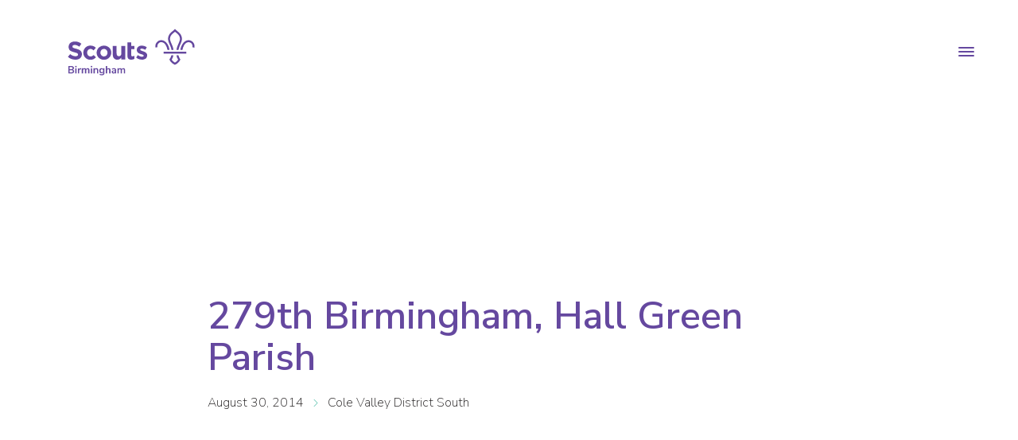

--- FILE ---
content_type: text/html; charset=UTF-8
request_url: https://www.birminghamscouts.org.uk/location/279th-birmingham-hall-green-parish/
body_size: 20100
content:
<!DOCTYPE html>
<html id="thz-site-html" lang="en-GB" class="thz-site-html header_offcanvas thz-lateral-header thz-chrome thz-chrome-131-0-0-0 thz-chrome-desktop">
<head>
    <!-- Google Tag Manager -->
<script>(function(w,d,s,l,i){w[l]=w[l]||[];w[l].push({'gtm.start':
new Date().getTime(),event:'gtm.js'});var f=d.getElementsByTagName(s)[0],
j=d.createElement(s),dl=l!='dataLayer'?'&l='+l:'';j.async=true;j.src=
'https://www.googletagmanager.com/gtm.js?id='+i+dl;f.parentNode.insertBefore(j,f);
})(window,document,'script','dataLayer','GTM-58BQ9QFK');</script>
<!-- End Google Tag Manager -->
<meta charset="UTF-8">
<meta name="viewport" content="width=device-width, initial-scale=1">
<link rel="profile" href="http://gmpg.org/xfn/11">
<link rel="pingback" href="https://www.birminghamscouts.org.uk/xmlrpc.php">
<title>279th Birmingham, Hall Green Parish &#8211; Birmingham Scouts</title>
<meta name='robots' content='max-image-preview:large' />
<link rel='dns-prefetch' href='//fonts.googleapis.com' />
<link rel="alternate" type="application/rss+xml" title="Birmingham Scouts &raquo; Feed" href="https://www.birminghamscouts.org.uk/feed/" />
<link rel="alternate" type="application/rss+xml" title="Birmingham Scouts &raquo; Comments Feed" href="https://www.birminghamscouts.org.uk/comments/feed/" />
		<!-- This site uses the Google Analytics by ExactMetrics plugin v8.11.1 - Using Analytics tracking - https://www.exactmetrics.com/ -->
							<script src="//www.googletagmanager.com/gtag/js?id=G-Z78P958FZB"  data-cfasync="false" data-wpfc-render="false" type="text/javascript" async></script>
			<script data-cfasync="false" data-wpfc-render="false" type="text/javascript">
				var em_version = '8.11.1';
				var em_track_user = true;
				var em_no_track_reason = '';
								var ExactMetricsDefaultLocations = {"page_location":"https:\/\/www.birminghamscouts.org.uk\/location\/279th-birmingham-hall-green-parish\/"};
								if ( typeof ExactMetricsPrivacyGuardFilter === 'function' ) {
					var ExactMetricsLocations = (typeof ExactMetricsExcludeQuery === 'object') ? ExactMetricsPrivacyGuardFilter( ExactMetricsExcludeQuery ) : ExactMetricsPrivacyGuardFilter( ExactMetricsDefaultLocations );
				} else {
					var ExactMetricsLocations = (typeof ExactMetricsExcludeQuery === 'object') ? ExactMetricsExcludeQuery : ExactMetricsDefaultLocations;
				}

								var disableStrs = [
										'ga-disable-G-Z78P958FZB',
									];

				/* Function to detect opted out users */
				function __gtagTrackerIsOptedOut() {
					for (var index = 0; index < disableStrs.length; index++) {
						if (document.cookie.indexOf(disableStrs[index] + '=true') > -1) {
							return true;
						}
					}

					return false;
				}

				/* Disable tracking if the opt-out cookie exists. */
				if (__gtagTrackerIsOptedOut()) {
					for (var index = 0; index < disableStrs.length; index++) {
						window[disableStrs[index]] = true;
					}
				}

				/* Opt-out function */
				function __gtagTrackerOptout() {
					for (var index = 0; index < disableStrs.length; index++) {
						document.cookie = disableStrs[index] + '=true; expires=Thu, 31 Dec 2099 23:59:59 UTC; path=/';
						window[disableStrs[index]] = true;
					}
				}

				if ('undefined' === typeof gaOptout) {
					function gaOptout() {
						__gtagTrackerOptout();
					}
				}
								window.dataLayer = window.dataLayer || [];

				window.ExactMetricsDualTracker = {
					helpers: {},
					trackers: {},
				};
				if (em_track_user) {
					function __gtagDataLayer() {
						dataLayer.push(arguments);
					}

					function __gtagTracker(type, name, parameters) {
						if (!parameters) {
							parameters = {};
						}

						if (parameters.send_to) {
							__gtagDataLayer.apply(null, arguments);
							return;
						}

						if (type === 'event') {
														parameters.send_to = exactmetrics_frontend.v4_id;
							var hookName = name;
							if (typeof parameters['event_category'] !== 'undefined') {
								hookName = parameters['event_category'] + ':' + name;
							}

							if (typeof ExactMetricsDualTracker.trackers[hookName] !== 'undefined') {
								ExactMetricsDualTracker.trackers[hookName](parameters);
							} else {
								__gtagDataLayer('event', name, parameters);
							}
							
						} else {
							__gtagDataLayer.apply(null, arguments);
						}
					}

					__gtagTracker('js', new Date());
					__gtagTracker('set', {
						'developer_id.dNDMyYj': true,
											});
					if ( ExactMetricsLocations.page_location ) {
						__gtagTracker('set', ExactMetricsLocations);
					}
										__gtagTracker('config', 'G-Z78P958FZB', {"forceSSL":"true"} );
										window.gtag = __gtagTracker;										(function () {
						/* https://developers.google.com/analytics/devguides/collection/analyticsjs/ */
						/* ga and __gaTracker compatibility shim. */
						var noopfn = function () {
							return null;
						};
						var newtracker = function () {
							return new Tracker();
						};
						var Tracker = function () {
							return null;
						};
						var p = Tracker.prototype;
						p.get = noopfn;
						p.set = noopfn;
						p.send = function () {
							var args = Array.prototype.slice.call(arguments);
							args.unshift('send');
							__gaTracker.apply(null, args);
						};
						var __gaTracker = function () {
							var len = arguments.length;
							if (len === 0) {
								return;
							}
							var f = arguments[len - 1];
							if (typeof f !== 'object' || f === null || typeof f.hitCallback !== 'function') {
								if ('send' === arguments[0]) {
									var hitConverted, hitObject = false, action;
									if ('event' === arguments[1]) {
										if ('undefined' !== typeof arguments[3]) {
											hitObject = {
												'eventAction': arguments[3],
												'eventCategory': arguments[2],
												'eventLabel': arguments[4],
												'value': arguments[5] ? arguments[5] : 1,
											}
										}
									}
									if ('pageview' === arguments[1]) {
										if ('undefined' !== typeof arguments[2]) {
											hitObject = {
												'eventAction': 'page_view',
												'page_path': arguments[2],
											}
										}
									}
									if (typeof arguments[2] === 'object') {
										hitObject = arguments[2];
									}
									if (typeof arguments[5] === 'object') {
										Object.assign(hitObject, arguments[5]);
									}
									if ('undefined' !== typeof arguments[1].hitType) {
										hitObject = arguments[1];
										if ('pageview' === hitObject.hitType) {
											hitObject.eventAction = 'page_view';
										}
									}
									if (hitObject) {
										action = 'timing' === arguments[1].hitType ? 'timing_complete' : hitObject.eventAction;
										hitConverted = mapArgs(hitObject);
										__gtagTracker('event', action, hitConverted);
									}
								}
								return;
							}

							function mapArgs(args) {
								var arg, hit = {};
								var gaMap = {
									'eventCategory': 'event_category',
									'eventAction': 'event_action',
									'eventLabel': 'event_label',
									'eventValue': 'event_value',
									'nonInteraction': 'non_interaction',
									'timingCategory': 'event_category',
									'timingVar': 'name',
									'timingValue': 'value',
									'timingLabel': 'event_label',
									'page': 'page_path',
									'location': 'page_location',
									'title': 'page_title',
									'referrer' : 'page_referrer',
								};
								for (arg in args) {
																		if (!(!args.hasOwnProperty(arg) || !gaMap.hasOwnProperty(arg))) {
										hit[gaMap[arg]] = args[arg];
									} else {
										hit[arg] = args[arg];
									}
								}
								return hit;
							}

							try {
								f.hitCallback();
							} catch (ex) {
							}
						};
						__gaTracker.create = newtracker;
						__gaTracker.getByName = newtracker;
						__gaTracker.getAll = function () {
							return [];
						};
						__gaTracker.remove = noopfn;
						__gaTracker.loaded = true;
						window['__gaTracker'] = __gaTracker;
					})();
									} else {
										console.log("");
					(function () {
						function __gtagTracker() {
							return null;
						}

						window['__gtagTracker'] = __gtagTracker;
						window['gtag'] = __gtagTracker;
					})();
									}
			</script>
							<!-- / Google Analytics by ExactMetrics -->
		<link rel='stylesheet' id='maplistCoreStyleSheets-css' href='https://www.birminghamscouts.org.uk/wp-content/plugins/MapListPro/css/MapListProCore.css?ver=3.12.11' type='text/css' media='all' />
<link rel='stylesheet' id='maplistStyleSheets-css' href='https://www.birminghamscouts.org.uk/wp-content/plugins/MapListPro/styles/Black_blue.css?ver=3.12.11' type='text/css' media='all' />
<link rel='stylesheet' id='wp-block-library-css' href='https://www.birminghamscouts.org.uk/wp-includes/css/dist/block-library/style.min.css?ver=6.5.3' type='text/css' media='all' />
<style id='classic-theme-styles-inline-css' type='text/css'>
/*! This file is auto-generated */
.wp-block-button__link{color:#fff;background-color:#32373c;border-radius:9999px;box-shadow:none;text-decoration:none;padding:calc(.667em + 2px) calc(1.333em + 2px);font-size:1.125em}.wp-block-file__button{background:#32373c;color:#fff;text-decoration:none}
</style>
<style id='global-styles-inline-css' type='text/css'>
body{--wp--preset--color--black: #000000;--wp--preset--color--cyan-bluish-gray: #abb8c3;--wp--preset--color--white: #ffffff;--wp--preset--color--pale-pink: #f78da7;--wp--preset--color--vivid-red: #cf2e2e;--wp--preset--color--luminous-vivid-orange: #ff6900;--wp--preset--color--luminous-vivid-amber: #fcb900;--wp--preset--color--light-green-cyan: #7bdcb5;--wp--preset--color--vivid-green-cyan: #00d084;--wp--preset--color--pale-cyan-blue: #8ed1fc;--wp--preset--color--vivid-cyan-blue: #0693e3;--wp--preset--color--vivid-purple: #9b51e0;--wp--preset--gradient--vivid-cyan-blue-to-vivid-purple: linear-gradient(135deg,rgba(6,147,227,1) 0%,rgb(155,81,224) 100%);--wp--preset--gradient--light-green-cyan-to-vivid-green-cyan: linear-gradient(135deg,rgb(122,220,180) 0%,rgb(0,208,130) 100%);--wp--preset--gradient--luminous-vivid-amber-to-luminous-vivid-orange: linear-gradient(135deg,rgba(252,185,0,1) 0%,rgba(255,105,0,1) 100%);--wp--preset--gradient--luminous-vivid-orange-to-vivid-red: linear-gradient(135deg,rgba(255,105,0,1) 0%,rgb(207,46,46) 100%);--wp--preset--gradient--very-light-gray-to-cyan-bluish-gray: linear-gradient(135deg,rgb(238,238,238) 0%,rgb(169,184,195) 100%);--wp--preset--gradient--cool-to-warm-spectrum: linear-gradient(135deg,rgb(74,234,220) 0%,rgb(151,120,209) 20%,rgb(207,42,186) 40%,rgb(238,44,130) 60%,rgb(251,105,98) 80%,rgb(254,248,76) 100%);--wp--preset--gradient--blush-light-purple: linear-gradient(135deg,rgb(255,206,236) 0%,rgb(152,150,240) 100%);--wp--preset--gradient--blush-bordeaux: linear-gradient(135deg,rgb(254,205,165) 0%,rgb(254,45,45) 50%,rgb(107,0,62) 100%);--wp--preset--gradient--luminous-dusk: linear-gradient(135deg,rgb(255,203,112) 0%,rgb(199,81,192) 50%,rgb(65,88,208) 100%);--wp--preset--gradient--pale-ocean: linear-gradient(135deg,rgb(255,245,203) 0%,rgb(182,227,212) 50%,rgb(51,167,181) 100%);--wp--preset--gradient--electric-grass: linear-gradient(135deg,rgb(202,248,128) 0%,rgb(113,206,126) 100%);--wp--preset--gradient--midnight: linear-gradient(135deg,rgb(2,3,129) 0%,rgb(40,116,252) 100%);--wp--preset--font-size--small: 13px;--wp--preset--font-size--medium: 20px;--wp--preset--font-size--large: 36px;--wp--preset--font-size--x-large: 42px;--wp--preset--spacing--20: 0.44rem;--wp--preset--spacing--30: 0.67rem;--wp--preset--spacing--40: 1rem;--wp--preset--spacing--50: 1.5rem;--wp--preset--spacing--60: 2.25rem;--wp--preset--spacing--70: 3.38rem;--wp--preset--spacing--80: 5.06rem;--wp--preset--shadow--natural: 6px 6px 9px rgba(0, 0, 0, 0.2);--wp--preset--shadow--deep: 12px 12px 50px rgba(0, 0, 0, 0.4);--wp--preset--shadow--sharp: 6px 6px 0px rgba(0, 0, 0, 0.2);--wp--preset--shadow--outlined: 6px 6px 0px -3px rgba(255, 255, 255, 1), 6px 6px rgba(0, 0, 0, 1);--wp--preset--shadow--crisp: 6px 6px 0px rgba(0, 0, 0, 1);}:where(.is-layout-flex){gap: 0.5em;}:where(.is-layout-grid){gap: 0.5em;}body .is-layout-flex{display: flex;}body .is-layout-flex{flex-wrap: wrap;align-items: center;}body .is-layout-flex > *{margin: 0;}body .is-layout-grid{display: grid;}body .is-layout-grid > *{margin: 0;}:where(.wp-block-columns.is-layout-flex){gap: 2em;}:where(.wp-block-columns.is-layout-grid){gap: 2em;}:where(.wp-block-post-template.is-layout-flex){gap: 1.25em;}:where(.wp-block-post-template.is-layout-grid){gap: 1.25em;}.has-black-color{color: var(--wp--preset--color--black) !important;}.has-cyan-bluish-gray-color{color: var(--wp--preset--color--cyan-bluish-gray) !important;}.has-white-color{color: var(--wp--preset--color--white) !important;}.has-pale-pink-color{color: var(--wp--preset--color--pale-pink) !important;}.has-vivid-red-color{color: var(--wp--preset--color--vivid-red) !important;}.has-luminous-vivid-orange-color{color: var(--wp--preset--color--luminous-vivid-orange) !important;}.has-luminous-vivid-amber-color{color: var(--wp--preset--color--luminous-vivid-amber) !important;}.has-light-green-cyan-color{color: var(--wp--preset--color--light-green-cyan) !important;}.has-vivid-green-cyan-color{color: var(--wp--preset--color--vivid-green-cyan) !important;}.has-pale-cyan-blue-color{color: var(--wp--preset--color--pale-cyan-blue) !important;}.has-vivid-cyan-blue-color{color: var(--wp--preset--color--vivid-cyan-blue) !important;}.has-vivid-purple-color{color: var(--wp--preset--color--vivid-purple) !important;}.has-black-background-color{background-color: var(--wp--preset--color--black) !important;}.has-cyan-bluish-gray-background-color{background-color: var(--wp--preset--color--cyan-bluish-gray) !important;}.has-white-background-color{background-color: var(--wp--preset--color--white) !important;}.has-pale-pink-background-color{background-color: var(--wp--preset--color--pale-pink) !important;}.has-vivid-red-background-color{background-color: var(--wp--preset--color--vivid-red) !important;}.has-luminous-vivid-orange-background-color{background-color: var(--wp--preset--color--luminous-vivid-orange) !important;}.has-luminous-vivid-amber-background-color{background-color: var(--wp--preset--color--luminous-vivid-amber) !important;}.has-light-green-cyan-background-color{background-color: var(--wp--preset--color--light-green-cyan) !important;}.has-vivid-green-cyan-background-color{background-color: var(--wp--preset--color--vivid-green-cyan) !important;}.has-pale-cyan-blue-background-color{background-color: var(--wp--preset--color--pale-cyan-blue) !important;}.has-vivid-cyan-blue-background-color{background-color: var(--wp--preset--color--vivid-cyan-blue) !important;}.has-vivid-purple-background-color{background-color: var(--wp--preset--color--vivid-purple) !important;}.has-black-border-color{border-color: var(--wp--preset--color--black) !important;}.has-cyan-bluish-gray-border-color{border-color: var(--wp--preset--color--cyan-bluish-gray) !important;}.has-white-border-color{border-color: var(--wp--preset--color--white) !important;}.has-pale-pink-border-color{border-color: var(--wp--preset--color--pale-pink) !important;}.has-vivid-red-border-color{border-color: var(--wp--preset--color--vivid-red) !important;}.has-luminous-vivid-orange-border-color{border-color: var(--wp--preset--color--luminous-vivid-orange) !important;}.has-luminous-vivid-amber-border-color{border-color: var(--wp--preset--color--luminous-vivid-amber) !important;}.has-light-green-cyan-border-color{border-color: var(--wp--preset--color--light-green-cyan) !important;}.has-vivid-green-cyan-border-color{border-color: var(--wp--preset--color--vivid-green-cyan) !important;}.has-pale-cyan-blue-border-color{border-color: var(--wp--preset--color--pale-cyan-blue) !important;}.has-vivid-cyan-blue-border-color{border-color: var(--wp--preset--color--vivid-cyan-blue) !important;}.has-vivid-purple-border-color{border-color: var(--wp--preset--color--vivid-purple) !important;}.has-vivid-cyan-blue-to-vivid-purple-gradient-background{background: var(--wp--preset--gradient--vivid-cyan-blue-to-vivid-purple) !important;}.has-light-green-cyan-to-vivid-green-cyan-gradient-background{background: var(--wp--preset--gradient--light-green-cyan-to-vivid-green-cyan) !important;}.has-luminous-vivid-amber-to-luminous-vivid-orange-gradient-background{background: var(--wp--preset--gradient--luminous-vivid-amber-to-luminous-vivid-orange) !important;}.has-luminous-vivid-orange-to-vivid-red-gradient-background{background: var(--wp--preset--gradient--luminous-vivid-orange-to-vivid-red) !important;}.has-very-light-gray-to-cyan-bluish-gray-gradient-background{background: var(--wp--preset--gradient--very-light-gray-to-cyan-bluish-gray) !important;}.has-cool-to-warm-spectrum-gradient-background{background: var(--wp--preset--gradient--cool-to-warm-spectrum) !important;}.has-blush-light-purple-gradient-background{background: var(--wp--preset--gradient--blush-light-purple) !important;}.has-blush-bordeaux-gradient-background{background: var(--wp--preset--gradient--blush-bordeaux) !important;}.has-luminous-dusk-gradient-background{background: var(--wp--preset--gradient--luminous-dusk) !important;}.has-pale-ocean-gradient-background{background: var(--wp--preset--gradient--pale-ocean) !important;}.has-electric-grass-gradient-background{background: var(--wp--preset--gradient--electric-grass) !important;}.has-midnight-gradient-background{background: var(--wp--preset--gradient--midnight) !important;}.has-small-font-size{font-size: var(--wp--preset--font-size--small) !important;}.has-medium-font-size{font-size: var(--wp--preset--font-size--medium) !important;}.has-large-font-size{font-size: var(--wp--preset--font-size--large) !important;}.has-x-large-font-size{font-size: var(--wp--preset--font-size--x-large) !important;}
.wp-block-navigation a:where(:not(.wp-element-button)){color: inherit;}
:where(.wp-block-post-template.is-layout-flex){gap: 1.25em;}:where(.wp-block-post-template.is-layout-grid){gap: 1.25em;}
:where(.wp-block-columns.is-layout-flex){gap: 2em;}:where(.wp-block-columns.is-layout-grid){gap: 2em;}
.wp-block-pullquote{font-size: 1.5em;line-height: 1.6;}
</style>
<link rel='stylesheet' id='formcraft-common-css' href='https://www.birminghamscouts.org.uk/wp-content/plugins/formcraft3/dist/formcraft-common.css?ver=3.9.10' type='text/css' media='all' />
<link rel='stylesheet' id='formcraft-form-css' href='https://www.birminghamscouts.org.uk/wp-content/plugins/formcraft3/dist/form.css?ver=3.9.10' type='text/css' media='all' />
<link rel='stylesheet' id='image-map-pro-dist-css-css' href='https://www.birminghamscouts.org.uk/wp-content/plugins/image-map-pro-wordpress/css/image-map-pro.min.css?ver=5.5.0' type='text/css' media='' />
<link rel='stylesheet' id='wp-job-manager-job-listings-css' href='https://www.birminghamscouts.org.uk/wp-content/plugins/wp-job-manager/assets/dist/css/job-listings.css?ver=598383a28ac5f9f156e4' type='text/css' media='all' />
<link rel='stylesheet' id='font-awesome-css' href='https://www.birminghamscouts.org.uk/wp-content/plugins/unyson/framework/static/libs/font-awesome/css/font-awesome.min.css?ver=2.7.31' type='text/css' media='all' />
<link rel='stylesheet' id='thz-icons-css' href='https://www.birminghamscouts.org.uk/wp-content/themes/creatus/assets/fonts/thz-icons-pack/style.css?ver=1.1.0' type='text/css' media='all' />
<link rel='stylesheet' id='creatus-theme-css' href='https://www.birminghamscouts.org.uk/wp-content/themes/creatus/assets/css/thz-theme.css?ver=1.1.0' type='text/css' media='all' />
<link rel='stylesheet' id='creatus-menus-css' href='https://www.birminghamscouts.org.uk/wp-content/themes/creatus/assets/css/thz-menus.css?ver=1.1.0' type='text/css' media='all' />
<link rel='stylesheet' id='creatus-shortcodes-css' href='https://www.birminghamscouts.org.uk/wp-content/themes/creatus/assets/css/thz-shortcodes.css?ver=1.1.0' type='text/css' media='all' />
<link rel='stylesheet' id='creatus-layout-css' href='https://www.birminghamscouts.org.uk/wp-content/themes/creatus/assets/css/thz-layout.css?ver=1.1.0' type='text/css' media='all' />
<link rel='stylesheet' id='creatus-units-css' href='https://www.birminghamscouts.org.uk/wp-content/themes/creatus/assets/css/thz-units.css?ver=1.1.0' type='text/css' media='all' />
<link rel='stylesheet' id='creatus-utility-css' href='https://www.birminghamscouts.org.uk/wp-content/themes/creatus/assets/css/thz-utility.css?ver=1.1.0' type='text/css' media='all' />
<link rel='stylesheet' id='creatus-buttons-css' href='https://www.birminghamscouts.org.uk/wp-content/themes/creatus/assets/css/thz-buttons.css?ver=1.1.0' type='text/css' media='all' />
<link rel='stylesheet' id='creatus-animate-css' href='https://www.birminghamscouts.org.uk/wp-content/themes/creatus/assets/css/thz-animate.css?ver=1.1.0' type='text/css' media='all' />
<link rel='stylesheet' id='creatus-hovers-css' href='https://www.birminghamscouts.org.uk/wp-content/themes/creatus/assets/css/thz-hovers.css?ver=1.1.0' type='text/css' media='all' />
<link rel='stylesheet' id='creatus-magnific-css' href='https://www.birminghamscouts.org.uk/wp-content/themes/creatus/assets/css/thz-magnific.css?ver=1.1.0' type='text/css' media='all' />
<style id='creatus-print-inline-css' type='text/css'>
body{font-family:'Nunito Sans',sans-serif;font-size:18px;font-weight:200;line-height:1.9;color:#272425;background-color:#ffffff}.thz-wrapper{background-color:#ffffff}.thz-main{background-color:#ffffff}.thz-container,.thz-sliders-container{padding-left:57px;padding-right:57px}.holders{margin-left:-90px;margin-right:0px}.thz-block-spacer{padding:60px 0px 120px 90px}.thz-container .thz-row{margin-left:-57px;margin-right:0px}* + .thz-row{margin-top:57px}.thz-column{padding-left:57px;padding-right:0px}* + .thz-shc{margin-top:57px}@media screen and (max-width:979px){.thz-column .thz-column + .thz-column,.thz-column + .thz-column + .thz-column{margin-top:57px}}@media screen and (max-width:767px){.thz-column + .thz-column{margin-top:57px}}.thz-page-builder-content .thz-section{padding-top:142.5px;padding-bottom:142.5px}.thz-column .widget + .widget{margin-top:57px}.thz-site-width,.thz-wrapper.thz-site-width .thz-reveal-footer{max-width:1280px}.thz-hover-mask{background:rgba(44,46,48,0.14)}a,.thz-btn-none{color:#65489f}a:focus,a:hover,.thz-btn-none:hover,.thz-btn-hover .thz-btn-none{color:#46b9a3}h1,h2,h3,h4,h5,h6{font-family:'Nunito Sans',sans-serif;font-weight:600}h1{font-size:56px;line-height:1.1;color:#272425}h2{font-size:48px;line-height:1.1;color:#272425}h3{font-size:32px;line-height:1.2;color:#272425}h4{font-size:22px;line-height:1.2;color:#272425}h5{font-size:18px;line-height:1.2;color:#272425;}h6{font-size:16px;line-height:1.2;color:#272425}* + h1,* + h2,* + h3,* + h4,* + h5,* + h6,* + p,* + ul,* + ol,* + dl,* + fieldset,* + address,* + blockquote,* + .thz-content-85,* + .thz-content-75,* + .thz-content-50,* + .thz-content-40,* + pre,* + figure,* + form,* + table,.wp-caption,.gallery-caption,[class*='thz-text-column-']{margin-top:45px}h1 + *,h2 + *,h3 + *,h4 + *,h5 + *,h6 + *{margin-top:22.5px}[class*='thz-text-column-']{column-gap:45px}::selection{background:#65489f;color:#ffffff}::-moz-selection{background:#65489f;color:#ffffff}.thz-bold-primary,.thz-primary-color,.thz-bold-primary a,.thz-primary-color a{color:#65489f!important}.mejs-controls .mejs-time-rail .mejs-time-current{background:#65489f}.thz-highlight{background:#65489f!important;color:#ffffff!important}.thz-underline-primary,blockquote,blockquote.quote-right,blockquote.quote-centered p:first-of-type:after{border-color:#65489f!important}.thz-dropcap.box:first-letter,.thz-dropcap.rounded:first-letter,.thz-dropcap.circle:first-letter{background:#65489f!important;color:#ffffff!important}.thz-dropcap.outline:first-letter{border-color:#65489f;color:#65489f!important;background:none!important}.thz-button.thz-btn-theme,.thz-button.thz-btn-theme:focus{background-color:#65489f;border-color:#5a408d;color:#ffffff}.thz-btn-outline .thz-button.thz-btn-theme{color:#5a408d}.thz-button.thz-btn-theme:hover,.thz-btn-hover .thz-button.thz-btn-theme{background-color:#5a408d;border-color:#5a408d;color:#ffffff}#contentblock{width:100%}#thz-site-html .thz-sticky-header.isvisible{box-shadow:0px 0px 5px 0px rgba(0,0,0,0.5);background-color:#ffffff}.thz-sticky-header.isvisible .thz-menu > li.level0 > span > a.itemlink{color:#65489f}.thz-sticky-header.isvisible .thz-menu > li.level0 > span > a.itemlink:hover{color:#65489f}.thz-sticky-header.isvisible .thz-menu > li.level0 > span > a.itemlink.activepath{color:#65489f}.header-lateral-table .header-lateral-sidebar,.header-lateral-table .header-lateral-footer{padding-left:30px;padding-right:30px}.header-lateral-sidebar,.header-lateral-footer{color:#ffffff}.header-lateral-footer a{color:rgba(255,255,255,0.7)}.header-lateral-footer a:hover{color:#65489f}.header-lateral-sidebar h1,.header-lateral-sidebar h2,.header-lateral-sidebar h3,.header-lateral-sidebar h4,.header-lateral-sidebar h5,.header-lateral-sidebar h6{color:#ffffff}.header_offcanvas .thz-offcanvas-menu.off-to-overlay .header-lateral-in{width:300px}html.canvasOpen .thz-canvas-overlay{background-color:rgba(0,0,0,0.8)}.thz-offcanvas-menu{background-color:#ffffff}.thz-canvas-burger .thz-burger-inner{background-color:#65489f}.header-offcanvas .thz-offcanvas-buttons a{color:#65489f}.thz-canvas-burger:hover .thz-burger-inner,html.canvasOpen .thz-canvas-burger.is-active .thz-burger-inner,.thz-canvas-burger.is-active .thz-burger-inner{background-color:rgba(101,72,159,0.7)}.header-offcanvas .thz-offcanvas-buttons a:hover,.header-offcanvas .thz-offcanvas-buttons a:focus{color:rgba(101,72,159,0.7)}html.canvasOpen .thz-burger.is-active .thz-burger-inner,.thz-burger.is-active .thz-burger-inner{background-color:#0f0f0f}.thz-sticky-header.isvisible.header-offcanvas .thz-burger-inner{background-color:#65489f}.thz-sticky-header.isvisible.header-offcanvas .thz-offcanvas-buttons a{color:#65489f}.thz-sticky-header.isvisible.header-offcanvas .thz-offcanvas-buttons .thz-burger-box:hover .thz-burger-inner{background-color:#65489f}.thz-sticky-header.isvisible.header-offcanvas .thz-offcanvas-buttons a:hover,.thz-sticky-header.isvisible.header-offcanvas .thz-offcanvas-buttons a:focus{color:#65489f}.thz-layout-boxed .header_holder{max-width:1280px}.thz-socials-holder.thz-socials-header-lateral a{font-size:14px;width:14px;height:14px;line-height:14px}.thz-socials-holder.thz-socials-footer a{font-size:14px;width:14px;height:14px;line-height:14px}.thz-logo-holder{width:220px}.thz-logo{width:220px;min-height:;margin:30px 30px 30px auto}.thz-logo-in a{height:}.thz-logo-holder.type-svg .thz-logo svg{width:220px;height:}.thz-mobile-menu-holder .thz-logo-holder{width:220px}.thz-mobile-menu-holder .thz-logo{width:220px;min-height:}.thz-mobile-menu-holder .thz-logo-in a{height:}.thz-logo-holder.type-svg svg *{fill:#65489f}.thz-mobile-menu-holder .thz-logo-holder.type-svg svg *{fill:#65489f}.thz-sticky-header.isvisible .thz-logo-holder.type-svg svg *{fill:#65489f}.thz-menu li a.itemlink{color:#ffffff}.thz-menu ul li a.itemlink{color:#ffffff}.thz-menu li a.itemlink:hover,.thz-menu li:hover > .child a{color:#65489f}.thz-menu ul li a.itemlink:hover,.thz-menu ul li:hover > .child a{color:#65489f}.thz-menu a.itemlink.activepath{color:#65489f}.thz-menu ul a.itemlink.activepath{color:#65489f}ul.thz-menu li a.itemlink,.thz-menu li div.itemlink,.thz-custom-menu-button{padding:0px 30px 0px 30px;height:50px;line-height:50px}ul.thz-menu ul li a.itemlink{line-height:40px;border:none;height:auto}ul.thz-menu ul.sub-menu a.itemlink{padding:0px 15px 0px 15px}ul.thz-menu ul.sub-menu .linkholder > a:not(.citem){border-radius:4px}ul.thz-menu ul span.child i.childicon{right:15px}ul.thz-menu div.ulholder ul.sub-menu{width:250px}ul.thz-menu ul.sub-menu.level1{margin-top:10px}ul.thz-menu ul.sub-menu ul.sub-menu,ul.thz-menu div.ulholder.ulgroup > ul > li > div.ulholder > ul.sub-menu{margin-left:10px}ul.thz-menu ul > li > div.ulholder.notulgroup > ul{margin-top:-0px;margin-left:25px}ul.thz-menu li.flip div.ulholder > ul{margin-left:0px;margin-right:25px}ul.thz-menu ul.sub-menu,.thz-menu li.holdsgroup ul ul{padding:15px 15px 15px 15px;background-color:#46b9a3}#mainmenu_holder{padding:30px 0px 0px 0px}ul.thz-menu ul.sub-menu li a.items-separator{padding:0px 15px 0px 15px;margin:15px 0px 0px 0px;font-family:'Creatus',sans-serif;font-size:12px;font-weight:500;letter-spacing:0.3px;text-transform:uppercase}ul.thz-mega-menu li.menu-item.mega-menu-col{padding:30px 30px 30px 30px}ul.thz-mega-menu li.menu-item.mega-menu-col{border-right-width:1px;border-right-style:solid;border-right-color:#333c8c}ul.thz-menu ul.sub-menu li a.holdsgroupTitle{padding:0px 15px 0px 15px;font-family:'Creatus',sans-serif;font-size:12px;font-weight:500;letter-spacing:0.3px;text-transform:uppercase}#mainmenu_holder ul.thz-menu > li.menu-item > .linkholder{font-family:'Nunito Sans',sans-serif;font-size:25px;font-weight:600;letter-spacing:0.3px;text-align:left}#mainmenu_holder ul.thz-menu ul li.menu-item .linkholder{font-family:'Nunito Sans',sans-serif;font-size:18px;font-weight:normal;text-align:left}.thz-mobile-menu-holder{padding:12px 0px 12px 0px;border-width:0 0 0px 0;border-style:solid;border-color:transparent;background-color:#ffffff}.thz-mobile-menu-holder .thz-burger-inner{background:#65489f}.thz-mobile-menu-holder .is-active .thz-burger-inner{background:rgba(101,72,159,0.80)}ul.thz-mobile-menu li a{background:#ffffff;border-color:#65489f}ul.thz-mobile-menu li a:hover{background:#ffffff;border-color:#65489f}ul.thz-mobile-menu li.active a{background:#fcfcfc;border-color:#65489f}.thz-menu-addon i{font-size:14px}.thz-single-post{padding:30px 0px 0px 0px}.thz-post-media{margin:0px auto 30px auto}.thz-post-title{padding:150px 14% 0px 17.5%;font-size:48px}.thz-post-meta{padding:0px 17.5% 0px 17.5%;margin:15px auto 60px auto;font-size:16px}.thz-post-meta{color:#272425}.thz-post-meta a{color:#272425}.thz-post-meta a:hover{color:#65489f}.thz-post-meta .thz-meta-separator{color:#46b9a3}.thz-entry-content{padding:150px 0px 0px 0px;margin:30px auto 30px auto}.thz-post-footer{margin:0px auto 30px auto;text-transform:capitalize}.thz-post-footer{color:#272425}.thz-post-footer a{color:#272425}.thz-post-footer a:hover{color:#65489f}.thz-post-footer .thz-meta-separator{color:#46b9a3}.thz-post-shares{padding:60px 0px 60px 0px;margin:60px 0px 0px 0px;border-width:1px 0 0 0;border-style:solid;border-color:#333c8c transparent transparent transparent}.thz-post-shares a{font-size:14px;width:42px;height:42px;line-height:38px}.thz-post-shares .thz-sharing-sep{width:20px}.thz-post-shares a{color:#65489f;border-color:#65489f}.thz-post-shares a:hover{color:#65489f;border-color:#ffffff}.thz-post-shares .thz-post-share-label{font-size:22px;font-weight:500;color:#272425}.thz-post-format-audio .thz-media-audio-holder,.thz-post-format-audio .thz-media-audio-holder .mejs-container .mejs-controls{background:#65489f}.thz-post-format-audio .thz-media-audio-holder .mejs-controls .mejs-button button:before,.thz-post-format-audio .thz-media-audio-holder .mejs-container .mejs-controls .mejs-time,.thz-post-format-audio .thz-ratio-in .thz-media-audio-holder:before{color:#ffffff}.thz-post-format-audio .thz-media-audio-holder .mejs-controls .mejs-horizontal-volume-slider .mejs-horizontal-volume-current,.thz-post-format-audio .thz-media-audio-holder .mejs-controls .mejs-time-rail .mejs-time-loaded{background:#ffffff}.thz-post-format-audio .thz-media-audio-holder .mejs-controls .mejs-time-rail .mejs-time-current{background:#313131}.thz-post-format-quote .thz-custom-format-title{font-size:20px;text-align:center}.thz-post-format-quote .thz-post-format-quote-author{font-size:16px;text-align:center}.thz-post-format-quote.thz-custom-format-item{background:#65489f}.thz-post-format-quote.thz-custom-format-item:hover{background:#313131}.thz-post-format-quote.thz-custom-format-item .thz-custom-format-title{color:#ffffff}.thz-post-format-quote.thz-custom-format-item .thz-custom-format-sub,.thz-post-format-quote.thz-custom-format-item:before,.thz-post-format-quote.thz-custom-format-item:after{color:rgba(255,255,255,0.7)}.thz-post-format-link .thz-custom-format-title{font-size:20px;text-align:center}.thz-post-format-link .thz-post-format-link-url{font-size:16px;text-align:center}.thz-post-format-link.thz-custom-format-item{background:#65489f}.thz-post-format-link.thz-custom-format-item:hover{background:#313131}.thz-post-format-link.thz-custom-format-item .thz-custom-format-title{color:#ffffff}.thz-post-format-link.thz-custom-format-item .thz-custom-format-sub,.thz-post-format-link.thz-custom-format-item:before,.thz-post-format-link.thz-custom-format-item:after{color:rgba(255,255,255,0.7)}aside .thz-sidebars .widget{margin:0px 0px 60px 0px}aside .thz-sidebars .widget-title{padding:0px 0px 30px 0px;margin:0px 0px 30px 0px;border-width:0 0 1px 0;border-style:solid;border-color:transparent transparent #333c8c transparent;font-size:20px;font-weight:600}aside .thz-sidebars .widget_tag_cloud .tagcloud a{padding:5px 5px 5px 5px;margin:0px 5px 5px 0px;border-width:1px;border-style:solid;border-color:#333c8c;border-radius:4px;font-size:10px;font-weight:600;text-transform:uppercase}.thz-pagination-nav{margin:60px auto 0px auto}.thz-pagination a,.thz-pagination span{padding:0px 0px 0px 0px;width:38px;height:38px;border-radius:38px;box-shadow:0px 2px 20px 0px rgba(0,0,0,0.08);line-height:38px;border:none;font-size:12px;font-weight:600}.thz-pagination .inactive,.thz-pagination.no-spacing .thz-pagination-dots{border-color:#ffffff;color:#121212;box-shadow:none}.thz-pagination .thz-pagination-disabled{color:#ccc}.thz-pagination .thz-pagination-current{background:#65489f;color:#ffffff}.thz-pagination a:hover{background:#65489f;border-color:#65489f;color:#ffffff;box-shadow:0px 2px 20px 0px rgba(0,0,0,0.08)}.thz-post-navigation-row{padding:60px 0px 60px 0px;background:#65489f;background:-moz-linear-gradient(0deg,#65489f 0%,#8d74c0 100%);background:-webkit-linear-gradient(0deg,#65489f 0%,#8d74c0 100%);background:-o-linear-gradient(0deg,#65489f 0%,#8d74c0 100%);background:-ms-linear-gradient(0deg,#65489f 0%,#8d74c0 100%);background:linear-gradient(90deg,#65489f 0%,#8d74c0 100%)}.thz-nav-thumb{width:35px;height:35px}.thz-nav-link a,.thz-nav-link-empty{padding:0px 0px;color:#ffffff}.thz-nav-link a:hover{color:#272425}.thz-nav-link .thz-nav-direction{font-size:28px;letter-spacing:0.5px}.thz-to-top{width:30px;height:30px;border-radius:50px;background-color:#65489f;border-color:#65489f;right:20px;bottom:70px}.thz-to-top i{line-height:calc(30px - 4px);font-size:16px;color:#ffffff}input[type="text"],input[type="number"],input[type="search"],input[type="password"],input[type="email"],input[type="tel"],input[type="url"],input[type="datetime"],input[type="date"],input[type="datetime-local"],input[type="month"],input[type="week"],input[type="time"],select,textarea,.select2-container .select2-choice,#bbp_topic_content,#bbp_reply_content,.thz-site-html .select2-drop-active,.thz-site-html .select2-selection--single,.thz-site-html .woocommerce-page input.select2-search__field,.thz-site-html .select2-dropdown,fieldset{padding:10px 0px 10px 0px;border-width:0 0 1px 0;border-style:solid;border-color:transparent transparent #333c8c transparent;font-size:16px}input[type="text"]:hover,input[type="number"]:hover,input[type="search"]:hover,input[type="password"]:hover,input[type="email"]:hover,input[type="tel"]:hover,input[type="url"]:hover,input[type="datetime"]:hover,input[type="date"]:hover,input[type="datetime-local"]:hover,input[type="month"]:hover,input[type="week"]:hover,input[type="time"]:hover,select:hover,textarea:hover,.select2-container .select2-choice:hover,#bbp_topic_content:hover,#bbp_reply_content:hover,.thz-site-html .select2-drop-active:hover,.thz-site-html .select2-selection--single:hover,.thz-site-html .woocommerce-page input.select2-search__field:hover,.thz-site-html .select2-dropdown:hover,fieldset:hover{border-color:#65489f}input[type="text"]:focus,input[type="number"]:focus,input[type="search"]:focus,input[type="password"]:focus,input[type="email"]:focus,input[type="tel"]:focus,input[type="url"]:focus,input[type="datetime"]:focus,input[type="date"]:focus,input[type="datetime-local"]:focus,input[type="month"]:focus,input[type="week"]:focus,input[type="time"]:focus,select:focus,textarea:focus,.select2-container .select2-choice:focus,#bbp_topic_content:focus,#bbp_reply_content:focus,.thz-site-html .select2-drop-active:focus,.thz-site-html .select2-selection--single:focus,.thz-site-html .woocommerce-page input.select2-search__field:focus,.thz-site-html .select2-dropdown:focus,fieldset:focus{border-color:#65489f}input[type="button"],input[type="submit"],input[type="reset"],input[type="file"],form button,.button{padding:15px 30px 15px 30px;border-radius:50px;box-shadow:3px 2px 13px 0px rgba(0,0,0,0.09);background:#65489f;background:-moz-linear-gradient(0deg,#65489f 0%,#aa97d0 100%);background:-webkit-linear-gradient(0deg,#65489f 0%,#aa97d0 100%);background:-o-linear-gradient(0deg,#65489f 0%,#aa97d0 100%);background:-ms-linear-gradient(0deg,#65489f 0%,#aa97d0 100%);background:linear-gradient(90deg,#65489f 0%,#aa97d0 100%);color:#ffffff;font-family:'Barlow',sans-serif;font-size:14px;font-weight:500}input[type="button"]:hover,input[type="submit"]:hover,input[type="reset"]:hover,input[type="file"]:hover,form button:hover,.button:hover{color:rgba(255,255,255,0.78)}form label{margin:0px 0px 0px 0px;color:#272425;font-size:16px;font-weight:400;text-transform:uppercase}textarea{height:120px;min-height:90px}.comment-form > * + p,.comment-content > * + p{margin:30px 0px 0px 0px}.comment-form > p.form-submit{margin:60px 0px 0px 0px}#subscribe-inline .thz-shortcode-form-button{position:absolute;bottom:0;right:0;margin:0}#subscribe-inline .thz-button{border-top-left-radius:0;border-bottom-left-radius:0}#sitefooter .thz-btn-none{color:#ffffff}#sitefooter a:not(.thz-button){color:#ffffff}#sitefooter .thz-btn-none:hover,#sitefooter .thz-btn-hover .thz-btn-none{color:#65489f}#sitefooter a:not(.thz-button):hover{color:#65489f}#sitefooter section{padding:120px 0px 120px 0px;background-color:#272425}#sitefooter section .thz-container > .thz-row{margin-left:-30px}#sitefooter section .thz-container > .thz-row + .thz-row{margin-top:30px}#sitefooter section .thz-container > .thz-row > .thz-column{padding-left:30px}#sitefooter section .thz-container > .thz-row > div > .thz-column{padding-left:30px}@media screen and (max-width:979px){#sitefooter section .thz-container > .thz-row > .thz-column .thz-column + .thz-column,#sitefooter section .thz-container > .thz-row > .thz-column + .thz-column + .thz-column{margin-top:30px}}@media screen and (max-width:767px){#sitefooter section .thz-container > .thz-row > .thz-column + .thz-column{margin-top:30px}}#sitefooter .thz-shc + .thz-shc{margin-top:30px}#sitefooter{font-family:'Roboto',sans-serif;font-size:16px;font-weight:normal;line-height:1.8;color:#ffffff}#sitefooter h1{font-family:'Barlow',sans-serif;font-weight:500;font-size:36px;line-height:1.1;color:#ffffff}#sitefooter h2{font-family:'Barlow',sans-serif;font-weight:500;font-size:30px;line-height:1.1;color:#ffffff}#sitefooter h3{font-family:'Barlow',sans-serif;font-weight:500;font-size:24px;line-height:1.1;color:#ffffff}#sitefooter h4{font-family:'Barlow',sans-serif;font-weight:500;font-size:18px;line-height:1.1;color:#ffffff}#sitefooter h5{font-family:'Barlow',sans-serif;font-weight:500;font-size:16px;line-height:1.1;color:#ffffff}#sitefooter h6{font-family:'Barlow',sans-serif;font-weight:500;font-size:14px;line-height:1.1;color:#ffffff}#thz-bglayer-8a7511d1{background-image:url(https://www.birminghamscouts.org.uk/wp-content/uploads/footer-logo-2.png);background-repeat:no-repeat;background-position:left top;background-size:cover;background-attachment:scroll;width:560px;height:560px;border-radius:0%;top:0px;bottom:-300px;left:-90px;z-index:0}#thz-bglayer-8a7511d1-animation{z-index:0}#thz-bglayer-8a7511d1{opacity:0.23}.thz-sh-e34c2513:not(#♥) .thz-heading-holder{max-width:100%;float:left}.thz-sh-e34c2513:not(#♥) .thz-heading-title,.thz-sh-e34c2513:not(#♥) .thz-heading-title *{font-size:38px}.thz-sh-e34c2513:not(#♥) .thz-sh-sub,.thz-sh-e34c2513:not(#♥) .thz-sh-sub *{font-size:18px;color:#46b9a3}.thz-sh-e34c2513:not(#♥) .thz-sh-sub{margin:15px 0px 0px 0px}#thz-socials-shortcode-d41d3585 .thz-social-links a{margin:0 45px 0 0}.thz-socials-holder.thz-socials-d41d3585 a{font-size:20px;width:20px;height:20px;line-height:20px}#thz-text-block-1c489a7b.thz-text-block.thz-shc{color:#46b9a3}@media screen and (max-width:979px){.thz-container,.thz-sliders-container{padding-left:45px;padding-right:45px}.holders{margin-left:-60px;margin-right:0px}.thz-block-spacer{padding:60px 0px 60px 60px}.thz-container .thz-row{margin-left:-45px;margin-right:0px}* + .thz-row{margin-top:45px}.thz-column{padding-left:45px;padding-right:0px}* + .thz-shc{margin-top:45px}.thz-column .thz-column + .thz-column,.thz-column + .thz-column + .thz-column{margin-top:45px}.thz-page-builder-content .thz-section{padding-top:112.5px;padding-bottom:112.5px}.thz-column .widget + .widget{margin-top:45px}h1{font-size:47.6px}h2{font-size:40.8px}.thz-post-title{font-size:40.8px}}@media screen and (max-width:767px){h1{font-size:42px}h2{font-size:36px}h3{font-size:27.2px}.thz-post-title{font-size:36px}.thz-nav-link .thz-nav-direction{font-size:25.2px}#sitefooter h1{font-size:30.6px}#sitefooter h2{font-size:27px}.thz-sh-e34c2513:not(#♥) .thz-heading-title,.thz-sh-e34c2513:not(#♥) .thz-heading-title *{font-size:32.3px}}.thz-slick-slide-in{display:table;overflow:hidden;width:auto;max-width:100%;position:relative;table-layout:fixed;-webkit-backface-visibility:hidden;-webkit-transform:translateZ(0)}html .formcraft-css .powered-by{visibility:hidden}.header-lateral-sidebar,.header-lateral-footer{color:#ffffff;visibility:hidden}.prettyMapList .corePrettyStyle:hover a,.prettyMapList a.corePrettyStyle:hover{color:#fff !important}.prettyMapList .corePrettyStyle:hover{background-color:#46b9a3 !important;border-color:#46b9a3 !important}.infoWindowContainer .infoWindow h3,.prettyMapList .corePrettyStyle{background:#46b9a3 !important;-webkit-border-radius:0px !important;-moz-border-radius:0px !important;border-radius:0px !important;text-shadow:0px 0px 0px #fff !important;border:none !important;color:#fff !important}.prettyMapList .corePrettyStyle a{color:#fff !important}.prettyMapList .mapcategories span{color:#fff !important}.thz-menu li a.itemlink{color:#272425}
</style>
<link rel='stylesheet' id='creatus-child-css' href='https://www.birminghamscouts.org.uk/wp-content/themes/creatus-child/style.css?ver=1.1.0' type='text/css' media='all' />
<link rel='stylesheet' id='creatus-google-font-css' href='//fonts.googleapis.com/css?family=Nunito+Sans%3A200%2C600%2Cregular%26subset%3Dvietnamese%7CRoboto%3Aregular%2C500%26subset%3Dlatin%7CBarlow%3A500%2Cregular%2C600%2C700%26subset%3Dlatin' type='text/css' media='all' />
<link rel='stylesheet' id='thz-ff-kit-css' href='https://www.birminghamscouts.org.uk/wp-content/themes/creatus/assets/fonts/thz-ff-kit/stylesheet.css?ver=1.1.0' type='text/css' media='all' />
<script type="text/javascript" src="https://www.birminghamscouts.org.uk/wp-includes/js/jquery/jquery.min.js?ver=3.7.1" id="jquery-core-js"></script>
<script type="text/javascript" src="https://www.birminghamscouts.org.uk/wp-includes/js/jquery/jquery-migrate.min.js?ver=3.4.1" id="jquery-migrate-js"></script>
<script type="text/javascript" src="https://maps.googleapis.com/maps/api/js?libraries=places&amp;key=AIzaSyCiBAjiNjT7H4dK6PfB9zibNO2L2-NK_7k&amp;ver=6.5.3" id="map_list-google-places-js"></script>
<script type="text/javascript" src="https://www.birminghamscouts.org.uk/wp-content/plugins/MapListPro/js/infobox_packed.js?ver=6.5.3" id="infowindow_custom-js"></script>
<script type="text/javascript" src="https://www.birminghamscouts.org.uk/wp-content/plugins/google-analytics-dashboard-for-wp/assets/js/frontend-gtag.min.js?ver=8.11.1" id="exactmetrics-frontend-script-js" async="async" data-wp-strategy="async"></script>
<script data-cfasync="false" data-wpfc-render="false" type="text/javascript" id='exactmetrics-frontend-script-js-extra'>/* <![CDATA[ */
var exactmetrics_frontend = {"js_events_tracking":"true","download_extensions":"zip,mp3,mpeg,pdf,docx,pptx,xlsx,rar","inbound_paths":"[{\"path\":\"\\\/go\\\/\",\"label\":\"affiliate\"},{\"path\":\"\\\/recommend\\\/\",\"label\":\"affiliate\"}]","home_url":"https:\/\/www.birminghamscouts.org.uk","hash_tracking":"false","v4_id":"G-Z78P958FZB"};/* ]]> */
</script>
<script type="text/javascript" src="https://www.birminghamscouts.org.uk/wp-content/themes/creatus/assets/js/thz.init.js?ver=1.1.0" id="creatus-init-js"></script>
<link rel="https://api.w.org/" href="https://www.birminghamscouts.org.uk/wp-json/" /><link rel="EditURI" type="application/rsd+xml" title="RSD" href="https://www.birminghamscouts.org.uk/xmlrpc.php?rsd" />
<meta name="generator" content="WordPress 6.5.3" />
<link rel="canonical" href="https://www.birminghamscouts.org.uk/location/279th-birmingham-hall-green-parish/" />
<link rel='shortlink' href='https://www.birminghamscouts.org.uk/?p=3768' />
<link rel="alternate" type="application/json+oembed" href="https://www.birminghamscouts.org.uk/wp-json/oembed/1.0/embed?url=https%3A%2F%2Fwww.birminghamscouts.org.uk%2Flocation%2F279th-birmingham-hall-green-parish%2F" />
<link rel="alternate" type="text/xml+oembed" href="https://www.birminghamscouts.org.uk/wp-json/oembed/1.0/embed?url=https%3A%2F%2Fwww.birminghamscouts.org.uk%2Flocation%2F279th-birmingham-hall-green-parish%2F&#038;format=xml" />
<link rel="icon" href="https://www.birminghamscouts.org.uk/wp-content/uploads/cropped-siteicon-32x32.png" sizes="32x32" />
<link rel="icon" href="https://www.birminghamscouts.org.uk/wp-content/uploads/cropped-siteicon-192x192.png" sizes="192x192" />
<link rel="apple-touch-icon" href="https://www.birminghamscouts.org.uk/wp-content/uploads/cropped-siteicon-180x180.png" />
<meta name="msapplication-TileImage" content="https://www.birminghamscouts.org.uk/wp-content/uploads/cropped-siteicon-270x270.png" />
</head>
<body class="maplist-template-default single single-maplist postid-3768 group-blog thz-brightness-none creatus-child" itemscope="itemscope" itemtype="https://schema.org/WebPage"> <!-- Google Tag Manager (noscript) -->
<noscript><iframe src="https://www.googletagmanager.com/ns.html?id=GTM-58BQ9QFK"
height="0" width="0" style="display:none;visibility:hidden"></iframe></noscript>
<!-- End Google Tag Manager (noscript) -->	<div id="thz-body-box" class="thz-body-box">
    	<div id="thz-body-container" class="thz-body-container">
        	            <div id="thz-wrapper" class="thz-wrapper">
                <header id="header_holder" class="thz-mobile-hidden thz-tablet-hidden header-offcanvas header_holder thz-sticky-header sticky-hide header-mode-stacked" itemscope="itemscope" itemtype="https://schema.org/WPHeader">
	<div class="thz-container">
		<div id="header" class="thz-header-layout1 b-right p-overlay t-overlay">
			<div id="logoholder" class="thz-logo-holder type-svg"><div id="logo" class="thz-logo"><div id="logo-in" class="thz-logo-in" itemscope itemtype="http://schema.org/Organization"><a itemprop="url" href="https://www.birminghamscouts.org.uk/"><svg id="svg-4677-site-logo"  version="1.1" id="Layer_1" xmlns="http://www.w3.org/2000/svg" xmlns:xlink="http://www.w3.org/1999/xlink" x="0px" y="0px"
	 viewBox="0 0 560 180" style="enable-background:new 0 0 560 180;" xml:space="preserve">
<style type="text/css">
	.st0{fill:#FFFFFF;}
</style>
<title>Artboard 1 copy</title>
<path class="st0" d="M101.5,103.2c-6.5,0-11.8-2.7-16.9-6.9l-7.3,8.8c6.6,5.8,15.2,9,24,9c12.2,0,20.8-6.3,20.8-17.5v-0.2
	c0-9.9-6.5-14-17.9-17C94.3,77,91.9,75.8,91.9,72v0c0-2.8,2.5-4.9,7.3-4.9s9.7,2.1,14.7,5.6l6.5-9.4c-5.9-4.8-13.4-7.3-21-7.2
	c-11.6,0-19.8,6.8-19.8,17.1v0.2c0,11.2,7.4,14.4,18.8,17.3c9.4,2.4,11.4,4,11.4,7.2v0.2C109.7,101.2,106.6,103.2,101.5,103.2z"/>
<path class="st0" d="M166.9,106.5l-7.2-7.3c-3,2.8-5.8,4.6-9.9,4.6c-6.7,0-11-5.3-11-12v-0.2c0-6.4,4.4-11.8,10.5-11.8
	c4.4,0,7.1,1.8,9.9,4.8l7.5-8.1c-4-4.5-9.1-7.3-17.3-7.3c-12.3-0.3-22.4,9.5-22.7,21.8c0,0.3,0,0.5,0,0.8V92
	c-0.2,12.2,9.6,22.2,21.8,22.4c0.2,0,0.5,0,0.7,0C157.9,114.4,162.7,111.1,166.9,106.5z"/>
<path class="st0" d="M192.8,69.3c-13.5,0-23.5,10.1-23.5,22.5V92c0,12.4,9.9,22.4,23.3,22.4s23.5-10.1,23.5-22.5v-0.2
	C216.2,79.2,206.2,69.3,192.8,69.3z M204,92c0,6.4-4.2,11.8-11.2,11.8c-6.8,0-11.4-5.6-11.4-12v-0.2c0-6.4,4.2-11.8,11.2-11.8
	c6.8,0,11.4,5.6,11.4,12V92z"/>
<path class="st0" d="M248.3,94.3c0,5.8-3,8.8-7.7,8.8s-7.4-3-7.4-8.8V70.1H221v28c0,9.9,5.4,16.1,14.7,16.1c6.2,0,9.9-3.3,12.7-6.9
	v6.1h12.3V70.1h-12.3V94.3z"/>
<path class="st0" d="M280,59h-12.2v42.1c0,10,5.1,13,12.6,13c3.4,0.1,6.8-0.8,9.7-2.5v-9.9c-1.9,1-3.9,1.6-6.1,1.6
	c-2.8,0-4-1.4-4-4.2V80.6h10.2V70.1H280V59z"/>
<path class="st0" d="M317.7,87.2c-4.7-1.6-8.8-2.8-8.8-5.2v-0.2c0-1.7,1.5-3,4.5-3c3.1,0,7.4,1.5,11.7,4l4.7-8.5
	c-4.8-3.2-10.4-4.9-16.1-5c-8.7,0-15.8,4.9-15.8,13.7v0.2c0,8.4,6.9,11.2,12.9,13c4.8,1.4,9,2.3,9,5v0.2c0,1.9-1.6,3.2-5.2,3.2
	c-4,0-9-1.8-13.6-5.2l-5.2,8.1c5.3,4.2,11.8,6.5,18.6,6.5c9.4,0,16.6-4.4,16.6-14V100C330.8,92.2,323.7,89.2,317.7,87.2z"/>
<path class="st0" d="M390.3,67.4c3,4.8,5,10.1,5.8,15.7h6.4c-0.8-6.8-3.2-13.4-6.9-19.2c-5.1-7.8-11.8-12-19.3-12h0
	c-5.7,0-11.1,2.6-14.7,7c-3.8,4.7-5.2,10.8-3.9,16.7l6.2-1.4c-0.8-4,0.2-8.1,2.7-11.3c2.3-3,5.9-4.7,9.7-4.7l0,0
	C382.9,58.3,387.6,63.2,390.3,67.4z"/>
<path class="st0" d="M431.3,100.4h-6.5c0.8,4.9,2.6,9.5,5.3,13.6c-2.5,3.9-6,7.2-10.2,9.3l0,0c-4.2-2.2-7.7-5.4-10.2-9.3
	c2.7-4.1,4.4-8.8,5.2-13.6h-6.5c-0.9,4.2-2.6,8.1-5.1,11.5l-1.1,1.5l0.8,1.7c2.7,5.9,8.9,11.8,15.5,14.7l1.3,0.6l0,0l1.3-0.6
	c6.6-2.9,12.8-8.8,15.5-14.7l0.8-1.7l-1.1-1.5C433.9,108.5,432.2,104.5,431.3,100.4z"/>
<path class="st0" d="M478.3,59c-3.6-4.4-9-7-14.7-7h0c-7.5,0-14.1,4.2-19.3,12c-3.7,5.8-6.1,12.3-6.9,19.2h6.4
	c0.8-5.6,2.8-10.9,5.8-15.7c2.7-4.2,7.3-9.1,14-9.1l0,0c3.8,0,7.4,1.7,9.7,4.6c2.5,3.2,3.5,7.4,2.7,11.4l6.2,1.4
	C483.6,69.8,482.1,63.7,478.3,59z"/>
<path class="st0" d="M408.9,83.1h6.4c-0.8-7.4-3.7-13.8-6.2-19.5s-5-11-4.9-16.4c0-6.2,3.5-12.4,9.4-16.8c1-0.8,3.9-3,6.5-5.4
	c2.6,2.4,5.5,4.6,6.5,5.4c5.8,4.4,9.3,10.6,9.4,16.8c0,5.3-2.4,10.7-4.9,16.4s-5.5,12.1-6.2,19.5h6.4c0.8-6.1,3.3-11.6,5.6-16.9
	c2.9-6.3,5.5-12.3,5.5-19c-0.1-8.1-4.5-16.3-11.9-21.8c-2.8-2.1-5.5-4.4-8-6.9L420,16l-2.3,2.5c-2.5,2.5-5.2,4.8-8,6.9
	c-7.4,5.5-11.8,13.7-11.9,21.8c0,6.7,2.6,12.7,5.5,19C405.6,71.5,408.1,77,408.9,83.1z"/>
<rect x="383.7" y="88.7" class="st0" width="72.6" height="6.1"/>
<path class="st0" d="M93,145.8c1.1-0.4,2-1.1,2.7-2c1.6-2.5,1.2-5.8-1.1-7.7c-1.7-1.2-3.7-1.7-5.7-1.6H78.6v23.3h10.6
	c2.1,0.1,4.2-0.5,5.9-1.7c1.4-1.1,2.2-2.9,2.1-4.7c0-1.3-0.3-2.6-1.1-3.6C95.3,146.8,94.2,146.1,93,145.8z M82.8,137.8h5.4
	c1.2-0.1,2.3,0.2,3.3,0.8c0.8,0.6,1.2,1.5,1.1,2.4c0,2.2-1.5,3.3-4.4,3.3h-5.4L82.8,137.8z M92.1,153.7c-1,0.6-2.2,0.9-3.4,0.8h-6
	v-6.9h6c1.2-0.1,2.4,0.2,3.4,0.9c0.7,0.7,1.1,1.6,1.1,2.6C93.3,152.1,92.9,153.1,92.1,153.7L92.1,153.7z"/>
<rect x="100.8" y="141.6" class="st0" width="4.1" height="16.2"/>
<rect x="100.6" y="134.1" class="st0" width="4.6" height="4.1"/>
<path class="st0" d="M118.4,141.3c-2.6,0.2-4.4,1.2-5.2,3.2v-2.8h-3.9v16.2h4.1v-8.7c0-2.5,1.4-3.9,4.1-4.2l2.4-0.2l-0.3-3.5
	L118.4,141.3z"/>
<path class="st0" d="M141.1,141.2c-1.1,0-2.2,0.3-3.2,0.8c-0.9,0.5-1.7,1.3-2.2,2.2c-0.8-2-2.4-3-4.9-3.1c-1,0-2.1,0.2-3,0.7
	c-0.8,0.5-1.5,1.2-2,2v-2.3h-4v16.2h4.1v-9c-0.1-1.1,0.3-2.2,0.9-3.1c0.6-0.8,1.6-1.2,2.6-1.1c0.8-0.1,1.5,0.2,2,0.8
	c0.5,0.8,0.7,1.8,0.6,2.7v9.8h4.1v-9c-0.1-1.1,0.3-2.2,0.9-3.1c0.6-0.8,1.6-1.2,2.6-1.1c0.8-0.1,1.5,0.3,2,0.8
	c0.5,0.8,0.7,1.8,0.6,2.7v9.8h4.1v-10c0.1-1.8-0.3-3.5-1.4-5C144.2,141.8,142.7,141.1,141.1,141.2z"/>
<rect x="150.6" y="134.1" class="st0" width="4.6" height="4.1"/>
<rect x="150.8" y="141.6" class="st0" width="4.1" height="16.2"/>
<path class="st0" d="M168.6,141.2c-1.1,0-2.2,0.2-3.1,0.7c-0.9,0.5-1.7,1.2-2.2,2.1v-2.4h-4v16.2h4.1v-9.2c0-1.1,0.3-2.2,1.1-3
	c0.8-0.8,1.8-1.2,2.9-1.1c0.8-0.1,1.7,0.2,2.2,0.9c0.5,0.8,0.8,1.8,0.7,2.8v9.7h4.1v-9.9c0.1-1.8-0.4-3.6-1.4-5
	C171.9,141.7,170.3,141.1,168.6,141.2z"/>
<path class="st0" d="M190.2,144.1c-0.5-0.9-1.2-1.6-2.1-2.1c-1-0.5-2.1-0.8-3.2-0.8c-1.3,0-2.6,0.3-3.8,1c-1.1,0.7-2,1.7-2.6,2.9
	c-1.2,2.7-1.2,5.7,0,8.4c1.2,2.4,3.6,3.9,6.3,3.8c1.1,0,2.2-0.2,3.2-0.8c0.9-0.5,1.6-1.2,2.1-2.1v2.1c0,2.8-1.4,4.2-4.3,4.2
	c-2.2,0-4.4-0.6-6.2-1.8l-1.1,3c1,0.7,2.2,1.2,3.4,1.5c1.3,0.4,2.7,0.5,4.1,0.5c2.7,0,4.8-0.7,6.2-2c1.5-1.5,2.3-3.6,2.1-5.8v-14.7
	h-4.1L190.2,144.1z M189.1,152.9c-1.7,1.7-4.4,1.7-6.1,0.1c0,0-0.1,0-0.1-0.1c-1.5-2.1-1.5-5,0-7.1c1.7-1.7,4.4-1.7,6.1,0
	c0,0,0,0,0,0c0.8,1,1.2,2.3,1.1,3.6C190.3,150.6,189.9,151.9,189.1,152.9L189.1,152.9z"/>
<path class="st0" d="M208,141.2c-1.1,0-2.1,0.2-3.1,0.7c-0.9,0.4-1.7,1.1-2.2,2v-9.4h-4.1v23.3h4.1v-9.2c0-1.1,0.3-2.2,1.1-3
	c0.8-0.8,1.8-1.2,2.9-1.1c0.8-0.1,1.7,0.2,2.2,0.9c0.5,0.8,0.8,1.8,0.7,2.8v9.7h4.1v-10c0.1-1.8-0.4-3.6-1.4-5
	C211.2,141.7,209.6,141.1,208,141.2z"/>
<path class="st0" d="M224.9,141.2c-1.2,0-2.5,0.2-3.6,0.6c-1.2,0.3-2.3,0.8-3.3,1.4l1.2,2.8c0.9-0.5,1.8-0.9,2.8-1.2
	c0.9-0.3,1.8-0.4,2.7-0.4c0.9-0.1,1.7,0.2,2.4,0.7c0.5,0.7,0.8,1.5,0.7,2.4v0.8h-0.8c-1.9,0-3.8,0.1-5.7,0.5c-1.1,0.2-2.2,0.7-3,1.5
	c-0.6,0.8-1,1.8-0.9,2.8c0,0.9,0.3,1.8,0.8,2.6c0.5,0.8,1.2,1.4,2.1,1.8c0.9,0.5,1.9,0.7,2.9,0.7c1,0,2-0.2,2.8-0.7
	c0.8-0.5,1.4-1.2,1.8-2v2.5h3.9V148c0.1-1.9-0.4-3.7-1.7-5.1C228.5,141.7,226.7,141.1,224.9,141.2z M227.7,151.1
	c0.1,1-0.3,2.1-1,2.9c-0.7,0.7-1.7,1.1-2.7,1.1c-0.7,0-1.3-0.2-1.9-0.7c-0.5-0.4-0.8-1.1-0.7-1.7c0-0.5,0.2-1,0.5-1.4
	c0.5-0.4,1.1-0.6,1.8-0.7c1.1-0.2,2.3-0.2,3.4-0.2h0.6L227.7,151.1z"/>
<path class="st0" d="M255.1,141.2c-1.1,0-2.2,0.3-3.2,0.8c-0.9,0.5-1.7,1.3-2.2,2.2c-0.8-2-2.4-3-4.9-3.1c-1,0-2.1,0.2-3,0.7
	c-0.9,0.5-1.5,1.1-2,2v-2.3h-4v16.2h4.2v-9c-0.1-1.1,0.3-2.2,0.9-3.1c0.6-0.8,1.6-1.2,2.6-1.1c0.8-0.1,1.5,0.2,2,0.8
	c0.5,0.8,0.7,1.8,0.6,2.7v9.8h4.1v-9c-0.1-1.1,0.3-2.2,0.9-3.1c0.6-0.8,1.6-1.2,2.6-1.1c0.8-0.1,1.5,0.3,2,0.8
	c0.5,0.8,0.7,1.8,0.6,2.7v9.8h4.1v-10c0.1-1.8-0.3-3.5-1.4-5C258.1,141.7,256.6,141.1,255.1,141.2z"/>
</svg>
<link itemprop="logo" href="//www.birminghamscouts.org.uk/wp-content/uploads/Birmingham-Scouts-Header-Logo.svg" /></a></div></div></div><div class="thz-header-cell thz-offcanvas-buttons"><div class="thz-header-cell-in"><span class="thz-offcanvas-icon thz-offcanvas-burger"><button class="thz-burger thz-burger--spin-r thz-open-canvas thz-burger-onoverlay thz-canvas-burger" type="button"><span class="thz-burger-box"><span class="thz-burger-inner"></span></span></button></span></div></div>		</div>
	</div>
	</header>
<div class="thz-mobile-hidden thz-tablet-hidden thz-offcanvas-menu off-to-overlay b-right p-overlay t-overlay">
	<div class="header-lateral-in tm-align-top">
		<div class="header-lateral-content">
        	<div class="header-lateral-table">
                <div class="header-lateral-row header-row">
                    <div class="header-lateral-cell">
                        <div class="thz-burger-holder">
                            <button class="thz-burger thz-burger--spin-r thz-burger-offcanvas thz-canvas-burger" type="button">
                            <span class="thz-burger-box">
                            <span class="thz-burger-inner"></span>
                            </span>
                            </button>
                        </div>
                    </div>
                </div>
                <div class="header-lateral-row menu-row">
                    <div class="header-lateral-cell">
                        <div id="mainmenu_holder" class="thzmega">
                            <div class="thz-menu-holder">
                                <nav id="thz-nav" class="thz-nav thz-tablet-hidden thz-mobile-hidden" itemscope="itemscope" itemtype="https://schema.org/SiteNavigationElement"><ul class="thz-menu thz-acc-menu closeother"><li id="menu-item-3689" class="menu-item menu-item-type-custom menu-item-object-custom menu-item-has-children lifirst menu-item-3689 level0"><span class="linkholder child"><a href="#" itemprop="url" class="itemlink">About<i class="childicon child-toplevel fa fa-angle-down"></i></a></span>
<div class="ulholder level1">
<ul class="sub-menu level1">
	<li id="menu-item-3513" class="menu-item menu-item-type-post_type menu-item-object-page lifirst menu-item-3513 level1"><span class="linkholder"><a href="https://www.birminghamscouts.org.uk/about/" itemprop="url" class="itemlink">About Us</a></span></li>
	<li id="menu-item-3686" class="menu-item menu-item-type-post_type menu-item-object-page lilast menu-item-3686 level1"><span class="linkholder"><a href="https://www.birminghamscouts.org.uk/county-trustee-board/" itemprop="url" class="itemlink">County Trustee Board</a></span></li>
</ul>
</div>
</li>
<li id="menu-item-3690" class="menu-item menu-item-type-custom menu-item-object-custom menu-item-has-children menu-item-3690 level0"><span class="linkholder child"><a href="#" itemprop="url" class="itemlink">Sections<i class="childicon child-toplevel fa fa-angle-down"></i></a></span>
<div class="ulholder level1">
<ul class="sub-menu level1">
	<li id="menu-item-6323" class="menu-item menu-item-type-post_type menu-item-object-page lifirst menu-item-6323 level1"><span class="linkholder"><a href="https://www.birminghamscouts.org.uk/sections/squirrels/" itemprop="url" class="itemlink">Squirrels</a></span></li>
	<li id="menu-item-3688" class="menu-item menu-item-type-post_type menu-item-object-page menu-item-3688 level1"><span class="linkholder"><a href="https://www.birminghamscouts.org.uk/sections/beavers/" itemprop="url" class="itemlink">Beavers</a></span></li>
	<li id="menu-item-3748" class="menu-item menu-item-type-post_type menu-item-object-page menu-item-3748 level1"><span class="linkholder"><a href="https://www.birminghamscouts.org.uk/sections/cubs/" itemprop="url" class="itemlink">Cubs</a></span></li>
	<li id="menu-item-3747" class="menu-item menu-item-type-post_type menu-item-object-page menu-item-3747 level1"><span class="linkholder"><a href="https://www.birminghamscouts.org.uk/sections/scouts/" itemprop="url" class="itemlink">Scouts</a></span></li>
	<li id="menu-item-3746" class="menu-item menu-item-type-post_type menu-item-object-page menu-item-3746 level1"><span class="linkholder"><a href="https://www.birminghamscouts.org.uk/sections/explorers/" itemprop="url" class="itemlink">Explorers</a></span></li>
	<li id="menu-item-3745" class="menu-item menu-item-type-post_type menu-item-object-page menu-item-3745 level1"><span class="linkholder"><a href="https://www.birminghamscouts.org.uk/?page_id=3726" itemprop="url" class="itemlink">Network</a></span></li>
	<li id="menu-item-3744" class="menu-item menu-item-type-post_type menu-item-object-page lilast menu-item-3744 level1"><span class="linkholder"><a href="https://www.birminghamscouts.org.uk/sections/scout-active-support/" itemprop="url" class="itemlink">Scout Active Support</a></span></li>
</ul>
</div>
</li>
<li id="menu-item-3835" class="menu-item menu-item-type-post_type menu-item-object-page menu-item-3835 level0"><span class="linkholder"><a href="https://www.birminghamscouts.org.uk/districts/" itemprop="url" class="itemlink">Districts</a></span></li>
<li id="menu-item-4691" class="menu-item menu-item-type-custom menu-item-object-custom menu-item-has-children menu-item-4691 level0"><span class="linkholder child"><a href="#" itemprop="url" class="itemlink">Whats On<i class="childicon child-toplevel fa fa-angle-down"></i></a></span>
<div class="ulholder level1">
<ul class="sub-menu level1">
	<li id="menu-item-3945" class="menu-item menu-item-type-post_type menu-item-object-page lifirst menu-item-3945 level1"><span class="linkholder"><a href="https://www.birminghamscouts.org.uk/whats-on/" itemprop="url" class="itemlink">All Events</a></span></li>
	<li id="menu-item-3938" class="menu-item menu-item-type-post_type menu-item-object-page lilast menu-item-3938 level1"><span class="linkholder"><a href="https://www.birminghamscouts.org.uk/whats-on/bivouac/" itemprop="url" class="itemlink">Bivouac</a></span></li>
</ul>
</div>
</li>
<li id="menu-item-4958" class="menu-item menu-item-type-post_type menu-item-object-page menu-item-4958 level0"><span class="linkholder"><a href="https://www.birminghamscouts.org.uk/jobs/" itemprop="url" class="itemlink">Jobs</a></span></li>
<li id="menu-item-8" class="menu-item menu-item-type-post_type menu-item-object-page menu-item-8 level0"><span class="linkholder"><a href="https://www.birminghamscouts.org.uk/news/" itemprop="url" class="itemlink">News</a></span></li>
<li id="menu-item-4088" class="menu-item menu-item-type-post_type menu-item-object-page menu-item-4088 level0"><span class="linkholder"><a href="https://www.birminghamscouts.org.uk/contact/" itemprop="url" class="itemlink">Contact</a></span></li>
<li id="menu-item-4692" class="menu-item menu-item-type-custom menu-item-object-custom menu-item-has-children menu-item-4692 level0"><span class="linkholder child"><a href="#" itemprop="url" class="itemlink">Leaders Area<i class="childicon child-toplevel fa fa-angle-down"></i></a></span>
<div class="ulholder level1">
<ul class="sub-menu level1">
	<li id="menu-item-4696" class="menu-item menu-item-type-post_type menu-item-object-page lifirst menu-item-4696 level1"><span class="linkholder"><a href="https://www.birminghamscouts.org.uk/leaders-area/" itemprop="url" class="itemlink">About Leaders Area</a></span></li>
	<li id="menu-item-4180" class="menu-item menu-item-type-post_type menu-item-object-page menu-item-4180 level1"><span class="linkholder"><a href="https://www.birminghamscouts.org.uk/leaders-area/safeguarding/" itemprop="url" class="itemlink">Safeguarding</a></span></li>
	<li id="menu-item-6876" class="menu-item menu-item-type-post_type menu-item-object-page menu-item-6876 level1"><span class="linkholder"><a href="https://www.birminghamscouts.org.uk/leaders-area/leader-training/" itemprop="url" class="itemlink">Leader Training</a></span></li>
	<li id="menu-item-6865" class="menu-item menu-item-type-post_type menu-item-object-page menu-item-6865 level1"><span class="linkholder"><a href="https://www.birminghamscouts.org.uk/leaders-area/chief-scouts-awards/" itemprop="url" class="itemlink">Chief Scouts Awards</a></span></li>
	<li id="menu-item-4697" class="menu-item menu-item-type-custom menu-item-object-custom menu-item-has-children lilast menu-item-4697 level1"><span class="linkholder child"><a href="#" itemprop="url" class="itemlink">Activity Support<i class="childicon child-sublevel fa fa-angle-right"></i></a></span>
	<div class="ulholder level2">
	<ul class="sub-menu level2">
		<li id="menu-item-5080" class="menu-item menu-item-type-post_type menu-item-object-page lifirst menu-item-5080 level2"><span class="linkholder"><a href="https://www.birminghamscouts.org.uk/leaders-area/activity-support/" itemprop="url" class="itemlink">All</a></span></li>
		<li id="menu-item-4295" class="menu-item menu-item-type-post_type menu-item-object-page menu-item-4295 level2"><span class="linkholder"><a href="https://www.birminghamscouts.org.uk/leaders-area/activity-support/international/" itemprop="url" class="itemlink">International</a></span></li>
		<li id="menu-item-4294" class="menu-item menu-item-type-post_type menu-item-object-page menu-item-4294 level2"><span class="linkholder"><a href="https://www.birminghamscouts.org.uk/leaders-area/activity-support/special-needs/" itemprop="url" class="itemlink">Special Needs</a></span></li>
		<li id="menu-item-5093" class="menu-item menu-item-type-post_type menu-item-object-page menu-item-5093 level2"><span class="linkholder"><a href="https://www.birminghamscouts.org.uk/leaders-area/activity-support/the-duke-of-edinburgh-award-scheme/" itemprop="url" class="itemlink">The Duke of Edinburgh Award Scheme</a></span></li>
		<li id="menu-item-4698" class="menu-item menu-item-type-custom menu-item-object-custom menu-item-has-children lilast menu-item-4698 level2"><span class="linkholder child"><a href="#" itemprop="url" class="itemlink">Adventurous Activities<i class="childicon child-sublevel fa fa-angle-right"></i></a></span>
		<div class="ulholder level3">
		<ul class="sub-menu level3">
			<li id="menu-item-4292" class="menu-item menu-item-type-post_type menu-item-object-page lifirst menu-item-4292 level3"><span class="linkholder"><a href="https://www.birminghamscouts.org.uk/leaders-area/activity-support/adventurous-activities/" itemprop="url" class="itemlink">All</a></span></li>
			<li id="menu-item-4293" class="menu-item menu-item-type-post_type menu-item-object-page menu-item-4293 level3"><span class="linkholder"><a href="https://www.birminghamscouts.org.uk/leaders-area/activity-support/adventurous-activities/climbing-abseiling/" itemprop="url" class="itemlink">Climbing &#038; Abseiling</a></span></li>
			<li id="menu-item-4351" class="menu-item menu-item-type-post_type menu-item-object-page menu-item-4351 level3"><span class="linkholder"><a href="https://www.birminghamscouts.org.uk/leaders-area/activity-support/adventurous-activities/hill-walking/" itemprop="url" class="itemlink">Hill Walking</a></span></li>
			<li id="menu-item-4373" class="menu-item menu-item-type-post_type menu-item-object-page lilast menu-item-4373 level3"><span class="linkholder"><a href="https://www.birminghamscouts.org.uk/leaders-area/activity-support/adventurous-activities/water-activities/" itemprop="url" class="itemlink">Water Activities</a></span></li>
		</ul>
</div>
</li>
	</ul>
</div>
</li>
</ul>
</div>
</li>
<li id="menu-item-4072" class="menu-item menu-item-type-custom menu-item-object-custom menu-item-has-icon lilast menu-item-4072 level0"><span class="linkholder"><a target="_blank" href="https://scouts.org.uk/get-involved/" itemprop="url" class="itemlink"><font color="#46b9a3">Find a group</font></a></span></li>
</ul><ul class="thz-menu thz-secondary-menu thz-acc-menu closeother"></ul></nav>                            </div>
                        </div>
                    </div>
                </div>
                                                <div class="header-lateral-row footer-row">
                    <div class="header-lateral-cell">
                        <div class="header-lateral-footer thz-align-left">
                            <div class="thz-socials-holder thz-socials-header-lateral thz-so-simple"><div class="thz-social-links"><a class="thz-social-facebook" href="https://www.facebook.com/bhamscouts" target="_blank"><span class="thzicon thzicon-facebook-social"></span></a><a class="thz-social-twitter" href="https://twitter.com/BirminghamScout" target="_blank"><span class="thzicon thzicon-twitter-social"></span></a></div></div>                            <div class="thz-bradning-holder"><span class="thz-copyright">Copyright &copy; 2026 <a href="http://themezly.com" target="_blank">Themezly</a>.</span></div>                        </div>
                    </div>
                </div>
                            </div>
		</div>
	</div>
</div>                <div class="thz-wrapper-inner">
                                                <div class="thz-mobile-menu-holder thz-desktop-hidden">
	<div class="thz-mobile-menu-table">
		<div id="logomobileholder" class="thz-logo-holder type-svg"><div id="logomobile" class="thz-logo"><div id="logomobile-in" class="thz-logo-in"><a href="https://www.birminghamscouts.org.uk/"><svg id="svg-4677-site-logomobile"  version="1.1" id="Layer_1" xmlns="http://www.w3.org/2000/svg" xmlns:xlink="http://www.w3.org/1999/xlink" x="0px" y="0px"
	 viewBox="0 0 560 180" style="enable-background:new 0 0 560 180;" xml:space="preserve">
<style type="text/css">
	.st0{fill:#FFFFFF;}
</style>
<title>Artboard 1 copy</title>
<path class="st0" d="M101.5,103.2c-6.5,0-11.8-2.7-16.9-6.9l-7.3,8.8c6.6,5.8,15.2,9,24,9c12.2,0,20.8-6.3,20.8-17.5v-0.2
	c0-9.9-6.5-14-17.9-17C94.3,77,91.9,75.8,91.9,72v0c0-2.8,2.5-4.9,7.3-4.9s9.7,2.1,14.7,5.6l6.5-9.4c-5.9-4.8-13.4-7.3-21-7.2
	c-11.6,0-19.8,6.8-19.8,17.1v0.2c0,11.2,7.4,14.4,18.8,17.3c9.4,2.4,11.4,4,11.4,7.2v0.2C109.7,101.2,106.6,103.2,101.5,103.2z"/>
<path class="st0" d="M166.9,106.5l-7.2-7.3c-3,2.8-5.8,4.6-9.9,4.6c-6.7,0-11-5.3-11-12v-0.2c0-6.4,4.4-11.8,10.5-11.8
	c4.4,0,7.1,1.8,9.9,4.8l7.5-8.1c-4-4.5-9.1-7.3-17.3-7.3c-12.3-0.3-22.4,9.5-22.7,21.8c0,0.3,0,0.5,0,0.8V92
	c-0.2,12.2,9.6,22.2,21.8,22.4c0.2,0,0.5,0,0.7,0C157.9,114.4,162.7,111.1,166.9,106.5z"/>
<path class="st0" d="M192.8,69.3c-13.5,0-23.5,10.1-23.5,22.5V92c0,12.4,9.9,22.4,23.3,22.4s23.5-10.1,23.5-22.5v-0.2
	C216.2,79.2,206.2,69.3,192.8,69.3z M204,92c0,6.4-4.2,11.8-11.2,11.8c-6.8,0-11.4-5.6-11.4-12v-0.2c0-6.4,4.2-11.8,11.2-11.8
	c6.8,0,11.4,5.6,11.4,12V92z"/>
<path class="st0" d="M248.3,94.3c0,5.8-3,8.8-7.7,8.8s-7.4-3-7.4-8.8V70.1H221v28c0,9.9,5.4,16.1,14.7,16.1c6.2,0,9.9-3.3,12.7-6.9
	v6.1h12.3V70.1h-12.3V94.3z"/>
<path class="st0" d="M280,59h-12.2v42.1c0,10,5.1,13,12.6,13c3.4,0.1,6.8-0.8,9.7-2.5v-9.9c-1.9,1-3.9,1.6-6.1,1.6
	c-2.8,0-4-1.4-4-4.2V80.6h10.2V70.1H280V59z"/>
<path class="st0" d="M317.7,87.2c-4.7-1.6-8.8-2.8-8.8-5.2v-0.2c0-1.7,1.5-3,4.5-3c3.1,0,7.4,1.5,11.7,4l4.7-8.5
	c-4.8-3.2-10.4-4.9-16.1-5c-8.7,0-15.8,4.9-15.8,13.7v0.2c0,8.4,6.9,11.2,12.9,13c4.8,1.4,9,2.3,9,5v0.2c0,1.9-1.6,3.2-5.2,3.2
	c-4,0-9-1.8-13.6-5.2l-5.2,8.1c5.3,4.2,11.8,6.5,18.6,6.5c9.4,0,16.6-4.4,16.6-14V100C330.8,92.2,323.7,89.2,317.7,87.2z"/>
<path class="st0" d="M390.3,67.4c3,4.8,5,10.1,5.8,15.7h6.4c-0.8-6.8-3.2-13.4-6.9-19.2c-5.1-7.8-11.8-12-19.3-12h0
	c-5.7,0-11.1,2.6-14.7,7c-3.8,4.7-5.2,10.8-3.9,16.7l6.2-1.4c-0.8-4,0.2-8.1,2.7-11.3c2.3-3,5.9-4.7,9.7-4.7l0,0
	C382.9,58.3,387.6,63.2,390.3,67.4z"/>
<path class="st0" d="M431.3,100.4h-6.5c0.8,4.9,2.6,9.5,5.3,13.6c-2.5,3.9-6,7.2-10.2,9.3l0,0c-4.2-2.2-7.7-5.4-10.2-9.3
	c2.7-4.1,4.4-8.8,5.2-13.6h-6.5c-0.9,4.2-2.6,8.1-5.1,11.5l-1.1,1.5l0.8,1.7c2.7,5.9,8.9,11.8,15.5,14.7l1.3,0.6l0,0l1.3-0.6
	c6.6-2.9,12.8-8.8,15.5-14.7l0.8-1.7l-1.1-1.5C433.9,108.5,432.2,104.5,431.3,100.4z"/>
<path class="st0" d="M478.3,59c-3.6-4.4-9-7-14.7-7h0c-7.5,0-14.1,4.2-19.3,12c-3.7,5.8-6.1,12.3-6.9,19.2h6.4
	c0.8-5.6,2.8-10.9,5.8-15.7c2.7-4.2,7.3-9.1,14-9.1l0,0c3.8,0,7.4,1.7,9.7,4.6c2.5,3.2,3.5,7.4,2.7,11.4l6.2,1.4
	C483.6,69.8,482.1,63.7,478.3,59z"/>
<path class="st0" d="M408.9,83.1h6.4c-0.8-7.4-3.7-13.8-6.2-19.5s-5-11-4.9-16.4c0-6.2,3.5-12.4,9.4-16.8c1-0.8,3.9-3,6.5-5.4
	c2.6,2.4,5.5,4.6,6.5,5.4c5.8,4.4,9.3,10.6,9.4,16.8c0,5.3-2.4,10.7-4.9,16.4s-5.5,12.1-6.2,19.5h6.4c0.8-6.1,3.3-11.6,5.6-16.9
	c2.9-6.3,5.5-12.3,5.5-19c-0.1-8.1-4.5-16.3-11.9-21.8c-2.8-2.1-5.5-4.4-8-6.9L420,16l-2.3,2.5c-2.5,2.5-5.2,4.8-8,6.9
	c-7.4,5.5-11.8,13.7-11.9,21.8c0,6.7,2.6,12.7,5.5,19C405.6,71.5,408.1,77,408.9,83.1z"/>
<rect x="383.7" y="88.7" class="st0" width="72.6" height="6.1"/>
<path class="st0" d="M93,145.8c1.1-0.4,2-1.1,2.7-2c1.6-2.5,1.2-5.8-1.1-7.7c-1.7-1.2-3.7-1.7-5.7-1.6H78.6v23.3h10.6
	c2.1,0.1,4.2-0.5,5.9-1.7c1.4-1.1,2.2-2.9,2.1-4.7c0-1.3-0.3-2.6-1.1-3.6C95.3,146.8,94.2,146.1,93,145.8z M82.8,137.8h5.4
	c1.2-0.1,2.3,0.2,3.3,0.8c0.8,0.6,1.2,1.5,1.1,2.4c0,2.2-1.5,3.3-4.4,3.3h-5.4L82.8,137.8z M92.1,153.7c-1,0.6-2.2,0.9-3.4,0.8h-6
	v-6.9h6c1.2-0.1,2.4,0.2,3.4,0.9c0.7,0.7,1.1,1.6,1.1,2.6C93.3,152.1,92.9,153.1,92.1,153.7L92.1,153.7z"/>
<rect x="100.8" y="141.6" class="st0" width="4.1" height="16.2"/>
<rect x="100.6" y="134.1" class="st0" width="4.6" height="4.1"/>
<path class="st0" d="M118.4,141.3c-2.6,0.2-4.4,1.2-5.2,3.2v-2.8h-3.9v16.2h4.1v-8.7c0-2.5,1.4-3.9,4.1-4.2l2.4-0.2l-0.3-3.5
	L118.4,141.3z"/>
<path class="st0" d="M141.1,141.2c-1.1,0-2.2,0.3-3.2,0.8c-0.9,0.5-1.7,1.3-2.2,2.2c-0.8-2-2.4-3-4.9-3.1c-1,0-2.1,0.2-3,0.7
	c-0.8,0.5-1.5,1.2-2,2v-2.3h-4v16.2h4.1v-9c-0.1-1.1,0.3-2.2,0.9-3.1c0.6-0.8,1.6-1.2,2.6-1.1c0.8-0.1,1.5,0.2,2,0.8
	c0.5,0.8,0.7,1.8,0.6,2.7v9.8h4.1v-9c-0.1-1.1,0.3-2.2,0.9-3.1c0.6-0.8,1.6-1.2,2.6-1.1c0.8-0.1,1.5,0.3,2,0.8
	c0.5,0.8,0.7,1.8,0.6,2.7v9.8h4.1v-10c0.1-1.8-0.3-3.5-1.4-5C144.2,141.8,142.7,141.1,141.1,141.2z"/>
<rect x="150.6" y="134.1" class="st0" width="4.6" height="4.1"/>
<rect x="150.8" y="141.6" class="st0" width="4.1" height="16.2"/>
<path class="st0" d="M168.6,141.2c-1.1,0-2.2,0.2-3.1,0.7c-0.9,0.5-1.7,1.2-2.2,2.1v-2.4h-4v16.2h4.1v-9.2c0-1.1,0.3-2.2,1.1-3
	c0.8-0.8,1.8-1.2,2.9-1.1c0.8-0.1,1.7,0.2,2.2,0.9c0.5,0.8,0.8,1.8,0.7,2.8v9.7h4.1v-9.9c0.1-1.8-0.4-3.6-1.4-5
	C171.9,141.7,170.3,141.1,168.6,141.2z"/>
<path class="st0" d="M190.2,144.1c-0.5-0.9-1.2-1.6-2.1-2.1c-1-0.5-2.1-0.8-3.2-0.8c-1.3,0-2.6,0.3-3.8,1c-1.1,0.7-2,1.7-2.6,2.9
	c-1.2,2.7-1.2,5.7,0,8.4c1.2,2.4,3.6,3.9,6.3,3.8c1.1,0,2.2-0.2,3.2-0.8c0.9-0.5,1.6-1.2,2.1-2.1v2.1c0,2.8-1.4,4.2-4.3,4.2
	c-2.2,0-4.4-0.6-6.2-1.8l-1.1,3c1,0.7,2.2,1.2,3.4,1.5c1.3,0.4,2.7,0.5,4.1,0.5c2.7,0,4.8-0.7,6.2-2c1.5-1.5,2.3-3.6,2.1-5.8v-14.7
	h-4.1L190.2,144.1z M189.1,152.9c-1.7,1.7-4.4,1.7-6.1,0.1c0,0-0.1,0-0.1-0.1c-1.5-2.1-1.5-5,0-7.1c1.7-1.7,4.4-1.7,6.1,0
	c0,0,0,0,0,0c0.8,1,1.2,2.3,1.1,3.6C190.3,150.6,189.9,151.9,189.1,152.9L189.1,152.9z"/>
<path class="st0" d="M208,141.2c-1.1,0-2.1,0.2-3.1,0.7c-0.9,0.4-1.7,1.1-2.2,2v-9.4h-4.1v23.3h4.1v-9.2c0-1.1,0.3-2.2,1.1-3
	c0.8-0.8,1.8-1.2,2.9-1.1c0.8-0.1,1.7,0.2,2.2,0.9c0.5,0.8,0.8,1.8,0.7,2.8v9.7h4.1v-10c0.1-1.8-0.4-3.6-1.4-5
	C211.2,141.7,209.6,141.1,208,141.2z"/>
<path class="st0" d="M224.9,141.2c-1.2,0-2.5,0.2-3.6,0.6c-1.2,0.3-2.3,0.8-3.3,1.4l1.2,2.8c0.9-0.5,1.8-0.9,2.8-1.2
	c0.9-0.3,1.8-0.4,2.7-0.4c0.9-0.1,1.7,0.2,2.4,0.7c0.5,0.7,0.8,1.5,0.7,2.4v0.8h-0.8c-1.9,0-3.8,0.1-5.7,0.5c-1.1,0.2-2.2,0.7-3,1.5
	c-0.6,0.8-1,1.8-0.9,2.8c0,0.9,0.3,1.8,0.8,2.6c0.5,0.8,1.2,1.4,2.1,1.8c0.9,0.5,1.9,0.7,2.9,0.7c1,0,2-0.2,2.8-0.7
	c0.8-0.5,1.4-1.2,1.8-2v2.5h3.9V148c0.1-1.9-0.4-3.7-1.7-5.1C228.5,141.7,226.7,141.1,224.9,141.2z M227.7,151.1
	c0.1,1-0.3,2.1-1,2.9c-0.7,0.7-1.7,1.1-2.7,1.1c-0.7,0-1.3-0.2-1.9-0.7c-0.5-0.4-0.8-1.1-0.7-1.7c0-0.5,0.2-1,0.5-1.4
	c0.5-0.4,1.1-0.6,1.8-0.7c1.1-0.2,2.3-0.2,3.4-0.2h0.6L227.7,151.1z"/>
<path class="st0" d="M255.1,141.2c-1.1,0-2.2,0.3-3.2,0.8c-0.9,0.5-1.7,1.3-2.2,2.2c-0.8-2-2.4-3-4.9-3.1c-1,0-2.1,0.2-3,0.7
	c-0.9,0.5-1.5,1.1-2,2v-2.3h-4v16.2h4.2v-9c-0.1-1.1,0.3-2.2,0.9-3.1c0.6-0.8,1.6-1.2,2.6-1.1c0.8-0.1,1.5,0.2,2,0.8
	c0.5,0.8,0.7,1.8,0.6,2.7v9.8h4.1v-9c-0.1-1.1,0.3-2.2,0.9-3.1c0.6-0.8,1.6-1.2,2.6-1.1c0.8-0.1,1.5,0.3,2,0.8
	c0.5,0.8,0.7,1.8,0.6,2.7v9.8h4.1v-10c0.1-1.8-0.3-3.5-1.4-5C258.1,141.7,256.6,141.1,255.1,141.2z"/>
</svg>
</a></div></div></div>		<div class="thz-mobile-menu-cell">
			<button class="thz-burger thz-burger--spin-r thz-open-mobile-menu" type="button">
			<span class="thz-burger-box">
			<span class="thz-burger-inner"></span>
			</span>
			</button>			
		</div>
	</div>
	<nav id="thz-nav-mobile" class="thz-nav-mobile thz-desktop-hidden" itemscope="itemscope" itemtype="https://schema.org/SiteNavigationElement"><ul class="thz-mobile-menu closeother"><li class="lifirst has-children"><a href="#" itemprop="url">About</a>
<ul>
	<li class="lifirst"><a href="https://www.birminghamscouts.org.uk/about/" itemprop="url">About Us</a></li>
	<li class="lilast"><a href="https://www.birminghamscouts.org.uk/county-trustee-board/" itemprop="url">County Trustee Board</a></li>
</ul>
</li>
<li class="has-children"><a href="#" itemprop="url">Sections</a>
<ul>
	<li class="lifirst"><a href="https://www.birminghamscouts.org.uk/sections/squirrels/" itemprop="url">Squirrels</a></li>
	<li><a href="https://www.birminghamscouts.org.uk/sections/beavers/" itemprop="url">Beavers</a></li>
	<li><a href="https://www.birminghamscouts.org.uk/sections/cubs/" itemprop="url">Cubs</a></li>
	<li><a href="https://www.birminghamscouts.org.uk/sections/scouts/" itemprop="url">Scouts</a></li>
	<li><a href="https://www.birminghamscouts.org.uk/sections/explorers/" itemprop="url">Explorers</a></li>
	<li><a href="https://www.birminghamscouts.org.uk/?page_id=3726" itemprop="url">Network</a></li>
	<li class="lilast"><a href="https://www.birminghamscouts.org.uk/sections/scout-active-support/" itemprop="url">Scout Active Support</a></li>
</ul>
</li>
<li><a href="https://www.birminghamscouts.org.uk/districts/" itemprop="url">Districts</a></li>
<li class="has-children"><a href="#" itemprop="url">Whats On</a>
<ul>
	<li class="lifirst"><a href="https://www.birminghamscouts.org.uk/whats-on/" itemprop="url">All Events</a></li>
	<li class="lilast"><a href="https://www.birminghamscouts.org.uk/whats-on/bivouac/" itemprop="url">Bivouac</a></li>
</ul>
</li>
<li><a href="https://www.birminghamscouts.org.uk/jobs/" itemprop="url">Jobs</a></li>
<li><a href="https://www.birminghamscouts.org.uk/news/" itemprop="url">News</a></li>
<li><a href="https://www.birminghamscouts.org.uk/contact/" itemprop="url">Contact</a></li>
<li class="has-children"><a href="#" itemprop="url">Leaders Area</a>
<ul>
	<li class="lifirst"><a href="https://www.birminghamscouts.org.uk/leaders-area/" itemprop="url">About Leaders Area</a></li>
	<li><a href="https://www.birminghamscouts.org.uk/leaders-area/safeguarding/" itemprop="url">Safeguarding</a></li>
	<li><a href="https://www.birminghamscouts.org.uk/leaders-area/leader-training/" itemprop="url">Leader Training</a></li>
	<li><a href="https://www.birminghamscouts.org.uk/leaders-area/chief-scouts-awards/" itemprop="url">Chief Scouts Awards</a></li>
	<li class="lilast has-children"><a href="#" itemprop="url">Activity Support</a>
	<ul>
		<li class="lifirst"><a href="https://www.birminghamscouts.org.uk/leaders-area/activity-support/" itemprop="url">All</a></li>
		<li><a href="https://www.birminghamscouts.org.uk/leaders-area/activity-support/international/" itemprop="url">International</a></li>
		<li><a href="https://www.birminghamscouts.org.uk/leaders-area/activity-support/special-needs/" itemprop="url">Special Needs</a></li>
		<li><a href="https://www.birminghamscouts.org.uk/leaders-area/activity-support/the-duke-of-edinburgh-award-scheme/" itemprop="url">The Duke of Edinburgh Award Scheme</a></li>
		<li class="lilast has-children"><a href="#" itemprop="url">Adventurous Activities</a>
		<ul>
			<li class="lifirst"><a href="https://www.birminghamscouts.org.uk/leaders-area/activity-support/adventurous-activities/" itemprop="url">All</a></li>
			<li><a href="https://www.birminghamscouts.org.uk/leaders-area/activity-support/adventurous-activities/climbing-abseiling/" itemprop="url">Climbing &#038; Abseiling</a></li>
			<li><a href="https://www.birminghamscouts.org.uk/leaders-area/activity-support/adventurous-activities/hill-walking/" itemprop="url">Hill Walking</a></li>
			<li class="lilast"><a href="https://www.birminghamscouts.org.uk/leaders-area/activity-support/adventurous-activities/water-activities/" itemprop="url">Water Activities</a></li>
		</ul>
</li>
	</ul>
</li>
</ul>
</li>
<li class="lilast"><a target="_blank" href="https://scouts.org.uk/get-involved/" itemprop="url"><font color="#46b9a3">Find a group</font></a></li>
</ul></nav></div>                				                                                                <div id="thz-main-wrap" class="thz-mainwrap thz-mainwrap-maplist-template-default thz-mainwrap-single thz-mainwrap-single-maplist thz-mainwrap-postid-3768"><div class="thz-container thz-main-container thz-site-width"><div class="thz-main"><div id="holder" class="holders">
		<main id="contentblock" class="thz-block thz-block-main" itemprop="mainContentOfPage">
		<div class="thz-block-spacer">
			<div class="thz-main-in">
            							<article id="post-3768" class="thz-single-post post-3768 maplist type-maplist status-publish hentry map_location_categories-cole-valley-district-south">
    <div class="thz-post-details-row thz-content-row">
        <div class="thz-post-details-holder thz-container thz-site-width">
			<h2 class="entry-title thz-post-title"><a href="https://www.birminghamscouts.org.uk/location/279th-birmingham-hall-green-parish/" rel="bookmark">279th Birmingham, Hall Green Parish</a></h2><div class="thz-post-meta"><span class="thz-entry-meta-element thz-entry-date"><time class="entry-date" datetime="2014-08-30T10:15:03+00:00">August 30, 2014</time></span><span class="thz-meta-separator thz-separator-icon thz-fs-10 thz-ngv-1 thzicon thzicon-angle-right2 thz-pl-10 thz-pr-10"></span><span class="thz-entry-meta-element thz-entry-category"><a href="https://www.birminghamscouts.org.uk/map_location_categories/cole-valley-district-south/">Cole Valley District South</a></span></div>                        <div class="thz-max-holder thz-max-65">
                                <div class="entry-content thz-entry-content">
                    <div class="FullMapPage prettyMapList">
<div id="SingleMapLocation"></div>
<div id="MapDescription" class="cf">
<p><strong>Beavers</strong> &#8211; Monday<br />
<strong>Cubs</strong> &#8211; Monday<br />
<strong>Scouts</strong> &#8211; Tuesday</p>
<p>For further information please contact:</p>
<p><a href="mailto:join@colevalleysouth.org.uk" target="_top" rel="noopener">join@colevalleysouth.org.uk</a></p>
</div>
<div id="MapAddressContainer"><span id="MapAddressLabel">Address:</span></p>
<div id="MapAddress">
<p>The Church of the Ascension, Birmingham, West Midlands</p>
</div>
</div>
</div>
                </div>
            </div>
        </div>
    </div>
        <div class="thz-post-footer-row thz-content-row">
        <div class="thz-post-footer-holder thz-container thz-site-width">
            <div class="thz-max-holder thz-max-65">
                            </div>
        </div>
    </div>
            	    <div class="thz-post-sharing-row thz-content-row">
        <div class="thz-post-sharing-holder thz-container thz-site-width">
            <div class="thz-max-holder thz-max-65">
                <div class="thz-post-shares thz-shares-separated">
                                        <div class="thz-post-share-label">
                        <div class="thz-post-share-label-in">
                            Share this story:                        </div>
                    </div>
                                        <div class="thz-post-share-links thz-so-outline thz-so-circle">
                        <div class="thz-post-share-links-in">
                            <a class="thz-social-share" href="#"  data-link="http://www.facebook.com/sharer.php?u=https://www.birminghamscouts.org.uk/location/279th-birmingham-hall-green-parish/&amp;t=279th Birmingham, Hall Green Parish" data-original-title="Facebook"><span class="thzicon thzicon-facebook-social"></span></a><span class="thz-sharing-sep"></span><a class="thz-social-share" href="#" data-link="http://twitter.com/home/?status=279th Birmingham, Hall Green Parish - https://www.birminghamscouts.org.uk/location/279th-birmingham-hall-green-parish/" data-original-title="Twitter"><span class="thzicon thzicon-twitter-social"></span></a><span class="thz-sharing-sep"></span><a class="thz-social-share" href="#" data-link="https://plus.google.com/share?url=https://www.birminghamscouts.org.uk/location/279th-birmingham-hall-green-parish/" data-original-title="Google Plus"><span class="thzicon thzicon-google-plus-social"></span></a><span class="thz-sharing-sep"></span><a class="thz-social-share" href="#" data-link="http://www.linkedin.com/shareArticle?mini=true&amp;title=279th Birmingham, Hall Green Parish&amp;url=https://www.birminghamscouts.org.uk/location/279th-birmingham-hall-green-parish/" data-original-title="Linkedin"><span class="thzicon thzicon-linkedin-social"></span></a>                        </div>
                    </div>
                </div>
            </div>
        </div>
    </div>
		        	        		<span class="thz-structured-data" itemscope itemtype="http://schema.org/BlogPosting"><meta itemprop="headline" content="279th Birmingham, Hall Green Parish" /><meta itemscope itemprop="mainEntityOfPage" itemType="https://schema.org/WebPage" itemid="https://www.birminghamscouts.org.uk/location/279th-birmingham-hall-green-parish/" /><meta itemprop="url" content="https://www.birminghamscouts.org.uk/location/279th-birmingham-hall-green-parish/" /><meta itemprop="author" content="https://www.birminghamscouts.org.uk/author/plan-b/" /><meta itemprop="description" content="Beavers &#8211; Monday Cubs &#8211; Monday Scouts &#8211; Tuesday For further information please contact: join@colevalleysouth.org.uk" /><meta itemprop="datePublished" content="2014-08-30T10:15:03+00:00" /><meta itemprop="dateModified" content="2022-01-08T15:56:06+00:00" /><span itemprop="interactionStatistic" itemscope itemtype="http://schema.org/InteractionCounter"><meta itemprop="interactionType" content="http://schema.org/CommentAction" /><meta itemprop="userInteractionCount" content="0" /></span><span itemprop="publisher" itemscope itemtype="https://schema.org/Organization"><span itemprop="logo" itemscope itemtype="https://schema.org/ImageObject"><meta itemprop="url" content="https://www.birminghamscouts.org.uk/wp-content/themes/creatus/assets/images/logo.png" /></span><meta itemprop="name" content="Birmingham Scouts" /></span></span></article>
			            			</div>
		</div>
	</main><!-- #contentblock -->
	</div><!-- .holders -->
			</div><!-- / .thz-main  --></div><!-- / .thz-container  --></div><!-- / #thz-main-wrap -->			<div class="thz-post-navigation-row thz-maplist-nav-row"><div class="thz-post-nav-holder thz-container thz-site-width"><div class="thz-max-holder thz-max-100"><nav class="thz-post-navigation thz-nav-mode-table"><div class="thz-nav-links"><div class="thz-nav-link nav-previous"><a href="https://www.birminghamscouts.org.uk/location/260th-birmingham/" rel="prev"><span class="thz-nav-wrap previous"><span class="thz-nav-el el-icon on-show"><span class="thzicon thzicon-angle-left thz-fs-14"></span></span><span class="thz-nav-el el-title"><span class="thz-nav-direction">Previous</span></span></span></a></div><div class="thz-nav-link nav-next"><a href="https://www.birminghamscouts.org.uk/location/304th-birmingham-muslim-association-of-britain/" rel="next"><span class="thz-nav-wrap next"><span class="thz-nav-el el-title"><span class="thz-nav-direction">Next</span></span><span class="thz-nav-el el-icon on-show"><span class="thzicon thzicon-angle-left thz-fs-14"></span></span></span></a></div></div></nav></div></div></div>                        						</div><!-- / .thz-wrapper-inner -->
            			<div class="thz-footer-sections-holder"><footer id="footer" class="footer" itemscope="itemscope" itemtype="https://schema.org/WPFooter"><div class="thz-page-block-holder thz-page-builder-content thz-footer-section-pageblock"><div id="sitefooter" class="thz-section-holder section-notcontained" data-view-brightness="none">
	<section class="thz-section">
		<div class="thz-section-in">
					<div class="thz-container content-contained thz-site-width">
				<div class="thz-row">
	<div id="thz-column-cbc9d7e99" class="thz-column thz-col-1-2 fstart">
	<div class="thz-column-container">
        <div class="thz-column-in">
                        <div class="thz-column-shortcodes">	
                <div class="thz-row">
	<div id="thz-column-c4c9ed39a" class="thz-column thz-col-1 fstart">
	<div class="thz-column-container">
        <div class="thz-column-in">
                        <div class="thz-column-shortcodes">	
                <div id="thz-sh-e34c2513" class="thz-shc thz-heading thz-sh-e34c2513 thz-sh-plain thz-sh-pos-both">
	<div class="thz-heading-holder">
				<h2 class="thz-heading-title">Get in <span class="thz-primary-color">touch.</span></h2><div class="thz-sh-sub"><p><a href="https://twitter.com/hashtag/skillsforlife?lang=en" target="_blank" rel="noopener">#skillsforlife</a></p></div>			</div>
</div>            </div>
                                            </div>
    </div>
</div></div><div class="thz-row">
	<div id="thz-column-cb261fac0" class="thz-column thz-col-1-3 fstart">
	<div class="thz-column-container">
        <div class="thz-column-in">
                        <div class="thz-column-shortcodes">	
                <div id="thz-text-block-7e464250" class="thz-shc thz-text-block"><h3><span style="color: #46b9a3;">Call Us</span></h3><p><a href="tel:01213301212">0121 330 1212</a></p></div>            </div>
                                            </div>
    </div>
</div><div id="thz-column-c13c7e39d" class="thz-column thz-col-1-2 fstart">
	<div class="thz-column-container">
        <div class="thz-column-in">
                        <div class="thz-column-shortcodes">	
                <div id="thz-text-block-d2306e64" class="thz-shc thz-text-block"><h3><span style="color: #46b9a3;">Email Us </span></h3><p><a href="mailto:info@birminghamscouts.org.uk">info@birminghamscouts.org.uk</a></p></div>            </div>
                                            </div>
    </div>
</div><div id="thz-column-ca42ecc0e" class="thz-column thz-col-1-6 fstart">
	<div class="thz-column-container">
        <div class="thz-column-in">
                        <div class="thz-column-shortcodes">	
                <div id="thz-socials-shortcode-d41d3585" class="thz-shc thz-socials-shortcode left">
	<div class="thz-socials-holder thz-socials-d41d3585 thz-so-simple"><div class="thz-social-links"><a class="thz-social-facebook" href="https://www.facebook.com/bhamscouts" target="_blank"><span class="thzicon thzicon-facebook-social"></span></a><a class="thz-social-twitter" href="https://twitter.com/BirminghamScout" target="_blank"><span class="thzicon thzicon-twitter5"></span></a></div></div></div>            </div>
                                            </div>
    </div>
</div></div><div class="thz-row">
	<div id="thz-column-c9e0d789c" class="thz-column thz-col-1 fstart">
	<div class="thz-column-container">
        <div class="thz-column-in">
                        <div class="thz-column-shortcodes">	
                <div id="thz-text-block-1c489a7b" class="thz-shc thz-text-block"><p>Registered office: 125 Whitecrest, Great Barr, Birmingham B43 6EX<br />© Birmingham Scouts | Registered Charity: 524566<br />Website by <a href="https://planb-creative.co.uk/" target="_blank" rel="noopener">Plan B Creative</a> | <a href="https://www.birminghamscouts.org.uk/cookie-policy/" target="_blank" rel="noopener">Cookie Policy</a> | <a href="https://www.birminghamscouts.org.uk/data-privacy-notice/" target="_blank" rel="noopener">Data Privacy Notice</a></p></div>            </div>
                                            </div>
    </div>
</div></div>            </div>
                                            </div>
    </div>
</div><div id="thz-column-c9710bc4b" class="thz-column thz-col-1-6 fstart thz-tablet-hidden thz-mobile-hidden">
	<div class="thz-column-container">
        <div class="thz-column-in">
                        <div class="thz-column-shortcodes">	
                <div id="thz-text-block-9a385413" class="thz-shc thz-text-block"><h3><span style="color: #46b9a3;">Sitemap</span></h3></div><div id="thz-shortcode-widget-area-236e8d5f" class="thz-shc thz-shortcode-widget-area-236e8d5f thz-shortcode-widget-area thz-sidebars"><div id="nav_menu-4" class="widget widget_nav_menu thz-has-list thz-is-nav"><div class="menu-sitemap-container"><ul id="menu-sitemap" class="menu"><li class="lifirst"><a href="https://www.birminghamscouts.org.uk/about/" itemprop="url">About</a></li>
<li><a href="https://www.birminghamscouts.org.uk/sections/" itemprop="url">Sections</a></li>
<li><a href="https://www.birminghamscouts.org.uk/districts/" itemprop="url">Districts</a></li>
<li><a href="https://www.birminghamscouts.org.uk/whats-on/" itemprop="url">Whats On</a></li>
<li><a href="https://www.birminghamscouts.org.uk/news/" itemprop="url">News</a></li>
<li><a href="https://www.birminghamscouts.org.uk/leaders-area/" itemprop="url">Leaders Area</a></li>
<li class="lilast"><a href="https://www.birminghamscouts.org.uk/contact/" itemprop="url">Contact</a></li>
</ul></div></div></div>            </div>
                                            </div>
    </div>
</div><div id="thz-column-c07131dfd" class="thz-column thz-col-1-6 fstart thz-tablet-hidden thz-mobile-hidden">
	<div class="thz-column-container">
        <div class="thz-column-in">
                        <div class="thz-column-shortcodes">	
                <div id="thz-text-block-43206f30" class="thz-shc thz-text-block"><h3><span style="color: #46b9a3;">Sections</span></h3></div><div id="thz-shortcode-widget-area-7c8ab730" class="thz-shc thz-shortcode-widget-area-7c8ab730 thz-shortcode-widget-area thz-sidebars"><div id="nav_menu-3" class="widget widget_nav_menu thz-has-list thz-is-nav"><div class="menu-sections-container"><ul id="menu-sections" class="menu"><li class="lifirst"><a href="https://www.birminghamscouts.org.uk/sections/squirrels/" itemprop="url">Squirrels</a></li>
<li><a href="https://www.birminghamscouts.org.uk/sections/beavers/" itemprop="url">Beavers</a></li>
<li><a href="https://www.birminghamscouts.org.uk/sections/cubs/" itemprop="url">Cubs</a></li>
<li><a href="https://www.birminghamscouts.org.uk/sections/scouts/" itemprop="url">Scouts</a></li>
<li><a href="https://www.birminghamscouts.org.uk/sections/explorers/" itemprop="url">Explorers</a></li>
<li><a href="https://www.birminghamscouts.org.uk/?page_id=3726" itemprop="url">Network</a></li>
<li class="lilast"><a href="https://www.birminghamscouts.org.uk/sections/scout-active-support/" itemprop="url">Scout Active Support</a></li>
</ul></div></div></div>            </div>
                                            </div>
    </div>
</div><div id="thz-column-c9ef6a034" class="thz-column thz-col-1-6 fstart thz-tablet-hidden thz-mobile-hidden">
	<div class="thz-column-container">
        <div class="thz-column-in">
                        <div class="thz-column-shortcodes">	
                <div id="thz-text-block-fed22c6e" class="thz-shc thz-text-block"><h3><span style="color: #46b9a3;">Leaders Links</span></h3></div><div id="thz-shortcode-widget-area-bb7e1a0d" class="thz-shc thz-shortcode-widget-area-bb7e1a0d thz-shortcode-widget-area thz-sidebars"><div id="nav_menu-2" class="widget widget_nav_menu thz-has-list thz-is-nav"><div class="menu-leaders-menu-container"><ul id="menu-leaders-menu" class="menu"><li class="lifirst"><a href="https://www.birminghamscouts.org.uk/leaders-area/leader-training/" itemprop="url">Leader Training</a></li>
<li><a href="https://www.birminghamscouts.org.uk/leaders-area/safeguarding/" itemprop="url">Safeguarding</a></li>
<li><a href="https://www.birminghamscouts.org.uk/leaders-area/chief-scouts-awards/" itemprop="url">Chief Scouts Awards</a></li>
<li class="lilast has-children"><a href="https://www.birminghamscouts.org.uk/leaders-area/activity-support/" itemprop="url">Activity Support</a>
<ul>
	<li class="lifirst"><a href="https://www.birminghamscouts.org.uk/leaders-area/activity-support/adventurous-activities/" itemprop="url">Adventurous Activities</a></li>
	<li><a href="https://www.birminghamscouts.org.uk/leaders-area/activity-support/international/" itemprop="url">International</a></li>
	<li><a href="https://www.birminghamscouts.org.uk/leaders-area/activity-support/special-needs/" itemprop="url">Special Needs</a></li>
	<li class="lilast"><a href="https://www.birminghamscouts.org.uk/leaders-area/activity-support/the-duke-of-edinburgh-award-scheme/" itemprop="url">The Duke of Edinburgh Award Scheme</a></li>
</ul>
</li>
</ul></div></div></div>            </div>
                                            </div>
    </div>
</div></div>			</div>
				</div>
		<div class="thz-bglayer-container"><div id="thz-bglayer-8a7511d1-animation" class="thz-bglayer-animation thz-animate" data-anim-effect="thz-anim-slideIn-right" data-anim-duration="0" data-anim-delay="0"><div id="thz-bglayer-8a7511d1" class="thz-basic-bglayer"></div></div></div>		</section>
</div>
</div></footer></div><a class="thz-to-top thz-scroll" data-duration="800" href="#thz-wrapper" title="Back to Top"><i class="fa fa-angle-up"></i></a>            						                        </div><!-- / .thz-wrapper -->
         </div><!-- / .thz-body-container -->
     </div><!-- / .thz-body-box -->
        	 
	<script type="text/javascript" src="https://www.birminghamscouts.org.uk/wp-includes/js/underscore.min.js?ver=1.13.4" id="underscore-js"></script>
<script type="text/javascript" src="https://www.birminghamscouts.org.uk/wp-content/plugins/MapListPro/js/knockout-3.3.0.js?ver=3.12.11" id="knockout-js"></script>
<script type="text/javascript" id="FullPageMapScript-js-extra">
/* <![CDATA[ */
var maplistFrontScriptParams = {"infoboxstyle":"box","disableInfoBoxes":"","location":"{\"title\":\"279th Birmingham, Hall Green Parish\",\"cssClass\":\"loc-3768\",\"description\":\"\",\"simpledescription\":null,\"dateCreated\":null,\"categories\":null,\"customCategories\":null,\"latitude\":\"52.433965\",\"longitude\":\"-1.839736\",\"address\":\"<p>The Church of the Ascension, Birmingham, West Midlands<\\\/p>\\n\",\"pinImageUrl\":null,\"pinShadowImageUrl\":null,\"pinShadowOverrides\":null,\"pinShape\":null,\"imageUrl\":null,\"smallImageUrl\":null,\"locationUrl\":\"https:\\\/\\\/www.birminghamscouts.org.uk\\\/location\\\/279th-birmingham-hall-green-parish\\\/\",\"_mapMarker\":\"\",\"expanded\":null,\"pinColor\":\"\"}","measurementUnits":"IMPERIAL","noGeoSupported":"Geolocation is not supported by this browser.","pluginurl":"https:\/\/www.birminghamscouts.org.uk\/wp-content\/plugins\/MapListPro\/","printDirectionsMessage":"Print directions","customstylers":""};
/* ]]> */
</script>
<script type="text/javascript" src="https://www.birminghamscouts.org.uk/wp-content/plugins/MapListPro/js/fullPageMap.js?ver=3.12.11" id="FullPageMapScript-js"></script>
<script type="text/javascript" src="https://www.birminghamscouts.org.uk/wp-content/plugins/image-map-pro-wordpress/js/image-map-pro.min.js?ver=5.5.0" id="image-map-pro-dist-js-js"></script>
<script type="text/javascript" id="mediaelement-core-js-before">
/* <![CDATA[ */
var mejsL10n = {"language":"en","strings":{"mejs.download-file":"Download File","mejs.install-flash":"You are using a browser that does not have Flash player enabled or installed. Please turn on your Flash player plugin or download the latest version from https:\/\/get.adobe.com\/flashplayer\/","mejs.fullscreen":"Fullscreen","mejs.play":"Play","mejs.pause":"Pause","mejs.time-slider":"Time Slider","mejs.time-help-text":"Use Left\/Right Arrow keys to advance one second, Up\/Down arrows to advance ten seconds.","mejs.live-broadcast":"Live Broadcast","mejs.volume-help-text":"Use Up\/Down Arrow keys to increase or decrease volume.","mejs.unmute":"Unmute","mejs.mute":"Mute","mejs.volume-slider":"Volume Slider","mejs.video-player":"Video Player","mejs.audio-player":"Audio Player","mejs.captions-subtitles":"Captions\/Subtitles","mejs.captions-chapters":"Chapters","mejs.none":"None","mejs.afrikaans":"Afrikaans","mejs.albanian":"Albanian","mejs.arabic":"Arabic","mejs.belarusian":"Belarusian","mejs.bulgarian":"Bulgarian","mejs.catalan":"Catalan","mejs.chinese":"Chinese","mejs.chinese-simplified":"Chinese (Simplified)","mejs.chinese-traditional":"Chinese (Traditional)","mejs.croatian":"Croatian","mejs.czech":"Czech","mejs.danish":"Danish","mejs.dutch":"Dutch","mejs.english":"English","mejs.estonian":"Estonian","mejs.filipino":"Filipino","mejs.finnish":"Finnish","mejs.french":"French","mejs.galician":"Galician","mejs.german":"German","mejs.greek":"Greek","mejs.haitian-creole":"Haitian Creole","mejs.hebrew":"Hebrew","mejs.hindi":"Hindi","mejs.hungarian":"Hungarian","mejs.icelandic":"Icelandic","mejs.indonesian":"Indonesian","mejs.irish":"Irish","mejs.italian":"Italian","mejs.japanese":"Japanese","mejs.korean":"Korean","mejs.latvian":"Latvian","mejs.lithuanian":"Lithuanian","mejs.macedonian":"Macedonian","mejs.malay":"Malay","mejs.maltese":"Maltese","mejs.norwegian":"Norwegian","mejs.persian":"Persian","mejs.polish":"Polish","mejs.portuguese":"Portuguese","mejs.romanian":"Romanian","mejs.russian":"Russian","mejs.serbian":"Serbian","mejs.slovak":"Slovak","mejs.slovenian":"Slovenian","mejs.spanish":"Spanish","mejs.swahili":"Swahili","mejs.swedish":"Swedish","mejs.tagalog":"Tagalog","mejs.thai":"Thai","mejs.turkish":"Turkish","mejs.ukrainian":"Ukrainian","mejs.vietnamese":"Vietnamese","mejs.welsh":"Welsh","mejs.yiddish":"Yiddish"}};
/* ]]> */
</script>
<script type="text/javascript" src="https://www.birminghamscouts.org.uk/wp-includes/js/mediaelement/mediaelement-and-player.min.js?ver=4.2.17" id="mediaelement-core-js"></script>
<script type="text/javascript" src="https://www.birminghamscouts.org.uk/wp-includes/js/mediaelement/mediaelement-migrate.min.js?ver=6.5.3" id="mediaelement-migrate-js"></script>
<script type="text/javascript" src="https://www.birminghamscouts.org.uk/wp-includes/js/mediaelement/wp-mediaelement.min.js?ver=6.5.3" id="wp-mediaelement-js"></script>
<script type="text/javascript" src="https://www.birminghamscouts.org.uk/wp-content/themes/creatus/assets/js/thz.site.plugins.js?ver=1.1.0" id="creatus-plugins-js"></script>
<script type="text/javascript" id="creatus-site-js-extra">
/* <![CDATA[ */
var thzsite = {"ajaxurl":"https:\/\/www.birminghamscouts.org.uk\/wp-admin\/admin-ajax.php","masonrynonce":"f57a0cb213","likesnonce":"bc58167971","likesingular":"Like","likeplural":"Likes","smoothscroll":"inactive","offline":"inactive","site_url":"https:\/\/www.birminghamscouts.org.uk","lightbox_style":"mfp-dark","lightbox_opacity":"mfp-opacity-08","lightbox_effect":"mfp-zoom-in","is_rtl":""};
/* ]]> */
</script>
<script type="text/javascript" src="https://www.birminghamscouts.org.uk/wp-content/themes/creatus/assets/js/thz.site.js?ver=1.1.0" id="creatus-site-js"></script>
    <script>
    jQuery(document).ready(function() {
      
    });
    </script>
    		</body>
</html>

--- FILE ---
content_type: text/css
request_url: https://www.birminghamscouts.org.uk/wp-content/themes/creatus/assets/css/thz-shortcodes.css?ver=1.1.0
body_size: 10226
content:
/**
* @package      Thz Framework
* @copyright    Copyright(C) since 2015  Themezly.com. All Rights Reserved.
* @author       Themezly
* @license      http://www.gnu.org/licenses/gpl-2.0.html GNU/GPLv2 only
* @websites     http://www.themezly.com | http://www.youjoomla.com
* @notice       This is a auto generated CSS file. Do not edit directly.
**/
/* ACCORDIONS */
.thz-shortcode-accordion {
	display: block;
	position: relative;
	padding: 0;
	overflow: hidden;
}
.thz-accordion-group {
	display: block;
	position: relative;
	padding: 0;
}
.thz-accordion-group:not(:first-child) {
	margin: -1px 0 0 0;
}
.thz-accordion-title {
	display: block;
	padding: 0;
}
.thz-accordion-title a {
	display: block;
	padding: 10px 15px;
}
.thz-accordion-content {
	display: none;
	padding: 30px 15px;
	overflow: hidden;
}
.thz-accordion-title {
	border: 1px solid #eaeaea;
}
.thz-accordion-title {
	background-color: #f5f5f5;
}
.thz-accordion-title.hovered,
.thz-accordion-title.active{
	background-color: #fdfdfd;
}
.thz-accordion-content{
	border: 1px solid #eaeaea;
	border-top:0;
}
.thz-shortcode-accordion > .thz-accordion-group > .thz-acc-b-hide{
	border:none;
}
.thz-shortcode-accordion > .thz-accordion-group > .thz-acc-b-hideside{
	border-left:0;
	border-right:0;
}
.thz-acc-title-icon{
	margin-right:10px;
}
/* toggle */
.thz-acc-toggle {
	display: inline-block;
	margin:0;
	text-align: center;
	float:right;
}
.thz-acc-toggle:before {
	font-family: Thzicons;
	content: "\f105";
}
.thz-accordion-title.active .thz-acc-toggle:before {
	content: "\f107";
}
.thz-accordion-toggle .thz-accordion-content {
	padding: 15px 0;
}

.thz-accordion-group:first-child,
.thz-accordion-group:first-child .thz-accordion-title{
	border-top-left-radius:inherit;
	border-top-right-radius:inherit;
}

.thz-accordion-group:last-child,
.thz-accordion-group:last-child .thz-accordion-title{
	border-bottom-left-radius:inherit;
	border-bottom-right-radius:inherit;
}

/* clears */
.thz-shortcode-accordion:after,
.thz-accordion-group:after,
.thz-accordion-title:after,
.thz-accordion-content:after {
	display: table;
	content: "";
	clear: both;
}
.thz-cta-box-holder{
	display:block;
	padding:0;
	position:relative;
}
.thz-cta-box-holder:after,
.thz-cta-box-holder:before{
	content:'';
	display:table;
	clear:both;
}
.thz-cta-box {
	padding:30px;
	display: table;
	width:100%;
	margin:0 auto;
}
.thz-cta-icon,
.thz-cta-text-holder,
.thz-cta-button,
.thz-cta-spacer{
	display:table-cell;
	position:relative;
}
.thz-cta-heading-holder{
	display:block;
	padding:0;
	margin:0;
}
.thz-cta-heading{
	margin:0;
}
.thz-cta-subheading{
	display:block;
	margin:0;
	font-size:18px;
}
.thz-cta-icon,
.thz-cta-button{
	padding: 0;
	white-space: nowrap;
	width:1px;
}
.thz-cta-text-holder{
	padding:0;
}
.thz-cta-text{
	padding:10px 0 0 0;
	margin:0;
}
.thz-cta-spacer{
	padding:0;
	white-space: nowrap;
}
/* Buttons bottom */
.thz-cta-bottom-buttons{
	display:inline-block;
	margin:0 auto;
}
.thz-cta-text-holder .thz-cta-button{
	display:table-cell;
}
/* Icon top */
.thz-cta-text-holder .thz-cta-icon{
	display: block;
	width:auto;
	margin:0;
}


/* icon shape */
.thz-cta-icon-in{
	display:block;
	margin:0;
}
.thz-cta-icon-in.thz-cta-ishape-square,
.thz-cta-icon-in.thz-cta-ishape-rounded,
.thz-cta-icon-in.thz-cta-ishape-circle{
	background:#eee;
}
.thz-cta-icon-in.thz-cta-ishape-circle{
	border-radius:100%;
	border:1px solid #ccc;
}

@media screen and (max-width: 767px) {
	.thz-cta-text-holder,
	.thz-cta-icon,
	.thz-cta-button,
	.thz-cta-spacer{
		display:block;
		width: 100%;
		float: none;
		clear: both
	}
}
/* Inline spacer */
.thz-divider-spacer{
	display:inline-block;
	margin:0 10px;
	padding:0;
	font: 0/0 a;
	vertical-align:middle;	
}
/* Horizontal divider */
.thz-divider-holder{
	display:block;
	overflow:hidden;
	clear:both;
	width:100%;
	float:none;
	padding:0;
	margin:30px auto;
}
.thz-divider,
.thz-divider-hasicon{
	display:block;
	min-height:1px;
	width:100%;
	max-width:100%;
	margin:0 auto;
	clear:both;
	position:relative;
	overflow:hidden;
}

/* Single line */
.thz-divider.thz-divider-singleline{
	border-top:1px solid #eaeaea;
}
/* Double line */
.thz-divider.thz-divider-doubleline{
	height:10px;
	border-top:1px solid #eaeaea;
	border-bottom:1px solid #eaeaea;
}

/* Divider with icon */
.thz-divider-hasicon{
	display:table;
}
.thz-divider-hasicon .thz-divider-left{
	width:50%;
	display:table-cell;
	vertical-align:middle;
}
.thz-divider-hasicon .thz-divider-icon{
	display:table-cell;
	width:auto;
	padding:1px 20px;
	vertical-align:middle;
}
.thz-divider-holder .thz-di-left .thz-divider-icon{
	padding-left:0;
}
.thz-divider-holder .thz-di-right .thz-divider-icon{
	padding-right:0;
}
.thz-divider-hasicon .thz-divider-right{
	width:50%;
	display:table-cell;
	vertical-align:middle;
}

.thz-divider-hasicon .thz-divider-left:before,
.thz-divider-hasicon .thz-divider-right:before{
	content:'';
	width:100%;
	display:block;
	min-height:1px;
	
}
.thz-divider-hasicon.thz-divider-singleline .thz-divider-left:before,
.thz-divider-hasicon.thz-divider-singleline .thz-divider-right:before{
	border-top:1px solid #eaeaea;
}
.thz-divider-hasicon.thz-divider-doubleline .thz-divider-left:before,
.thz-divider-hasicon.thz-divider-doubleline .thz-divider-right:before{
	height:10px;
	border-top:1px solid #eaeaea;
	border-bottom:1px solid #eaeaea;
}

/* Divider shadow */

.thz-divider-shadow{
    height:5px;
}
.thz-divider-shadow:after{
	content:'';
	display:block;
	width:80%;
	height:1px;
	position:absolute;
	top:0;
	left:0;
	right:0;
	bottom:0;
	margin:0 auto;
}
.thz-divider-shadow,
.thz-divider-shadow:after{
    background: radial-gradient(ellipse at 50% -50%, rgba(0, 0, 0, 0.2) 0px, rgba(0, 0, 0, 0) 80%);
    background: -ms-radial-gradient(ellipse at 50% -50%, rgba(0, 0, 0, 0.2) 0px, rgba(0, 0, 0, 0) 80%);
    background: -moz-radial-gradient(ellipse at 50% -50%, rgba(0, 0, 0, 0.2) 0px, rgba(0, 0, 0, 0) 80%);
    background: -webkit-radial-gradient(ellipse at 50% -50%, rgba(0, 0, 0, 0.2) 0px, rgba(0, 0, 0, 0) 80%);	
}


/* Shadow and icon */
.thz-divider-has-icon-shadow .thz-divider-left,
.thz-divider-has-icon-shadow .thz-divider-right{
	position:relative;
}
.thz-divider-has-icon-shadow .thz-divider-left:before,
.thz-divider-has-icon-shadow .thz-divider-right:before{
	height:5px;
}
.thz-divider-has-icon-shadow .thz-divider-left:after,
.thz-divider-has-icon-shadow .thz-divider-right:after{
	display:block;
	position:absolute;
	top:-5px;
	bottom:0;
	margin:auto;
	content:'';
	width:100%;
	height:1px;
}
.thz-divider-has-icon-shadow .thz-divider-left:after{
	right:0;
}
.thz-divider-has-icon-shadow .thz-divider-right:after{
	left:0;
}
.thz-divider-has-icon-shadow .thz-divider-left:before,
.thz-divider-has-icon-shadow .thz-divider-left:after{
    background: radial-gradient(ellipse at 100% -50%, rgba(0, 0, 0, 0.2) 0px, rgba(0, 0, 0, 0) 80%);
    background: -ms-radial-gradient(ellipse at 100% -50%, rgba(0, 0, 0, 0.2) 0px, rgba(0, 0, 0, 0) 80%);
    background: -moz-radial-gradient(ellipse at 100% -50%, rgba(0, 0, 0, 0.2) 0px, rgba(0, 0, 0, 0) 80%);
    background: -webkit-radial-gradient(ellipse at 100% -50%, rgba(0, 0, 0, 0.2) 0px, rgba(0, 0, 0, 0) 80%);
}
.thz-divider-has-icon-shadow .thz-divider-right:before,
.thz-divider-has-icon-shadow .thz-divider-right:after{
    background: radial-gradient(ellipse at 0% -50%, rgba(0, 0, 0, 0.2) 0px, rgba(0, 0, 0, 0) 80%);
    background: -ms-radial-gradient(ellipse at 0% -50%, rgba(0, 0, 0, 0.2) 0px, rgba(0, 0, 0, 0) 80%);
    background: -moz-radial-gradient(ellipse at 0% -50%, rgba(0, 0, 0, 0.2) 0px, rgba(0, 0, 0, 0) 80%);
    background: -webkit-radial-gradient(ellipse at 0% -50%, rgba(0, 0, 0, 0.2) 0px, rgba(0, 0, 0, 0) 80%);
}

/* Divider dualcolor */
.thz-divider-dualcolor{
	background:#eaeaea;
	height:3px;
}
.thz-divider-dualcolor.thz-dc-left:before{
	left:0;
}
.thz-divider-dualcolor.thz-dc-center:before{
	left:0;
	right:0;
	margin:0 auto;
}
.thz-divider-dualcolor.thz-dc-right:before{
	right:0;
}
.thz-divider-dualcolor:before{
	content:'';
	position:absolute;
	top:0;
	width:100%;
	max-width:250px;
	background:#039bf4;
	height:inherit;
}

.thz-divider-icon{
	font-size:38px;
	color:#039bf4;
}
.thz-icon-holder {
	display: inline-block;
	text-align: center;
	padding: 0;
	position: relative;
	vertical-align: middle;
}
.thz-icon-align-center {
	display: block;
	margin: 0 auto;
	text-align: center;
	clear: both;
}
.thz-icon-align-left {
	float: left;
	padding-right: 10px;
}
.thz-icon-align-right {
	float: right;
	padding-left: 10px;
}
.thz-icon-has-text {
	display: table;
	margin: 0 auto;
	text-align: center;
}
.thz-icon-text-left {
	display: table-cell;
	padding: 0 15px 0 0;
	vertical-align: middle;
	text-align: right;
}
.thz-icon-text-icon {
	display: table-cell;
	padding: 0;
	vertical-align: middle;
}
.thz-icon-text-right {
	display: table-cell;
	padding: 0 0 0 15px;
	vertical-align: middle;
	text-align: left;
}
.thz-icon-text-in {
	display: block;
	overflow: hidden;
}
.thz-icon-shape .thz-icon-link,
.thz-icon-shape i {
	position: relative;
	z-index: 2;
	display: block;
}

.thz-icon-shape img,
.thz-icon-shape svg{
	vertical-align:middle;
}

.thz-icon-link i{
	-o-transition: color .2s ease-in-out;
	-ms-transition: color .2s ease-in-out;
	-moz-transition: color .2s ease-in-out;
	-webkit-transition: color .2s ease-in-out;
	transition: color .2s ease-in-out;	
}
.thz-icon-link .thz-svg-icon *{
	-o-transition: stroke .2s ease-in-out;
	-ms-transition: stroke .2s ease-in-out;
	-moz-transition: stroke .2s ease-in-out;
	-webkit-transition: stroke .2s ease-in-out;
	transition: stroke .2s ease-in-out;
}
/* icon shape */
.thz-icon-shape-container {
	display: inline-block;
}
.thz-icon-shape,
.thz-icon-shape-in {
	display: inline-block;
	height: 80px;
	width: 80px;
	text-align: center;
	vertical-align: middle;
	position: relative;
	z-index: 1;
	overflow: hidden;
	-webkit-box-sizing: content-box;
	-moz-box-sizing: content-box;
	box-sizing: content-box;
}
.thz-icon-shape-in {
	background: #efefef;
	line-height: 80px;
}
.thz-icon-shape i {
	display: block;
	text-align: center;
	line-height: inherit;
	position: relative;
	z-index: 3;
}
.thz-icon-st-rounded {
	border-radius: 8px;
}
.thz-icon-st-circle {
	border-radius: 100%;
}
.thz-icon-shape.thz-icon-bt-solidborder {
	border: 2px solid #039bf4;
	padding: 0px;
}
.thz-icon-shape.thz-icon-bt-spaced {
	padding: 5px;
}
/* animations */
.thz-icon-shape-effect {
	display: block;
	position: absolute;
	top: 0px;
	left: 0px;
	bottom: 0px;
	right: 0px;
	z-index: -1;
	border-radius: inherit;
}
/* Pulsate */
.thz-icon-shape-pulsate {
	overflow: visible;
	-webkit-transition: -webkit-transform 0.3s ease-in-out;
	transition: -webkit-transform 0.3s ease-in-out;
	transition: transform 0.3s ease-in-out;
	transition:transform 0.3s ease-in-out, -webkit-transform 0.3s ease-in-out;
}
.thz-icon-shape-pulsate .thz-icon-shape-effect {
	opacity: 0;
	box-shadow: 0 0 15px #039bf4;
	top: -10px;
	left: -10px;
	bottom: -10px;
	right: -10px;
	-moz-transform: scale(0.8);
	-ms-transform: scale(0.8);
	-webkit-transform: scale(0.8);
	transform: scale(0.8);
}
.thz-icon-shape-pulsate.effectactive {
	-webkit-transform: scale(0.93);
	-moz-transform: scale(0.93);
	-ms-transform: scale(0.93);
	transform: scale(0.93);
}
.thz-icon-shape-pulsate .thz-icon-shape-effect.effectactive {
	-webkit-animation: thzPulsate 1s ease-out infinite;
	-moz-animation: thzPulsate 1s ease-out infinite;
	animation: thzPulsate 1s ease-out infinite;
}

/* Sonar */
.thz-icon-shape-sonar {
	overflow: visible;
	-webkit-transition: -webkit-transform 0.3s ease-in-out;
	transition: -webkit-transform 0.3s ease-in-out;
	transition: transform 0.3s ease-in-out;
	transition:transform 0.3s ease-in-out, -webkit-transform 0.3s ease-in-out;
}
.thz-icon-shape-sonar .thz-icon-shape-effect {
	opacity: 0;
	top: -10px;
	left: -10px;
	bottom: -10px;
	right: -10px;
	box-shadow: 0 0 0 2px rgba(255,255,255,0.1), 0 0 10px 10px #039bf4, 0 0 0 10px rgba(255,255,255,0.5);
}
.thz-icon-shape-sonar.effectactive {
	-webkit-transform: scale(0.93);
	-moz-transform: scale(0.93);
	-ms-transform: scale(0.93);
	transform: scale(0.93);
}
.thz-icon-shape-sonar .thz-icon-shape-effect.effectactive {
	-webkit-animation: thzSonar 1.3s ease-out 75ms;
	-moz-animation: thzSonar 1.3s ease-out 75ms;
	animation: thzSonar 1.3s ease-out 75ms;
}
/* spinme */
.thz-icon-shape-spinme .thz-icon-shape-effect {
	-webkit-transition: background 0.4s;
	-moz-transition: background 0.4s;
	-ms-transition: background 0.4s;
	transition: background 0.4s;
}
.thz-icon-shape-spinme.effectactive .thz-icon-shape-effect {
	background: #039bf4;
	z-index: 1;
}
.thz-icon-shape-spinme.effectactive i:before {
	color: #ffffff;
}
.thz-icon-shape-spinme i{
	-webkit-transform: rotate(0deg);
	    -ms-transform: rotate(0deg);
	        transform: rotate(0deg);
	-webkit-transition: color 0.4s ease-in-out,-webkit-transform 1.5s ease-in-out;
	transition: color 0.4s ease-in-out,-webkit-transform 1.5s ease-in-out;
	transition: transform 1.5s ease-in-out,color 0.4s ease-in-out;
	transition: transform 1.5s ease-in-out,color 0.4s ease-in-out,-webkit-transform 1.5s ease-in-out;
}
.thz-icon-shape-spinme.effectactive i {
	-webkit-transform: rotate(720deg);
	    -ms-transform: rotate(720deg);
	        transform: rotate(720deg);
}
/* Fill up */
.thz-icon-shape-fillup .thz-icon-shape-effect {
	top: -15px;
	left: -15px;
	right: -15px;
	bottom: -15px;
	background: #039bf4;
	-webkit-transform: translate(0, 100%);
	-moz-transform: translate(0, 100%);
	-ms-transform: translate(0, 100%);
	transform: translate(0, 100%);
	-webkit-transition: transform 0.4s;
	-moz-transition: transform 0.4s;
	-ms-transition: transform 0.4s;
	transition: transform 0.4s;
	border-radius: 0px;
}
.thz-icon-shape-fillup i {
	-webkit-transition: color 0.4s;
	-moz-transition: color 0.4s;
	transition: color 0.4s;
}
.thz-icon-shape-fillup.effectactive i:before {
	color: #ffffff;
}
.thz-icon-shape-fillup.effectactive .thz-icon-shape-effect {
	-webkit-transform: translate(0, 0%);
	-moz-transform: translate(0, 0%);
	-ms-transform: translate(0, 0%);
	transform: translate(0, 0%);
}
/* Fill down */
.thz-icon-shape-filldown .thz-icon-shape-effect {
	top: -15px;
	left: -15px;
	right: -15px;
	bottom: -15px;
	background: #039bf4;
	-webkit-transform: translate(0, -100%);
	-moz-transform: translate(0, -100%);
	-ms-transform: translate(0, -100%);
	transform: translate(0, -100%);
	-webkit-transition: transform 0.4s;
	-moz-transition: transform 0.4s;
	-ms-transition: transform 0.4s;
	transition: transform 0.4s;
	border-radius: 0px;
}
.thz-icon-shape-filldown i {
	-webkit-transition: color 0.4s;
	-moz-transition: color 0.4s;
	transition: color 0.4s;
}
.thz-icon-shape-filldown.effectactive i:before {
	color: #ffffff;
}
.thz-icon-shape-filldown.effectactive .thz-icon-shape-effect {
	-webkit-transform: translate(0, 0%);
	-moz-transform: translate(0, 0%);
	-ms-transform: translate(0, 0%);
	transform: translate(0, 0%);
}
/* Fill left */
.thz-icon-shape-fillleft .thz-icon-shape-effect {
	top: -15px;
	left: -15px;
	right: -15px;
	bottom: -15px;
	background: #039bf4;
	-webkit-transform: translate(100%, 0);
	-moz-transform: translate(100%, 0);
	-ms-transform: translate(100%, 0);
	transform: translate(100%, 0);
	-webkit-transition: transform 0.4s;
	-moz-transition: transform 0.4s;
	-ms-transition: transform 0.4s;
	transition: transform 0.4s;
	border-radius: 0px;
}
.thz-icon-shape-fillleft i {
	-webkit-transition: color 0.4s;
	-moz-transition: color 0.4s;
	transition: color 0.4s;
}
.thz-icon-shape-fillleft.effectactive i:before {
	color: #ffffff;
}
.thz-icon-shape-fillleft.effectactive .thz-icon-shape-effect {
	-webkit-transform: translate(0, 0%);
	-moz-transform: translate(0, 0%);
	-ms-transform: translate(0, 0%);
	transform: translate(0, 0%);
}
/* Fill right */
.thz-icon-shape-fillright .thz-icon-shape-effect {
	top: -15px;
	left: -15px;
	right: -15px;
	bottom: -15px;
	background: #039bf4;
	-webkit-transform: translate(-100%, 0);
	-moz-transform: translate(-100%, 0);
	-ms-transform: translate(-100%, 0);
	transform: translate(-100%, 0);
	-webkit-transition: transform 0.4s;
	-moz-transition: transform 0.4s;
	-ms-transition: transform 0.4s;
	transition: transform 0.4s;
	border-radius: 0px;
}
.thz-icon-shape-fillright i {
	-webkit-transition: color 0.4s;
	-moz-transition: color 0.4s;
	transition: color 0.4s;
}
.thz-icon-shape-fillright.effectactive i:before {
	color: #ffffff;
}
.thz-icon-shape-fillright.effectactive .thz-icon-shape-effect {
	-webkit-transform: translate(0, 0%);
	-moz-transform: translate(0, 0%);
	-ms-transform: translate(0, 0%);
	transform: translate(0, 0%);
}
/* Halo */
.thz-icon-shape-halo {
	overflow: visible;
}
.thz-icon-shape-halo .thz-icon-shape-effect {
	-webkit-transform: scale(0.8);
	-moz-transform: scale(0.8);
	-ms-transform: scale(0.8);
	transform: scale(0.8);
}
.thz-icon-shape-halo .thz-icon-shape-effect {
	-webkit-transition: -webkit-transform 0.2s, opacity 0.2s;
	-moz-transition: -moz-transform 0.2s, opacity 0.2s;
	transition: transform 0.2s, opacity 0.2s;
}
.thz-icon-shape-halo.effectactive .thz-icon-shape-effect {
	top: -15px;
	left: -15px;
	right: -15px;
	bottom: -15px;
	border: 4px solid #039bf4;
	-webkit-transform: scale(1);
	-moz-transform: scale(1);
	-ms-transform: scale(1);
	transform: scale(1);
}
.thz-icon-shape-halo {
	-webkit-transition: -webkit-transform 0.2s;
	-moz-transition: -moz-transform 0.2s;
	transition: transform 0.2s;
}
.thz-icon-shape-halo.effectactive {
	-webkit-transform: scale(0.9);
	-moz-transform: scale(0.8);
	-ms-transform: scale(0.9);
	transform: scale(0.9);
}
.thz-icon-shape-halo .thz-icon-shape-in {
	-webkit-transition: background 0.3s;
	-moz-transition: background 0.3s;
	transition: background 0.3s;
}
.thz-icon-shape-halo.effectactive .thz-icon-shape-in {
	background: #039bf4;
}
.thz-icon-shape-halo i:before {
	-webkit-transition: color 0.3s;
	-moz-transition: color 0.3s;
	transition: color 0.3s;
}
.thz-icon-shape-halo.effectactive i:before {
	color: #ffffff;
}

/* Just hover */
.thz-icon-shape-justhover .thz-icon-shape-effect {
	-webkit-transition: background 0.4s;
	-moz-transition: background 0.4s;
	-ms-transition: background 0.4s;
	transition: background 0.4s;
}
.thz-icon-shape-justhover i {
	-webkit-transition: color 0.4s;
	-moz-transition: color 0.4s;
	transition: color 0.4s;
}
.thz-icon-shape-justhover.effectactive i:before {
	color: #ffffff;
}
.thz-icon-shape-justhover.effectactive .thz-icon-shape-effect {
	background: #039bf4;
}
/* Icon box */
.thz-icon-box {
	display: block;
	position: relative;
	padding: 0;
	-webkit-transition: all 0.4s ease-in-out;
	-moz-transition: all 0.4s ease-in-out;
	-ms-transition: all 0.4s ease-in-out;
	transition: all 0.4s ease-in-out;
}
.thz-icon-box:after {
	content: '';
	display: table;
	clear: both;
}
.thz-icon-box .thz-icon-holder {
	display: block;
	margin: 0 auto;
	text-align: center;
	float: none;
}
.thz-icon-box-heading-holder {
	display: table;
	margin: 0;
	padding: 0;
}
.thz-icon-box-heading-holder .thz-icon-holder {
	display: table-cell!important;
	vertical-align: middle;
}
.thz-icon-box-heading-holder .thz-icon-holder.thz-ib-top {
	vertical-align: top;
}
.thz-icon-box-heading-holder .thz-icon-holder.thz-ib-bottom {
	vertical-align: bottom;
}
.thz-icon-box-heading {
	display: table-cell;
	vertical-align: middle;
	width: 100%;
}
.thz-icon-box .thz-icon-box-title {
	margin: 0 auto;
	padding: 0;
	font-size: 18px;
}
.thz-icon-box .thz-ib-button {
	display: block;
	clear: both;
	float: none;
	width: 100%;
	padding: 0;
	margin: 0;
}
/* icon top left */
.thz-icon-poz-topleft {
	text-align: left;
}
.thz-icon-poz-topleft .thz-icon-holder{
	margin-left: 0;
	margin-right: 0;	
	text-align:left;
}
.thz-icon-poz-topleft .thz-icon-box-heading-holder {
	margin-left: 0;
	margin-right: 0;
	padding: 25px 0;
}
/* icon top right */
.thz-icon-poz-topright {
	text-align: right;
}
.thz-icon-poz-topright .thz-icon-holder{
	margin-left: 0;
	margin-right: auto;	
	text-align:right;
}
.thz-icon-poz-topright .thz-icon-box-heading-holder {
    margin-left: auto;
    margin-right: 0;
    padding: 25px 0;
}
/* icon centered */
.thz-icon-poz-center {
	text-align: center;
}
.thz-icon-poz-center .thz-icon-box-heading-holder {
	margin-left: auto;
	margin-right: auto;
	padding: 25px 0;
}
/* icon centertop */
.thz-icon-poz-centertop {
	text-align: center;
}
.thz-icon-poz-centertop .thz-icon-box-heading-holder {
	margin-left: auto;
	margin-right: auto;
	padding: 25px 0;
}
.thz-icon-poz-centertop .thz-icon-holder {
	position: absolute;
	top: -25%;
	left: 0;
	right: 0;
	z-index: 10;
}
/* icon left */
.thz-icon-poz-left {
	text-align: left;
}
.thz-icon-poz-left .thz-icon-box-heading {
	padding: 0 0 15px 0;
}
.thz-icon-poz-left .thz-icon-holder {
	padding: 0 15px 0 0;
}
/* icon leftheading */
.thz-icon-poz-leftheading {
	text-align: left;
}
.thz-icon-poz-leftheading .thz-icon-box-heading-holder {
	padding: 0px 0 10px 0;
}
.thz-icon-poz-leftheading .thz-icon-holder {
	padding-right: 10px;
}
/* icon right */
.thz-icon-poz-right {
	text-align: right;
}
.thz-icon-poz-right .thz-icon-box-heading {
	padding: 0 0 15px 0;
	float: right;
}
.thz-icon-poz-right .thz-icon-holder {
	padding: 0 0 0 15px;
}
/* icon rightheading */
.thz-icon-poz-rightheading {
	text-align: right;
}
.thz-icon-poz-rightheading .thz-icon-box-heading-holder {
	padding: 0 0 10px 0;
}
.thz-icon-poz-rightheading .thz-icon-holder {
	padding-left: 10px;
}

/* image icon */
.thz-icon-box .thz-icon-holder .thz-image-icon{
	font-size:0;
	border-radius:inherit;
}
.thz-icon-box .thz-icon-holder .thz-image-icon img{
	border-radius:inherit;
}

/* hover transitions */
.thz-icon-box-title,
.thz-icon-box-text,
.thz-icon-box a,
.thz-icon-box h1,
.thz-icon-box h2,
.thz-icon-box h3,
.thz-icon-box h4,
.thz-icon-box h5,
.thz-icon-box h6{
	-o-transition: color .4s ease-in-out;
	-ms-transition: color .4s ease-in-out;
	-moz-transition: color .4s ease-in-out;
	-webkit-transition: color .4s ease-in-out;
	transition: color .4s ease-in-out;
}
.fw-map-canvas .gm-style-iw{
	overflow: hidden;
}
.fw-map-canvas .infowindow{
	display:table;
	max-width:500px;
}
.fw-map-canvas .infowindow-thumb,
.fw-map-canvas .infowindow-content{
	display:table-cell;
	vertical-align:top;
}
.fw-map-canvas .infowindow-thumb{
	padding:10px 10px 0 0;
}
.fw-map-canvas .infowindow-thumb img{
	max-width:100px;
	width:100%;
	height:auto;
}
/* Media image */
.thz-media-image-container,
.thz-media-item-image {
	display: block;
	position: relative;
	width: 100%;
}
.thz-media-item-image .thz-media-image-ratio,
.thz-media-item-image .thz-media-custom-size,
.thz-media-item-image .thz-ratio-in,
.thz-media-item-image .thz-hover,
.thz-media-item-image .thz-hover-mask,
.thz-media-item-image .thz-hover-mask-table,
.thz-media-item-image .thz-hover-img-mask:before {
	border-radius: inherit;
}
.thz-swap-img {
	display: block;
	position: absolute;
	top: 0;
	left: 0;
	right: 0;
	bottom: 0;
	z-index: 1;
	background-position: center;
	background-repeat: no-repeat;
	background-size: cover;
	height: 100%;
	width: 100%;
	opacity: 0;
	-o-transition: opacity .4s ease-in-out;
	-ms-transition: opacity .4s ease-in-out;
	-moz-transition: opacity .4s ease-in-out;
	-webkit-transition: opacity .4s ease-in-out;
	transition: opacity .4s ease-in-out;
}
.thz-swap-img.is_auto {
	background-size: contain;
}
.thz-swap-on.thz-swap-img {
	opacity: 1;
}
.thz-media-mode-reveal .thz-media-item-image .thz-hover-mask,
.thz-media-mode-directional .thz-media-item-image .thz-hover-mask,
.thz-media-mode-thzhover .thz-media-item-image .thz-hover-link {
	z-index: 20;
}
.thz-media-item-image img{
	display:block;
	width:100%;
	border-radius: inherit;
    position: relative;
    
}

.thz-media-image-caption{
	display:block;
	position:relative;
	margin:30px 0 0 0;
}
/* NOTIFICATIONS */
.thz-notification-container{
	position: relative;
	display: block;	
}
.thz-notification-container:before,
.thz-notification-container:after{
	content:'';
	display:table;
	clear:both;
}
.thz-notification {
	padding: 15px;
	overflow: hidden;
	position: relative;
	display: block;
	box-sizing: border-box;
	width: 100%;
	height: auto;
	line-height: inherit;
	font-family: inherit;
	font-size: inherit;
	word-wrap: break-word;
}
.thz-notification-inner {
	display: block;
	overflow: hidden;
}
.thz-notification-box {
	display: block;
	overflow: hidden;
}
.thz-notification-inner.thz-center {
	text-align: center;
	display: inline-block;
	margin-left: auto;
	margin-right: auto;
}
.thz-notification-content {
	display: block;
	overflow: hidden;
}
.thz-notification .thz-notification-title {
	margin:0;
	padding: 0;
	line-height: 1.1;
}
.thz-notification .thz-notification-title + .thz-notification-text{
	margin-top:15px;
}
/* notification icons */
.thz-notification-icon {
	display: table-cell;
	font-size: 30px;
	width: 30px;
	vertical-align: top;
	line-height: 1.1;
}
.thz-iconlineup {
	display: table;
	width: 100%;
}
.thz-notification-icon.valignmiddle {
	vertical-align: middle;
}
.thz-notification-icon.valignbottom {
	vertical-align: bottom;
}
.thz-notification-icon:before {
	margin: 0 15px 30px 0;
	line-height: 1.1;
}
.thz-notification-icon.fa-lg:before {
	width: 50px;
	font-size: 50px;
	line-height: 1;
}
.thz-notification.thz-align-right .thz-notification-icon:before {
	margin: 0 0px 30px 15px;
}
/* close notification */
.thz-notification-close {
	display: block;
	position: absolute;
	cursor: pointer;
	font-family: FontAwesome;
	font-weight: normal;
	font-style: normal;
	display: inline-block;
	text-decoration: inherit;
	top: 5px;
	right: 5px;
	width: 20px;
	height: 20px;
}
.thz-notification-close:before {
	content: "\f00d";
	font-size: 20px;
}
.thz-notification.thz-align-right .thz-notification-close {
	right: auto;
	left: 5px;
}
/* notification colors */
.thz-notification-red {
	background: #fdf7f7;
	border-style: solid;
	border-color: #fbe0e0;
	border-width: 1px;
	color: #F44336;
}
.thz-notification-red .thz-notification-title {
	color: #F44336;
}
.thz-notification-red a {
	color: #c12a1f;
}
.thz-notification-red a:hover {
	color: #F44336;
}
.thz-notification-green {
	background: #f8fff3;
	border-style: solid;
	border-color: #d3fab7;
	border-width: 1px;
	color: #75a362;
}
.thz-notification-green .thz-notification-title {
	color: #4caf50;
}
.thz-notification-green a {
	color: #39793c;
}
.thz-notification-green a:hover {
	color: #4caf50;
}
.thz-notification-blue {
	background: #f3faff;
	border-style:solid;
	border-color: #d3edff;
	border-width: 1px;
	color: #2196f3;
}
.thz-notification-blue .thz-notification-title {
	color: #2196f3;
}
.thz-notification-blue a {
	color: #1564a2;
}
.thz-notification-blue a:hover {
	color: #2196f3;
}
.thz-notification-yellow {
	background: #fffbf7;
	border-style: solid;
	border-color: #ffe6ce;
	border-width: 1px;
	color: #ff9800;
}
.thz-notification-yellow .thz-notification-title {
	color: #ff9800;
}
.thz-notification-yellow a {
	color: #d0810c;
}
.thz-notification-yellow a:hover {
	color: #ff9800;
}
.thz-notification-gray {
	background: #fbfbfb;
	border-style: solid;
	border-color: #ebebeb;
	border-width: 1px;
	color: #5d5d5d;
}
.thz-notification-gray .thz-notification-title {
	color: #5d5d5d;
}
.thz-notification-gray a {
	color: #3a3a3a;
}
.thz-notification-gray a:hover {
	color: #5d5d5d;
}
.thz-notification-dark {
	background: #0e0e0e;
	border-style: solid;
	border-color: #000;
	border-width: 1px;
	color: #dbdbdb;
}
.thz-notification-dark .thz-notification-title {
	color: #dbdbdb;
}
.thz-notification-dark .thz-notification-close {
	color: #dbdbdb;
}
.thz-notification-dark a {
	color: #bcbcbc;
}
.thz-notification-dark a:hover {
	color: #fff;
}
.thz-notification-clear {
	background: none;
	border-style: solid;
	border-color: #e9e9e9;
	border-width: 1px;
}
.thz-notification-clear .thz-notification-close {
	color: #868686;
}
.thz-notification-clear a {
	color: #121212;
}
.thz-notification-clear a:hover {
	color: #bcbcbc;
}
/* notification borders */
.thz-notification.dashedb {
	border-style: dashed!Important;
	border-width: 2px!Important;
}
.thz-notification.dottedb {
	border-style: dotted!Important;
	border-width: 2px!Important;
}
.thz-notification.doubleb {
	border-style: double!Important;
	border-width: 5px!Important;
}
.thz-notification.bordernone {
	border: none!Important;
	border-style: none!Important;
}
.thz-heading{
	display:block;
	clear:both;
	padding:0;
	margin-left:auto;
	margin-right:auto;
}

.thz-heading:before,
.thz-heading:after{
	content:'';
	display:table;
	clear:both;
}
.thz-heading .thz-heading-title{
	margin:0 auto;
}
.thz-heading-holder{
	display:block;
	clear:both;
	padding:0;
	margin:0 auto;
}
.thz-heading-holder:before,
.thz-heading-holder:after{
	content:'';
	display:table;
	clear:both;
}	
/* Underline */
.thz-sh-underline{
	display:block;
	clear:both;
}
.thz-sh-underline .thz-heading-title{
	display:block;
	clear:both;
}
.thz-sh-underline .thz-sh-line{
	display:block;
	position:relative;
	clear:both;
	height:2px;
	width:100%;
	max-width:100%;
	background-color:transparent;
	margin:20px auto 0 auto;
}
.thz-sh-underline .thz-sh-line:after{
	content:'';
	width:75px;
	height:inherit;
	background-color:#039bf4;
	display:block;
	margin:0 auto;
	float:none;
}

/* Sideline */
.thz-sh-sideline .thz-heading-title{
  display: inline-block;
  padding: 0 20px;
  position: relative;
  line-height:normal;
  width:60%;
  vertical-align:middle;
}
.thz-sh-pos-right .thz-heading-title{
	padding-left:0;
}
.thz-sh-pos-left .thz-heading-title{
	padding-right:0;
}
.thz-sh-sideline .thz-sh-ls,
.thz-sh-sideline .thz-sh-rs{
  width:20%;
  display:inline-block;
  vertical-align:middle;
  height:1px;
  margin:0;
  position:relative;
}
.thz-sh-sideline .thz-sh-ls:before,
.thz-sh-sideline .thz-sh-ls:after,
.thz-sh-sideline .thz-sh-rs:before,
.thz-sh-sideline .thz-sh-rs:after{
	width:100%;
	content:'';
	height:1px;
	background:#eaeaea;
	position:absolute;
	top:0;
	left:0;
	right:0;
}
.thz-sh-sideline .thz-sh-ls:after,
.thz-sh-sideline .thz-sh-rs:after{
	top:auto;
	bottom:0;
}
.thz-sh-sl-type-single .thz-sh-ls:after,
.thz-sh-sl-type-single .thz-sh-rs:after{
	display:none;
}
.thz-heading .thz-sh-sub{
	display:block;
	position:relative;
	width:100%;
	max-width:100%;
	margin:0 auto;
}

/* parts */
.thz-sh-part{
	position:relative;
	display:inline-block;
}
.thz-heading-holder .thz-sh-part + * {
	margin-top:0;
}
/* Table container */
.thz-table-container {
	display: block;
	position: relative;
}
.thz-table-container:before,
.thz-table-container:after {
	content: '';
	display: table;
	clear: both;
}
/* Pricing tables */
.thz-pricing {
	display: block;
	margin-left:auto;
	margin-right:auto;
	text-align: center;
	box-sizing: content-box;
	position: relative;
	line-height: 1;
	text-align: center;
}
.thz-pricing:after,
.thz-pricing:before,
.thz-pricing-in:before,
.thz-pricing-in:after {
	content: '';
	display: table;
	clear: both;
}
.thz-pricing-in{
	display: table;
	width:100%;
	table-layout:auto;
	position: relative;
}
.thz-pricing-wrap {
	display: table-cell;
	padding: 0;
	position: relative;
}
.thz-pricing-package {
	display: block;
	position: relative;
	margin: 0px;
}
.thz-pricing-rows {
	display: block;
	box-sizing: content-box;
	position: relative;
}
.thz-pricing-col-1 {
	width: 100%;
}
.thz-pricing-col-2 {
	width: 50%;
}
.thz-pricing-col-3 {
	width: 33.33%;
}
.thz-pricing-col-4 {
	width: 25%;
}
.thz-pricing-col-5 {
	width: 20%;
}
.thz-pricing-hasdes .thz-pricing-col-2 {
	width: 70%;
}
.thz-pricing-hasdes .thz-pricing-col-2.desc-col {
	width: 30%;
}
.thz-pricing-hasdes .thz-pricing-col-3 {
	width: 40%;
}
.thz-pricing-hasdes .thz-pricing-col-3.desc-col {
	width: 20%;
}
.thz-pricing-hasdes .thz-pricing-col-4 {
	width: 27%;
}
.thz-pricing-hasdes .thz-pricing-col-4.desc-col {
	width: 19%;
}
.thz-pricing-hasdes .thz-pricing-col-5 {
	width: 22%;
}
.thz-pricing-hasdes .thz-pricing-col-5.desc-col {
	width: 12%;
}
/* Style 1 layout */
.thz-pricing-style1.has-highlight .thz-pricing-in{
	padding-top:40px;
}
.thz-pricing-style1 .thz-pricing-wrap {
	vertical-align:top;
}
.thz-pricing-style1 .thz-pricing-rows {
	padding:20px;
}
.thz-pricing-style1 .thz-pricing-desc-heading-row,
.thz-pricing-style1 .thz-pricing-heading{
	height:60px;
	display:block;
	line-height:60px;
	overflow:hidden;
	padding:0;
}
.thz-pricing-style1 .thz-pricing-price-row,
.thz-pricing-style1 .thz-pricing-desc-pricing-row{
	display:table;
	table-layout:fixed;
	width:100%;
	height:80px;
	overflow:hidden;
	padding:0;
}
.thz-pricing-style1 .thz-pricing-cell{
	display:table-cell;
	vertical-align:middle;
}
.thz-pricing-style1 .highlight-col .thz-pricing-heading{
	padding:20px 0;
}
.thz-pricing-style1 .highlight-col .thz-pricing-button-row{
	padding:40px 0;
}
.thz-pricing-style1 .thz-pricing-desc-heading-row {
	font-size: 23px;
}
.thz-pricing-style1 .thz-pricing-desc-pricing-row {
	font-size: 41px;
}
.thz-pricing-style1 .thz-pricing-heading {
	font-size: 24px;
	font-weight:600;
}
.thz-pricing-style1 .thz-pricing-price-row span {
	font-size: 38px;
	font-weight: bold;
	line-height: 1;
}
.thz-pricing-style1 .thz-pricing-price-row small {
	display: block;
	font-size: 14px;
}
.thz-pricing-style1 .thz-pricing-switch-row {
	font-size: 20px;
}
.thz-pricing-style1 .highlight-col {
	z-index: 5;
}
.thz-pricing-style1 .highlight-col .thz-pricing-package{
	margin-top:-40px;
}
.thz-pricing-style1 .desc-col .thz-pricing-desc-switch-row{
	padding:23px 20px;
}
.thz-pricing-style1 .thz-pricing-package{
	margin-left:-1px;

}
/* Style 1 styling */
.thz-pricing-style1 .thz-pricing-package {
	border: 1px solid #eaeaea;
	background: #fff;
	color: #121212;
}
/*.thz-pricing-style1 .thz-pricing-wrap + .thz-pricing-wrap:not(:last-of-type) > .thz-pricing-package,
.thz-pricing-style1 .desc-col .thz-pricing-package{
	border-right:0;
}
*/
.thz-pricing-style1 .thz-pricing-rows {
	border-bottom: 1px solid #eaeaea;
}
.thz-pricing-style1 .thz-pricing-rows:last-child {
	border-bottom: 0px solid transparent;
}
.thz-pricing-style1 .thz-pricing-heading {
	background: #fefefe;
}
.thz-pricing-style1 .thz-pricing-price-row {
	background: #fafafa;
}
.thz-pricing-style1 .thz-pricing-price-row small {
	color: #acacac;
}
.thz-pricing-style1 .desc-col .thz-pricing-rows {
	color: #999;
}
/* Style 2 layout */
.thz-pricing-style2 .thz-pricing-wrap{
	vertical-align: bottom;
}
.thz-pricing-style2 .desc-col{
	vertical-align: top;
    top: 20px;
}
.thz-pricing-style2 .thz-pricing-package {
	margin: 0 10px;
}
.thz-pricing-style2 .desc-col .thz-pricing-desc-heading-row {
	font-size: 23px;
	line-height: 1;
	padding: 30px;
}
.thz-pricing-style2 .thz-pricing-rows {
	padding: 20px;
}
.thz-pricing-style2 .thz-pricing-heading {
	font-size: 24px;
	line-height: 1;
	font-weight: 600;
	padding:30px;
}
.thz-pricing-style2 .desc-col .thz-pricing-desc-pricing-row {
	font-size: 45px;
    line-height: 1;
    padding: 70px 0;
}
.thz-pricing-style2 .thz-pricing-price-row {
    text-align: center;
    display: table;
    margin: 0 auto;
    overflow: hidden;
    width: 100%;
    padding: 20px;
    box-sizing: border-box;
}
.thz-pricing-style2 .thz-price-holder {
	display: block;
	height: 150px;
	width: 150px;
	margin: 0 auto;
	text-align: center;
	border-radius: 100%;
}
.thz-pricing-style2 .thz-price-holder span {
	font-size: 40px;
	display: block;
	clear: both;
	margin: 40px 0 0 0;
}
.thz-pricing-style2 .highlight-col {
	z-index: 5;
}
.thz-pricing-style2 .highlight-col .thz-pricing-heading {
	padding: 40px 0;
}
.thz-pricing-style2 .thz-pricing-desc-switch-row {
	padding: 23px 0;
}
.thz-pricing-style2 .thz-pricing-switch-row {
	font-size: 20px;
}
/* Style 2 styling */
.thz-pricing-style2 .thz-pricing-package {
	border: 1px solid #eaeaea;
	background: #fff;
	color: #777;
}
.thz-pricing-style2 .thz-pricing-rows {
	border-bottom: 1px solid #eaeaea;
}
.thz-pricing-style2 .thz-pricing-rows:last-child {
	border-bottom: 0px solid transparent;
}
.thz-pricing-style2 .desc-col .thz-pricing-desc-heading-row,
.thz-pricing-style2 .thz-pricing-heading {
	background: #fafafa;
	color: #121212;
}
.thz-pricing-style2 .thz-price-holder {
	background: #fafafa;
	border: 5px solid #039bf4;
}
/* Style 3 layout */
.thz-pricing-style3 .thz-pricing-wrap {
	vertical-align:top;
}
.thz-pricing-style3 .thz-pricing-rows {
	padding: 25px;
}
.thz-pricing-style3 .desc-col {
	top:202px;
}
.thz-pricing-style3 .thz-pricing-heading {
	font-size: 20px;
	line-height: 1;
	text-transform: uppercase;
	padding: 50px 0 10px 0;
}
.thz-pricing-style3 .thz-pricing-price-row {
	padding: 0 0 50px 0;
}
.thz-pricing-style3 .thz-pricing-price-row span {
	display: block;
	font-size: 48px;
	font-weight: 300;
	line-height: 1;
	position: relative;
	padding:0px 0 10px 0;
}
.thz-pricing-style3 .thz-pricing-price-row small {
	display: block;
	font-size: 14px;
}
.thz-pricing-style3 .highlight-col {
	z-index: 5;
	margin: 0 -1px;
}
.thz-pricing-style3 .thz-pricing-desc-switch-row {
	padding: 28px 0;
}
.thz-pricing-style3 .thz-pricing-switch-row {
	font-size: 20px;
}
/* Style 3 styling */
.thz-pricing-style3 .thz-pricing-package {
	background: #fff;
	color: #121212;
}
.thz-pricing-style3 .thz-pricing-rows {
	border-bottom: 1px solid #eaeaea;
}
.thz-pricing-style3 .thz-pricing-rows:last-child {
	border-bottom: 0px solid transparent;
}
.thz-pricing-style3 .thz-pricing-heading,
.thz-pricing-style3 .thz-pricing-price-row {
	background: #039bf4;
	color: #fff;
	border: none;
}
.thz-pricing-style3 .highlight-col .thz-pricing-heading,
.thz-pricing-style3 .highlight-col .thz-pricing-price-row {
	background: #125E7A;
	color: #fff;
}

@media (max-width: 980px) {
	.thz-pricing-in{
		display:block;
	}
	.thz-pricing-in .thz-pricing-wrap{
		display:block;
		width:100%;
	}
	.thz-pricing-in .desc-col{
		display:none;
	}
	.thz-pricing-in .thz-pricing-wrap + .thz-pricing-wrap{
		margin-top:30px;
	}
	.thz-pricing-style1 .thz-pricing-package{
		margin-left:0px;
	
	}
}

/* Tabs shortcode */
.thz-shortcode-tabs {
	display: block;
	padding: 0;
	position: relative;
	clear: both;
}
ul.thz-tabs-menu {
	display: block;
	padding: 0;
	margin: 0;
	list-style-type: none;
	border: none;
	position: relative;
	z-index: 2;
}
ul.thz-tabs-menu:after {
	display: table;
	content: "";
	clear: both;
}
ul.thz-tabs-menu li {
	padding: 0;
	float: left;
	margin: 0;
	list-style-type: none;
	background-image: none;
	overflow: hidden;
}
ul.thz-tabs-menu li a {
	cursor: pointer;
	position: relative;
	display: block;
	padding: 10px 15px;
	line-height: normal;
	border-width: 1px;
	border-style: solid;
	border-color: transparent;
	text-align: center;
}
ul.thz-tabs-menu li a span{
	position:relative;
}
.thz-tabs-menu li a span.tab-ic-above{
	display:block;
	clear:both;
}
.thz-tab-content {
	visibility:hidden;
	padding: 25px;
	position: relative;
	z-index: 1;
}
.thz-tabs-active-content {
	display: block;
	visibility:visible;
}
.thz-tabs-inactive-content {
	visibility:hidden;
	position:absolute;
	z-index:-1;
}
.thz-tab-content-inner {
	display: block;
	padding: 0;
	margin: 0;
	word-wrap: break-word;
}
.thz-tab-content img,
.thz-tab-content video,
.thz-tab-content audio,
.thz-tab-content iframe {
	max-width: 100%;
}
/*centered*/
.thz-tabs-centered .thz-tabs-menu {
	text-align: center;
	float: none;
}
.thz-tabs-centered .thz-tabs-menu > li {
	float: none;
	display: inline-block;
	vertical-align: bottom;
}
/*topright*/
.thz-tabs-topright .thz-tabs-menu {
 	float: right;
}
.thz-tabs-topright .thz-tab-content{
 	clear:both;
}
/* tabs-left */
.thz-tabs-left .thz-tabs-menu {
	float: left;
	display: block;
}
.thz-tabs-left ul.thz-tabs-menu li {
	float: none;
}
.thz-tabs-left .thz-tab-content {
	display:table;
}
/* tabs-right */
.thz-tabs-right .thz-tabs-menu {
	float: right;
	display: block;
}
.thz-tabs-right ul.thz-tabs-menu li {
	float: none;
}
.thz-tabs-right .thz-tab-content {
	display:table;
}
/* tabs full width */
.thz-tabs-full.thz-tabs-count-1 ul.thz-tabs-menu li {
	width: 100%;
}
.thz-tabs-full.thz-tabs-count-2 ul.thz-tabs-menu li {
	width: 50%;
}
.thz-tabs-full.thz-tabs-count-3 ul.thz-tabs-menu li {
	width: 33.33333333333333%;
}
.thz-tabs-full.thz-tabs-count-4 ul.thz-tabs-menu li {
	width: 25%;
}
.thz-tabs-full.thz-tabs-count-5 ul.thz-tabs-menu li {
	width: 20%;
}
.thz-tabs-full.thz-tabs-count-6 ul.thz-tabs-menu li {
	width: 16.66666666666667%;
}
.thz-tabs-full.thz-tabs-count-7 ul.thz-tabs-menu li {
	width: 14.28571428571429%;
}
.thz-tabs-full.thz-tabs-count-8 ul.thz-tabs-menu li {
	width: 12.5%;
}
.thz-tabs-full.thz-tabs-count-9 ul.thz-tabs-menu li {
	width: 11.11111111111111%;
}
.thz-tabs-full.thz-tabs-count-10 ul.thz-tabs-menu li {
	width: 10%;
}
/* Style */
/*ul.thz-tabs-menu li.thz-active-tab a {
	background-color: #fff;
	border-color: #eaeaea;
}
ul.thz-tabs-menu li.thz-inactive-tab a {
	background-color: #fafafa;
	border-color: #eaeaea;
}
.thz-shortcode-tabs .thz-tab-content {
	border: 1px solid #eaeaea;
}
*/
/* border resets */
/*.thz-tabs-above ul.thz-tabs-menu li {
	margin-bottom: -1px;
}
.thz-tabs-left ul.thz-tabs-menu {
	margin-right: -1px;
}
.thz-tabs-right ul.thz-tabs-menu {
	margin-left: -1px;
}*/
.thz-tabl-nospace:not(.thz-tabs-left):not(.thz-tabs-right) ul.thz-tabs-menu li:not(:last-child) a {
	border-right-width:0;
}
.thz-shortcode-tabs.thz-tabs-left ul.thz-tabs-menu li:not(:last-child) a {
	border-bottom-width:0;
}
.thz-shortcode-tabs.thz-tabs-right ul.thz-tabs-menu li:not(:last-child) a {
	border-bottom-width:0;
}
/* radius */
.thz-tabl-radius ul.thz-tabs-menu li a {
	border-radius: 4px;
}
.thz-tabl-space.thz-tabl-radius:not(.thz-tabb-hide) li a {
	border-bottom-left-radius: 0px;
	border-bottom-right-radius: 0px;
}
.thz-tabl-nospace.thz-tabl-radius li:not(:first-child):not(:last-child) a {
	border-radius: 0px;
}
.thz-tabl-nospace.thz-tabl-radius:not(.thz-tabb-hide) li:first-child a {
	border-bottom-left-radius: 0px;
	border-top-right-radius: 0px;
	border-bottom-right-radius: 0px;
}
.thz-tabl-nospace.thz-tabl-radius:not(.thz-tabb-hide) li:last-child a {
	border-bottom-left-radius: 0px;
	border-top-left-radius: 0px;
	border-bottom-right-radius: 0px;
}
.thz-tabl-nospace.thz-tabl-radius.thz-tabb-hide li:first-child a {
	border-top-right-radius: 0px;
	border-bottom-right-radius: 0px;
}
.thz-tabl-nospace.thz-tabl-radius.thz-tabb-hide li:last-child a {
	border-top-left-radius: 0px;
	border-bottom-left-radius: 0px;
}
/* Testimonials */
.thz-testimonials-holder,
.thz-testimonials-container,
.thz-testimonial,
.thz-testimonial-author {
	display: block;
	position: relative;
}
.thz-testimonial-quote {
	display: block;
	position: relative;
	font-size: 28px;
	word-break: break-word;
}
.thz-testimonial-quote .quote {
	display: inline-block;
	position: relative;
	overflow: hidden;
	padding: 0px;
	vertical-align: middle;
}
.thz-testimonial-quote .quote:before,
.thz-testimonial-quote .quote:after {
	display: inline-block;
	content: "\201C";
	font-size: 1.5em;
	line-height: 0;
	font-family: Georgia, serif;
	vertical-align: middle;
	margin-right: 5px;
}
.thz-testimonial-quote .quote:after {
	content: "\201D";
	vertical-align: bottom;
	margin: 0 0 0 5px;
}
.thz-testimonials-holder.hide-quotes .quote:before,
.thz-testimonials-holder.hide-quotes .quote:after{
	display:none;
}
/* left */
.thz-testimonial.left .thz-testimonial-quote {
	text-align: left;
}
.thz-testimonial.left .thz-testimonial-info {
	display: table;
	position: relative;
	margin: 30px 0 0 0;
}
.thz-testimonial.left .thz-testimonial-avatar,
.thz-testimonial.left .thz-testimonial-author {
	display: table-cell;
	vertical-align: middle;
}
.thz-testimonial.left .thz-testimonial-avatar-image {
	margin: 0 15px 0 0;
}
/* center */
.thz-testimonial.center .thz-testimonial-quote {
	text-align: center;
}
.thz-testimonial.center .thz-testimonial-info {
	display: block;
	position: relative;
	margin: 30px 0 0 0;
	text-align: center;
}
.thz-testimonial.center .thz-testimonial-avatar-image {
	margin: 0 auto 15px auto;
}
/* right */
.thz-testimonial.right .thz-testimonial-quote {
	text-align: right;
}
.thz-testimonial.right .thz-testimonial-info {
	display: table;
	position: relative;
	margin: 30px 0 0 0;
	float: right;
}
.thz-testimonial.right .thz-testimonial-avatar,
.thz-testimonial.right .thz-testimonial-author {
	display: table-cell;
	vertical-align: middle;
	text-align: right;
}
.thz-testimonial.right .thz-testimonial-avatar-image {
	margin: 0 0 0 15px;
}
.thz-testimonial-avatar-image {
	width: 60px;
	height: 60px;
	overflow: hidden;
}
.thz-testimonial-avatar-image img {
	display: block;
}
.thz-testimonial-avatar-image.circle,
.thz-testimonial-avatar-image.circle img {
	border-radius: 50%;
}
.thz-testimonial-avatar-image.rounded,
.thz-testimonial-avatar-image.rounded img {
	border-radius: 4px;
}
.thz-testimonial-name {
	display: block;
	font-weight: 600;
}
.thz-testimonial-job {
	display: inline-block;
	vertical-align: middle;
}
.thz-testimonial-website {
	display: inline-block;
	vertical-align: middle;
}
/* arrow */
.show-arrow .thz-testimonial-quote:after {
	display: block;
	content: '';
	width: 16px;
	height: 16px;
	background: inherit;
	border: inherit;
	position: absolute;
	bottom: -9px;
	-webkit-transform: rotate(45deg);
	-moz-transform: rotate(45deg);
	-ms-transform: rotate(45deg);
	transform: rotate(45deg);
	border-top: transparent;
	border-left: transparent;
}
.show-arrow .thz-testimonial.left .thz-testimonial-quote:after {
	left: 20px;
}
.show-arrow .thz-testimonial.center .thz-testimonial-quote:after {
	left: 50%;
	margin-left: -8px;
}
.show-arrow .thz-testimonial.right .thz-testimonial-quote:after {
	right: 20px;
}
.thz-circle-progress-holder{
	display:block;
	padding:0;
	position:relative;
	text-align:center;
}
.thz-circle-progress{
	margin:0 auto;
	display:table;
	height:100%;
	width:auto;
	position:relative;
	background:none;
	border-radius:100%;
	padding:0px;
    box-sizing:content-box;
}
.thz-circle-progress-inner{
	display:table-cell;
	vertical-align:middle;
	height:170px;
	width:170px;
	border-radius:100%;
	background:none;
	position:relative;
	padding:0;
	box-sizing:content-box;
	line-height:1;
}
.thz-circle-progress:after,
.thz-circle-progress-inner:after{
	content:'';
	position:absolute;
	top:0;
	left:0;
	bottom:0;
	right:0;
	border-radius:100%;
	border:none;
	z-index:1;
}
.thz-circle-progress-inner:after{
	z-index:2;
}
.thz-circle-progress-holder canvas{
	position:absolute;
	top:0;
	left:0;
	z-index:5;
}

.thz-circle-progress-title{
	display:block;
	clear:both;
	line-height:1;
}

/* title spacer */
.thz-circle-progress-title:after{
	content:'';
	height:0px;
	width:100%;
	display:block;
	margin:0 auto;
	clear:both;
}

.thz-circle-progress-value-holder{
	display: table;
	padding:0px;
	margin:0 auto;
	overflow:hidden;
	width:auto;
	text-align:center;
}
.thz-circle-progress-spacer,
.thz-circle-progress-value-text,
.thz-circle-progress-icon{
	display:table-cell;
	vertical-align:middle;
	line-height:1;
	position:relative;
	z-index:3;
}
.thz-circle-progress-unit,
.thz-circle-progress-value{
	position:relative;
	z-index:3;
}
.thz-countdown-holder{
	display:block;
	position:relative;
	text-align:center;
}
.thz-countdown-holder *{
	position:relative;
}
.thz-countdown{
	display:inline-block;
	margin:0 auto;
	width:auto;
	text-align:center;
	box-sizing:content-box;
}
.thz-countdown:after,
.thz-countdown:before{
	content:'';
	display:table;
	clear:both;
}

.thz-cd-cell,
.thz-cd-cell-in{
	display:inline-block;
	vertical-align:middle;
	box-sizing:content-box;
}

.thz-cd-sep{
	display:inline-block;
	vertical-align:middle;
	box-sizing:content-box;
	top:0;
}
.thz-cd-numbers,
.thz-cd-text{
	vertical-align:middle;
	line-height:1;
	position:relative;
	display:inline-block;
	box-sizing:content-box;
}
.thz-cd-cell:before,
.thz-cd-numbers:before,
.thz-cd-text:before{
  content: "";
  display: inline-block;
  vertical-align: middle;
  height: 100%;
  margin-top:4px;
}

/* boxed */
.thz-cd-boxed .thz-cd-text{
	display:block;
	clear:both;
}
.thz-counter {
	display: block;
	clear: both;
	text-align: center;
	position: relative;
	padding:0;
}
.thz-counter-count-to {
	display: table;
	width: auto;
	margin: 0 auto;
	text-align: center;
}
.thz-counter-unit,
.thz-counter-spacer,
.thz-counter-count{
	display: table-cell;
	width: 1px;
	vertical-align: middle;
	line-height:1;
}
.thz-counter-unit-top,
.thz-counter-unit-top .thz-counter-count-to,
.thz-counter-unit-top .thz-counter-count,
.thz-counter-unit-top .thz-counter-unit{
	display: block;
    margin: 0 auto;
    text-align: center;
    width: 100%;
}
.thz-counter-unit-top,
.thz-counter-unit-top .thz-counter-count-to,
.thz-counter-unit-top .thz-counter-count,
.thz-counter-unit-top .thz-counter-unit{
	display: block;
    margin: 0 auto;
    text-align: center;
    width: 100%;
}
/* Exit Popup */
.thz-exit-popup-box.thz-popup-box{
	width:100%;
	position:absolute;
	top:-99999999px;
	opacity:0;
	z-index:-1;
}
.mfp-content .thz-exit-popup-box.thz-popup-box{
	top:auto;
	opacity:1;
	z-index:auto;
	position:relative;
}
.thz-exit-popup-in{
	position:relative;
	z-index:2;
}
.thz-exit-popup-box.pbox-small{
    max-width: 400px;
}
.thz-exit-popup-box.pbox-medium{
    max-width: 700px;
}
.thz-exit-popup-box.pbox-large {
    max-width: 900px;
}
.thz-exit-popup-box.pbox-xlarge {
    max-width: 1200px;
}
/* List shortcode */
.thz-icons-list{
	list-style-type:none;
	margin-left:0;
}
.thz-unstyled-list{
	list-style-type:none;
	margin-left:0;
}
.thz-list-item i{
	position:relative;
	display:inline-block;
	margin-right: 5px;
}
/* Before after */
.thz-before-after {
	width: 100%;
	max-width: 100%;
	position: relative;
	overflow: hidden;
	display: block;
	margin: 0;
	padding: 0;
	line-height: 0;
	position: relative;
}
.thz-before-after img {
	display: block;
	width: 100%;
	height: auto;
	max-width: 100%;
	position: relative;
}
/* Media gallery */
.thz-media-item-media {
	display: block;
	position: relative;
	box-sizing: content-box;
}
.thz-overlay-box {
	display: block;
	position: absolute;
	top: 0;
	right: 0;
	bottom: 0;
	left: 0;
	z-index: 5;
	border-radius: inherit;
}
.thz-overlay-box-icon {
	position: absolute;
	top: 50%;
	-webkit-transform: translateY(-50%);
	-ms-transform: translateY(-50%);
	transform: translateY(-50%);
	width: 100%;
	text-align: center;
}
.thz-overlay-box-directional {
	display: none;
	position: absolute;
	top: 0;
	right: 0;
	bottom: 0;
	left: 0;
	height: 100%;
	width: 100%;
	z-index: 5;
	border-radius: inherit;   
}
.thz-media-mode-reveal .thz-media-item-media .thz-hover-mask,
.thz-media-mode-directional .thz-media-item-media .thz-hover-mask,
.thz-media-mode-thzhover .thz-media-item-media .thz-hover-link {
	z-index: 20;
}
.thz-items-grid.thz-media-gallery-grid .thz-media-item .thz-grid-item-in {
	overflow: visible;
}

.thz-media-item-media .thz-slick-holder,
.thz-media-item-media .slick-list,
.thz-media-item-media .thz-slick-slider,
.thz-media-item-media .thz-slick-slide,
.thz-media-item-media .thz-slick-slide-in,
.thz-media-item-media .thz-media-item-ratio,
.thz-media-item-media .thz-media-custom-size,
.thz-media-item-media .thz-ratio-in,
.thz-media-item-media .thz-hover,
.thz-media-item-media .thz-hover-mask,
.thz-media-item-media .thz-hover-mask-table,
.thz-media-item-media .thz-hover-img-mask:before {
	border-radius: inherit;
}
/* Hotspots */
.thz-hotspots-container{
	display: block;	
	position: relative;
}
.thz-hotspots {
	width: 100%;
	max-width: 100%;
	position: relative;
	overflow: hidden;
	display: block;
	margin: 0;
	padding: 0;
	line-height: 0;
	position: relative;
	border-radius: inherit;
}
.thz-hotspots img {
	display: block;
	width: 100%;
	height: auto;
	max-width: 100%;
	position: relative;
	border-radius: inherit;
}
.thz-hotspot{
	display: block;
	position: absolute;
	top:0;
	left:0;
	height: 26px;
	width: 26px;
	line-height: 26px;
	border-radius: 100px;
	font-size: 12px;
}
.thz-hotspot-mark{
	display:block;
	position:relative;
	z-index:1;
	text-align: center;
	background: #07a5e3;
	color: #fff;
	height:inherit;
	width:inherit;
	border-radius:inherit;
	cursor:pointer;
	line-height:inherit;
}
.thz-hotspot-mark:not([data-mark="icon"]){
	font-weight: 600;
	font-family:Verdana, Geneva, sans-serif;
}
.thz-hotspot-small{
	height:16px;
	width: 16px;
	line-height:16px;
	margin: 7px 0 0 7px;
}
.thz-hotspot-medium{
	height:32px;
	width: 32px;
	line-height:32px;
	font-size: 14px;
	margin:16px;
	margin: -1px 0 0 -1px;
}
.thz-hotspot-large .thz-hotspot-mark[data-mark="icon"]{
	font-size: 16px;
}
.thz-hotspot-large{
	height:50px;
	width: 50px;
	line-height:50px;
	font-size: 16px;
	margin: -10px 0 0 -10px;	
}
.thz-hotspot-large .thz-hotspot-mark[data-mark="icon"]{
	font-size: 22px;
}

.thz-hotspot-mark[data-mark="icon"] i{
	line-height:inherit;
}

.thz-hotspot-link{
	display:block;
	position:absolute;
	top:0;
	left:0;
	right:0;
	bottom:0;
	height:inherit;
	width:inherit;
	border-radius:100px;
	z-index:2;
	font-size:0;
	line-height:0;
}
/* custom hotspot tips */
.thz-hotspot-tip.tip-anim.top,
.thz-hotspot-tip.tip-anim.top-left,
.thz-hotspot-tip.tip-anim.top-right{
	margin-top:-25px;
}
.thz-hotspot-tip.tip-anim.top.in,
.thz-hotspot-tip.tip-anim.top-left.in,
.thz-hotspot-tip.tip-anim.top-right.in{
	margin-top:-8px;
}
.thz-hotspot-tip.tip-anim.right{
	margin-left: 25px;
}
.thz-hotspot-tip.tip-anim.right.in{
	margin-left: 8px;
}
.thz-hotspot-tip.tip-anim.bottom,
.thz-hotspot-tip.tip-anim.bottom-left,
.thz-hotspot-tip.tip-anim.bottom-right{
	margin-top: 25px;
}
.thz-hotspot-tip.tip-anim.bottom.in,
.thz-hotspot-tip.tip-anim.bottom-left.in,
.thz-hotspot-tip.tip-anim.bottom-right.in{
	margin-top: 8px;
}
.thz-hotspot-tip.tip-anim.left{
	margin-left: -25px;
}
.thz-hotspot-tip.tip-anim.left.in{
	margin-left: -8px;
}
.thz-hotspot-tip .thz-tip-inner {
	padding: 15px;
}
.thz-hotspot-tip-large.top-left,
.thz-hotspot-tip-large.bottom-left{
	margin-left:10px;
}
.thz-hotspot-tip-large.top-right,
.thz-hotspot-tip-large.bottom-right{
	margin-left:-10px;
}
.thz-hotspot-tip-small.top-left,
.thz-hotspot-tip-small.bottom-left{
	margin-left:-5px;
}
.thz-hotspot-tip-small.top-right,
.thz-hotspot-tip-small.bottom-right{
	margin-left:5px;
}

/* halo animation effect */
.thz-hotspot-halo {
	opacity: 0;
	top: -8px;
	left: -8px;
	bottom: -8px;
	right: -8px;
	display:block;
	position:absolute;
	border-radius:100px;
	z-index:0;
}
.thz-hotspots-radar .thz-hotspot-halo{
	background:rgba(255,255,255,0.8);
	-webkit-animation: thzRadar 3.5s ease-in-out infinite;
	-moz-animation: thzRadar 3.5s ease-in-out infinite;
	animation: thzRadar 3.5s ease-in-out infinite;	
}
.thz-hotspots-sonar .thz-hotspot-halo{
	background:rgba(255,255,255,0.8);
	-webkit-animation: thzSonar 1.5s ease-out infinite;
	-moz-animation: thzSonar 1.5s ease-out infinite;
	animation: thzSonar 1.5s ease-out infinite;	
}
.thz-hotspots-pulsate .thz-hotspot-halo{
	background:rgba(255,255,255,0.2);
	-webkit-animation: thzPulsate 1s ease-out infinite;
	-moz-animation: thzPulsate 1s ease-out infinite;
	animation: thzPulsate 1s ease-out infinite;	
}
/* Media image layers */
.thz-image-layers-container{
	display: block;
	position: relative;
	width: 100%;
}

.thz-image-layers{
	max-width: 100%;
	height: 100%;
	display: block;
	margin: 0;
	padding: 0;
	position: relative;
}
.thz-image-layers-container .thz-ratio-in{
	overflow:visible;
}

.thz-img-layer {
	position: absolute;
	top: 0;
	left: 0;
	width: 40%;
	height: 30%;
	z-index: 0;
}

.thz-img-layer-cpx,
.thz-img-layer-in{
	width:100%;
	height:100%;
}
.thz-img-layer.has-img{
	background-repeat:no-repeat;
	background-position:center;
	background-size:cover;
}
.thz-img-layer-cpx,
.thz-img-layer .thz-aspect,
.thz-img-layer .thz-ratio-in,
.thz-img-layer .thz-hover,
.thz-img-layer .thz-hover-mask,
.thz-img-layer .thz-hover-mask-table,
.thz-img-layer .thz-hover-img-mask:before {
	border-radius: inherit;
}

.thz-media-mode-reveal .thz-img-layer .thz-hover-mask,
.thz-media-mode-directional .thz-img-layer .thz-hover-mask,
.thz-media-mode-thzhover .thz-img-layer .thz-hover-link {
	z-index: 20;
}

.thz-overlay-table{
	display:table;
	width:100%;
	height:100%;
}
.thz-overlay-cell{
	display:table-cell;
	vertical-align:middle;
}
.thz-el-type-icon{
	text-align:center;
}
/* Media shortcode*/
.thz-media-item-container {
	display: block;
	position: relative;
}

/* Posts Shortcode */
.thz-is-isotope.thz-posts-holder {
	max-width: 100%;
	width: 100%;
	display: block;
	clear: both;
}
.thz-posts-holder .thz-posts-woo-buttons {
	display: inline-block;
	text-align:center;
}
.thz-posts-holder .thz-woo-item-cart-buttons {
	position: relative;
	z-index: 4;
}
.thz-woo-item img {
	width: 100%;
	max-width: 100%;
	height: auto;
}
.thz-posts-holder .thz-woo-item-badge {
	position: absolute;
	z-index: 10;
	top: 0px;
	left: 0px;
	line-height: 1;
	padding: 8px 15px;
	margin: 15px 0 0 15px;
	border-radius: 4px;
	font-size: 12px;
	font-weight: 600;
}
.thz-posts-holder .thz-woo-item .thz-item-adding-icon,
.thz-posts-holder .thz-woo-item .thz-item-in-cart-icon {
	display: block;
	position: absolute;
	top: 15px;
	right: 15px;
	width: 16px;
	height: 16px;
	line-height: 16px;
	font-size: 16px;
	opacity: 0;
	-webkit-transition: opacity 0.3s ease-in;
	-moz-transition: opacity 0.3s ease-in;
	-o-transition: opacity 0.3s ease-in;
	-ms-transition: opacity 0.3s ease-in;
	transition: opacity 0.3s ease-in;
}
.thz-posts-holder .thz-woo-item-adding .thz-item-adding-icon,
.thz-posts-holder .thz-woo-item-in-cart .thz-item-in-cart-icon {
	opacity: 1;
}
.thz-posts-holder .thz-woo-item-adding .thz-item-in-cart-icon {
	opacity: 0;
}
.thz-posts-holder .thz-woo-item-cart-buttons,
.thz-posts-holder .thz-woo-item-cart-buttons:hover {
	display: block;
}
.thz-posts-holder .thz-woo-item-cart-buttons i {
	display: inline-block;
	vertical-align: middle;
}
.thz-posts-holder .thz-woo-item span.thz-woo-item-cart-label {
	display: inline-block;
	vertical-align: middle;
}
.thz-posts-holder .thz-woo-item .added_to_cart.wc-forward {
	display: none;
}
.thz-posts-holder .thz-woo-item .thz-woo-item-view-cart {
	display: none;
}
.thz-posts-holder .thz-woo-item-in-cart .thz-woo-item-view-cart {
	display: block;
}
.thz-posts-holder .thz-woo-item-in-cart .thz-woo-item-add-to-cart {
	display: none;
}
.thz-posts-holder .thz-grid-item.outofstock .thz-woo-item .thz-woo-item-view-cart {
	display: none;
}
.thz-posts-holder .thz-grid-item.outofstock .thz-woo-item .thz-woo-item-add-to-cart {
	display: block;
}
.thz-posts-holder .thz-woo-item-rating .star-rating {
	float: none;
}
.thz-posts-holder .thz-woo-item-info {
	display: block;
	position: relative;
}
.thz-posts-holder .thz-woo-item-price ins {
	text-decoration: none;
	margin-left: 10px;
}

/* Rating */
.thz-posts-holder .thz-woo-item-rating{
	display:block;
	overflow:hidden;
	position:relative;
    top: auto;
    right: auto;
    left: auto;
    bottom: auto;
}
.thz-posts-holder .thz-woo-item-rating .star-rating {
	overflow: hidden;
	float: left;
	position: relative;
	height: 1em;
	line-height: 1;
	font-size: 14px;
	width: 5.4em;
	font-family: star;
	margin:0;
}
.thz-posts-holder .thz-align-center .thz-woo-item-rating .star-rating{
	float:none;
	margin:0 auto;
}
.thz-posts-holder .thz-align-right .thz-woo-item-rating .star-rating{
	float:right;
}
.thz-posts-holder .thz-woo-item-rating .star-rating:before {
	content: "\73\73\73\73\73";
	color: #cccccc;
	float: left;
	top: 0;
	left: 0;
	position: absolute;
}
.thz-posts-holder .thz-woo-item-rating .star-rating span {
	overflow: hidden;
	float: left;
	top: 0;
	left: 0;
	position: absolute;
	padding-top: 1.5em;
}
.thz-posts-holder .thz-woo-item-rating .star-rating span:before {
	content: "\53\53\53\53\53";
	top: 0;
	position: absolute;
	left: 0;
	color: #121212;
}

.thz-post-format-item:not(.thz-pf-gallery) > .thz-hover{
	display:none;
}

#thz-wrapper .thz-no-intro .thz-item-aligned .thz-grid-item-media-holder,
#thz-wrapper .thz-no-media .thz-item-aligned .thz-grid-item-intro-holder{
	float:none;
	width:100%;
}
.thz-progress-bars-set {
	display: block;
	position: relative;
}
.thz-progress-bar {
	display: block;
	background: #efefef;
	margin: 0 0 20px 0;
	position: relative;
	overflow: hidden;
	clear: both;
	float: none;
}
.thz-progress-bar-title {
	position: relative;
	z-index: 5;
}
.thz-progress-bar-progress {
	display: block;
	position: absolute;
	top: 0;
	right: 0;
	bottom: 0;
	left: 0;
	background: #039bf4;
	width: 0;
	max-width: 100%;
	z-index: 1;
	border-radius: inherit;
	text-align: right;
}
.thz-progress-percentage {
	position: relative;
	z-index: 3;
}
/* style 1 */
.thz-progress-bars-style1 .thz-progress-bar-title {
	color: #fff;
}
.thz-progress-bars-style1 .thz-progress-percentage {
	display: block;
	float: right;
	color: #0a0a0a;
}
/* style 2 */
.thz-progress-bars-style2 .thz-progress-bar-title {
	color: #fff;
}
.thz-progress-bars-style2 .thz-progress-percentage {
	display: inline-block;
	color: #fff;
	margin-left: 10px;
}
/* style 3 */
.thz-progress-bars-style3 .thz-progress-bar-title {
	display: block;
	float: left;
	color: #0a0a0a;
	margin: 0 0 10px 0;
}
.thz-progress-bars-style3 .thz-progress-percentage {
	display: block;
	float: right;
	color: #0a0a0a;
	margin: 0 0 5px 0;
}
/* Pill */
.thz-progress-pill {
	border-radius: 200px;
}
/* Candy */
.thz-progress-candy:after,
.thz-progress-candy-animate:after {
	content: "";
	position: absolute;
	top: 0;
	left: 0;
	bottom: 0;
	right: 0;
	background-image: -webkit-gradient(linear, 0 0, 100% 100%, color-stop(.25, rgba(255, 255, 255, .2)), color-stop(.25, transparent), color-stop(.5, transparent), color-stop(.5, rgba(255, 255, 255, .2)), color-stop(.75, rgba(255, 255, 255, .2)), color-stop(.75, transparent), to(transparent) );
	background-image: -moz-linear-gradient( -45deg, rgba(255, 255, 255, .2) 25%, transparent 25%, transparent 50%, rgba(255, 255, 255, .2) 50%, rgba(255, 255, 255, .2) 75%, transparent 75%, transparent );
	z-index: 1;
	-webkit-background-size: 50px 50px;
	-moz-background-size: 50px 50px;
	background-size: 50px 50px;
}
.thz-progress-candy-animate:after {
	-webkit-animation: moveCandy 2s linear infinite;
	-moz-animation: moveCandy 2s linear infinite;
	animation: moveCandy 2s linear infinite;
}
 @-webkit-keyframes moveCandy {
 0% {
 background-position: 0 0;
}
 100% {
 background-position: 50px 50px;
}
}
 @-moz-keyframes moveCandy {
 0% {
 background-position: 0 0;
}
 100% {
 background-position: 50px 50px;
}
}
@keyframes moveCandy {
 0% {
 background-position: 0 0;
}
 100% {
 background-position: 50px 50px;
}
}
/* Simple slider */
.thz-simple-slider-slide{
	display:table-cell;
	vertical-align:middle
}
/* Socials shortcode*/
.thz-socials-shortcode,
.thz-socials-shortcode .thz-socials-holder {
	display: block;
	position: relative;
}
.thz-socials-shortcode.left .thz-social-links {
	float: left;
}

#thz-wrapper .thz-socials-shortcode.left .thz-social-links a:last-child{
	margin-right:0;
}
.thz-socials-shortcode.right .thz-social-links {
	float: right;
}
#thz-wrapper .thz-socials-shortcode.right .thz-social-links a:first-child{
	margin-left:0;
}
.thz-socials-shortcode.center {
	text-align: center;
}
.thz-socials-shortcode.center .thz-social-links {
	margin: 0 auto;
}
.thz-socials-shortcode:before,
.thz-socials-shortcode:after,
.thz-socials-shortcode .thz-socials-holder:before,
.thz-socials-shortcode .thz-socials-holder:after {
	content: '';
	display: table;
	clear: both;
}

/* Team members */
.thz-team-members-holder:not(.thz-media-mode-infounder) .thz-hover-icon,
.thz-team-members-holder:not(.thz-media-mode-infounder) .thz-overlay-box-icon {
	display: table;
	table-layout: fixed;
	width: 100%;
	height: 100%;
	margin: 0;
	text-align: initial;
}
.thz-team-members-holder:not(.thz-media-mode-infounder) .thz-team-member-info-holder {
	display: table-cell;
}
.thz-info-top .thz-team-member-info-holder {
	vertical-align: top;
}
.thz-info-middle .thz-team-member-info-holder {
	vertical-align: middle;
}
.thz-info-bottom .thz-team-member-info-holder {
	vertical-align: bottom;
}
.thz-team-members-holder.thz-media-mode-reveal .thz-team-member-media .thz-hover-mask,
.thz-team-members-holder.thz-media-mode-directional .thz-team-member-media .thz-hover-mask {
	z-index: 1;
}
.thz-items-grid.thz-team-members-grid .thz-media-item .thz-grid-item-in {
	overflow: visible;
}
.thz-team-member-media {
	display: block;
	position: relative;
	box-sizing: content-box;
}
.thz-team-member-media .thz-slick-holder,
.thz-team-member-media .slick-list,
.thz-team-member-media .thz-slick-slider,
.thz-team-member-media .thz-slick-slide,
.thz-team-member-media .thz-slick-slide-in,
.thz-team-member-media .thz-media-item-ratio,
.thz-team-member-media .thz-media-custom-size,
.thz-team-member-media .thz-ratio-in,
.thz-team-member-media .thz-hover,
.thz-team-member-media .thz-hover-mask,
.thz-team-member-media .thz-hover-mask-table,
.thz-team-member-media .thz-hover-img-mask:before {
	border-radius: inherit;
}
/* Link z-index is 2 */
.thz-team-members-holder [data-display-mode="thzhover"] .thz-team-member-info,
.thz-team-members-holder [data-display-mode="directional"] .thz-team-member-info{
	position: relative;
	z-index: 3;
}
/* Twitter feed */
.thz-twitter-feed-holder,
.thz-twitter-feed-container,
.thz-tw-tweet,
.thz-tw-tweet-author {
	display: block;
	position: relative;
}
.thz-tw-tweet-quote {
	display: block;
	position: relative;
	font-size: 22px;
	word-break: break-word;
}
.thz-tw-tweet-quote .quote {
	display: inline-block;
	position: relative;
	overflow: hidden;
	padding: 0px;
	vertical-align: middle;
}
.thz-tw-tweet-quote .quote:before,
.thz-tw-tweet-quote .quote:after {
	display: inline-block;
	content: "\201C";
	font-size: 1.5em;
	line-height: 0;
	font-family: Georgia, serif;
	vertical-align: middle;
	margin-right: 5px;
}
.thz-tw-tweet-quote .quote:after {
	content: "\201D";
	vertical-align: bottom;
	margin: 0 0 0 5px;
}
/* left */
.thz-tw-tweet.left .thz-tw-tweet-quote {
	text-align: left;
}
.thz-tw-tweet.left .thz-tw-tweet-info {
	display: table;
	position: relative;
	margin: 30px 0 0 0;
}
.thz-tw-tweet.left .thz-tw-tweet-avatar,
.thz-tw-tweet.left .thz-tw-tweet-author {
	display: table-cell;
	vertical-align: middle;
}
.thz-tw-tweet.left .thz-tw-tweet-avatar-holder {
	margin: 0 15px 0 0;
}
/* center */
.thz-tw-tweet.center .thz-tw-tweet-quote {
	text-align: center;
}
.thz-tw-tweet.center .thz-tw-tweet-info {
	display: block;
	position: relative;
	margin: 30px 0 0 0;
	text-align: center;
}
.thz-tw-tweet.center .thz-tw-tweet-avatar-holder {
	margin: 0 auto 15px auto;
}
/* right */
.thz-tw-tweet.right .thz-tw-tweet-quote {
	text-align: right;
}
.thz-tw-tweet.right .thz-tw-tweet-info {
	display: table;
	position: relative;
	margin: 30px 0 0 0;
	float: right;
}
.thz-tw-tweet.right .thz-tw-tweet-avatar,
.thz-tw-tweet.right .thz-tw-tweet-author {
	display: table-cell;
	vertical-align: middle;
	text-align: right;
}
.thz-tw-tweet.right .thz-tw-tweet-avatar-holder {
	margin: 0 0 0 15px;
}
.thz-tw-tweet-avatar-holder.av-icon i {
	font-size:60px;
}
.thz-tw-tweet-avatar-holder.av-image {
	width: 60px;
	height: 60px;
	overflow: hidden;
}
.thz-tw-tweet-avatar-holder a{
	width:inherit;
	height:inherit;
}
.thz-tw-tweet-avatar-holder img {
	display: block;
	width:inherit;
	height:inherit;
}
.thz-tw-tweet-avatar-holder.circle,
.thz-tw-tweet-avatar-holder.circle img {
	border-radius: 50%;
}
.thz-tw-tweet-avatar-holder.rounded,
.thz-tw-tweet-avatar-holder.rounded img {
	border-radius: 4px;
}
.thz-tw-tweet-name {
	display: block;
	font-weight: 600;
}
.thz-tw-tweet-user {
	display: inline-block;
	vertical-align: middle;
}
.thz-tw-tweet-link {
	display: inline-block;
	vertical-align: middle;
}
/* arrow */
.show-arrow .thz-tw-tweet-quote:after {
	display: block;
	content: '';
	width: 16px;
	height: 16px;
	background: inherit;
	border: inherit;
	position: absolute;
	bottom: -9px;
	-webkit-transform: rotate(45deg);
	-moz-transform: rotate(45deg);
	-ms-transform: rotate(45deg);
	transform: rotate(45deg);
	border-top: transparent;
	border-left: transparent;
}
.show-arrow .thz-tw-tweet.left .thz-tw-tweet-quote:after {
	left: 20px;
}
.show-arrow .thz-tw-tweet.center .thz-tw-tweet-quote:after {
	left: 50%;
	margin-left: -8px;
}
.show-arrow .thz-tw-tweet.right .thz-tw-tweet-quote:after {
	right: 20px;
}
/* Typist shortcode */
.thz-typist-holder{
	margin:0;
	padding:0;
}
.thz-typist-holder .thz-typist-strings{
	display:none;
}
.typed-cursor{
    opacity: 1;
    -webkit-animation: blink 0.7s infinite;
    -moz-animation: blink 0.7s infinite;
    animation: blink 0.7s infinite;
}
@keyframes blink{
    0% { opacity:1; }
    50% { opacity:0; }
    100% { opacity:1; }
}
@-webkit-keyframes blink{
    0% { opacity:1; }
    50% { opacity:0; }
    100% { opacity:1; }
}
@-moz-keyframes blink{
    0% { opacity:1; }
    50% { opacity:0; }
    100% { opacity:1; }
}
.fw-shortcode-no-sliders {
	margin: 0px auto;
	background-color:#1f6f93 ;
}

--- FILE ---
content_type: text/css
request_url: https://www.birminghamscouts.org.uk/wp-content/themes/creatus/assets/css/thz-layout.css?ver=1.1.0
body_size: 13730
content:
/**
 * @package      Thz Framework
 * @copyright    Copyright(C) since 2015  Themezly.com. All Rights Reserved.
 * @author       Themezly
 * @license      http://www.gnu.org/licenses/gpl-2.0.html GNU/GPLv2 only
 * @websites     http://www.themezly.com | http://www.youjoomla.com
 */
/* CSS INFORMATION

	# Wrappers
	# Headers

		## Logo
		## Header toolbar
		## Header content
	
	# Body frame
	# Hero section
		
		## Hero type title
		
	# Page title
	# Content
	
		## Main
		## Items grid

	# Blog
		
		## Blog Classic
		## Blog Timeline
		## Post elements
		## Post formats
		## Post shares
		## Author bio
		## Related posts
		## Comments
		## Post navigations
		
	# Site pagination	
	# Footer
		
		## Socials
		
	# Pages
		
		## Author
		## 404
		## Search
		## Woocommerce
		
	# Widgets
	
		## Calendar widget
		## Recent posts widget
		## Thz Twitter widget
		## Thz Posts widget
		## Tags Cloud widget
		## Thz Social Images
	
	# Overlays
	# Cookies consent
	# Panels
	# Thz Sliders Extension
	# Thz Sections slider 
	# Site offline 
	# Clearings
	

*/


/* ============================================ 
	# Wrappers 
 ============================================ */

.thz-lateral-header:not(.header_offcanvas),
.thz-lateral-header:not(.header_offcanvas) body {
    height: 100%;
}
.thz-body-box {
    position: relative;
    overflow: hidden!important;
    -webkit-transiton: transform 0.6s;
    -moz-transition: transform 0.6s;
    -ms-transition: transform 0.6s;
    -o-transition: transform 0.6s;
    transition: transform 0.6s;
}
.thz-body-container {
	position: relative;
}
.thz-wrapper {
    position: relative;
    z-index: 1;
}
.thz-wrapper-inner {
    position: relative;
    background: inherit;
}
.thz-layout-boxed .thz-site-width:not(.thz-reveal-footer) {
    max-width: 100%;
}
.thz-mainwrap {
    margin: 0 auto;
    position: relative;
}
.thz-site-width {
    margin: 0 auto;
}
.thz-page-builder-content{
    float: none;
    margin:0;
    padding:0;
    position: relative;
}
.thz-page-block-holder{
    float: none;
    margin:0;
    padding:0;
    position: relative;
}
.thz-pageblock-wrapper{
	padding-bottom:800px;
}
/* ============================================ 
	# Headers
 ============================================ */

.header_holder {
    position: relative;
    z-index: 5000;
}

.thz-brightness-dark .header_holder,
.thz-brightness-light .header_holder{
	-webkit-transiton: all 0.4s ease,top 0.7s, left 0ms, width 0ms;
    -moz-transition: all 0.4s ease,top 0.7s, left 0ms, width 0ms;
    -ms-transition: all 0.4s ease,top 0.7s, left 0ms, width 0ms;
    -o-transition: all 0.4s ease,top 0.7s, left 0ms, width 0ms;
	transition: all 0.4s ease,top 0.7s, left 0ms, width 0ms; 
}

#header {
    display: table;
    position: relative;
    padding-top: 0;
    padding-bottom: 0;
    margin: 0 auto;
    width: 100%;
    z-index: 12000;
}

/* Absolute header */

#thz-wrapper .header-mode-absolute{
    position: absolute;
    top: 0;
    left: 0;
    right: 0;	
}

/* Sticky header */

.thz-sticky-header {
    position: relative;
	top:0;
    z-index: 5000;
    width: 100%;
	-webkit-transiton: all 0.4s ease,top 0.7s, left 0ms, width 0ms;
    -moz-transition: all 0.4s ease,top 0.7s, left 0ms, width 0ms;
    -ms-transition: all 0.4s ease,top 0.7s, left 0ms, width 0ms;
    -o-transition: all 0.4s ease,top 0.7s, left 0ms, width 0ms;
	transition: all 0.4s ease,top 0.7s, left 0ms, width 0ms;  
}
.thz-sticky-header.sticky-show{
	position:fixed;
    right: auto!important;
    left: auto!important;
}
.admin-bar #thz-wrapper .header-mode-absolute.isvisible {
	position:fixed;
	top:32px;
}
.thz-sticky-moving .thz-sticky-header,
.thz-sticky-header.sticky-show{
	position:fixed;
    right: auto!important;
    left: auto!important;
}
.thz-sticky-replacement{
	display:none;
}
.thz-sticky-moving .thz-sticky-replacement{
	display:block;
}
.thz-sticky-moving .header-mode-stacked .thz-sticky-replacement,
.hero-location-above + .header-mode-stacked + .thz-sticky-replacement{
	position:static!important;
}
/* Lateral header */

html.thz-lateral-header:not(.header_offcanvas) .thz-wrapper {
    display: table;
    width: 100%;
    height: 100%;
}
#thz-wrapper .header-lateral {
    display: table-cell;
    vertical-align: top;
    width: 300px;
}

.header-lateral-in {
    width: inherit;
    position: fixed;
    height: 100%;
    overflow-y: auto;
    overflow-x: hidden;
}
.header-lateral-content {
    height: 100%;
}

.header-lateral-left[data-anim-duration] .header-lateral-content,
.header-lateral-right[data-anim-duration] .header-lateral-content{
	 opacity:0;
    -webkit-transiton: opacity 0.4s;
    -moz-transition: opacity 0.4s;
    -ms-transition: opacity 0.4s;
    -o-transition: opacity 0.4s;
    transition: opacity 0.4s;
}
.header-lateral-left[data-anim-duration].thz-animate-done .header-lateral-content,
.header-lateral-right[data-anim-duration].thz-animate-done .header-lateral-content{
	opacity:1;
}

.header-lateral-table {
    display: table;
    height: 100%;
	width: inherit;
}
.header-lateral-row {
    display: table-row;
	height:1px;
}
.header-lateral-row.menu-row{
	height:100%;
}
.header-lateral-cell {
    display: table-cell;
}
.header-lateral-row.header-row .header-lateral-cell {
    vertical-align: top;
}
.header-lateral-row.menu-row .header-lateral-cell {
    vertical-align: middle;
}
.header-lateral-row.sidebar-row .header-lateral-cell {
    vertical-align: middle;
}
.header-lateral-row.footer-row .header-lateral-cell {
    vertical-align: bottom;
}
.tm-align-top .header-lateral-row.menu-row .header-lateral-cell{
	vertical-align: top;
}
.tm-align-bottom .header-lateral-row.menu-row .header-lateral-cell{
	vertical-align: bottom;
}
/* Header mini */
#thz-wrapper .header-is-hidden {
    -webkit-transiton: all 0.4s;
    -moz-transition: all 0.4s;
    -ms-transition: all 0.4s;
    -o-transition: all 0.4s;
    transition: all 0.4s;
}
.header-is-hidden #header,
.header-is-hidden .thz-logo,
.header-is-hidden #mainmenu_holder,
.header-is-hidden .header-lateral-sidebar,
.header-is-hidden .thz-bradning-holder{
    -webkit-transiton: all 0.4s;
    -moz-transition: all 0.4s;
    -ms-transition: all 0.4s;
    -o-transition: all 0.4s;
    transition: all 0.4s;
    opacity: 1;
    max-height: 100%;
}

html:not(.canvasOpen) .header-is-hidden #header,
html:not(.canvasOpen) .header-is-hidden .thz-logo,
html:not(.canvasOpen) .header-is-hidden #mainmenu_holder,
html:not(.canvasOpen) .header-is-hidden .header-lateral-sidebar,
html:not(.canvasOpen) .header-is-hidden .thz-bradning-holder {
    opacity: 0;
    overflow: hidden;
    visibility: hidden;
}
html.canvasOpenDelay .header-is-hidden #header,
html.canvasOpenDelay .header-is-hidden #mainmenu_holder,
html.canvasOpenDelay .header-is-hidden .header-lateral-sidebar,
html.canvasOpenDelay .header-is-hidden .thz-mini-socials,
html.canvasOpenDelay .header-is-hidden .thz-mini-logo,
html.canvasOpen .header-is-hidden .thz-mini-socials,
html.canvasOpen .header-is-hidden .thz-mini-logo,
html.canvasOpen .header-is-hidden .thz-mini-burger{
	opacity:0;
}
html:not(.canvasOpen) #header_holder.header-mini {
    width: 60px;
    overflow: hidden;
}
.thz-mini-header-items{
	display:table;
	position: absolute;
    top: 0;
    left: 0;
    right: 0;
    bottom: 0;
    height: 100%;
    width: 100%;
    overflow: hidden;
    max-height: 100%;
}
.canvasOpen .thz-mini-header-items{
	z-index:-1;
}
[class^="thz-mini-pos-"]{
	position:absolute;
	left:0;
	right:0;
	width:100%;
	display:block;
	text-align:center;
	z-index:2;
}
.thz-mini-pos-t{
	top:30px;
}
.thz-mini-pos-m{
    position: relative;
	z-index:1;
    height: 100%;
    display: table-cell;
    vertical-align: middle;
}
.thz-mini-pos-b{
	bottom:30px;
}
.thz-mini-item{
	display:block;
	width:100%;
	position: relative;
	z-index:2;
    -webkit-transiton: all 0.4s;
    -moz-transition: all 0.4s;
    -ms-transition: all 0.4s;
    -o-transition: all 0.4s;
    transition: all 0.4s;
}
.thz-mini-item + .thz-mini-item{
	margin-top:30px;
}
.thz-mini-logo{
	width:100%;
	overflow:hidden;
	text-align:center;
    font-size: 0;
    line-height: 0;
}
.thz-mini-burger.thz-mini-item{
	z-index:1;
	text-align:right;
	padding:0 20px 0 0;
    line-height: 0;
    font-size: 0;
}
.thz-mini-item .thz-burger {
	display:inline-block;
}
.thz-mini-pos-t .thz-mini-burger.thz-mini-item:only-child{
    -webkit-transiton: all 0.1s;
    -moz-transition: all 0.1s;
    -ms-transition: all 0.1s;
    -o-transition: all 0.1s;
	transition: all 0.1s;
}
.canvasOpen .thz-mini-pos-t .thz-mini-burger.thz-mini-item:not(:only-child){
	margin-top:-100%;
}
.canvasOpen .thz-mini-pos-m .thz-mini-burger.thz-mini-item{
	-webkit-transform: translateY(-50vh);
	transform: translateY(-50vh);
}
.canvasOpen .thz-mini-pos-b .thz-mini-burger.thz-mini-item{
	-webkit-transform: translateY(-100vh);
	transform: translateY(-100vh);
}
.header-lateral-content > .thz-burger{
    position: absolute;
    top: 20px;
    right:20px;
    z-index: 13000;	
}
#thz-site-html:not(.canvasOpen) .header-lateral-content > .thz-burger,
#thz-site-html:not(.canvasOpen) .header-mini .header-lateral-footer {
	opacity:0;
	visibility: hidden;
}
.thz-mini-socials .thz-social-links a {
    margin:15px auto 0 auto;
    padding: 0;
    display: block;
    clear: both;
    text-align: center;
}
.thz-mini-socials .thz-social-links a:first-child{
	margin-top:0;
}

/* Offcanvas */

.header_offcanvas {
    -webkit-transiton: margin 0.4s;
    -moz-transition: margin 0.4s;
    -ms-transition: margin 0.4s;
    -o-transition: margin 0.4s;
    transition: margin 0.4s;
}
.header-offcanvas.header_holder {
    z-index: 500;
    top: 0;
    width: 100%;
}
.thz-header-cell {
    display: table-cell;
    vertical-align: middle;
    white-space:nowrap;
    position: absolute;
    height: 100%;
	z-index:1;
}
.canvasOpen .b-left.p-right .thz-header-cell,
.canvasOpen .b-right.p-left .thz-header-cell{
	z-index: auto;
}
.b-right.p-right.t-push .header-row,
.b-left.p-left.t-push .header-row{
	display:none;
}
.thz-offcanvas-center .thz-logo-holder {
    width: 100%;
	text-align: center;
}
.header-offcanvas.header_holder .thz-header-cell:last-child{
	text-align:right;
	right: 0;
}

.header-offcanvas.header_holder .thz-header-cell:first-child{
	text-align:left;
	left: 0;
}
.thz-header-cell-in {
    display: table;
    width: auto;
    white-space:nowrap;
    height: 100%;
    table-layout: fixed;
	padding:0;
	margin:0;
}
.thz-offcanvas-icon {
    font-size: 16px;
    display: table-cell;
    padding:0px;
    position: relative;
    height: 100%;
    width: 16px;
    line-height: 1em;
    vertical-align: middle;
}
.thz-offcanvas-icon .thz-burger {
    display: inline-block;
	height:18px;
}
.b-right.p-right.t-push .thz-offcanvas-burger,
.b-left.p-left.t-push .thz-offcanvas-burger{
	z-index:4010;/* on top of overlay */
}
.header-offcanvas .thz-header-cell:first-child .thz-offcanvas-icon{
	padding-right: 20px;
}
.header-offcanvas .thz-header-cell:last-child .thz-offcanvas-icon{
	padding-left: 20px;
}

/* layout 2 */
.thz-header-layout2 .thz-offcanvas-burger {
   position:relative;
   width:1px;
}

/* layout 4 */
.thz-header-layout4 .thz-logo-holder {
    float: right;
    text-align: right;
}

/* layout 8 */
.thz-header-layout8 .thz-offcanvas-burger {
   position:relative;
   width:1px;
}
.thz-header-layout8 .thz-logo-holder {
   float:right;
   text-align: right;
}

.thz-offcanvas-menu {
    background: #fff;
    width: 300px;
    height: 100%;
    opacity: 0;
    -webkit-transiton: all 0.4s;
    -moz-transition: all 0.4s;
    -ms-transition: all 0.4s;
    -o-transition: all 0.4s;
    transition: all 0.4s;
    opacity: 0;
    position: fixed;
    left: -300px;
    top: 0;
    z-index: 6000;
    overflow-x: hidden;
    overflow-y: auto;
}
.thz-offcanvas-menu.off-to-right {
    left: auto;
    right: -300px;
}
.thz-offcanvas-menu.off-to-overlay {
    width: 100%;
    height: 100%;
    top: 0;
    left: 0px;
    right: 0px;
    bottom: auto;
    margin: 0 auto;
    visibility: hidden;
}
.t-overlay .header-lateral-row.header-row{
	position:absolute;
}
.header_offcanvas .thz-offcanvas-menu.off-to-overlay .header-lateral-content {
    padding: 0px;
    top: -100px;
    -webkit-transiton: all 0.6s;
    -moz-transition: all 0.6s;
    -ms-transition: all 0.6s;
    -o-transition: all 0.6s;
    transition: all 0.6s;
}
.header_offcanvas .thz-offcanvas-menu.off-to-overlay .header-lateral-in {
    width: 300px;
    position: absolute;
    left: 0;
    right: 0;
    margin: 0 auto;
}
.canvasOpen .thz-offcanvas-menu.off-to-overlay {
    visibility: visible;
    top: 0;
    width: 100%;
    height: 100%;
}
.canvasOpen .thz-offcanvas-menu.off-to-overlay .header-lateral-content {
    padding: 0px;
    top: 0px;
}
.thz-offcanvas-menu.off-to-overlay .thz-burger-offcanvas {
    position: fixed;
    right: 50px;
    top: 50px;
}
.canvasOpen .thz-offcanvas-menu {
    opacity: 1;
}
.header_offcanvas .header-lateral-in {
    position: static;
    display: table;
    height: 100%;
    width: 100%;
    table-layout: fixed;
}
.header_offcanvas .header-lateral-content {
    display: table-cell;
    vertical-align: middle;
    height: 100%;
    width: 100%;
    position: relative;
}
.header_offcanvas .thz-burger-holder {
    display: table-row;
    position: relative;
    width: 100%;
    height: 60px;
    z-index: 1;
}
.header_offcanvas .thz-burger-offcanvas {
    position: absolute;
    top: 20px;
    right: 20px;
}
.thz-offcanvas-menu.off-to-right .thz-burger-offcanvas {
    right: auto;
    left: 20px;
    z-index: 10;
}

/* Lateral header footer */

.header-lateral-footer {
    padding: 30px 15px;
    overflow: hidden;
    -webkit-transiton: opacity 0.4s;
    -moz-transition: opacity 0.4s;
    -ms-transition: opacity 0.4s;
    -o-transition: opacity 0.4s;
    transition: opacity 0.4s;
}
html.canvasOpenDelay:not(.header_offcanvas) .header-lateral-footer {
    opacity: 0;
}
.header-lateral-footer .thz-social-links {
    margin: 0 0 5px 0;
}
.header-lateral-footer .thz-social-links a {
    margin: 0 15px 0 0;
}
.header-lateral-footer .thz-bradning-holder {
    margin: 0 auto;
}
/* ============================================
	## Logo
 ============================================ */

.thz-logo-holder {
    display: table-cell;
    float: none;
    overflow: hidden;
    vertical-align: middle;
    position: relative;
    margin: 0;
    padding: 0;
    border-collapse: collapse;
}
.thz-logo {
    float: none;
    overflow: hidden;
    position: relative;
}
.thz-logo-in {
    display: table;
    width: 100%;
}
/* logo homepage link  */
.thz-logo-holder.type-image .thz-logo a,
.thz-logo-holder.type-svg .thz-logo a {
    display: table-cell;
    text-decoration: none;
    margin: 0;
    padding: 0;
	vertical-align:middle;
    font-size: 0;
}
.thz-logo-holder.type-image .thz-logo img,
.thz-logo-holder.type-svg .thz-logo svg{
	display:block;
	margin: 0 auto;
    width: 100%;
    height: auto;
}
.thz-logo-holder.type-svg svg,
.thz-logo-holder.type-svg svg * {
	transition:fill 0.4s;
}

.thz-logo-holder.type-image img.sticky-logo{
	display:none;
}
.thz-sticky-header.isvisible .thz-logo img.sticky-logo{
	display:block;
}
.thz-sticky-header.isvisible .thz-logo img.site-logo{
	display:none;
}
.thz-sticky-header.isvisible .thz-header-toolbar{
	display:none;
}

/* Dark/light sections logo */
.thz-logo-holder.type-image img.dark-section-logo,
.thz-logo-holder.type-image img.light-section-logo{
	display:none;
}
/* dark section */
.thz-brightness-dark .thz-logo-holder.type-image .thz-logo img,
.thz-brightness-dark .thz-sticky-header.isvisible .thz-logo img.sticky-logo{
	display:none;
}
.thz-brightness-dark .thz-logo-holder.type-image .thz-logo img.dark-section-logo {
	display:block;
}
/* light section*/
.thz-brightness-light .thz-logo-holder.type-image .thz-logo img,
.thz-brightness-light .thz-sticky-header.isvisible .thz-logo img.sticky-logo{
	display:none;
}
.thz-brightness-light .thz-logo-holder.type-image .thz-logo img.light-section-logo {
	display:block;
}

.thz-logo-holder.type-textual .thz-logo h1 {
    display: table-cell;
    vertical-align: middle;
    padding: 0;
    width: inherit;
    min-width: inherit;
    letter-spacing: normal;
}
.thz-logo-holder.type-textual .thz-logo a,
.thz-logo-holder.type-textual .thz-logo a:hover,
.thz-logo-holder.type-textual .thz-logo a:focus {
    display: inline-block;
    vertical-align: middle;
    color: inherit;
}
.thz-logo-holder.type-textual .site-description {
    display: block;
    clear: both;
    margin: 0;
}
/* lateral header logo */
#header_holder.header-lateral .thz-logo-holder {
    width: 100%;
    text-align: center;
}
.header-centered-wrapper,
.header-stacked-wrapper{
	display:block;
	width: 100%;
    position: relative;
    z-index: 5000;
}
/* header-centered logo */
.header-centered .thz-logo-holder {
	display:block;
    margin-left: auto;
    margin-right: auto;
    text-align:center;
    width:auto;
}
/* mobile logo */
.thz-mobile-menu-holder .thz-logo-holder,
.thz-mobile-menu-holder .thz-logo,
.thz-mobile-menu-holder .thz-logo-in{
	margin:0;
}

/* ============================================ 
	## Header toolbar
 ============================================ */

.thz-header-toolbar {
    position: relative;
    padding: 0;
    margin: 0;
    z-index: 6000;
    font-size: 13px;
}
.thz-toolbar-inner {
    display: table;
    width: 100%;
}
.thz-ht-left,
.thz-ht-right {
    display: table-cell;
    vertical-align: middle;
}
.thz-ht-left .thz-toolbar-block {
    float: left;
}
.thz-ht-right .thz-toolbar-block {
    float: right;
}
.thz-ht-item {
    display: inline-block;
    line-height: 45px;
}
.thz-ht-left .thz-ht-item{
	margin:0 15px 0 0 ;
}
.thz-ht-right .thz-ht-item{
	margin:0 0 0 15px;
}
.thz-ht-item span {
    margin: 0 5px 0 0;
}
.thz-ht-item .thzicon-phone2 {
    transform: scale(-1, 1);
    display: inline-block;
}
/* ============================================
	## Header content
 ============================================ */

.thz-header-content {
    display: table-cell;
    vertical-align: middle;
}
.thz-header-content-in {
    float: right;
    padding: 25px 0;
}
.type-slogansearch .thz-header-content-slogan {
    display: inline-block;
    margin: 0 25px 0 0;
}
.thz-header-content-in .thz-search-form {
    display: inline-block;
    max-width: 300px;
}

/* ============================================ 
	# Body frame
 ============================================ */
 
.thz-body-frame * {
	background: #ffffff;
	position: fixed;
	z-index: 12000;
}
.thz-bf-left,
.thz-bf-right {
	top: 0;
	bottom: 0;
	width: 20px;
}
.thz-bf-left {
	left: 0;
}
.thz-bf-right {
	right: 0;
}
.thz-bf-top,
.thz-bf-bottom {
	left: 0;
	right: 0;
	height: 20px;
}
.thz-bf-top {
	top: 0;
}
.thz-bf-bottom {
	bottom: 0;
}
.thz-body-is-framed .thz-body-box{
	margin:20px;
}
.thz-body-frame .shadow{
	background:none;
	box-shadow: 0 0px 20px 0px rgba(0,0,0,0.1);
}

/* ============================================
	# Hero section
 ============================================ */

/* Section scroll arrow */

.thz-section-scroll-arrow {
    position: absolute;
    color: #fff;
    font-size: 22px;
    bottom: 15px;
    left: 50%;
    right: 50%;
    width: 22px;
    margin-left: -11px;
    overflow: hidden;
    display: block;
    text-align: center;
    z-index: 1000;
    -webkit-transition: opacity 0.5s ease-in-out;
    -moz-transition: opacity 0.5s ease-in-out;
    transition: opacity 0.5s ease-in-out;
}
.thz-section-scroll-arrow:hover {
    opacity: 0.5;
}
/* ============================================ 
	## Hero type title
 ============================================ */

.thz-hero-post-title {
    display: table;
    position: relative;
    height: inherit;
    width: 100%;
    table-layout: fixed;
}
.thz-hero-post-title-inner {
    display: table-cell;
    vertical-align: middle;
    position: relative;
    height: inherit;
}
.thz-hero-post-title-heading {
    margin: 0;
}
.thz-hero-post-title-sub {
    position: relative;
    margin: 10px 0;
}
.thz-title-sub-spacer {
    display: inline-block;
}
.thz-hero-post-title-sub-element {
    display: inline-block;
    vertical-align: middle;
}
.thz-hero-post-title .thz-author-avatar {
    display: inline-block;
    overflow: hidden;
    vertical-align: middle;
}
/* ============================================ 
	# Page title
 ============================================ */

div.thz-pagetitle-section {
    float: none;
    margin-right: auto;
    margin-left: auto;
    padding: 0;
    position: relative;
}

/* Page title table*/
.thz-pagetitle-layout-table .thz-pagetitle-holder {
    display: table;
    width: 100%;
}
.thz-pagetitle-layout-table .thz-pagetitle-title,
.thz-pagetitle-layout-table .thz-breadcrumbs-links {
    display: table-cell;
    vertical-align: middle;
    height: 100%;
}
.thz-pagetitle-layout-table .thz-pagetitle-holder div:nth-child(1) {
    text-align: left;
}
.thz-pagetitle-layout-table .thz-pagetitle-holder div:nth-child(2) {
    text-align: right;
}
/* Page title stack*/

.thz-pagetitle-layout-stack.stack-left {
    text-align: left;
}
.thz-pagetitle-layout-stack.stack-center {
    text-align: center;
}
.thz-pagetitle-layout-stack.stack-right {
    text-align: right;
}
.thz-pagetitle-holder h5 {
    margin: 0;
    line-height: 1;
}
/* ============================================
	# Content
 ============================================ */
/* ============================================
	## Main
 ============================================ */

.thz-block-spacer {
    margin-right: auto;
    margin-left: auto;
    padding: 0;
}
/* Sidebar widgets */

.thz-block-spacer .widget {
    margin: 0 0 30px 0;
    clear: both;
}
.thz-block-spacer .widget:before,
.thz-block-spacer .widget:after {
    content: '';
    display: table;
    clear: both;
}
.widget_title_holder + *{
	margin-top:0;
}
.thz-block-spacer .widget-title {
	font-size:24px;
    margin: 0 0 30px 0;
    clear: both;
}
#thz-main-wrap {
    margin: 0 auto;
    padding: 0;
}
.thz-main {
    margin: 0 auto;
    padding: 0;
    position: relative;
}
.holders {
    height: auto;
    margin: 0 auto;
    padding: 0;
}
.holders .thz-block {
    height: auto;
    float: left;
    overflow-wrap: break-word;
}
#holder2 .thz-block {
    float: right;
}
@media screen and (max-width: 979px) {
    div#thz-main-wrap .thz-block {
        width: 100%;
        float: none;
        clear: both
    }
}
#holder2 .thz-block-main {
    float: left;
}
#holder3 .thz-block-main {
    float: right;
}
#contentblock {
    position: relative;
}
/* ============================================ 
	## Items grid
 ============================================ */

.thz-items-grid-holder {
    min-width: 100%;
    width: auto;
    position: relative;
}
/* thz-grid-on-load and shortcodes wait for load */
.thz-grid-on-load.thz-is-isotope,
.thz-shc.thz-is-isotope{		
   opacity: 0;		
}
.thz-grid-on-load.thz-is-isotope.thz-items-grid-loaded,
.thz-shc.thz-is-isotope.thz-items-grid-loaded{
    opacity: 1;
    transition: opacity .15s ease-in-out;
    -moz-transition: opacity .15s ease-in-out;
    -o-transition: opacity .15s ease-in-out;
    -webkit-transition: opacity .15s ease-in-out;
}
.thz-items-grid {
    position: relative;
    padding: 0;
    margin-left: -15px;
}
.thz-items-grid.has-rows{
	margin:0;
}
.thz-items-grid-row{
    position: relative;
    padding: 0;
    margin-left: -15px;	
}

.thz-items-grid-row:before,
.thz-items-grid-row:after{
	display:table;
	content:'';
	clear:both;
}
/*.thz-items-grid-row + .thz-items-grid-row{
	margin-top:15px;
}*/
.thz-items-grid-loaded .thz-items-grid,
.thz-items-grid[data-pagination=click] {
    transition: height .4s ease-in-out;
    -moz-transition: height .4s ease-in-out;
    -o-transition: height .4s ease-in-out;
    -webkit-transition: height .4s ease-in-out;
}
/* items */
.thz-grid-item {
    float: left;
    padding-left: 15px;
    -webkit-backface-visibility: hidden;
    -webkit-transform: translateZ(0);
    -webkit-transform-style: preserve-3d;
}
.thz-grid-item,
.thz-items-sizer {
    width: 33.333333333333%;
    display: table;
	table-layout:fixed;
	max-width:100%;
}
.thz-items-gutter-adjust {
    overflow: hidden;
    clear: both;
    margin-bottom: -15px;
}
/* items in */

.thz-grid-item-in {
    position: relative;
    margin-bottom: 15px;
    padding: 0px;
    box-sizing: border-box;
    height: 100%;
}
.thz-items-grid.has-rows .thz-grid-item-in{
	margin:0;
}

.thz-items-display-reveal .thz-grid-item-in,
.thz-items-display-thzhover .thz-grid-item-in,
.thz-items-display-directional .thz-grid-item-in{
	overflow: hidden;
}

/* media holder */

.thz-grid-item-media-holder {
    display: table;
    table-layout: fixed;
    width: 100%;
    height:auto;
    position: relative;
    padding: 0;
    margin: 0;
    /*overflow: hidden;*/
}
.thz-grid-item-media {
    position: relative;
    margin: 0;
    padding: 0;
    height: 100%;
	width: auto;
    overflow: hidden;
	border-radius: inherit;
}

.thz-grid-item-media .slick-list,
.thz-grid-item-media .thz-slick-slider,
.thz-grid-item-media .thz-slick-slide,
.thz-grid-item-media .thz-slick-slide-in,
.thz-grid-item-media .thz-aspect,
.thz-grid-item-media .thz-media-custom-size,
.thz-grid-item-media .thz-ratio-in,
.thz-grid-item-media .thz-hover,
.thz-grid-item-media .thz-hover-mask,
.thz-grid-item-media .thz-hover-mask-table,
.thz-grid-item-media .thz-hover-img-mask:before {
    border-radius: inherit;
}

.thz-grid-item-intro-holder {
    position: relative;
}
.thz-items-display-introunder[data-layout-type="metro"] .thz-no-media {
  -webkit-transform-style: preserve-3d;
  -moz-transform-style: preserve-3d;
  transform-style: preserve-3d;
}
.thz-items-display-introunder[data-layout-type="metro"] .thz-no-media .thz-grid-item-intro-holder{
  top: 50%;
  -webkit-transform: translateY(-50%);
  -ms-transform: translateY(-50%);
  transform: translateY(-50%);
}

/* title */
.thz-grid-item-title {
	font-size:24px;
    padding: 0;
    margin: 0;
    position: relative;
    z-index: 5;
}
/* metas and footers */

.thz-grid-item-meta,
.thz-grid-item-footer {
    position: relative;
    z-index: 5;
}
.thz-entry-meta-element,
.thz-entry-footer-element {
    display: inline-block;
    vertical-align: middle;
}
span.thz-separator-textual,
span.thz-separator-icon {
    display: inline-block;
    position: relative;
}
span.thz-separator-icon {
    vertical-align: middle;
}
.thz-entry-author.has-avatar a {
    display: table;
    overflow: hidden;
}
.thz-entry-author.has-avatar .thz-author-avatar {
    display: table-cell;
    vertical-align: middle;
    overflow: hidden;
    line-height: 0;
}
.thz-entry-author.has-avatar .thz-author-avatar img {
    display: block;
    overflow: hidden;
    margin: 0;
    font-size: 0;
}
.thz-grid-item-intro:after {
    content: '';
    display: table;
    clear: both;
}
.thz-author-avatar.circle img {
    border-radius: 100%;
}
.thz-author-avatar.rounded img {
    border-radius: 4px;
}
.has-avatar .thz-author-name {
    display: table-cell;
    vertical-align: middle;
}
.thz-wp-read-more{
	margin-top:30px;
}
/* Filter */

.thz-items-grid-categories {
    position: relative;
    overflow: hidden;
    margin: 0;
    padding: 0;
    box-sizing: border-box;
}
.thz-items-grid-categories li {
    display: inline-block;
    text-align: center;
    margin: 0;
    padding: 0;
    background: none;
    float: none;
    -moz-transition: opacity .25s ease-in-out;
    -o-transition: opacity .25s ease-in-out;
    -webkit-transition: opacity .25s ease-in-out;
}
.thz-items-grid-categories .hide-cat {
    display: none;
}
.thz-items-grid-categories li a {
    display: block;
    margin-top: 0;
    margin-bottom: 0;
    line-height: 1;
    -moz-transition: all .25s ease-in-out;
    -o-transition: all .25s ease-in-out;
    -webkit-transition: all .25s ease-in-out;
}
/* clears */
.thz-items-grid:after,
.thz-grid-item:after,
.thz-grid-item-in:after,
.thz-items-more:before,
.thz-items-more:after {
    content: '';
    /* block instead table fixes the media gap */
    
    display: block;
    clear: both;
}
.thz-grid-has-col-2 .thz-grid-item:nth-child(2n+1),
.thz-grid-has-col-3 .thz-grid-item:nth-child(3n+1),
.thz-grid-has-col-4 .thz-grid-item:nth-child(4n+1),
.thz-grid-has-col-5 .thz-grid-item:nth-child(5n+1),
.thz-grid-has-col-6 .thz-grid-item:nth-child(6n+1){
	clear:both;
}
@media screen and (max-width: 979px) {
    #thz-wrapper .thz-items-grid:not(.thz-grid-timeline) .thz-grid-item,
    #thz-wrapper .thz-items-grid:not(.thz-grid-timeline) .thz-items-sizer:not([class*="thz-width-"]) {
        width: 50%;
    }
    #thz-wrapper .thz-items-grid[data-isotope-mode="vertical"] .thz-grid-item,
    #thz-wrapper .thz-items-grid[data-isotope-mode="vertical"] .thz-items-sizer {
        width: 100%;
    }
    .thz-items-display-directional .thz-grid-item-intro-text,
    .thz-items-display-directional .thz-grid-item-button,
    .thz-items-display-directional .thz-grid-item-meta {
        display: none;
    }
	[class*="thz-grid-has-col-"]  .thz-grid-item{
		clear:none!important;
	}
	[class*="thz-grid-has-col-"]  .thz-grid-item:nth-child(2n+1){
		clear:both!important;
	}
}
@media screen and (max-width: 767px) {
    #thz-wrapper .thz-items-grid .thz-grid-item,
    #thz-wrapper .thz-items-grid .thz-items-sizer {
        width: 100%!important;
    }
    .thz-items-display-directional .thz-grid-item-intro-text,
    .thz-items-display-directional .thz-grid-item-button,
    .thz-items-display-directional .thz-grid-item-meta {
        display: block;
    }
	#thz-wrapper [class*="thz-grid-has-col-"] .thz-grid-item{
		clear:none!important;
	}
}
.thz-items-more {
    padding: 0;
    margin: 30px 0;
    text-align: center;
}

.thz-items-loading {
    display: none;
    z-index: 15000;
    position: absolute;
    bottom: 200px;
    left: 50%;
    width: 50px;
    height: 50px;
    border-radius: 100%;
    margin: -25px;
    background: rgba(0, 0, 0, 0.8) url(../images/thz-items-loading.gif) no-repeat center center;
    transition: top .4s ease-in-out;
    -moz-transition: top .4s ease-in-out;
    -o-transition: top .4s ease-in-out;
    -webkit-transition: top .4s ease-in-out;
}
.thz-shortcode-form .thz-items-loading{
	bottom:auto;
	top:50%;
}

/* directional */

.thz-items-display-directional .thz-grid-item-intro-holder {
    position: absolute;
    height: 100%;
    width: 100%;
    top: 0px;
    right: 0px;
    left: 0px;
    bottom: 0px;
    display: none;
}
.thz-items-display-directional .thz-grid-item-poz {
    display: table;
    padding: 0px;
    height: 100%;
    width: 100%;
}
.thz-items-display-directional .thz-grid-item-intro {
    display: table-cell;
    height: 100%;

    width: 100%;
    vertical-align: middle;
    position: relative;
}
/* thzhover*/

.thz-items-display-thzhover .thz-grid-item-intro-holder {
    position: absolute;
    height: 100%;
    width: 100%;
    top: 0px;
    left: 0px;
    right: 0px;
    bottom: 0px;
}
.thz-items-display-thzhover .thz-grid-item-poz {
    display: table;
    padding: 0px;
    height: 100%;
    width: 100%;
}
.thz-items-display-thzhover .thz-grid-item-intro {
    display: table-cell;
    height: 100%;
    width: 100%;
    vertical-align: middle;
    position: relative;
}
.thz-items-display-thzhover .thz-grid-item-intro-holder .thz-hover-mask {
    overflow: hidden;
}
.thz-items-display-thzhover .thz-grid-item-intro-holder .thz-grid-item-intro {
    position: relative;
}
/* reveal */

.thz-items-display-reveal .thz-grid-item-intro-holder {
    position: absolute;
    top: 0px;
    left: 0px;
    right: 0px;
    bottom: 0px;
    overflow: hidden;
    z-index: 5;
    -webkit-backface-visibility: hidden;
}
.thz-items-display-reveal .thz-grid-item-poz {
    display: table;
    position: relative;
    height: 100%;
    width: 100%;
}
.thz-items-display-reveal .thz-grid-item-intro {
    position: absolute;
    top: 0px;
    left: 0px;
    right: 0px;
    bottom: 0px;
}
.thz-items-display-reveal .thz-grid-item-ih-full .thz-grid-item-intro {
    position: relative;
    display: table-cell;
}
.thz-items-display-reveal .thz-grid-item-intro.thz-grid-item-ip-top {
    bottom: auto;
    top: 0;
}
.thz-items-display-reveal .thz-grid-item-intro.thz-grid-item-ip-bottom {
    bottom: 0;
    top: auto;
}

/* ============================================
	# Blog
 ============================================ */
 
/* ============================================
	## Blog Classic
 ============================================ */

.thz-grid-item-media-align-left .thz-grid-item-media-holder {
    float: left;
}
.thz-grid-item-media-align-left .thz-grid-item-intro-holder {
    float: right;
}
.thz-grid-item-media-align-right .thz-grid-item-intro-holder {
    float: left;
}
.thz-grid-item-media-align-right .thz-grid-item-media-holder {
    float: right;
}

.thz-item-aligned{
 	display: -webkit-box;
 	display: -ms-flexbox;
 	display: flex;                
    -webkit-box-orient: horizontal;                
    -webkit-box-direction: normal;                
        -ms-flex-direction: row;                
            flex-direction: row;          
    -webkit-box-align: stretch;          
        -ms-flex-align: stretch;          
            align-items: stretch;          
    height: 100%;
}
.thz-item-aligned.thz-grid-item-media-align-right{
  -webkit-box-orient: horizontal;
  -webkit-box-direction: reverse;
      -ms-flex-direction: row-reverse;
          flex-direction: row-reverse;
}
.thz-grid-item-even .thz-item-aligned.thz-palt-left{
  -webkit-box-orient: horizontal;
  -webkit-box-direction: reverse;
      -ms-flex-direction: row-reverse;
          flex-direction: row-reverse;
}

.thz-grid-item-odd .thz-item-aligned.thz-palt-right{
  -webkit-box-orient: horizontal;
  -webkit-box-direction: reverse;
      -ms-flex-direction: row-reverse;
          flex-direction: row-reverse;
}

.thz-item-aligned .thz-grid-item-media-holder,
.thz-item-aligned .thz-grid-item-intro-holder{
    display: -webkit-box;
    display: -ms-flexbox;
    display: flex;              
    -webkit-box-orient: vertical;              
    -webkit-box-direction: normal;              
        -ms-flex-direction: column;              
            flex-direction: column;       
    -webkit-box-pack: center;       
        -ms-flex-pack: center;       
            justify-content: center;       
}

.thz-item-aligned .thz-grid-item-intro,
.thz-item-aligned .thz-grid-item-poz{
    display: -webkit-box;
    display: -ms-flexbox;
    display: flex;              
    -webkit-box-orient: vertical;              
    -webkit-box-direction: normal;              
        -ms-flex-direction: column;              
            flex-direction: column;       
    -webkit-box-pack: center;       
        -ms-flex-pack: center;       
            justify-content: center; 
	height: 100%;      
}

.thz-item-aligned.thz-pva-top .thz-grid-item-intro,
.thz-item-aligned.thz-pva-top .thz-grid-item-poz{
    -webkit-box-pack: start;
        -ms-flex-pack: start;
            justify-content: flex-start;       
}
.thz-item-aligned.thz-pva-bottom .thz-grid-item-intro,
.thz-item-aligned.thz-pva-bottom .thz-grid-item-poz{
    -webkit-box-pack: end;
        -ms-flex-pack: end;
            justify-content: flex-end;       
}
/*.thz-item-aligned{
 	display: flex;                
    flex-direction: row;          
    align-items: stretch;          
    height: 100%;
}
.thz-item-aligned.thz-grid-item-media-align-right{
  flex-direction: row-reverse;
}
.thz-grid-item-even .thz-item-aligned.thz-palt-left{
  flex-direction: row-reverse;
}

.thz-grid-item-odd .thz-item-aligned.thz-palt-right{
  flex-direction: row-reverse;
}

.thz-item-aligned .thz-grid-item-media-holder,
.thz-item-aligned .thz-grid-item-intro-holder{
    display: flex;              
    flex-direction: column;       
    justify-content: center;       
}

.thz-item-aligned .thz-grid-item-intro,
.thz-item-aligned .thz-grid-item-poz{
    display: flex;              
    flex-direction: column;       
    justify-content: center; 
	height: 100%;      
}

.thz-item-aligned.thz-pva-top .thz-grid-item-intro,
.thz-item-aligned.thz-pva-top .thz-grid-item-poz{
    justify-content: flex-start;       
}
.thz-item-aligned.thz-pva-bottom .thz-grid-item-intro,
.thz-item-aligned.thz-pva-bottom .thz-grid-item-poz{
    justify-content: flex-end;       
}*/

@media (max-width: 979px) {
	#thz-wrapper .thz-item-aligned,
	#thz-wrapper .thz-item-aligned .thz-grid-item-media-holder,
	#thz-wrapper .thz-item-aligned .thz-grid-item-intro-holder,
	#thz-wrapper .thz-item-aligned .thz-grid-item-intro,
	#thz-wrapper .thz-item-aligned .thz-grid-item-poz{
		display:block;
		width:100%;
		clear:both;
	}
}
/* ============================================
	## Blog Timeline
 ============================================ */

div.thz-timeline-single {
    margin-left: 0px;
}
div.thz-grid-timeline .thz-grid-item-timeline {
    padding-left: 150px;
    position: relative;
    float: none;
}
div.thz-grid-timeline .thz-grid-item-in {
    margin-bottom: 75px;
}
.thz-grid-timeline:before {
    content: '';
    position: absolute;
    top: 0;
    left: 105px;
    height: 100%;
    width: 1px;
    background: #eaeaea;
}
.thz-timeline-line {
    top: 30px;
    left: 65px;
    width: 85px;
    z-index: 4;
    position: absolute;
    height: 1px;
    background: #eaeaea;
}
.thz-timeline-line:before {
    display: block;
    width: 12px;
    height: 12px;
    content: "";
    position: absolute;
    background: #fff;
    left: 34.5px;
    top: -5.5px;
    border: 1px solid #eaeaea;
    border-radius: 50%;
}
.thz-grid-item-timeline .thz-timeline-date {
    display: table;
    position: absolute;
    left: 0px;
    top: 0px;
    height: 65px;
    width: 65px;
    text-align: center;
    overflow: hidden;
    z-index: 6;
    background: #fff;
    padding: 0px;
    border: 1px solid #eaeaea;
    text-transform: capitalize;
    line-height: 1;
}
.thz-grid-item-timeline .thz-timeline-day {
    font-size: 24px;
    display: table-cell;
    vertical-align: middle;
}
.thz-grid-item-timeline .thz-timeline-monthyear {
    display: block;
    font-size: 11px;
    margin-top: 5px;
}

.thz-timeline-single + .thz-items-loading{
	margin-left:50px;
}
.thz-timeline-single + .thz-items-loading + .thz-items-more{
	padding-left:150px;
}


/* Timeline 2 columns */

div.thz-timeline-double {
    margin-left: -190px;
}
div.thz-timeline-double .thz-grid-item-timeline {
    padding-left: 190px;
}
.thz-timeline-left {
    float: left;
    width: 50%;
}
.thz-timeline-right {
    float: right;
    width: 50%;
}
.thz-timeline-left:after,
.thz-timeline-right:after {
    content: '';
    display: table;
    clear: both;
}
.thz-timeline-double:before {
    left: 50%;
    margin-left: 94px;
}
.thz-timeline-left .thz-timeline-date {
    right: -79px;
    left: auto;
    top: 20px;
}
.thz-timeline-right .thz-timeline-date {
    left: 111px;
    top: 80px;
}
.thz-timeline-left .thz-timeline-line {
    top: 52px;
    left: auto;
    right: -93px;
    width: 93px;
}
.thz-timeline-right .thz-timeline-line {
    top: 113px;
    right: auto;
    left: 94px;
    width: 96px;
}
.thz-timeline-left .thz-timeline-line:before {
    right: -7.5px;
    left: auto;
}
.thz-timeline-right .thz-timeline-line:before {
    left: -5px;
}


/* Timeline border 2px */
.thz-timeline-bw-2:before {
    width: 2px;
}
.thz-timeline-bw-2 .thz-timeline-line{
    height: 2px;
}
.thz-timeline-bw-2 .thz-timeline-line:before {
    width: 12px;
    height: 12px;
    left: 35.5px;
    top: -5.5px;
    border-width: 2px;
}
.thz-timeline-bw-2 .thz-timeline-left .thz-timeline-line:before {
   right: -8px;
    left: auto;
}
.thz-timeline-bw-2 .thz-timeline-right .thz-timeline-line:before {
    left: -5px;
}

.thz-timeline-bw-2 .thz-grid-item-timeline .thz-timeline-date {
    border-width: 2px;
}
/* Timeline border 3px */
.thz-timeline-bw-3:before {
    width: 3px;
}
.thz-timeline-bw-3 .thz-timeline-line{
    height: 3px;
}
.thz-timeline-bw-3 .thz-timeline-line:before {
    width: 15px;
    height: 15px;
    left: 34px;
    top: -7px;
    border-width:3px;
}
.thz-timeline-bw-3 .thz-timeline-left .thz-timeline-line:before {
    right: -9px;
    left: auto;
}
.thz-timeline-bw-3 .thz-timeline-right .thz-timeline-line:before {
    left: -6px;
}
.thz-timeline-bw-3 .thz-grid-item-timeline .thz-timeline-date {
    border-width: 3px;
}

.thz-animate-parent.thz-grid-item-timeline .thz-timeline-date,
.thz-animate-parent.thz-grid-item-timeline .thz-timeline-line {
    opacity: 0;
    transition: opacity 0.3s ease;
    -webkit-transition: opacity 0.3s ease;
    -ms-transition: opacity 0.3s ease;
    -moz-transition: opacity 0.3s ease;
    -o-transition: opacity 0.3s ease;
}
.thz-animate-parent-done.thz-grid-item-timeline .thz-timeline-date,
.thz-animate-parent-done.thz-grid-item-timeline .thz-timeline-line {
    opacity: 1;
}
@media screen and (max-width: 979px) {
    .thz-timeline-single.thz-grid-timeline,
    .thz-timeline-double.thz-grid-timeline {
        margin-left: 0px;
    }
    .thz-timeline-single.thz-grid-timeline .thz-grid-item-timeline,
    .thz-timeline-double.thz-grid-timeline .thz-grid-item-timeline {
        padding-left: 0px;
        position: relative;
    }
    .thz-timeline-left,
    .thz-timeline-right {
        float: none;
        width: 100%;
    }
    .thz-timeline-single.thz-grid-timeline:before,
    .thz-timeline-double.thz-grid-timeline:before,
    .thz-timeline-single .thz-timeline-date,
    .thz-timeline-double .thz-timeline-date,
    .thz-timeline-single .thz-timeline-line,
    .thz-timeline-double .thz-timeline-line {
        display: none;
    }
}
/* ============================================
	## Post elements
 ============================================ */

.thz-post-media-container {
/*    overflow: hidden;*/
    position: relative;
    padding: 0px;
    margin-left: auto;
    margin-right: auto;
}
.thz-post-media {
    margin-left: auto;
    margin-right: auto;
    position: relative;
}
.thz-post-title,
.thz-post-item-meta,
.thz-entry-content,
.thz-post-item-footer {
    position: relative;
    padding: 0px;
	margin:0;
}
.thz-post-media-container:before,
.thz-post-media-container:after,
.thz-entry-content:after,
.thz-entry-content:before,
.thz-post-media:after ,
.thz-single-post-tags:before,
.thz-single-post-tags:after{
    content: '';
    display: table;
    clear: both;
}

.thz-container-singular .thz-post-media .thz-hover-icon,
.thz-container-singular .thz-project-media .thz-hover-icon,
.thz-container-singular .thz-product-media .thz-hover-icon{
    z-index: 0;
}

.thz-post-media .thz-post-format-gallery,
.thz-post-media .thz-post-format-gallery-in,
.thz-post-media .thz-slick-holder,
.thz-post-media .slick-list,
.thz-post-media .thz-slick-slider,
.thz-post-media .thz-slick-slide,
.thz-post-media .thz-slick-slide-in,
.thz-post-media .thz-ratio-in,
.thz-post-media .thz-hover,
.thz-post-media .thz-hover-mask,
.thz-post-media .thz-hover-mask-table,
.thz-post-media .thz-hover-img-mask:after {
    border-radius: inherit;
}
.thz-single-post-tags{
	display:block;
}
.thz-single-post-tags a{
    transition: all 0.4s ease;
    -webkit-transition: all 0.4s ease;
    -ms-transition: all 0.4s ease;
    -moz-transition: all 0.4s ease;
    -o-transition: all 0.4s ease;
}
/* ============================================
	## Post formats
 ============================================ */
/* Quote and Link post formats */

.format-quote .thz-grid-item-in .thz-grid-item-media-holder.thz-no-excerpt,
.format-link .thz-grid-item-in .thz-grid-item-media-holder.thz-no-excerpt {
    width: 100%;
}
.thz-custom-format-item {
    overflow: hidden;
    padding: 50px 20px;
    position: relative;
	height: 100%;
	border-radius: inherit;
}
.thz-has-ratio.thz-custom-format-item,
.thz-has-ratio .thz-custom-format-item{
	padding:0px;
}
.thz-custom-format-item-in {
    display: table;
    width: 100%;
    height: 100%;
    min-height: inherit;
}
.thz-custom-format-main {
    display: table-cell;
    vertical-align: middle;
    line-height: 1.618;
    position: relative;
    padding: 0 40px;
}
.thz-item-aligned.thz-item-has-excerpt .thz-custom-format-main {
    padding: 40px;
}
.thz-custom-format-holder {
    display: block;
    position: relative;
}
.thz-custom-format-item:before,
.thz-custom-format-item:after {
    display: block;
    position: absolute;
    top: 20px;
    left:20px;
    content: "\201C";
    font-size: 40px;
    font-weight: bold;
    font-family: Georgia, serif;
    line-height: 1;
    height: 20px;
}
.thz-custom-format-item:after {
    content: "\201D";
    top: auto;
    bottom: 20px;
    left: auto;
    right:20px;
}
.thz-quote-type-brackets:before {
    content: "\007B";
    height: 40px;
}
.thz-quote-type-brackets:after {
    content: "\007D";
    height: 40px;
}
.thz-post-format-link:before,
.thz-post-format-link:after {
    position: absolute;
    content: "\e187";
    font-size: 20px;
    font-weight: bold;
    font-family: Thzicons;
    line-height: 1;
}
.thz-custom-format-title {
    display: block;
}
.thz-custom-format-sub {
    display: block;
    margin-top: 10px;
    font-size: 16px;
    font-style: italic;
	word-break: break-word;
}
/* Quote and link post formats styling */

.thz-custom-format-item {
    background: #222222;
    transition: background 0.4s ease;
    -webkit-transition: background 0.4s ease;
    -ms-transition: background 0.4s ease;
    -moz-transition: background 0.4s ease;
    -o-transition: background 0.4s ease;
}
.thz-custom-format-title {
    color: #fff;
    transition: color 0.4s ease;
    -webkit-transition: color 0.4s ease;
    -ms-transition: color 0.4s ease;
    -moz-transition: color 0.4s ease;
    -o-transition: color 0.4s ease;
}
.thz-custom-format-sub,
.thz-custom-format-item:before,
.thz-custom-format-item:after {
    color: #999;
    transition: color 0.4s ease;
    -webkit-transition: color 0.4s ease;
    -ms-transition: color 0.4s ease;
    -moz-transition: color 0.4s ease;
    -o-transition: color 0.4s ease;
}
.thz-custom-format-item:hover {
    background: #333;
}
.thz-custom-format-item:hover .thz-custom-format-title {
    color: #efefef;
}
.thz-custom-format-item:hover .thz-custom-format-sub,
.thz-custom-format-item:hover:before,
.thz-custom-format-item:hover:after {
    color: #888;
}
.thz-custom-format-over-link {
    display: block;
    position: absolute;
    top: 0;
    left: 0;
    right: 0;
    bottom: 0;
}
/* Audio and Video post format */

.thz-post-format-audio,
.thz-post-format-video {
    position: relative;
    overflow: hidden;
	border-radius: inherit;
}

/* ============================================
	## Post shares
 ============================================ */

.thz-post-shares {
    display: table;
    table-layout: fixed;
    overflow: hidden;
    width: 100%;
}
.thz-post-shares .thz-post-share-label {
    display: table-cell;
    vertical-align: middle;
}
.thz-post-shares .thz-post-share-links {
    display: table-cell;
    vertical-align: middle;
}
.thz-sharing-sep {
    display: inline-block;
    width: 20px;
}
.thz-shares-separated .thz-post-share-links-in {
    float: right;
}
.thz-shares-leftsided {
    table-layout: auto;
}
.thz-shares-leftsided .thz-post-share-label {
    width: 1px;
    white-space: nowrap;
}
.thz-shares-centered {
    display: block;
    clear: both;
    text-align: center;
}
.thz-shares-centered .thz-post-share-label,
.thz-shares-centered .thz-post-share-links {
    display: block;
    float: none;
    clear: both;
}
.thz-shares-centered .thz-post-share-label {
    margin-bottom: 10px;
}
@media screen and (max-width: 979px) {
	.thz-post-shares,
	.thz-post-shares .thz-post-share-label,
	.thz-post-shares .thz-post-share-links{
		display:block;
		clear:both;

	}
	.thz-shares-leftsided .thz-post-share-links-in,
	.thz-shares-separated .thz-post-share-links-in{
		float: none;
	}

	.thz-shares-leftsided .thz-post-share-label,
	.thz-shares-separated .thz-post-share-label{
		margin-bottom:15px;
	}
}
/* ============================================
	## Author bio
 ============================================ */

.thz-author-bio {
    margin:0;
    padding:60px 0;
}
.thz-author-bio:before,
.thz-author-bio:after{
	content:'';
	display:table;
	clear:both;
}
.thz-author-bio .thz-autho-info{
	display:table-cell;
	vertical-align:top;
}
.thz-author-bio .thz-author-avatar {
    float: left;
    min-width: 40px;
    min-height: 40px;
    box-sizing: content-box;
}
.thz-author-bio h3 {
    line-height: 1;
}
.thz-author-bio-link{
	display:block;
}
.thz-author-bio-text{
	margin:0;
}
.thz-author-bio-mode-centered{
	text-align:center;
}
.thz-author-bio-mode-centered .thz-author-avatar{
	float:none;
}
.thz-author-bio-mode-centered .thz-autho-info{
	display:block;
}
/* ============================================ 
	## Related posts
 ============================================ */

.thz-related-holder {
    display: block;
}
.thz-related-box-full {
    display: block;
}

.thz-related-holder:before,
.thz-related-holder:after,
.thz-related-box-full:before,
.thz-related-box-full:after{
	content:'';
	display:table;
	clear:both;
}

.thz-media-custom-size {
    display: block;
    padding: 0;
}
.thz-related-intro-holder {
    display: block;
    padding: 15px;
}
.thz-related-box-left,
.thz-related-box-right {
    display: table;
    width: 100%;
    table-layout: fixed;
}
.thz-related-box-left .thz-media-custom-size,
.thz-related-box-right .thz-media-custom-size {
    display: table-cell;
    vertical-align: middle;
    padding: 0px;
}
.thz-related-box-left .thz-related-intro-holder,
.thz-related-box-right .thz-related-intro-holder {
    display: table-cell;
    vertical-align: middle;
}
.thz-related-item-box .thz-related-item-title {
    display: block;
    clear: both;
	line-height:1.3;
}

.thz-related-item-box .thz-ratio-in,
.thz-related-item-box .thz-hover,
.thz-related-item-box .thz-hover-img-mask:before {
    border-radius: inherit;
}


/* ============================================ 
	## Comments
 ============================================ */
.comment-form{
	margin:0 auto;
}
li.comment .comment-form{
	margin-bottom:30px;
}
.comment-reply-title small{
	font-size: 12px;
}
ol.comment-list + .comment-respond,
.comment-body + .comment-respond{
	margin-top:30px;
}
.comment-form > * + p,
.comment-content > * + p{
	margin-top:15px;
}
.comment-form > p.form-submit{
	margin-top:30px;
}
ol.comment-list {
    list-style: none;
    padding: 0;
    margin: 0;
}
.comments-title + ol.comment-list{
	margin-top:30px;
}
ol.comment-list .children {
    list-style: none;
    padding: 0;
    margin:0 0 0 30px;
}
ol.comment-list li.comment {
    display: block;
    position:relative;
    clear: both;
    padding:0;
    margin:0;
}

ol.comment-list li.comment .comment-body,
ol.comment-list li.comment .comment_container{
}

ol.comment-list .avatar {
    margin: 0px 15px 0px 0;
    float: left;
}
.thz-comment-avatar-circle .avatar{
	border-radius:100%;
}
.thz-comment-avatar-rounded .avatar{
	border-radius:5px;
}
ol.comment-list .comment-content {
    padding: 0;
    margin: 15px 0 0px 0;
    display: block;
    clear: both;
}
ol.comment-list .comment-metadata{
	font-size:85%;
	font-weight:600;
}
ol.comment-list .comment-metadata time{
	opacity:0.6;
	transition: opacity 0.2s ease-in-out;
}
ol.comment-list .comment-metadata a:hover time{
	opacity:1;
}
ol.comment-list .comment-edit-link {
    margin-left: 5px;
}
ol.comment-list li.comment .reply{
	position:absolute;
	top:30px;
	right:0;
}
ol.comment-list .comment-reply-link{
	font-weight:600;
	vertical-align:bottom;
	line-height:1;
	font-size:90%;
}

.commentlist .bypostauthor {
	display:block;
}
.commentlist li ul.children li.bypostauthor {
	display:block;
}

/* Page comments */

.thz-mainwrap-page .comments-area {
    margin-top: 50px;
}

/* ============================================ 
	## Post navigations
 ============================================ */
/* Single post nav */

.thz-post-navigation {
    overflow: hidden;
}
.thz-nav-links {
    display: table;
    table-layout: fixed;
    width: 100%;
    overflow: hidden;
}
.thz-nav-link {
    display: table-cell;
    vertical-align: middle;
    text-align: center;
}
.thz-post-navigation .nav-previous {
    text-align: left;
}
.thz-post-navigation .nav-next {
    text-align: right;
}
.thz-nav-link:only-child{
	text-align:center;
}
@media (max-width: 767px) {
	.thz-post-navigation .thz-nav-link{
		display:block;
	}
}
.thz-nav-mode-table .thz-nav-wrap{
    display: -webkit-box;
    display: -ms-flexbox;
    display: flex;
    -webkit-box-align: center;
    -ms-flex-align: center;
    align-items: center;
}
.thz-nav-mode-table .thz-nav-el{
    -webkit-box-flex: 1;
    -ms-flex: 1 1 auto;
    flex: 1 1 auto;
}
.thz-nav-link a,
.thz-nav-link-empty {
    line-height: 1;
    display: inline-block;
}
.thz-nav-link-empty span {
    opacity: 0.8;
}
.thz-nav-el.el-icon > span{
	position:relative;
	display:inline-block;
	line-height:1;
}
.next .thz-nav-el.el-icon > span{
    transform: scaleX(-1);
    -moz-transform: scaleX(-1);
    -webkit-transform: scaleX(-1);
    -ms-transform: scaleX(-1);
}
.thz-nav-thumb{
	display: block;
    width: 35px;
    height: 35px;
    background-position: center;
    background-repeat: no-repeat;
    background-size: cover;
}

.thz-nav-direction,
.thz-nav-title{
	display:block;
	clear:both;
	-o-transition: color .2s ease-in-out;
	-ms-transition: color .2s ease-in-out;
	-moz-transition: color .2s ease-in-out;
	-webkit-transition: color .2s ease-in-out;
	transition: color .2s ease-in-out;
}
.thz-nav-direction + .thz-nav-title{
	margin-top:5px;
}
.thz-post-navigation .nav-previous .thz-nav-el:not(:last-child) {
    padding-right: 15px;
}
.thz-post-navigation .nav-next .thz-nav-el:not(:first-child) {
    padding-left: 15px;
}

/* Overlay mode */
@media (max-width: 767px) {
	.thz-nav-mode-overlay .thz-nav-link{
		display:block;
		text-align:center;
	}
}
.thz-nav-mode-overlay .thz-nav-link a{
	display:block;
	position:relative;
	overflow:hidden;
}
.thz-nav-mode-overlay .thz-nav-wrap{
    -webkit-justify-content: center;
    justify-content: center;
    display: -webkit-flex;
    display: flex;
    -moz-box-align: center;
    -moz-box-pack: center;
    align-items: center;
	position:relative;
	min-height:300px;
	width:100%;
	padding:0 15%;
	overflow:hidden;
}
.thz-nav-mode-overlay .thz-nav-el{
	display:table-cell;
	vertical-align:middle;
	position:relative;
	z-index:1;
}
.thz-nav-mode-overlay .el-thumb:not(#♥),
.thz-nav-mode-overlay .el-thumb:before{
	position:absolute;
	top:0;
	left:0;
	right:0;
	bottom:0;
	height:100%;
	width:100%;
	z-index:0;
	padding:0;
}
.thz-nav-mode-overlay .el-thumb:before{
	content:'';
	display:block;
	background:rgba(0, 0, 0, 0.60);
	-o-transition: background .3s ease-in-out;
	-ms-transition: background .3s ease-in-out;
	-moz-transition: background .3s ease-in-out;
	-webkit-transition: background .3s ease-in-out;
	transition: background .3s ease-in-out;
}
.thz-nav-mode-overlay .thz-nav-link a:hover .el-thumb:before{
	background:rgba(0, 0, 0, 0.85);
}
.thz-nav-mode-overlay .thz-nav-thumb{
 	height:inherit;
 	width:inherit;
}

.thz-nav-mode-overlay .thz-nav-link .el-thumb{
	-webkit-transition: .3s ease-in-out;
    -moz-transition: .3s ease-in-out;
    -o-transition: .3s ease-in-out;
    transition: .3s ease-in-out;
}
.thz-nav-mode-overlay .thz-nav-link a:hover .el-thumb {
	-webkit-transform: scale(1.1) translateZ(0);
	-moz-transform: scale(1.1) translateZ(0);
	-o-transform: scale(1.1) translateZ(0);
	transform: scale(1.1) translateZ(0);
	will-change: transform;
}
.thz-nav-mode-overlay .nav-previous .thz-nav-el:not(:last-child) {
    padding-right: 30px;
}
.thz-nav-mode-overlay .nav-next .thz-nav-el:not(:first-child) {
    padding-left: 30px;
}

/* Has hovers */
.has-hovers .thz-nav-el.on-hover{
	-webkit-transition: all 0.3s ease-in-out;
	transition: all 0.3s ease-in-out;
	will-change: opacity;
	opacity:0;
}
.has-hovers{
	-webkit-transition: transform 0.3s ease-in-out;
	transition: transform 0.3s ease-in-out;
	will-change: transform;
}
.has-hovers.previous{
	transform: translateX(-100%) translateZ(0);
}
.has-hovers.next{
	transform: translateX(100%) translateZ(0);
}

.thz-nav-link a:hover .has-hovers .on-hover{
	opacity:1;
}
.thz-nav-link a:hover .has-hovers{
	-webkit-transform: translateX(0px) translateZ(0)!important;
	transform: translateX(0px) translateZ(0)!important;
	-webkit-backface-visibility: hidden;
	backface-visibility: hidden;
}

/* Fixed Single post nav */
.thz-fixed-nav {
    position: fixed;
    top: 50%;
    margin-top: -50px;
    text-decoration: none;
    z-index: 5010;
}
.thz-fixed-nav a {
    width: 30px;
    overflow: hidden;
    display: block;
    transition: all 0.3s ease-out;
}
.thz-fixed-nav-wrap {
    width: 260px;
    height: 100px;
    display: table;
    padding: 10px;
    opacity: 0;
    transition: all 0.3s ease-out;
}
.thz-fixed-nav:hover a {
    width: 260px;
}
.thz-fixed-no-thumb .thz-fixed-nav-wrap {
    width: 180px;
    text-align: center;
}
.thz-fixed-no-thumb:hover a {
    width: 180px;
}
.thz-fixed-nav:hover .thz-fixed-nav-wrap {
    opacity: 1;
}
.thz-fixed-nav .thz-fixed-nav-thumb,
.thz-fixed-nav .thz-fixed-nav-title {
    display: table-cell;
    vertical-align: middle;
    overflow: hidden;
}
.thz-fixed-nav .thz-fixed-nav-title {
    padding: 0 20px;
}
.thz-fixed-nav-icon {
    position: absolute;
    top: 50%;
    left: 8px;
    height: 22px;
    line-height: 22px;
    margin-top: -11px;
    font-size: 24px;
}
.thz-fixed-nav .thz-fixed-nav-thumb {
    height: 80px;
    width: 80px;
}
.thz-fixed-nav .thz-fixed-nav-thumb img {
    max-width: none;
    float: right;
    border-radius: inherit;
}
.thz-fixed-nav .thz-fixed-nav-thumb.thumb-missing {
    background-image: url(../images/placeholders/5.jpg);
    background-position: center;
    background-repeat: no-repeat;
    background-size: cover;
}
.thz-fixed-nav.nav-previous {
    border-left: none;
    left: 0;
}
.thz-fixed-nav.nav-next {
    right: 0;
    text-align: right;
    border-right: none;
}
.thz-fixed-nav.nav-next .thz-fixed-nav-icon {
    left: auto;
    right: 8px;
}
.thz-fixed-nav.nav-next .thz-fixed-nav-thumb {
    float: left;
}

/* ============================================ 
	# Site pagination
 ============================================ */

.thz-pagination-nav {
    position: relative;
    text-align: center;
    clear: both;
}
.thz-pagination {
    margin: 0 auto;
    text-align: center;
}
.thz-pagination li {
    display: inline-block;
    margin: 10px 0px;
}
.thz-pagination a,
.thz-pagination span {
    display: inline-block;
    -webkit-user-select: none;
    -moz-user-select: none;
    -ms-user-select: none;
    user-select: none;
    padding: 10px 15px;
    transition: all 0.3s ease;
    -webkit-transition: all 0.3s ease;
    -ms-transition: all 0.3s ease;
    -moz-transition: all 0.3s ease;
    -o-transition: all 0.3s ease;
    font-family: Arial, "Helvetica Neue", Helvetica, sans-serif;
    line-height: 1;
}
.thz-pagination .thz-pagination-dots {
    border-color: transparent;
    box-shadow: none;
}
.thz-pagination .thz-pagination-disabled {
    box-shadow: none;
}
.thz-pagination-prev i,
.thz-pagination-next i{
	line-height:0;
}
@media screen and (max-width: 767px) {
    .thz-pagination li {
        display: none;
    }
    .thz-pagination li:first-of-type,
    .thz-pagination li:last-of-type {
        display: inline-block;
    }
}
/* No space pagination */
.thz-pagination.no-spacing li {
    margin-left: 0;
    margin-right: 0;
}
.thz-pagination.no-spacing li a,
.thz-pagination.no-spacing li span {
    border-radius: 0px;
}
.thz-pagination.no-spacing:not(:last-of-type) a,
.thz-pagination.no-spacing:not(:last-of-type) span {
    border-right-color: transparent;
}
/* ============================================ 
	# Footer
 ============================================ */

.footer {
    clear: both;
    margin: 0 auto;
    position: relative;
}
.thz-footer-table {
    display: table;
    width: 100%;
}
.thz-footer-cell {
    display: table-cell;
    vertical-align: middle;
}
.thz-footer-table.one .thz-footer-cell {
    width: 100%;
}
.thz-footer-table.half .thz-footer-cell {
    width: 50%;
}
.thz-footer-table.third .thz-footer-cell {
    width: 33.33333333333333%;
}
.thz-footer-table .thz-footer-cell.left > div {
    float: left;
}
.thz-footer-table .thz-footer-cell.middle > div {
    float: none;
    margin-left: auto;
    margin-right: auto;
    text-align: center;
}
.thz-footer-table .thz-footer-cell.right > div {
    float: right;
}
.thz-footer-centered .thz-footer-block {
    clear: both;
    text-align: center;
    margin: 5px 0;
}
.thz-to-top {
    display: none;
    position: fixed;
    z-index: 100;
    bottom: 70px;
    right: 20px;
    width: 40px;
    height: 40px;
    line-height:0px;
    font-size:0px;
    border: 1px solid #eaeaea;
    background: #fff;
    text-align: center;
    border-radius: 50%;
}
.thz-to-top > i{
	line-height: calc(40px - 4px);
	font-size: 22px;
}
.thz-footer-sections-holder {
    width: 100%;
    position: relative;
    z-index: 1;
}
.thz-footer-sections-holder.thz-reveal-footer {
    position: fixed;
    bottom: 0;
    z-index: -1;
}
.thz-footer-reveal {
    overflow: hidden;
    width: 100%;
    height: 0px;
    z-index: -2;
    position: relative;
}
@media screen and (max-width: 979px) {
    .thz-footer-reveal {
        display: none;
    }
    .thz-footer-sections-holder.thz-reveal-footer {
        position: relative;
        z-index: 1;
		width:auto!important;
    }
    #footer .thz-footer-table,
    #footer .thz-footer-table .thz-footer-cell,
    #footer .thz-footer-table .thz-footer-cell > div{
    	display:block;
    	float:none;
    	clear:both;
    	text-align:center;
    	width:100%;
    	margin-left:auto;
    	margin-right:auto;
    }
}
/* ============================================
	## Socials
 ============================================ */

.thz-socials-holder {
    position: relative;
}
.thz-socials-holder a,
.thz-post-share-links a,
.thz-project-shares a,
.thz-product-shares a {
    display: inline-block;
    font-size: 14px;
    height: 30px;
    width: 30px;
    line-height: 30px;
}

.thz-socials-holder a,
.thz-post-share-links a,
.thz-project-shares a,
.thz-product-shares a {
    -o-transition:  color .2s ease-in-out,background .2s ease-in-out,border-color .2s ease-in-out;
    -ms-transition: color .2s ease-in-out,background .2s ease-in-out,border-color .2s ease-in-out;
    -moz-transition:  color .2s ease-in-out,background .2s ease-in-out,border-color .2s ease-in-out;
    -webkit-transition: color .2s ease-in-out,background .2s ease-in-out,border-color .2s ease-in-out;
    transition: color .2s ease-in-out,background .2s ease-in-out,border-color .2s ease-in-out;
	will-change: transition;
}


[class*="thz-so-"] span{
	line-height: inherit;
}
/* socials in toolbar */

.thz-ht-left .thz-socials-toolbar a {
    margin: 5px 20px 5px 0px;
}
.thz-ht-right .thz-socials-toolbar a {
    margin: 5px 0px 5px 20px;
}
/* socials in footer */

.thz-footer-block .thz-socials-footer a,
.thz-footer-cell.middle .thz-socials-footer a {
    margin: 0 10px;
}
.thz-footer-cell.left .thz-socials-footer a {
    margin: 0 20px 0 0;
}
.thz-footer-cell.right .thz-socials-footer a {
    margin: 0 0 0 20px;
}
/* square, circle, rounded */

.thz-so-square a,
.thz-so-circle a,
.thz-so-rounded a {
    text-align: center;
}
/* rounded */

.thz-so-rounded a {
    border-radius: 10%;
}
/* circle */

.thz-so-circle a {
    border-radius: 100%;
}
/* simple */

.thz-so-simple a {
    width: 14px;
    height: 14px;
    line-height: 14px;
	vertical-align: middle;
}
/* outline */

.thz-so-outline a {
    border: 2px solid #121212;
    background: none;
    line-height: 26px;
}
/* flat */

.thz-so-flat a {
    background: #efefef;
}
/* ============================================
	# Pages
 ============================================ */
/* ============================================
	## Author
 ============================================ */
.thz-author-info {
    margin: 0 0 60px 0;
    padding: 30px;
}
.thz-author-info:before,
.thz-author-info:after{
	content:'';
	display:table;
	clear:both;
}
.thz-author-info .thz-author-avatar {
    float: left;
    min-width: 40px;
    min-height: 40px;
    box-sizing: content-box;
}
.thz-author-info-data {
    overflow: hidden;
}
.thz-author-info h3 {
    line-height: 1;
}
.thz-author-info-text{
	margin:0;
}
.thz-author-contacts-holder {
    display: table;
    overflow: hidden;
}
.thz-author-contact-label {
    padding-right: 20px;
    display: table-cell;
    vertical-align: middle;
}
.thz-author-contacts {
    display: table-cell;
    vertical-align: middle;
}
.thz-author-contact {
    float: left;
    display: block;
    line-height: 1;
}
.thz-author-info-mode-centered{
	text-align:center;
}
.thz-author-info-mode-centered .thz-author-avatar{
	float:none;
}
.thz-author-info-mode-centered .thz-author-contacts-holder{
	display:block;
	clear:both;
	float:none;
	width:100%;
	text-align:center;
}
.thz-author-info-mode-centered .thz-author-contacts{
	display:block;
	text-align:center;
	margin-top:15px;
}
.thz-author-info-mode-centered .thz-author-contact{
	float:none;
	display:inline-block;
}
.thz-author-info-mode-centered .thz-author-contact-label{
	display:block;
	padding-right:0;
}
/* ============================================
	## 404
 ============================================ */

.thz-404-section {
    max-width: 550px;
    margin: 0 auto;
}
.thz-404-section h2 {
    line-height: 1;
}
.thz-404-section h3 {
    line-height: 1;
}
/* ============================================ 
	## Search
 ============================================ */
/* Search form*/

.thz-search-form,
.thz-search-form-inner {
    position: relative;
}
.thz-search-form .thz-search-form-inner input[type] {
    margin-bottom: 0px;
}
.thz-search-form .thz-search-form-inner input[type="text"] {
    width: 100%;
}
.thz-search-form input[type="submit"],
.thz-search-form input[type="submit"]:hover,
.thz-search-form input[type="submit"]:focus {
    position: absolute;
    top: 0;
    right: 0;
    display: block;
    width: 35px;
    height: 100%;
    outline: 0;
    border: none;
    margin: 0;
    padding: 0;
    background: none;
    border-color: transparent;
	z-index:2;
	box-shadow: none;
}
.thz-search-form:before {
    position: absolute;
    font-family: 'Thzicons';
    content: "\f0d7";
    font-size: 16px;
    width: 35px;
    height: 16px;
    line-height: 16px;
    display: block;
    margin: auto;
    top: 2px;
    left: auto;
    bottom: 0;
    right: 0;
    text-align: center;
    opacity: 0.3;
    z-index: 1;
}
.thz-search-form:hover:before {
    opacity: 1;
}
/* Search results*/

.thz-search-item {
    overflow: hidden;
}
.thz-search-item-title {
    margin: 0;
}
.thz-search-pagination {
    overflow: hidden;
    position: relative;
}
.thz-search-isotope {
    position: relative;
}
.thz-search-isotope:before,
.thz-search-isotope:after {
    content: '';
    display: table;
    clear: both;
}
/* Live search */

.thz-live-search-results {
    position: absolute;
    top: -99999px;
    opacity: 0;
    margin: 0;
    padding: 0;
    background: #fff;
    border: 1px solid #eaeaea;
    overflow: hidden;
    overflow-y: auto;
    visibility: hidden;
    z-index: -1;
    -webkit-transiton: opacity 0.2s, margin-top 0.2s, visibility 0.2s, z-index 0.2s;
    -moz-transition: opacity 0.2s, margin-top 0.2s, visibility 0.2s, z-index 0.2s;
    -ms-transition: opacity 0.2s, margin-top 0.2s, visibility 0.2s, z-index 0.2s;
    -o-transition: opacity 0.2s, margin-top 0.2s, visibility 0.2s, z-index 0.2s;
    transition: opacity 0.2s, margin-top 0.2s, visibility 0.2s, z-index 0.2s;
}
.thz-live-search-results.active {
    opacity: 1;
    margin: 20px 0 0 0;
    visibility: visible;
    z-index: 5000;
}
.thz-live-search-item {
    display: table;
    width: 100%;
    overflow: hidden;
    padding: 15px;
    border-bottom: 1px solid #eaeaea;
    position: relative;
}
.thz-live-search-item:hover {
    background: #fafafa;
}
.thz-live-search-results .thz-live-search-item:last-child {
    border-bottom: none;
}
.thz-live-search-results .no-results {
    display: block;
    padding: 10px;
}
.thz-live-search-item-thumbnail,
.thz-live-search-item-text {
    display: table-cell;
    vertical-align: top;
}
.thz-live-search-item-thumbnail {
    width: 70px;
}
.thz-live-search-item-thumbnail-holder {
    display: block;
    overflow: hidden;
    margin: 0 15px 0 0;
}
.thz-live-search-item-name {
    display: block;
    font-weight: 600;
}
.thz-live-search-item-intro {
    display: block;
    margin: 0;
}
.thz-live-search-item-link {
    position: absolute;
    top: 0;
    left: 0;
    right: 0;
    bottom: 0;
}
.thz-search-form.loading:before {
    content: "\e6c1";
    -moz-animation: spin 1.2s infinite linear;
    -o-animation: spin 1.2s infinite linear;
    -webkit-animation: spin 1.2s infinite linear;
    animation: spin 1.2s infinite linear;
    display: inline-block;
}
/* ============================================
	# Woocommerce
 ============================================ */
/* Woocommerce Mini cart */

ul.cart_list {
    list-style: none;
    padding: 0;
    margin: 0;
}
ul.cart_list li {
    padding: 0 0 15px 0;
    position: relative;
    margin: 0;
    list-style: none;
    display: block;
	clear: both;
}
ul.cart_list li.empty {
    text-align: center;
    padding: 0;
}
ul.cart_list li a {
    display: block;
    font-weight: 600;
	line-height: normal;
	padding: 0 15px 0 0;
}
ul.cart_list a.remove {
    position: absolute;
    top: 0px;
    left:auto;
	right:0;
	padding: 0;
	margin:0;
}
ul.cart_list li img {
    float: left;
    margin: 0 15px 15px 0;
    width: 50px;
    height: auto;
}
ul.cart_list li .star-rating {
    float: none;
}
.widget_shopping_cart .total {
    padding:5px 0 0 0;
	margin:0;
}
.widget_shopping_cart .total strong {
    min-width: 40px;
    display: inline-block;
    margin-right: 15px;
}
.widget_shopping_cart .buttons {
    margin: 15px 0 0 0;
}
.widget_shopping_cart .buttons .thz-woo-cart-btn {
    margin: 0 15px 0 0;
}
dl.variation{
	margin: 0;
}
/* Woocommerce Store notice */
p.demo_store {
    position: relative;
    top: 0;
    left: 0;
    right: 0;
    padding: 20px;
    z-index: 10000000;
    background: #fffdf3;
    border-style: solid;
    border-color: #f7cca2;
    border-width: 1px;
    color: #ce7113;
    text-align: center;
}
/* ============================================ 
	# Widgets
 ============================================ */
/* ============================================
	## Calendar widget
 ============================================ */

#wp-calendar caption,
#wp-calendar thead,
#wp-calendar tbody td,
#wp-calendar tfoot {
    border: 1px solid #eaeaea;
}
#wp-calendar,
#wp-calendar thead,
#wp-calendar th,
#wp-calendar td,
#wp-calendar tr,
#wp-calendar tfoot {
    background: none;
}
#wp-calendar td#today {
    font-weight: bold;
}
.widget_calendar {
    float: none;
}
#wp-calendar {
    width: 100%;
}
#wp-calendar caption {
    text-align: center;
    font-size: 12px;
    padding: 10px;
    border-bottom: none;
}
#wp-calendar thead {
    font-size: 10px;
    border-bottom: none;
}
#wp-calendar thead th {
    padding: 10px;
}
#wp-calendar tbody td {
    text-align: center;
    padding: 5px;
}
#wp-calendar tfoot #prev,
#wp-calendar tfoot #next {
    font-size: 10px;
    text-transform: uppercase;
    padding: 10px;
}
#wp-calendar tfoot #next {
    text-align: right;
}
/* ============================================
	## Recent posts widget
 ============================================ */

.widget_recent_entries .post-date {
    display: block;
	margin:0;
    font-size: 0.9em;
}
/* ============================================
	## Thz Twitter widget
 ============================================ */

.thz-tweets {
    margin: 0;
    padding: 0;
    list-style-type: none;
}
.thz-tweets li {
    padding: 0;
    margin: 0;
    position: relative;
}
.thz-tweets li + li {
    margin-top: 10px;
}
.thz-tweets li:before {
    float: left;
    font-family: FontAwesome;
    content: "\f099";
    font-size: 16px;
    line-height: 1;
    margin: 3px 0 0 0;
}
.thz-tweet-container {
    padding: 0 0 0 25px;
}
/* ============================================ 
	## Thz Posts widget
 ============================================ */

/* left & right */

.widget_thz_posts .post-holder.thumbnail-left,
.widget_thz_posts .post-holder.thumbnail-right {
    display: table;
    width: 100%;
}
.widget_thz_posts .thumbnail-left .post-thumbnail,
.widget_thz_posts .thumbnail-right .post-thumbnail {
    padding: 0 15px 0 0;
    display: table-cell;
    vertical-align: top;
    width: 85px;
}
.widget_thz_posts .thumbnail-right .post-thumbnail {
    padding: 0 0 0 15px;
}
.widget_thz_posts .thumbnail-left .post-data,
.widget_thz_posts .thumbnail-right .post-data {
    display: table-cell;
    vertical-align: top;
}
/* above  & under */

.widget_thz_posts .post-holder.thumbnail-above,
.widget_thz_posts .post-holder.thumbnail-under {
    display: block;
}
.widget_thz_posts .thumbnail-above .post-data,
.widget_thz_posts .thumbnail-under .post-data {
    display: block;
    margin: 10px 0 0 0;
}
.widget_thz_posts .thumbnail-under .post-data {
    display: block;
    margin: 0px 0 10px 0;
}
.widget_thz_posts.widget_thz_posts .post-title {
    margin: 0;
    line-height: inherit;
	display:inline-block;
}
.widget_thz_posts.widget_thz_posts .post-date {
    margin:0;
    display: block;
    font-size: 0.9em;
}
.widget_thz_posts.widget_thz_posts .post-intro-text {
    margin: 5px 0 0 0;
    padding: 0;
}
/* tumbnail grid */

.thz-tumbnail-grid ul {
    margin: 0 0 0 -10px;
    padding: 0;
    list-style-type: none;
}
.thz-tumbnail-grid li {
    display: block;
    float: left;
    margin: 0;
    padding: 0;
    width: 25%;
}
/* no thz-has-list */

.thz-posts-widget-list ul {
    margin: 0;
    padding: 0;
    list-style-type: none;
}
.thz-posts-widget-list ul li {
    margin: 0;
    padding: 0;
}
.thz-posts-widget-list ul li + li {
    margin-top: 15px;
}
/* ==========================================
	## Tags cloud widget
 ============================================ */

.widget .tagcloud a {
    font-size: 10px;
    line-height: normal;
    padding: 5px 5px;
    display: inline-block;
    border: 1px solid #eaeaea;
    border-radius: 4px;
    margin: 0px 5px 5px 0px;
    text-transform: uppercase;
    font-weight: 600;
}

/* ============================================ 
	## Thz Social Images ( Flickr and Instagram )
 ============================================ */

.thz-social-images {
    padding: 0;
    margin: 0 -1.66%;
    list-style-type: none;
    display:block;
}

.thz-social-images li {
    display: block;
    overflow: hidden;
    position:relative;
    float:left;
    width: 30%;
    padding:0 0 30% 0;
    margin:1.66%;
}

.thz-social-images li:before{
	display:block;
    content: '';
    width: 28px;
    height: 28px;	
    border: 2px solid transparent;
    border-radius: 50%;
    position: absolute;
    top: 50%;
    left:50%;
    border-top-color: rgba(44, 46, 48, 0.28);
    border-bottom-color: rgba(44, 46, 48, 0.28);
	position:absolute;
	margin:-14px 0 0 -14px;    
	animation: thz-loader-rotate 1.5s linear infinite;
}
.thz-social-img *{
	border-radius:inherit;
}
.thz-social-images li > a,
.thz-social-images .thz-social-img {
    display: block;
	position:absolute;
	width:100%;
	height:100%;
	top:0;
	left:0;
	right:0px;
	bottom:0px;
    background-repeat: no-repeat;
    background-size: cover;
}
.thz-social-images:after{
	display:table;
	content:'';
	clear:both;
}
/* ============================================ 
	# Overlays
 ============================================ */

.thz-canvas-overlay {
    visibility: hidden;
    position: absolute;
    top: 0;
    left: 0;
    right: 0;
    bottom: 0;
    background: rgba(0, 0, 0, 0);
    z-index: 4000;
    -webkit-transiton: all 0.4s;
    -moz-transition: all 0.4s;
    -ms-transition: all 0.4s;
    -o-transition: all 0.4s;
    transition: all 0.4s;
}
.header_offcanvas .thz-canvas-overlay {
    position: fixed;
}
html.canvasOpen .thz-canvas-overlay {
    visibility: visible;
    background: rgba(0, 0, 0, 0.8);
}
/* Search overlay */

.thz-search-overlay {
    display: table;
    visibility: hidden;
    position: fixed;
    top: 0;
    left: 0;
    right: 0;
    bottom: 0;
    table-layout: fixed;
    height: 100%;
    width: 100%;
    text-align: center;
    background: rgba(0, 0, 0, 0);
    z-index: 10000;
    -webkit-transiton: all 0.4s;
    -moz-transition: all 0.4s;
    -ms-transition: all 0.4s;
    -o-transition: all 0.4s;
    transition: all 0.4s;
}
html.searchOpen .thz-search-overlay {
    visibility: visible;
    background: rgba(0, 0, 0, 0.8);
}
.thz-search-overlay-in {
    display: table-cell;
    vertical-align: middle;
    width: 100%;
    -webkit-transiton: all 0.4s;
    -moz-transition: all 0.4s;
    -ms-transition: all 0.4s;
    -o-transition: all 0.4s;
    transition: all 0.4s;
    opacity: 0;
}
html.searchOpen .thz-search-overlay-in {
    opacity: 1;
}
.thz-search-overlay-in .thz-search-form {
    width: 100%;
    max-width: 60vw;
    margin: auto;
    -webkit-transiton: all 0.4s;
    -moz-transition: all 0.4s;
    -ms-transition: all 0.4s;
    -o-transition: all 0.4s;
    transition: all 0.4s;
    margin-top: 50%;
    opacity: 0;
}
html.searchOpen .thz-search-form {
    margin-top: 0%;
    opacity: 1;
}
.thz-search-overlay-in .thz-search-form:before {
    font-size: 28px;
    color: #fff;
    right: 20px;
    opacity: 1;
}
#thz-site-html .thz-search-overlay-in .thz-search-form .text-input {
    font-size: 28px;
    font-size: 4vh;
    padding: 25px;
    background: rgba(0, 0, 0, 0.1);
    border-color: rgba(255, 255, 255, 0.2);
    color: #fff;
}
.thz-search-overlay-in .thz-search-form::-webkit-input-placeholder {
    color: #fff;
    opacity: 1;
}
.thz-search-overlay-in .thz-search-form::-moz-placeholder {
    color: #fff;
    opacity: 1;
}
.thz-search-overlay-in .thz-search-form:-ms-input-placeholder {

    color: #fff;
    opacity: 1;
}
.thz-search-overlay-in .thz-search-form input:-moz-placeholder {
    color: #fff;
    opacity: 1;
}
.thz-close-search,
.thz-close-search:hover,
.thz-close-search:focus {
    color: #fff;
    position: fixed;
    top: 50px;
    right: 50px;
    font-size: 28px;
    opacity: 0;
    -webkit-transiton: all 0.6s;
    -moz-transition: all 0.6s;
    -ms-transition: all 0.6s;
    -o-transition: all 0.6s;
    transition: all 0.6s;
    -ms-transform: scale(0);
    -webkit-transform: scale(0);
    transform: scale(0);
    -o-transform: scale(0);
}
html.searchOpen .thz-close-search {
    opacity: 1;
    -ms-transform: scale(1);
    -webkit-transform: scale(1);
    transform: scale(1);
    -o-transform: scale(1);
}
html.searchOpen:not(.canvasOpen) .thz-body-box {
    -webkit-transform: scale3d(0.95, 0.95, 1);
    transform: scale3d(0.95, 0.95, 1);
    -ms-transform: scale3d(0.95, 0.95, 1);
    -o-transform: scale3d(0.95, 0.95, 1);
}

/* ============================================ 
	# Cookies consent
 ============================================ */
#thz_cookies_consent{
	 display:block;
	 position:fixed;
	 z-index:5001;
	 top:auto;
	 bottom:0;
	 left:0;
	 right:0;
}
.thz-consent-container{
	display:block;
}
.thz-consent-block{
	display:block;	
}
.thz-consent-container.is-table{
	display:table;
	width:100%;	
}
.thz-consent-container.is-table .thz-consent-block{
	 display:table-cell;
	 width:auto;
	 vertical-align:middle;
}
.thz-consent-container.is-table .thz-consent-button{
    width: 1px;
    white-space: nowrap;
}
/* ============================================ 
	# Panels
 ============================================ */

.thz-panel {
    display: block;
    position: absolute;
    top: -2000px;
    width: 100%;
    z-index: 7900;
}
.thz-panel-sizer {
    display: block;
    overflow: hidden;
}
.thz-panel-content {
    margin: 0 auto;
    display: block;
}
.thz-panel-open {
    background: #efefef;
    display: block;
    margin: 0;
    position: absolute;
    bottom: 0px;
    height: 30px;
    width: 50px;
    line-height: 30px;
    text-align: center;
    font-family: 'Thzicons';
    font-size: 16px;
    -webkit-transition: all 0.5s ease-out;
    -moz-transition: all 0.5s ease-out;
    -o-transition: all 0.5s ease-out;
    transition: all 0.5s ease-out;
}
/* Top panel */

#thz_toppanel_open {
    top: auto;
    /*bottom: -30px;*/
    
    right: 0;
    left: auto;
}
#thz_toppanel .thz-panel-open:before {
    content: "\f107";
}
#thz_toppanel.panelOpen .thz-panel-open:before {
    content: "\f106";
}
/* Bottom panel */

#thz_botpanel {
    position: fixed;
    top: auto;
}
#thz_botpanel .thz-panel-open {
    margin: 0;
    position: absolute;
    top: 0;
    right: 100px;
}
#thz_botpanel .thz-panel-open:before {
    content: "\f106";
}
#thz_botpanel.panelOpen .thz-panel-open:before {
    content: "\f107";
}
/* Side panel */

#thz_sidepanel {
    position: fixed;
    top: 0;
    height: 100vh;
    z-index: 7800;
    width: 350px;
    right: -350px;
}
#thz_sidepanel .thz-panel-open {
    height: 50px;
    width: 30px;
    position: absolute;
    line-height: 50px;
    overflow: hidden;
    top: 50%;
    left: 0;
    margin-top: -25px;
}
#thz_sidepanel_content {
    overflow-y: auto;
    height: 100vh;
}
#thz_sidepanel_content .thz-section-holder,
#thz_sidepanel_content .thz-section {
    height: inherit;
}
#thz_sidepanel[data-direction="left"] {
    right: auto;
    left: -350px;
}
#thz_sidepanel[data-direction="left"] .thz-panel-open {
    left: auto;
    right: 0;
}
#thz_sidepanel .thz-panel-open:before,
#thz_sidepanel.panelOpen[data-direction="left"] .thz-panel-open:before {
    content: "\f104";
}
#thz_sidepanel.panelOpen .thz-panel-open:before,
#thz_sidepanel[data-direction="left"] .thz-panel-open:before {
    content: "\f105";
}
/* ============================================ 
	# Thz Sliders Extension
 ============================================ */
/* Thz Sliders */
.thz-sliders-container {
    margin-right: auto;
    margin-left: auto;
    display: block;
    position: relative;
    height: 100%;
}
.thz-sliders-table {
    display: table;
    height: 100%;
    width: 100%;
    table-layout: fixed;
    margin: 0 auto;
    padding: 0;
}
.thz-sliders-table-cell {
    display: table-cell;
    vertical-align: middle;
}
.thz-sliders-table-cell-in {
    display: block;
    position: relative;
    margin: 0 auto;
    padding: 0;
}
.thz-sliders-content {
    display: block;
    width: 100%;
    margin: 0 auto;
    padding: 0;
}
.thz-sliders-content:before,
.thz-sliders-content:after,
.thz-sliders-table-cell-in:before,
.thz-sliders-table-cell-in:after,
.thz-sliders-container:before,
.thz-sliders-container:after {
    content: '';
    display: table;
    clear: both;
}
.thz-sliders-title {
    color: #fff;
}
.thz-sliders-desc {
    color: #fff;
}
.thz-sliders-img {
    background-position: center;
    background-repeat: no-repeat;
    background-size: cover;
    pointer-events: none;
    position: absolute;
    top: 0;
    left: 0;
    right: 0;
    bottom: 0;
    z-index: 0;
    width: 100%;
    height: 100%;
    display: block;
    overflow: hidden;
}
.thz-sliders-slick-full .thz-sliders-img:before {
    content: '';
    position: absolute;
    display: block;
    top: 0;
    left: 0;
    right: 0;
    bottom: 0;
    background: none;
}
.thz-sliders-slick-full .slick-next{
	right:20px;
}
.thz-sliders-slick-full .slick-prev{
	left:20px;
}
/* ============================================ 
	# Thz Sections slider 
 ============================================ */
 
.thz-sections-slider{
	position:relative;
	z-index: 1;
}
.thz-sections-slider-holder{
    display: table;
    table-layout: fixed;
    width: 100%;
    height: auto;
    position: relative;
    padding: 0;
    margin: 0;
    overflow: hidden;	
}
.thz-sections-slider-in{
	display:table-cell;
	width:100%;
	position:relative;
	z-index:5;	
}
.thz-sections-slide{
	width:100%;
	position:relative;
}
/* arrows */
.thz-sections-slider .slick-next{
	right:20px;
}
.thz-sections-slider .slick-prev{
	left:20px;
}

/* ============================================ 
	# Site offline 
 ============================================ */

#wpadminbar .quicklinks .ab-top-secondary > li.thz-site-offline{
	float:left;
	background:#e74c3c;
	padding:0 5px;
	color:#fff;
}
#wpadminbar .quicklinks .ab-top-secondary > li.thz-site-offline a{
	color:#fff;
}
#wpadminbar .quicklinks .ab-top-secondary > li.thz-site-offline:hover{
	opacity:0.8;
}

/* ============================================ 
	# Clearings 
 ============================================ */

.centered:after,
.holders:after,
.thz-block:after,
#header:after,
#footer:after,
.thz-header-toolbar:before,
.thz-header-toolbar:after,
.thz-block-spacer:after,
.thz-block-spacer:before,
.header-lateral-content:before,
.header-lateral-content:after,
.thz-wrapper:after,
.thz-sections-slider:before,
.thz-sections-slider-holder:before,
.thz-sections-slider-in:before,
.thz-sections-slider:after,
.thz-sections-slider-holder:after,
.thz-sections-slider-in:after,
.thz-page-block-holder:after,
.thz-page-builder-content:after,
.thz-pagination-nav:before,
.thz-pagination-nav:after{
    display: table;
    content: "";
    clear: both;
}

--- FILE ---
content_type: text/css
request_url: https://www.birminghamscouts.org.uk/wp-content/themes/creatus/assets/css/thz-units.css?ver=1.1.0
body_size: 5735
content:
/**
 * @package      Thz Framework
 * @copyright    Copyright(C) since 2015  Themezly.com. All Rights Reserved.
 * @author       Themezly
 * @license      http://www.gnu.org/licenses/gpl-2.0.html GNU/GPLv2 only
 * @websites     http://www.themezly.com | http://www.youjoomla.com
 */

/* CSS INFORMATION

	# Icon sizes
	# Icon space
	# Nudge vertical
	# Nudge horizontal
	# Vertical padding
	# Horizontal padding
	# Padding top
	# Padding right
	# Padding bottom
	# Padding left
	# Margin top
	# Margin right
	# Margin bottom
	# Margin left
	# Font size
	# Font weight
	# Letter spacing
	# Spacer
	# Opacity
	# Border radius
	# Transition ease
	# Max width
*/

 
/* ============================================ 
	# Icon sizes
 ============================================ */

body .thz-is-md { font-size: 1.33333em; }
body .thz-is-lg { font-size: 2em; }
body .thz-is-xl { font-size: 3em; }
body .thz-is-x4 { font-size: 4em; }
body .thz-is-x5 { font-size: 5em; }
body .thz-is-sm-px { font-size: 14px; }
body .thz-is-md-px { font-size: 21px; }
body .thz-is-lg-px { font-size: 28px; }
body .thz-is-x4-px { font-size: 48px; }
body .thz-is-x5-px { font-size: 58px; }

/* ============================================ 
	# Icon space
 ============================================ */
 
body .thz-ifw-0 { width:auto; }
body .thz-ifw-1 { width: 1.1em; }
body .thz-ifw-2 { width: 1.2em; }
body .thz-ifw-3 { width: 1.3em; }
body .thz-ifw-4 { width: 1.4em; }
body .thz-ifw-5 { width: 1.5em; }
body .thz-ifw-6 { width: 1.6em; }
body .thz-ifw-7 { width: 1.7em; }
body .thz-ifw-8 { width: 1.8em; }
body .thz-ifw-9 { width: 1.9em; }
body .thz-ifw-10 { width: 2em; }
body .thz-ifw-11 { width: 2.1em; }
body .thz-ifw-12 { width: 2.2em; }
body .thz-ifw-13 { width: 2.3em; }
body .thz-ifw-14 { width: 2.4em; }
body .thz-ifw-15 { width: 2.5em; }
body .thz-ifw-16 { width: 2.6em; }
body .thz-ifw-17 { width: 2.7em; }
body .thz-ifw-18 { width: 2.8em; }
body .thz-ifw-19 { width: 2.9em; }
body .thz-ifw-20 { width: 3em; }

/* ============================================ 
	# Nudge vertical
 ============================================ */
 
body .thz-ngv-0 { top: 0px; }
body .thz-ngv-1 { top: 1px; }
body .thz-ngv-2 { top: 2px; }
body .thz-ngv-3 { top: 3px; }
body .thz-ngv-4 { top: 4px; }
body .thz-ngv-5 { top: 5px; }
body .thz-ngv-6 { top: 6px; }
body .thz-ngv-7 { top: 7px; }
body .thz-ngv-8 { top: 8px; }
body .thz-ngv-9 { top: 9px; }
body .thz-ngv-10 { top: 10px; }
body .thz-ngv-11 { top: 11px; }
body .thz-ngv-12 { top: 12px; }
body .thz-ngv-13 { top: 13px; }
body .thz-ngv-14 { top: 14px; }
body .thz-ngv-15 { top: 15px; }
body .thz-ngv-16 { top: 16px; }
body .thz-ngv-17 { top: 17px; }
body .thz-ngv-18 { top: 18px; }
body .thz-ngv-19 { top: 19px; }
body .thz-ngv-20 { top: 20px; }
body .thz-ngv-n1 { top: -1px; }
body .thz-ngv-n2 { top: -2px; }
body .thz-ngv-n3 { top: -3px; }
body .thz-ngv-n4 { top: -4px; }
body .thz-ngv-n5 { top: -5px; }
body .thz-ngv-n6 { top: -6px; }
body .thz-ngv-n7 { top: -7px; }
body .thz-ngv-n8 { top: -8px; }
body .thz-ngv-n9 { top: -9px; }
body .thz-ngv-n10 { top: -10px; }
body .thz-ngv-n11 { top: -11px; }
body .thz-ngv-n12 { top: -12px; }
body .thz-ngv-n13 { top: -13px; }
body .thz-ngv-n14 { top: -14px; }
body .thz-ngv-n15 { top: -15px; }
body .thz-ngv-n16 { top: -16px; }
body .thz-ngv-n17 { top: -17px; }
body .thz-ngv-n18 { top: -18px; }
body .thz-ngv-n19 { top: -19px; }
body .thz-ngv-n20 { top: -20px; }

/* ============================================ 
	# Nudge horizontal
 ============================================ */

body .thz-ngh-0 { left: 0px; }
body .thz-ngh-1 { left: 1px; }
body .thz-ngh-2 { left: 2px; }
body .thz-ngh-3 { left: 3px; }
body .thz-ngh-4 { left: 4px; }
body .thz-ngh-5 { left: 5px; }
body .thz-ngh-6 { left: 6px; }
body .thz-ngh-7 { left: 7px; }
body .thz-ngh-8 { left: 8px; }
body .thz-ngh-9 { left: 9px; }
body .thz-ngh-10 { left: 10px; }
body .thz-ngh-11 { left: 11px; }
body .thz-ngh-12 { left: 12px; }
body .thz-ngh-13 { left: 13px; }
body .thz-ngh-14 { left: 14px; }
body .thz-ngh-15 { left: 15px; }
body .thz-ngh-16 { left: 16px; }
body .thz-ngh-17 { left: 17px; }
body .thz-ngh-18 { left: 18px; }
body .thz-ngh-19 { left: 19px; }
body .thz-ngh-20 { left: 20px; }
body .thz-ngh-n1 { left: -1px; }
body .thz-ngh-n2 { left: -2px; }
body .thz-ngh-n3 { left: -3px; }
body .thz-ngh-n4 { left: -4px; }
body .thz-ngh-n5 { left: -5px; }
body .thz-ngh-n6 { left: -6px; }
body .thz-ngh-n7 { left: -7px; }
body .thz-ngh-n8 { left: -8px; }
body .thz-ngh-n9 { left: -9px; }
body .thz-ngh-n10 { left: -10px; }
body .thz-ngh-n11 { left: -11px; }
body .thz-ngh-n12 { left: -12px; }
body .thz-ngh-n13 { left: -13px; }
body .thz-ngh-n14 { left: -14px; }
body .thz-ngh-n15 { left: -15px; }
body .thz-ngh-n16 { left: -16px; }
body .thz-ngh-n17 { left: -17px; }
body .thz-ngh-n18 { left: -18px; }
body .thz-ngh-n19 { left: -19px; }
body .thz-ngh-n20 { left: -20px; }

/* ============================================ 
	# Vertical padding
 ============================================ */
 
body .thz-vp-0 { padding-top: 0px; padding-bottom: 0px; }
body .thz-vp-1 { padding-top: 1px; padding-bottom: 1px; }
body .thz-vp-2 { padding-top: 2px; padding-bottom: 2px; }
body .thz-vp-3 { padding-top: 3px; padding-bottom: 3px; }
body .thz-vp-4 { padding-top: 4px; padding-bottom: 4px; }
body .thz-vp-5 { padding-top: 5px; padding-bottom: 5px; }
body .thz-vp-6 { padding-top: 6px; padding-bottom: 6px; }
body .thz-vp-7 { padding-top: 7px; padding-bottom: 7px; }
body .thz-vp-8 { padding-top: 8px; padding-bottom: 8px; }
body .thz-vp-9 { padding-top: 9px; padding-bottom: 9px; }
body .thz-vp-10 { padding-top: 10px; padding-bottom: 10px; }
body .thz-vp-11 { padding-top: 11px; padding-bottom: 11px; }
body .thz-vp-12 { padding-top: 12px; padding-bottom: 12px; }
body .thz-vp-13 { padding-top: 13px; padding-bottom: 13px; }
body .thz-vp-14 { padding-top: 14px; padding-bottom: 14px; }
body .thz-vp-15 { padding-top: 15px; padding-bottom: 15px; }
body .thz-vp-16 { padding-top: 16px; padding-bottom: 16px; }
body .thz-vp-17 { padding-top: 17px; padding-bottom: 17px; }
body .thz-vp-18 { padding-top: 18px; padding-bottom: 18px; }
body .thz-vp-19 { padding-top: 19px; padding-bottom: 19px; }
body .thz-vp-20 { padding-top: 20px; padding-bottom: 20px; }
body .thz-vp-21 { padding-top: 21px; padding-bottom: 21px; }
body .thz-vp-22 { padding-top: 22px; padding-bottom: 22px; }
body .thz-vp-23 { padding-top: 23px; padding-bottom: 23px; }
body .thz-vp-24 { padding-top: 24px; padding-bottom: 24px; }
body .thz-vp-25 { padding-top: 25px; padding-bottom: 25px; }
body .thz-vp-26 { padding-top: 26px; padding-bottom: 26px; }
body .thz-vp-27 { padding-top: 27px; padding-bottom: 27px; }
body .thz-vp-28 { padding-top: 28px; padding-bottom: 28px; }
body .thz-vp-29 { padding-top: 29px; padding-bottom: 29px; }
body .thz-vp-30 { padding-top: 30px; padding-bottom: 30px; }
body .thz-vp-31 { padding-top: 31px; padding-bottom: 31px; }
body .thz-vp-32 { padding-top: 32px; padding-bottom: 32px; }
body .thz-vp-33 { padding-top: 33px; padding-bottom: 33px; }
body .thz-vp-34 { padding-top: 34px; padding-bottom: 34px; }
body .thz-vp-35 { padding-top: 35px; padding-bottom: 35px; }
body .thz-vp-36 { padding-top: 36px; padding-bottom: 36px; }
body .thz-vp-37 { padding-top: 37px; padding-bottom: 37px; }
body .thz-vp-38 { padding-top: 38px; padding-bottom: 38px; }
body .thz-vp-39 { padding-top: 39px; padding-bottom: 39px; }
body .thz-vp-40 { padding-top: 40px; padding-bottom: 40px; }
body .thz-vp-41 { padding-top: 41px; padding-bottom: 41px; }
body .thz-vp-42 { padding-top: 42px; padding-bottom: 42px; }
body .thz-vp-43 { padding-top: 43px; padding-bottom: 43px; }
body .thz-vp-44 { padding-top: 44px; padding-bottom: 44px; }
body .thz-vp-45 { padding-top: 45px; padding-bottom: 45px; }
body .thz-vp-46 { padding-top: 46px; padding-bottom: 46px; }
body .thz-vp-47 { padding-top: 47px; padding-bottom: 47px; }
body .thz-vp-48 { padding-top: 48px; padding-bottom: 48px; }
body .thz-vp-49 { padding-top: 49px; padding-bottom: 49px; }
body .thz-vp-50 { padding-top: 50px; padding-bottom: 50px; }
body .thz-vp-51 { padding-top: 51px; padding-bottom: 51px; }
body .thz-vp-52 { padding-top: 52px; padding-bottom: 52px; }
body .thz-vp-53 { padding-top: 53px; padding-bottom: 53px; }
body .thz-vp-54 { padding-top: 54px; padding-bottom: 54px; }
body .thz-vp-55 { padding-top: 55px; padding-bottom: 55px; }
body .thz-vp-56 { padding-top: 56px; padding-bottom: 56px; }
body .thz-vp-57 { padding-top: 57px; padding-bottom: 57px; }
body .thz-vp-58 { padding-top: 58px; padding-bottom: 58px; }
body .thz-vp-59 { padding-top: 59px; padding-bottom: 59px; }
body .thz-vp-60 { padding-top: 60px; padding-bottom: 60px; }
body .thz-vp-61 { padding-top: 61px; padding-bottom: 61px; }
body .thz-vp-62 { padding-top: 62px; padding-bottom: 62px; }
body .thz-vp-63 { padding-top: 63px; padding-bottom: 63px; }
body .thz-vp-64 { padding-top: 64px; padding-bottom: 64px; }
body .thz-vp-65 { padding-top: 65px; padding-bottom: 65px; }
body .thz-vp-66 { padding-top: 66px; padding-bottom: 66px; }
body .thz-vp-67 { padding-top: 67px; padding-bottom: 67px; }
body .thz-vp-68 { padding-top: 68px; padding-bottom: 68px; }
body .thz-vp-69 { padding-top: 69px; padding-bottom: 69px; }
body .thz-vp-70 { padding-top: 70px; padding-bottom: 70px; }
body .thz-vp-71 { padding-top: 71px; padding-bottom: 71px; }
body .thz-vp-72 { padding-top: 72px; padding-bottom: 72px; }
body .thz-vp-73 { padding-top: 73px; padding-bottom: 73px; }
body .thz-vp-74 { padding-top: 74px; padding-bottom: 74px; }
body .thz-vp-75 { padding-top: 75px; padding-bottom: 75px; }
body .thz-vp-76 { padding-top: 76px; padding-bottom: 76px; }
body .thz-vp-77 { padding-top: 77px; padding-bottom: 77px; }
body .thz-vp-78 { padding-top: 78px; padding-bottom: 78px; }
body .thz-vp-79 { padding-top: 79px; padding-bottom: 79px; }
body .thz-vp-80 { padding-top: 80px; padding-bottom: 80px; }
body .thz-vp-81 { padding-top: 81px; padding-bottom: 81px; }
body .thz-vp-82 { padding-top: 82px; padding-bottom: 82px; }
body .thz-vp-83 { padding-top: 83px; padding-bottom: 83px; }
body .thz-vp-84 { padding-top: 84px; padding-bottom: 84px; }
body .thz-vp-85 { padding-top: 85px; padding-bottom: 85px; }
body .thz-vp-86 { padding-top: 86px; padding-bottom: 86px; }
body .thz-vp-87 { padding-top: 87px; padding-bottom: 87px; }
body .thz-vp-88 { padding-top: 88px; padding-bottom: 88px; }
body .thz-vp-89 { padding-top: 89px; padding-bottom: 89px; }
body .thz-vp-90 { padding-top: 90px; padding-bottom: 90px; }
body .thz-vp-91 { padding-top: 91px; padding-bottom: 91px; }
body .thz-vp-92 { padding-top: 92px; padding-bottom: 92px; }
body .thz-vp-93 { padding-top: 93px; padding-bottom: 93px; }
body .thz-vp-94 { padding-top: 94px; padding-bottom: 94px; }
body .thz-vp-95 { padding-top: 95px; padding-bottom: 95px; }
body .thz-vp-96 { padding-top: 96px; padding-bottom: 96px; }
body .thz-vp-97 { padding-top: 97px; padding-bottom: 97px; }
body .thz-vp-98 { padding-top: 98px; padding-bottom: 98px; }
body .thz-vp-99 { padding-top: 99px; padding-bottom: 99px; }
body .thz-vp-100 { padding-top: 100px; padding-bottom: 100px; }

/* ============================================ 
	# Horizontal padding
 ============================================ */
 
body .thz-hp-0 { padding-left: 0px; padding-right: 0px; }
body .thz-hp-1 { padding-left: 1px; padding-right: 1px; }
body .thz-hp-2 { padding-left: 2px; padding-right: 2px; }
body .thz-hp-3 { padding-left: 3px; padding-right: 3px; }
body .thz-hp-4 { padding-left: 4px; padding-right: 4px; }
body .thz-hp-5 { padding-left: 5px; padding-right: 5px; }
body .thz-hp-6 { padding-left: 6px; padding-right: 6px; }
body .thz-hp-7 { padding-left: 7px; padding-right: 7px; }
body .thz-hp-8 { padding-left: 8px; padding-right: 8px; }
body .thz-hp-9 { padding-left: 9px; padding-right: 9px; }
body .thz-hp-10 { padding-left: 10px; padding-right: 10px; }
body .thz-hp-11 { padding-left: 11px; padding-right: 11px; }
body .thz-hp-12 { padding-left: 12px; padding-right: 12px; }
body .thz-hp-13 { padding-left: 13px; padding-right: 13px; }
body .thz-hp-14 { padding-left: 14px; padding-right: 14px; }
body .thz-hp-15 { padding-left: 15px; padding-right: 15px; }
body .thz-hp-16 { padding-left: 16px; padding-right: 16px; }
body .thz-hp-17 { padding-left: 17px; padding-right: 17px; }
body .thz-hp-18 { padding-left: 18px; padding-right: 18px; }
body .thz-hp-19 { padding-left: 19px; padding-right: 19px; }
body .thz-hp-20 { padding-left: 20px; padding-right: 20px; }
body .thz-hp-21 { padding-left: 21px; padding-right: 21px; }
body .thz-hp-22 { padding-left: 22px; padding-right: 22px; }
body .thz-hp-23 { padding-left: 23px; padding-right: 23px; }
body .thz-hp-24 { padding-left: 24px; padding-right: 24px; }
body .thz-hp-25 { padding-left: 25px; padding-right: 25px; }
body .thz-hp-26 { padding-left: 26px; padding-right: 26px; }
body .thz-hp-27 { padding-left: 27px; padding-right: 27px; }
body .thz-hp-28 { padding-left: 28px; padding-right: 28px; }
body .thz-hp-29 { padding-left: 29px; padding-right: 29px; }
body .thz-hp-30 { padding-left: 30px; padding-right: 30px; }
body .thz-hp-31 { padding-left: 31px; padding-right: 31px; }
body .thz-hp-32 { padding-left: 32px; padding-right: 32px; }
body .thz-hp-33 { padding-left: 33px; padding-right: 33px; }
body .thz-hp-34 { padding-left: 34px; padding-right: 34px; }
body .thz-hp-35 { padding-left: 35px; padding-right: 35px; }
body .thz-hp-36 { padding-left: 36px; padding-right: 36px; }
body .thz-hp-37 { padding-left: 37px; padding-right: 37px; }
body .thz-hp-38 { padding-left: 38px; padding-right: 38px; }
body .thz-hp-39 { padding-left: 39px; padding-right: 39px; }
body .thz-hp-40 { padding-left: 40px; padding-right: 40px; }
body .thz-hp-41 { padding-left: 41px; padding-right: 41px; }
body .thz-hp-42 { padding-left: 42px; padding-right: 42px; }
body .thz-hp-43 { padding-left: 43px; padding-right: 43px; }
body .thz-hp-44 { padding-left: 44px; padding-right: 44px; }
body .thz-hp-45 { padding-left: 45px; padding-right: 45px; }
body .thz-hp-46 { padding-left: 46px; padding-right: 46px; }
body .thz-hp-47 { padding-left: 47px; padding-right: 47px; }
body .thz-hp-48 { padding-left: 48px; padding-right: 48px; }
body .thz-hp-49 { padding-left: 49px; padding-right: 49px; }
body .thz-hp-50 { padding-left: 50px; padding-right: 50px; }
body .thz-hp-51 { padding-left: 51px; padding-right: 51px; }
body .thz-hp-52 { padding-left: 52px; padding-right: 52px; }
body .thz-hp-53 { padding-left: 53px; padding-right: 53px; }
body .thz-hp-54 { padding-left: 54px; padding-right: 54px; }
body .thz-hp-55 { padding-left: 55px; padding-right: 55px; }
body .thz-hp-56 { padding-left: 56px; padding-right: 56px; }
body .thz-hp-57 { padding-left: 57px; padding-right: 57px; }
body .thz-hp-58 { padding-left: 58px; padding-right: 58px; }
body .thz-hp-59 { padding-left: 59px; padding-right: 59px; }
body .thz-hp-60 { padding-left: 60px; padding-right: 60px; }
body .thz-hp-61 { padding-left: 61px; padding-right: 61px; }
body .thz-hp-62 { padding-left: 62px; padding-right: 62px; }
body .thz-hp-63 { padding-left: 63px; padding-right: 63px; }
body .thz-hp-64 { padding-left: 64px; padding-right: 64px; }
body .thz-hp-65 { padding-left: 65px; padding-right: 65px; }
body .thz-hp-66 { padding-left: 66px; padding-right: 66px; }
body .thz-hp-67 { padding-left: 67px; padding-right: 67px; }
body .thz-hp-68 { padding-left: 68px; padding-right: 68px; }
body .thz-hp-69 { padding-left: 69px; padding-right: 69px; }
body .thz-hp-70 { padding-left: 70px; padding-right: 70px; }
body .thz-hp-71 { padding-left: 71px; padding-right: 71px; }
body .thz-hp-72 { padding-left: 72px; padding-right: 72px; }
body .thz-hp-73 { padding-left: 73px; padding-right: 73px; }
body .thz-hp-74 { padding-left: 74px; padding-right: 74px; }
body .thz-hp-75 { padding-left: 75px; padding-right: 75px; }
body .thz-hp-76 { padding-left: 76px; padding-right: 76px; }
body .thz-hp-77 { padding-left: 77px; padding-right: 77px; }
body .thz-hp-78 { padding-left: 78px; padding-right: 78px; }
body .thz-hp-79 { padding-left: 79px; padding-right: 79px; }
body .thz-hp-80 { padding-left: 80px; padding-right: 80px; }
body .thz-hp-81 { padding-left: 81px; padding-right: 81px; }
body .thz-hp-82 { padding-left: 82px; padding-right: 82px; }
body .thz-hp-83 { padding-left: 83px; padding-right: 83px; }
body .thz-hp-84 { padding-left: 84px; padding-right: 84px; }
body .thz-hp-85 { padding-left: 85px; padding-right: 85px; }
body .thz-hp-86 { padding-left: 86px; padding-right: 86px; }
body .thz-hp-87 { padding-left: 87px; padding-right: 87px; }
body .thz-hp-88 { padding-left: 88px; padding-right: 88px; }
body .thz-hp-89 { padding-left: 89px; padding-right: 89px; }
body .thz-hp-90 { padding-left: 90px; padding-right: 90px; }
body .thz-hp-91 { padding-left: 91px; padding-right: 91px; }
body .thz-hp-92 { padding-left: 92px; padding-right: 92px; }
body .thz-hp-93 { padding-left: 93px; padding-right: 93px; }
body .thz-hp-94 { padding-left: 94px; padding-right: 94px; }
body .thz-hp-95 { padding-left: 95px; padding-right: 95px; }
body .thz-hp-96 { padding-left: 96px; padding-right: 96px; }
body .thz-hp-97 { padding-left: 97px; padding-right: 97px; }
body .thz-hp-98 { padding-left: 98px; padding-right: 98px; }
body .thz-hp-99 { padding-left: 99px; padding-right: 99px; }
body .thz-hp-100 { padding-left: 100px; padding-right: 100px; }

/* ============================================ 
	# Padding top
 ============================================ */
 
body .thz-pt-0 { padding-top: 0px; }
body .thz-pt-1 { padding-top: 1px; }
body .thz-pt-2 { padding-top: 2px; }
body .thz-pt-3 { padding-top: 3px; }
body .thz-pt-4 { padding-top: 4px; }
body .thz-pt-5 { padding-top: 5px; }
body .thz-pt-6 { padding-top: 6px; }
body .thz-pt-7 { padding-top: 7px; }
body .thz-pt-8 { padding-top: 8px; }
body .thz-pt-9 { padding-top: 9px; }
body .thz-pt-10 { padding-top: 10px; }
body .thz-pt-11 { padding-top: 11px; }
body .thz-pt-12 { padding-top: 12px; }
body .thz-pt-13 { padding-top: 13px; }
body .thz-pt-14 { padding-top: 14px; }
body .thz-pt-15 { padding-top: 15px; }
body .thz-pt-16 { padding-top: 16px; }
body .thz-pt-17 { padding-top: 17px; }
body .thz-pt-18 { padding-top: 18px; }
body .thz-pt-19 { padding-top: 19px; }
body .thz-pt-20 { padding-top: 20px; }
body .thz-pt-21 { padding-top: 21px; }
body .thz-pt-22 { padding-top: 22px; }
body .thz-pt-23 { padding-top: 23px; }
body .thz-pt-24 { padding-top: 24px; }
body .thz-pt-25 { padding-top: 25px; }
body .thz-pt-26 { padding-top: 26px; }
body .thz-pt-27 { padding-top: 27px; }
body .thz-pt-28 { padding-top: 28px; }
body .thz-pt-29 { padding-top: 29px; }
body .thz-pt-30 { padding-top: 30px; }
body .thz-pt-31 { padding-top: 31px; }
body .thz-pt-32 { padding-top: 32px; }
body .thz-pt-33 { padding-top: 33px; }
body .thz-pt-34 { padding-top: 34px; }
body .thz-pt-35 { padding-top: 35px; }
body .thz-pt-36 { padding-top: 36px; }
body .thz-pt-37 { padding-top: 37px; }
body .thz-pt-38 { padding-top: 38px; }
body .thz-pt-39 { padding-top: 39px; }
body .thz-pt-40 { padding-top: 40px; }
body .thz-pt-41 { padding-top: 41px; }
body .thz-pt-42 { padding-top: 42px; }
body .thz-pt-43 { padding-top: 43px; }
body .thz-pt-44 { padding-top: 44px; }
body .thz-pt-45 { padding-top: 45px; }
body .thz-pt-46 { padding-top: 46px; }
body .thz-pt-47 { padding-top: 47px; }
body .thz-pt-48 { padding-top: 48px; }
body .thz-pt-49 { padding-top: 49px; }
body .thz-pt-50 { padding-top: 50px; }
body .thz-pt-51 { padding-top: 51px; }
body .thz-pt-52 { padding-top: 52px; }
body .thz-pt-53 { padding-top: 53px; }
body .thz-pt-54 { padding-top: 54px; }
body .thz-pt-55 { padding-top: 55px; }
body .thz-pt-56 { padding-top: 56px; }
body .thz-pt-57 { padding-top: 57px; }
body .thz-pt-58 { padding-top: 58px; }
body .thz-pt-59 { padding-top: 59px; }
body .thz-pt-60 { padding-top: 60px; }
body .thz-pt-61 { padding-top: 61px; }
body .thz-pt-62 { padding-top: 62px; }
body .thz-pt-63 { padding-top: 63px; }
body .thz-pt-64 { padding-top: 64px; }
body .thz-pt-65 { padding-top: 65px; }
body .thz-pt-66 { padding-top: 66px; }
body .thz-pt-67 { padding-top: 67px; }
body .thz-pt-68 { padding-top: 68px; }
body .thz-pt-69 { padding-top: 69px; }
body .thz-pt-70 { padding-top: 70px; }
body .thz-pt-71 { padding-top: 71px; }
body .thz-pt-72 { padding-top: 72px; }
body .thz-pt-73 { padding-top: 73px; }
body .thz-pt-74 { padding-top: 74px; }
body .thz-pt-75 { padding-top: 75px; }
body .thz-pt-76 { padding-top: 76px; }
body .thz-pt-77 { padding-top: 77px; }
body .thz-pt-78 { padding-top: 78px; }
body .thz-pt-79 { padding-top: 79px; }
body .thz-pt-80 { padding-top: 80px; }
body .thz-pt-81 { padding-top: 81px; }
body .thz-pt-82 { padding-top: 82px; }
body .thz-pt-83 { padding-top: 83px; }
body .thz-pt-84 { padding-top: 84px; }
body .thz-pt-85 { padding-top: 85px; }
body .thz-pt-86 { padding-top: 86px; }
body .thz-pt-87 { padding-top: 87px; }
body .thz-pt-88 { padding-top: 88px; }
body .thz-pt-89 { padding-top: 89px; }
body .thz-pt-90 { padding-top: 90px; }
body .thz-pt-91 { padding-top: 91px; }
body .thz-pt-92 { padding-top: 92px; }
body .thz-pt-93 { padding-top: 93px; }
body .thz-pt-94 { padding-top: 94px; }
body .thz-pt-95 { padding-top: 95px; }
body .thz-pt-96 { padding-top: 96px; }
body .thz-pt-97 { padding-top: 97px; }
body .thz-pt-98 { padding-top: 98px; }
body .thz-pt-99 { padding-top: 99px; }
body .thz-pt-100 { padding-top: 100px; }

/* ============================================ 
	# Padding right
 ============================================ */
 
body .thz-pr-0 { padding-right: 0px; }
body .thz-pr-1 { padding-right: 1px; }
body .thz-pr-2 { padding-right: 2px; }
body .thz-pr-3 { padding-right: 3px; }
body .thz-pr-4 { padding-right: 4px; }
body .thz-pr-5 { padding-right: 5px; }
body .thz-pr-6 { padding-right: 6px; }
body .thz-pr-7 { padding-right: 7px; }
body .thz-pr-8 { padding-right: 8px; }
body .thz-pr-9 { padding-right: 9px; }
body .thz-pr-10 { padding-right: 10px; }
body .thz-pr-11 { padding-right: 11px; }
body .thz-pr-12 { padding-right: 12px; }
body .thz-pr-13 { padding-right: 13px; }
body .thz-pr-14 { padding-right: 14px; }
body .thz-pr-15 { padding-right: 15px; }
body .thz-pr-16 { padding-right: 16px; }
body .thz-pr-17 { padding-right: 17px; }
body .thz-pr-18 { padding-right: 18px; }
body .thz-pr-19 { padding-right: 19px; }
body .thz-pr-20 { padding-right: 20px; }
body .thz-pr-21 { padding-right: 21px; }
body .thz-pr-22 { padding-right: 22px; }
body .thz-pr-23 { padding-right: 23px; }
body .thz-pr-24 { padding-right: 24px; }
body .thz-pr-25 { padding-right: 25px; }
body .thz-pr-26 { padding-right: 26px; }
body .thz-pr-27 { padding-right: 27px; }
body .thz-pr-28 { padding-right: 28px; }
body .thz-pr-29 { padding-right: 29px; }
body .thz-pr-30 { padding-right: 30px; }
body .thz-pr-31 { padding-right: 31px; }
body .thz-pr-32 { padding-right: 32px; }
body .thz-pr-33 { padding-right: 33px; }
body .thz-pr-34 { padding-right: 34px; }
body .thz-pr-35 { padding-right: 35px; }
body .thz-pr-36 { padding-right: 36px; }
body .thz-pr-37 { padding-right: 37px; }
body .thz-pr-38 { padding-right: 38px; }
body .thz-pr-39 { padding-right: 39px; }
body .thz-pr-40 { padding-right: 40px; }
body .thz-pr-41 { padding-right: 41px; }
body .thz-pr-42 { padding-right: 42px; }
body .thz-pr-43 { padding-right: 43px; }
body .thz-pr-44 { padding-right: 44px; }
body .thz-pr-45 { padding-right: 45px; }
body .thz-pr-46 { padding-right: 46px; }
body .thz-pr-47 { padding-right: 47px; }
body .thz-pr-48 { padding-right: 48px; }
body .thz-pr-49 { padding-right: 49px; }
body .thz-pr-50 { padding-right: 50px; }
body .thz-pr-51 { padding-right: 51px; }
body .thz-pr-52 { padding-right: 52px; }
body .thz-pr-53 { padding-right: 53px; }
body .thz-pr-54 { padding-right: 54px; }
body .thz-pr-55 { padding-right: 55px; }
body .thz-pr-56 { padding-right: 56px; }
body .thz-pr-57 { padding-right: 57px; }
body .thz-pr-58 { padding-right: 58px; }
body .thz-pr-59 { padding-right: 59px; }
body .thz-pr-60 { padding-right: 60px; }
body .thz-pr-61 { padding-right: 61px; }
body .thz-pr-62 { padding-right: 62px; }
body .thz-pr-63 { padding-right: 63px; }
body .thz-pr-64 { padding-right: 64px; }
body .thz-pr-65 { padding-right: 65px; }
body .thz-pr-66 { padding-right: 66px; }
body .thz-pr-67 { padding-right: 67px; }
body .thz-pr-68 { padding-right: 68px; }
body .thz-pr-69 { padding-right: 69px; }
body .thz-pr-70 { padding-right: 70px; }
body .thz-pr-71 { padding-right: 71px; }
body .thz-pr-72 { padding-right: 72px; }
body .thz-pr-73 { padding-right: 73px; }
body .thz-pr-74 { padding-right: 74px; }
body .thz-pr-75 { padding-right: 75px; }
body .thz-pr-76 { padding-right: 76px; }
body .thz-pr-77 { padding-right: 77px; }
body .thz-pr-78 { padding-right: 78px; }
body .thz-pr-79 { padding-right: 79px; }
body .thz-pr-80 { padding-right: 80px; }
body .thz-pr-81 { padding-right: 81px; }
body .thz-pr-82 { padding-right: 82px; }
body .thz-pr-83 { padding-right: 83px; }
body .thz-pr-84 { padding-right: 84px; }
body .thz-pr-85 { padding-right: 85px; }
body .thz-pr-86 { padding-right: 86px; }
body .thz-pr-87 { padding-right: 87px; }
body .thz-pr-88 { padding-right: 88px; }
body .thz-pr-89 { padding-right: 89px; }
body .thz-pr-90 { padding-right: 90px; }
body .thz-pr-91 { padding-right: 91px; }
body .thz-pr-92 { padding-right: 92px; }
body .thz-pr-93 { padding-right: 93px; }
body .thz-pr-94 { padding-right: 94px; }
body .thz-pr-95 { padding-right: 95px; }
body .thz-pr-96 { padding-right: 96px; }
body .thz-pr-97 { padding-right: 97px; }
body .thz-pr-98 { padding-right: 98px; }
body .thz-pr-99 { padding-right: 99px; }
body .thz-pr-100 { padding-right: 100px; }

/* ============================================ 
	# Padding bottom
 ============================================ */
 
body .thz-pb-0 { padding-bottom: 0px; }
body .thz-pb-1 { padding-bottom: 1px; }
body .thz-pb-2 { padding-bottom: 2px; }
body .thz-pb-3 { padding-bottom: 3px; }
body .thz-pb-4 { padding-bottom: 4px; }
body .thz-pb-5 { padding-bottom: 5px; }
body .thz-pb-6 { padding-bottom: 6px; }
body .thz-pb-7 { padding-bottom: 7px; }
body .thz-pb-8 { padding-bottom: 8px; }
body .thz-pb-9 { padding-bottom: 9px; }
body .thz-pb-10 { padding-bottom: 10px; }
body .thz-pb-11 { padding-bottom: 11px; }
body .thz-pb-12 { padding-bottom: 12px; }
body .thz-pb-13 { padding-bottom: 13px; }
body .thz-pb-14 { padding-bottom: 14px; }
body .thz-pb-15 { padding-bottom: 15px; }
body .thz-pb-16 { padding-bottom: 16px; }
body .thz-pb-17 { padding-bottom: 17px; }
body .thz-pb-18 { padding-bottom: 18px; }
body .thz-pb-19 { padding-bottom: 19px; }
body .thz-pb-20 { padding-bottom: 20px; }
body .thz-pb-21 { padding-bottom: 21px; }
body .thz-pb-22 { padding-bottom: 22px; }
body .thz-pb-23 { padding-bottom: 23px; }
body .thz-pb-24 { padding-bottom: 24px; }
body .thz-pb-25 { padding-bottom: 25px; }
body .thz-pb-26 { padding-bottom: 26px; }
body .thz-pb-27 { padding-bottom: 27px; }
body .thz-pb-28 { padding-bottom: 28px; }
body .thz-pb-29 { padding-bottom: 29px; }
body .thz-pb-30 { padding-bottom: 30px; }
body .thz-pb-31 { padding-bottom: 31px; }
body .thz-pb-32 { padding-bottom: 32px; }
body .thz-pb-33 { padding-bottom: 33px; }
body .thz-pb-34 { padding-bottom: 34px; }
body .thz-pb-35 { padding-bottom: 35px; }
body .thz-pb-36 { padding-bottom: 36px; }
body .thz-pb-37 { padding-bottom: 37px; }
body .thz-pb-38 { padding-bottom: 38px; }
body .thz-pb-39 { padding-bottom: 39px; }
body .thz-pb-40 { padding-bottom: 40px; }
body .thz-pb-41 { padding-bottom: 41px; }
body .thz-pb-42 { padding-bottom: 42px; }
body .thz-pb-43 { padding-bottom: 43px; }
body .thz-pb-44 { padding-bottom: 44px; }
body .thz-pb-45 { padding-bottom: 45px; }
body .thz-pb-46 { padding-bottom: 46px; }
body .thz-pb-47 { padding-bottom: 47px; }
body .thz-pb-48 { padding-bottom: 48px; }
body .thz-pb-49 { padding-bottom: 49px; }
body .thz-pb-50 { padding-bottom: 50px; }
body .thz-pb-51 { padding-bottom: 51px; }
body .thz-pb-52 { padding-bottom: 52px; }
body .thz-pb-53 { padding-bottom: 53px; }
body .thz-pb-54 { padding-bottom: 54px; }
body .thz-pb-55 { padding-bottom: 55px; }
body .thz-pb-56 { padding-bottom: 56px; }
body .thz-pb-57 { padding-bottom: 57px; }
body .thz-pb-58 { padding-bottom: 58px; }
body .thz-pb-59 { padding-bottom: 59px; }
body .thz-pb-60 { padding-bottom: 60px; }
body .thz-pb-61 { padding-bottom: 61px; }
body .thz-pb-62 { padding-bottom: 62px; }
body .thz-pb-63 { padding-bottom: 63px; }
body .thz-pb-64 { padding-bottom: 64px; }
body .thz-pb-65 { padding-bottom: 65px; }
body .thz-pb-66 { padding-bottom: 66px; }
body .thz-pb-67 { padding-bottom: 67px; }
body .thz-pb-68 { padding-bottom: 68px; }
body .thz-pb-69 { padding-bottom: 69px; }
body .thz-pb-70 { padding-bottom: 70px; }
body .thz-pb-71 { padding-bottom: 71px; }
body .thz-pb-72 { padding-bottom: 72px; }
body .thz-pb-73 { padding-bottom: 73px; }
body .thz-pb-74 { padding-bottom: 74px; }
body .thz-pb-75 { padding-bottom: 75px; }
body .thz-pb-76 { padding-bottom: 76px; }
body .thz-pb-77 { padding-bottom: 77px; }
body .thz-pb-78 { padding-bottom: 78px; }
body .thz-pb-79 { padding-bottom: 79px; }
body .thz-pb-80 { padding-bottom: 80px; }
body .thz-pb-81 { padding-bottom: 81px; }
body .thz-pb-82 { padding-bottom: 82px; }
body .thz-pb-83 { padding-bottom: 83px; }
body .thz-pb-84 { padding-bottom: 84px; }
body .thz-pb-85 { padding-bottom: 85px; }
body .thz-pb-86 { padding-bottom: 86px; }
body .thz-pb-87 { padding-bottom: 87px; }
body .thz-pb-88 { padding-bottom: 88px; }
body .thz-pb-89 { padding-bottom: 89px; }
body .thz-pb-90 { padding-bottom: 90px; }
body .thz-pb-91 { padding-bottom: 91px; }
body .thz-pb-92 { padding-bottom: 92px; }
body .thz-pb-93 { padding-bottom: 93px; }
body .thz-pb-94 { padding-bottom: 94px; }
body .thz-pb-95 { padding-bottom: 95px; }
body .thz-pb-96 { padding-bottom: 96px; }
body .thz-pb-97 { padding-bottom: 97px; }
body .thz-pb-98 { padding-bottom: 98px; }
body .thz-pb-99 { padding-bottom: 99px; }
body .thz-pb-100 { padding-bottom: 100px; }

/* ============================================ 
	# Padding left
 ============================================ */
 
body .thz-pl-0 { padding-left: 0px; }
body .thz-pl-1 { padding-left: 1px; }
body .thz-pl-2 { padding-left: 2px; }
body .thz-pl-3 { padding-left: 3px; }
body .thz-pl-4 { padding-left: 4px; }
body .thz-pl-5 { padding-left: 5px; }
body .thz-pl-6 { padding-left: 6px; }
body .thz-pl-7 { padding-left: 7px; }
body .thz-pl-8 { padding-left: 8px; }
body .thz-pl-9 { padding-left: 9px; }
body .thz-pl-10 { padding-left: 10px; }
body .thz-pl-11 { padding-left: 11px; }
body .thz-pl-12 { padding-left: 12px; }
body .thz-pl-13 { padding-left: 13px; }
body .thz-pl-14 { padding-left: 14px; }
body .thz-pl-15 { padding-left: 15px; }
body .thz-pl-16 { padding-left: 16px; }
body .thz-pl-17 { padding-left: 17px; }
body .thz-pl-18 { padding-left: 18px; }
body .thz-pl-19 { padding-left: 19px; }
body .thz-pl-20 { padding-left: 20px; }
body .thz-pl-21 { padding-left: 21px; }
body .thz-pl-22 { padding-left: 22px; }
body .thz-pl-23 { padding-left: 23px; }
body .thz-pl-24 { padding-left: 24px; }
body .thz-pl-25 { padding-left: 25px; }
body .thz-pl-26 { padding-left: 26px; }
body .thz-pl-27 { padding-left: 27px; }
body .thz-pl-28 { padding-left: 28px; }
body .thz-pl-29 { padding-left: 29px; }
body .thz-pl-30 { padding-left: 30px; }
body .thz-pl-31 { padding-left: 31px; }
body .thz-pl-32 { padding-left: 32px; }
body .thz-pl-33 { padding-left: 33px; }
body .thz-pl-34 { padding-left: 34px; }
body .thz-pl-35 { padding-left: 35px; }
body .thz-pl-36 { padding-left: 36px; }
body .thz-pl-37 { padding-left: 37px; }
body .thz-pl-38 { padding-left: 38px; }
body .thz-pl-39 { padding-left: 39px; }
body .thz-pl-40 { padding-left: 40px; }
body .thz-pl-41 { padding-left: 41px; }
body .thz-pl-42 { padding-left: 42px; }
body .thz-pl-43 { padding-left: 43px; }
body .thz-pl-44 { padding-left: 44px; }
body .thz-pl-45 { padding-left: 45px; }
body .thz-pl-46 { padding-left: 46px; }
body .thz-pl-47 { padding-left: 47px; }
body .thz-pl-48 { padding-left: 48px; }
body .thz-pl-49 { padding-left: 49px; }
body .thz-pl-50 { padding-left: 50px; }
body .thz-pl-51 { padding-left: 51px; }
body .thz-pl-52 { padding-left: 52px; }
body .thz-pl-53 { padding-left: 53px; }
body .thz-pl-54 { padding-left: 54px; }
body .thz-pl-55 { padding-left: 55px; }
body .thz-pl-56 { padding-left: 56px; }
body .thz-pl-57 { padding-left: 57px; }
body .thz-pl-58 { padding-left: 58px; }
body .thz-pl-59 { padding-left: 59px; }
body .thz-pl-60 { padding-left: 60px; }
body .thz-pl-61 { padding-left: 61px; }
body .thz-pl-62 { padding-left: 62px; }
body .thz-pl-63 { padding-left: 63px; }
body .thz-pl-64 { padding-left: 64px; }
body .thz-pl-65 { padding-left: 65px; }
body .thz-pl-66 { padding-left: 66px; }
body .thz-pl-67 { padding-left: 67px; }
body .thz-pl-68 { padding-left: 68px; }
body .thz-pl-69 { padding-left: 69px; }
body .thz-pl-70 { padding-left: 70px; }
body .thz-pl-71 { padding-left: 71px; }
body .thz-pl-72 { padding-left: 72px; }
body .thz-pl-73 { padding-left: 73px; }
body .thz-pl-74 { padding-left: 74px; }
body .thz-pl-75 { padding-left: 75px; }
body .thz-pl-76 { padding-left: 76px; }
body .thz-pl-77 { padding-left: 77px; }
body .thz-pl-78 { padding-left: 78px; }
body .thz-pl-79 { padding-left: 79px; }
body .thz-pl-80 { padding-left: 80px; }
body .thz-pl-81 { padding-left: 81px; }
body .thz-pl-82 { padding-left: 82px; }
body .thz-pl-83 { padding-left: 83px; }
body .thz-pl-84 { padding-left: 84px; }
body .thz-pl-85 { padding-left: 85px; }
body .thz-pl-86 { padding-left: 86px; }
body .thz-pl-87 { padding-left: 87px; }
body .thz-pl-88 { padding-left: 88px; }
body .thz-pl-89 { padding-left: 89px; }
body .thz-pl-90 { padding-left: 90px; }
body .thz-pl-91 { padding-left: 91px; }
body .thz-pl-92 { padding-left: 92px; }
body .thz-pl-93 { padding-left: 93px; }
body .thz-pl-94 { padding-left: 94px; }
body .thz-pl-95 { padding-left: 95px; }
body .thz-pl-96 { padding-left: 96px; }
body .thz-pl-97 { padding-left: 97px; }
body .thz-pl-98 { padding-left: 98px; }
body .thz-pl-99 { padding-left: 99px; }
body .thz-pl-100 { padding-left: 100px; }

/* ============================================ 
	# Margin top
 ============================================ */
 
body .thz-mt-0 { margin-top: 0px; }
body .thz-mt-1 { margin-top: 1px; }
body .thz-mt-2 { margin-top: 2px; }
body .thz-mt-3 { margin-top: 3px; }
body .thz-mt-4 { margin-top: 4px; }
body .thz-mt-5 { margin-top: 5px; }
body .thz-mt-6 { margin-top: 6px; }
body .thz-mt-7 { margin-top: 7px; }
body .thz-mt-8 { margin-top: 8px; }
body .thz-mt-9 { margin-top: 9px; }
body .thz-mt-10 { margin-top: 10px; }
body .thz-mt-11 { margin-top: 11px; }
body .thz-mt-12 { margin-top: 12px; }
body .thz-mt-13 { margin-top: 13px; }
body .thz-mt-14 { margin-top: 14px; }
body .thz-mt-15 { margin-top: 15px; }
body .thz-mt-16 { margin-top: 16px; }
body .thz-mt-17 { margin-top: 17px; }
body .thz-mt-18 { margin-top: 18px; }
body .thz-mt-19 { margin-top: 19px; }
body .thz-mt-20 { margin-top: 20px; }
body .thz-mt-21 { margin-top: 21px; }
body .thz-mt-22 { margin-top: 22px; }
body .thz-mt-23 { margin-top: 23px; }
body .thz-mt-24 { margin-top: 24px; }
body .thz-mt-25 { margin-top: 25px; }
body .thz-mt-26 { margin-top: 26px; }
body .thz-mt-27 { margin-top: 27px; }
body .thz-mt-28 { margin-top: 28px; }
body .thz-mt-29 { margin-top: 29px; }
body .thz-mt-30 { margin-top: 30px; }
body .thz-mt-31 { margin-top: 31px; }
body .thz-mt-32 { margin-top: 32px; }
body .thz-mt-33 { margin-top: 33px; }
body .thz-mt-34 { margin-top: 34px; }
body .thz-mt-35 { margin-top: 35px; }
body .thz-mt-36 { margin-top: 36px; }
body .thz-mt-37 { margin-top: 37px; }
body .thz-mt-38 { margin-top: 38px; }
body .thz-mt-39 { margin-top: 39px; }
body .thz-mt-40 { margin-top: 40px; }
body .thz-mt-41 { margin-top: 41px; }
body .thz-mt-42 { margin-top: 42px; }
body .thz-mt-43 { margin-top: 43px; }
body .thz-mt-44 { margin-top: 44px; }
body .thz-mt-45 { margin-top: 45px; }
body .thz-mt-46 { margin-top: 46px; }
body .thz-mt-47 { margin-top: 47px; }
body .thz-mt-48 { margin-top: 48px; }
body .thz-mt-49 { margin-top: 49px; }
body .thz-mt-50 { margin-top: 50px; }
body .thz-mt-51 { margin-top: 51px; }
body .thz-mt-52 { margin-top: 52px; }
body .thz-mt-53 { margin-top: 53px; }
body .thz-mt-54 { margin-top: 54px; }
body .thz-mt-55 { margin-top: 55px; }
body .thz-mt-56 { margin-top: 56px; }
body .thz-mt-57 { margin-top: 57px; }
body .thz-mt-58 { margin-top: 58px; }
body .thz-mt-59 { margin-top: 59px; }
body .thz-mt-60 { margin-top: 60px; }
body .thz-mt-61 { margin-top: 61px; }
body .thz-mt-62 { margin-top: 62px; }
body .thz-mt-63 { margin-top: 63px; }
body .thz-mt-64 { margin-top: 64px; }
body .thz-mt-65 { margin-top: 65px; }
body .thz-mt-66 { margin-top: 66px; }
body .thz-mt-67 { margin-top: 67px; }
body .thz-mt-68 { margin-top: 68px; }
body .thz-mt-69 { margin-top: 69px; }
body .thz-mt-70 { margin-top: 70px; }
body .thz-mt-71 { margin-top: 71px; }
body .thz-mt-72 { margin-top: 72px; }
body .thz-mt-73 { margin-top: 73px; }
body .thz-mt-74 { margin-top: 74px; }
body .thz-mt-75 { margin-top: 75px; }
body .thz-mt-76 { margin-top: 76px; }
body .thz-mt-77 { margin-top: 77px; }
body .thz-mt-78 { margin-top: 78px; }
body .thz-mt-79 { margin-top: 79px; }
body .thz-mt-80 { margin-top: 80px; }
body .thz-mt-81 { margin-top: 81px; }
body .thz-mt-82 { margin-top: 82px; }
body .thz-mt-83 { margin-top: 83px; }
body .thz-mt-84 { margin-top: 84px; }
body .thz-mt-85 { margin-top: 85px; }
body .thz-mt-86 { margin-top: 86px; }
body .thz-mt-87 { margin-top: 87px; }
body .thz-mt-88 { margin-top: 88px; }
body .thz-mt-89 { margin-top: 89px; }
body .thz-mt-90 { margin-top: 90px; }
body .thz-mt-91 { margin-top: 91px; }
body .thz-mt-92 { margin-top: 92px; }
body .thz-mt-93 { margin-top: 93px; }
body .thz-mt-94 { margin-top: 94px; }
body .thz-mt-95 { margin-top: 95px; }
body .thz-mt-96 { margin-top: 96px; }
body .thz-mt-97 { margin-top: 97px; }
body .thz-mt-98 { margin-top: 98px; }
body .thz-mt-99 { margin-top: 99px; }
body .thz-mt-100 { margin-top: 100px; }
body .thz-mt-n0 { margin-top: 0px; }
body .thz-mt-n1 { margin-top: -1px; }
body .thz-mt-n2 { margin-top: -2px; }
body .thz-mt-n3 { margin-top: -3px; }
body .thz-mt-n4 { margin-top: -4px; }
body .thz-mt-n5 { margin-top: -5px; }
body .thz-mt-n6 { margin-top: -6px; }
body .thz-mt-n7 { margin-top: -7px; }
body .thz-mt-n8 { margin-top: -8px; }
body .thz-mt-n9 { margin-top: -9px; }
body .thz-mt-n10 { margin-top: -10px; }
body .thz-mt-n11 { margin-top: -11px; }
body .thz-mt-n12 { margin-top: -12px; }
body .thz-mt-n13 { margin-top: -13px; }
body .thz-mt-n14 { margin-top: -14px; }
body .thz-mt-n15 { margin-top: -15px; }
body .thz-mt-n16 { margin-top: -16px; }
body .thz-mt-n17 { margin-top: -17px; }
body .thz-mt-n18 { margin-top: -18px; }
body .thz-mt-n19 { margin-top: -19px; }
body .thz-mt-n20 { margin-top: -20px; }
body .thz-mt-n21 { margin-top: -21px; }
body .thz-mt-n22 { margin-top: -22px; }
body .thz-mt-n23 { margin-top: -23px; }
body .thz-mt-n24 { margin-top: -24px; }
body .thz-mt-n25 { margin-top: -25px; }
body .thz-mt-n26 { margin-top: -26px; }
body .thz-mt-n27 { margin-top: -27px; }
body .thz-mt-n28 { margin-top: -28px; }
body .thz-mt-n29 { margin-top: -29px; }
body .thz-mt-n30 { margin-top: -30px; }
body .thz-mt-n31 { margin-top: -31px; }
body .thz-mt-n32 { margin-top: -32px; }
body .thz-mt-n33 { margin-top: -33px; }
body .thz-mt-n34 { margin-top: -34px; }
body .thz-mt-n35 { margin-top: -35px; }
body .thz-mt-n36 { margin-top: -36px; }
body .thz-mt-n37 { margin-top: -37px; }
body .thz-mt-n38 { margin-top: -38px; }
body .thz-mt-n39 { margin-top: -39px; }
body .thz-mt-n40 { margin-top: -40px; }
body .thz-mt-n41 { margin-top: -41px; }
body .thz-mt-n42 { margin-top: -42px; }
body .thz-mt-n43 { margin-top: -43px; }
body .thz-mt-n44 { margin-top: -44px; }
body .thz-mt-n45 { margin-top: -45px; }
body .thz-mt-n46 { margin-top: -46px; }
body .thz-mt-n47 { margin-top: -47px; }
body .thz-mt-n48 { margin-top: -48px; }
body .thz-mt-n49 { margin-top: -49px; }
body .thz-mt-n50 { margin-top: -50px; }
body .thz-mt-n51 { margin-top: -51px; }
body .thz-mt-n52 { margin-top: -52px; }
body .thz-mt-n53 { margin-top: -53px; }
body .thz-mt-n54 { margin-top: -54px; }
body .thz-mt-n55 { margin-top: -55px; }
body .thz-mt-n56 { margin-top: -56px; }
body .thz-mt-n57 { margin-top: -57px; }
body .thz-mt-n58 { margin-top: -58px; }
body .thz-mt-n59 { margin-top: -59px; }
body .thz-mt-n60 { margin-top: -60px; }
body .thz-mt-n61 { margin-top: -61px; }
body .thz-mt-n62 { margin-top: -62px; }
body .thz-mt-n63 { margin-top: -63px; }
body .thz-mt-n64 { margin-top: -64px; }
body .thz-mt-n65 { margin-top: -65px; }
body .thz-mt-n66 { margin-top: -66px; }
body .thz-mt-n67 { margin-top: -67px; }
body .thz-mt-n68 { margin-top: -68px; }
body .thz-mt-n69 { margin-top: -69px; }
body .thz-mt-n70 { margin-top: -70px; }
body .thz-mt-n71 { margin-top: -71px; }
body .thz-mt-n72 { margin-top: -72px; }
body .thz-mt-n73 { margin-top: -73px; }
body .thz-mt-n74 { margin-top: -74px; }
body .thz-mt-n75 { margin-top: -75px; }
body .thz-mt-n76 { margin-top: -76px; }
body .thz-mt-n77 { margin-top: -77px; }
body .thz-mt-n78 { margin-top: -78px; }
body .thz-mt-n79 { margin-top: -79px; }
body .thz-mt-n80 { margin-top: -80px; }
body .thz-mt-n81 { margin-top: -81px; }
body .thz-mt-n82 { margin-top: -82px; }
body .thz-mt-n83 { margin-top: -83px; }
body .thz-mt-n84 { margin-top: -84px; }
body .thz-mt-n85 { margin-top: -85px; }
body .thz-mt-n86 { margin-top: -86px; }
body .thz-mt-n87 { margin-top: -87px; }
body .thz-mt-n88 { margin-top: -88px; }
body .thz-mt-n89 { margin-top: -89px; }
body .thz-mt-n90 { margin-top: -90px; }
body .thz-mt-n91 { margin-top: -91px; }
body .thz-mt-n92 { margin-top: -92px; }
body .thz-mt-n93 { margin-top: -93px; }
body .thz-mt-n94 { margin-top: -94px; }
body .thz-mt-n95 { margin-top: -95px; }
body .thz-mt-n96 { margin-top: -96px; }
body .thz-mt-n97 { margin-top: -97px; }
body .thz-mt-n98 { margin-top: -98px; }
body .thz-mt-n99 { margin-top: -99px; }
body .thz-mt-n100 { margin-top: -100px; }

/* ============================================ 
	# Margin right
 ============================================ */
 
body .thz-mr-0 { margin-right: 0px; }
body .thz-mr-1 { margin-right: 1px; }
body .thz-mr-2 { margin-right: 2px; }
body .thz-mr-3 { margin-right: 3px; }
body .thz-mr-4 { margin-right: 4px; }
body .thz-mr-5 { margin-right: 5px; }
body .thz-mr-6 { margin-right: 6px; }
body .thz-mr-7 { margin-right: 7px; }
body .thz-mr-8 { margin-right: 8px; }
body .thz-mr-9 { margin-right: 9px; }
body .thz-mr-10 { margin-right: 10px; }
body .thz-mr-11 { margin-right: 11px; }
body .thz-mr-12 { margin-right: 12px; }
body .thz-mr-13 { margin-right: 13px; }
body .thz-mr-14 { margin-right: 14px; }
body .thz-mr-15 { margin-right: 15px; }
body .thz-mr-16 { margin-right: 16px; }
body .thz-mr-17 { margin-right: 17px; }
body .thz-mr-18 { margin-right: 18px; }
body .thz-mr-19 { margin-right: 19px; }
body .thz-mr-20 { margin-right: 20px; }
body .thz-mr-21 { margin-right: 21px; }
body .thz-mr-22 { margin-right: 22px; }
body .thz-mr-23 { margin-right: 23px; }
body .thz-mr-24 { margin-right: 24px; }
body .thz-mr-25 { margin-right: 25px; }
body .thz-mr-26 { margin-right: 26px; }
body .thz-mr-27 { margin-right: 27px; }
body .thz-mr-28 { margin-right: 28px; }
body .thz-mr-29 { margin-right: 29px; }
body .thz-mr-30 { margin-right: 30px; }
body .thz-mr-31 { margin-right: 31px; }
body .thz-mr-32 { margin-right: 32px; }
body .thz-mr-33 { margin-right: 33px; }
body .thz-mr-34 { margin-right: 34px; }
body .thz-mr-35 { margin-right: 35px; }
body .thz-mr-36 { margin-right: 36px; }
body .thz-mr-37 { margin-right: 37px; }
body .thz-mr-38 { margin-right: 38px; }
body .thz-mr-39 { margin-right: 39px; }
body .thz-mr-40 { margin-right: 40px; }
body .thz-mr-41 { margin-right: 41px; }
body .thz-mr-42 { margin-right: 42px; }
body .thz-mr-43 { margin-right: 43px; }
body .thz-mr-44 { margin-right: 44px; }
body .thz-mr-45 { margin-right: 45px; }
body .thz-mr-46 { margin-right: 46px; }
body .thz-mr-47 { margin-right: 47px; }
body .thz-mr-48 { margin-right: 48px; }
body .thz-mr-49 { margin-right: 49px; }
body .thz-mr-50 { margin-right: 50px; }
body .thz-mr-51 { margin-right: 51px; }
body .thz-mr-52 { margin-right: 52px; }
body .thz-mr-53 { margin-right: 53px; }
body .thz-mr-54 { margin-right: 54px; }
body .thz-mr-55 { margin-right: 55px; }
body .thz-mr-56 { margin-right: 56px; }
body .thz-mr-57 { margin-right: 57px; }
body .thz-mr-58 { margin-right: 58px; }
body .thz-mr-59 { margin-right: 59px; }
body .thz-mr-60 { margin-right: 60px; }
body .thz-mr-61 { margin-right: 61px; }
body .thz-mr-62 { margin-right: 62px; }
body .thz-mr-63 { margin-right: 63px; }
body .thz-mr-64 { margin-right: 64px; }
body .thz-mr-65 { margin-right: 65px; }
body .thz-mr-66 { margin-right: 66px; }
body .thz-mr-67 { margin-right: 67px; }
body .thz-mr-68 { margin-right: 68px; }
body .thz-mr-69 { margin-right: 69px; }
body .thz-mr-70 { margin-right: 70px; }
body .thz-mr-71 { margin-right: 71px; }
body .thz-mr-72 { margin-right: 72px; }
body .thz-mr-73 { margin-right: 73px; }
body .thz-mr-74 { margin-right: 74px; }
body .thz-mr-75 { margin-right: 75px; }
body .thz-mr-76 { margin-right: 76px; }
body .thz-mr-77 { margin-right: 77px; }
body .thz-mr-78 { margin-right: 78px; }
body .thz-mr-79 { margin-right: 79px; }
body .thz-mr-80 { margin-right: 80px; }
body .thz-mr-81 { margin-right: 81px; }
body .thz-mr-82 { margin-right: 82px; }
body .thz-mr-83 { margin-right: 83px; }
body .thz-mr-84 { margin-right: 84px; }
body .thz-mr-85 { margin-right: 85px; }
body .thz-mr-86 { margin-right: 86px; }
body .thz-mr-87 { margin-right: 87px; }
body .thz-mr-88 { margin-right: 88px; }
body .thz-mr-89 { margin-right: 89px; }
body .thz-mr-90 { margin-right: 90px; }
body .thz-mr-91 { margin-right: 91px; }
body .thz-mr-92 { margin-right: 92px; }
body .thz-mr-93 { margin-right: 93px; }
body .thz-mr-94 { margin-right: 94px; }
body .thz-mr-95 { margin-right: 95px; }
body .thz-mr-96 { margin-right: 96px; }
body .thz-mr-97 { margin-right: 97px; }
body .thz-mr-98 { margin-right: 98px; }
body .thz-mr-99 { margin-right: 99px; }
body .thz-mr-100 { margin-right: 100px; }
body .thz-mr-n0 { margin-right: 0px; }
body .thz-mr-n1 { margin-right: -1px; }
body .thz-mr-n2 { margin-right: -2px; }
body .thz-mr-n3 { margin-right: -3px; }
body .thz-mr-n4 { margin-right: -4px; }
body .thz-mr-n5 { margin-right: -5px; }
body .thz-mr-n6 { margin-right: -6px; }
body .thz-mr-n7 { margin-right: -7px; }
body .thz-mr-n8 { margin-right: -8px; }
body .thz-mr-n9 { margin-right: -9px; }
body .thz-mr-n10 { margin-right: -10px; }
body .thz-mr-n11 { margin-right: -11px; }
body .thz-mr-n12 { margin-right: -12px; }
body .thz-mr-n13 { margin-right: -13px; }
body .thz-mr-n14 { margin-right: -14px; }
body .thz-mr-n15 { margin-right: -15px; }
body .thz-mr-n16 { margin-right: -16px; }
body .thz-mr-n17 { margin-right: -17px; }
body .thz-mr-n18 { margin-right: -18px; }
body .thz-mr-n19 { margin-right: -19px; }
body .thz-mr-n20 { margin-right: -20px; }
body .thz-mr-n21 { margin-right: -21px; }
body .thz-mr-n22 { margin-right: -22px; }
body .thz-mr-n23 { margin-right: -23px; }
body .thz-mr-n24 { margin-right: -24px; }
body .thz-mr-n25 { margin-right: -25px; }
body .thz-mr-n26 { margin-right: -26px; }
body .thz-mr-n27 { margin-right: -27px; }
body .thz-mr-n28 { margin-right: -28px; }
body .thz-mr-n29 { margin-right: -29px; }
body .thz-mr-n30 { margin-right: -30px; }
body .thz-mr-n31 { margin-right: -31px; }
body .thz-mr-n32 { margin-right: -32px; }
body .thz-mr-n33 { margin-right: -33px; }
body .thz-mr-n34 { margin-right: -34px; }
body .thz-mr-n35 { margin-right: -35px; }
body .thz-mr-n36 { margin-right: -36px; }
body .thz-mr-n37 { margin-right: -37px; }
body .thz-mr-n38 { margin-right: -38px; }
body .thz-mr-n39 { margin-right: -39px; }
body .thz-mr-n40 { margin-right: -40px; }
body .thz-mr-n41 { margin-right: -41px; }
body .thz-mr-n42 { margin-right: -42px; }
body .thz-mr-n43 { margin-right: -43px; }
body .thz-mr-n44 { margin-right: -44px; }
body .thz-mr-n45 { margin-right: -45px; }
body .thz-mr-n46 { margin-right: -46px; }
body .thz-mr-n47 { margin-right: -47px; }
body .thz-mr-n48 { margin-right: -48px; }
body .thz-mr-n49 { margin-right: -49px; }
body .thz-mr-n50 { margin-right: -50px; }
body .thz-mr-n51 { margin-right: -51px; }
body .thz-mr-n52 { margin-right: -52px; }
body .thz-mr-n53 { margin-right: -53px; }
body .thz-mr-n54 { margin-right: -54px; }
body .thz-mr-n55 { margin-right: -55px; }
body .thz-mr-n56 { margin-right: -56px; }
body .thz-mr-n57 { margin-right: -57px; }
body .thz-mr-n58 { margin-right: -58px; }
body .thz-mr-n59 { margin-right: -59px; }
body .thz-mr-n60 { margin-right: -60px; }
body .thz-mr-n61 { margin-right: -61px; }
body .thz-mr-n62 { margin-right: -62px; }
body .thz-mr-n63 { margin-right: -63px; }
body .thz-mr-n64 { margin-right: -64px; }
body .thz-mr-n65 { margin-right: -65px; }
body .thz-mr-n66 { margin-right: -66px; }
body .thz-mr-n67 { margin-right: -67px; }
body .thz-mr-n68 { margin-right: -68px; }
body .thz-mr-n69 { margin-right: -69px; }
body .thz-mr-n70 { margin-right: -70px; }
body .thz-mr-n71 { margin-right: -71px; }
body .thz-mr-n72 { margin-right: -72px; }
body .thz-mr-n73 { margin-right: -73px; }
body .thz-mr-n74 { margin-right: -74px; }
body .thz-mr-n75 { margin-right: -75px; }
body .thz-mr-n76 { margin-right: -76px; }
body .thz-mr-n77 { margin-right: -77px; }
body .thz-mr-n78 { margin-right: -78px; }
body .thz-mr-n79 { margin-right: -79px; }
body .thz-mr-n80 { margin-right: -80px; }
body .thz-mr-n81 { margin-right: -81px; }
body .thz-mr-n82 { margin-right: -82px; }
body .thz-mr-n83 { margin-right: -83px; }
body .thz-mr-n84 { margin-right: -84px; }
body .thz-mr-n85 { margin-right: -85px; }
body .thz-mr-n86 { margin-right: -86px; }
body .thz-mr-n87 { margin-right: -87px; }
body .thz-mr-n88 { margin-right: -88px; }
body .thz-mr-n89 { margin-right: -89px; }
body .thz-mr-n90 { margin-right: -90px; }
body .thz-mr-n91 { margin-right: -91px; }
body .thz-mr-n92 { margin-right: -92px; }
body .thz-mr-n93 { margin-right: -93px; }
body .thz-mr-n94 { margin-right: -94px; }
body .thz-mr-n95 { margin-right: -95px; }
body .thz-mr-n96 { margin-right: -96px; }
body .thz-mr-n97 { margin-right: -97px; }
body .thz-mr-n98 { margin-right: -98px; }
body .thz-mr-n99 { margin-right: -99px; }
body .thz-mr-n100 { margin-right: -100px; }

/* ============================================ 
	# Margin bottom
 ============================================ */
 
body .thz-mb-0 { margin-bottom: 0px; }
body .thz-mb-1 { margin-bottom: 1px; }
body .thz-mb-2 { margin-bottom: 2px; }
body .thz-mb-3 { margin-bottom: 3px; }
body .thz-mb-4 { margin-bottom: 4px; }
body .thz-mb-5 { margin-bottom: 5px; }
body .thz-mb-6 { margin-bottom: 6px; }
body .thz-mb-7 { margin-bottom: 7px; }
body .thz-mb-8 { margin-bottom: 8px; }
body .thz-mb-9 { margin-bottom: 9px; }
body .thz-mb-10 { margin-bottom: 10px; }
body .thz-mb-11 { margin-bottom: 11px; }
body .thz-mb-12 { margin-bottom: 12px; }
body .thz-mb-13 { margin-bottom: 13px; }
body .thz-mb-14 { margin-bottom: 14px; }
body .thz-mb-15 { margin-bottom: 15px; }
body .thz-mb-16 { margin-bottom: 16px; }
body .thz-mb-17 { margin-bottom: 17px; }
body .thz-mb-18 { margin-bottom: 18px; }
body .thz-mb-19 { margin-bottom: 19px; }
body .thz-mb-20 { margin-bottom: 20px; }
body .thz-mb-21 { margin-bottom: 21px; }
body .thz-mb-22 { margin-bottom: 22px; }
body .thz-mb-23 { margin-bottom: 23px; }
body .thz-mb-24 { margin-bottom: 24px; }
body .thz-mb-25 { margin-bottom: 25px; }
body .thz-mb-26 { margin-bottom: 26px; }
body .thz-mb-27 { margin-bottom: 27px; }
body .thz-mb-28 { margin-bottom: 28px; }
body .thz-mb-29 { margin-bottom: 29px; }
body .thz-mb-30 { margin-bottom: 30px; }
body .thz-mb-31 { margin-bottom: 31px; }
body .thz-mb-32 { margin-bottom: 32px; }
body .thz-mb-33 { margin-bottom: 33px; }
body .thz-mb-34 { margin-bottom: 34px; }
body .thz-mb-35 { margin-bottom: 35px; }
body .thz-mb-36 { margin-bottom: 36px; }
body .thz-mb-37 { margin-bottom: 37px; }
body .thz-mb-38 { margin-bottom: 38px; }
body .thz-mb-39 { margin-bottom: 39px; }
body .thz-mb-40 { margin-bottom: 40px; }
body .thz-mb-41 { margin-bottom: 41px; }
body .thz-mb-42 { margin-bottom: 42px; }
body .thz-mb-43 { margin-bottom: 43px; }
body .thz-mb-44 { margin-bottom: 44px; }
body .thz-mb-45 { margin-bottom: 45px; }
body .thz-mb-46 { margin-bottom: 46px; }
body .thz-mb-47 { margin-bottom: 47px; }
body .thz-mb-48 { margin-bottom: 48px; }
body .thz-mb-49 { margin-bottom: 49px; }
body .thz-mb-50 { margin-bottom: 50px; }
body .thz-mb-51 { margin-bottom: 51px; }
body .thz-mb-52 { margin-bottom: 52px; }
body .thz-mb-53 { margin-bottom: 53px; }
body .thz-mb-54 { margin-bottom: 54px; }
body .thz-mb-55 { margin-bottom: 55px; }
body .thz-mb-56 { margin-bottom: 56px; }
body .thz-mb-57 { margin-bottom: 57px; }
body .thz-mb-58 { margin-bottom: 58px; }
body .thz-mb-59 { margin-bottom: 59px; }
body .thz-mb-60 { margin-bottom: 60px; }
body .thz-mb-61 { margin-bottom: 61px; }
body .thz-mb-62 { margin-bottom: 62px; }
body .thz-mb-63 { margin-bottom: 63px; }
body .thz-mb-64 { margin-bottom: 64px; }
body .thz-mb-65 { margin-bottom: 65px; }
body .thz-mb-66 { margin-bottom: 66px; }
body .thz-mb-67 { margin-bottom: 67px; }
body .thz-mb-68 { margin-bottom: 68px; }
body .thz-mb-69 { margin-bottom: 69px; }
body .thz-mb-70 { margin-bottom: 70px; }
body .thz-mb-71 { margin-bottom: 71px; }
body .thz-mb-72 { margin-bottom: 72px; }
body .thz-mb-73 { margin-bottom: 73px; }
body .thz-mb-74 { margin-bottom: 74px; }
body .thz-mb-75 { margin-bottom: 75px; }
body .thz-mb-76 { margin-bottom: 76px; }
body .thz-mb-77 { margin-bottom: 77px; }
body .thz-mb-78 { margin-bottom: 78px; }
body .thz-mb-79 { margin-bottom: 79px; }
body .thz-mb-80 { margin-bottom: 80px; }
body .thz-mb-81 { margin-bottom: 81px; }
body .thz-mb-82 { margin-bottom: 82px; }
body .thz-mb-83 { margin-bottom: 83px; }
body .thz-mb-84 { margin-bottom: 84px; }
body .thz-mb-85 { margin-bottom: 85px; }
body .thz-mb-86 { margin-bottom: 86px; }
body .thz-mb-87 { margin-bottom: 87px; }
body .thz-mb-88 { margin-bottom: 88px; }
body .thz-mb-89 { margin-bottom: 89px; }
body .thz-mb-90 { margin-bottom: 90px; }
body .thz-mb-91 { margin-bottom: 91px; }
body .thz-mb-92 { margin-bottom: 92px; }
body .thz-mb-93 { margin-bottom: 93px; }
body .thz-mb-94 { margin-bottom: 94px; }
body .thz-mb-95 { margin-bottom: 95px; }
body .thz-mb-96 { margin-bottom: 96px; }
body .thz-mb-97 { margin-bottom: 97px; }
body .thz-mb-98 { margin-bottom: 98px; }
body .thz-mb-99 { margin-bottom: 99px; }
body .thz-mb-100 { margin-bottom: 100px; }
body .thz-mb-n0 { margin-bottom: 0px; }
body .thz-mb-n1 { margin-bottom: -1px; }
body .thz-mb-n2 { margin-bottom: -2px; }
body .thz-mb-n3 { margin-bottom: -3px; }
body .thz-mb-n4 { margin-bottom: -4px; }
body .thz-mb-n5 { margin-bottom: -5px; }
body .thz-mb-n6 { margin-bottom: -6px; }
body .thz-mb-n7 { margin-bottom: -7px; }
body .thz-mb-n8 { margin-bottom: -8px; }
body .thz-mb-n9 { margin-bottom: -9px; }
body .thz-mb-n10 { margin-bottom: -10px; }
body .thz-mb-n11 { margin-bottom: -11px; }
body .thz-mb-n12 { margin-bottom: -12px; }
body .thz-mb-n13 { margin-bottom: -13px; }
body .thz-mb-n14 { margin-bottom: -14px; }
body .thz-mb-n15 { margin-bottom: -15px; }
body .thz-mb-n16 { margin-bottom: -16px; }
body .thz-mb-n17 { margin-bottom: -17px; }
body .thz-mb-n18 { margin-bottom: -18px; }
body .thz-mb-n19 { margin-bottom: -19px; }
body .thz-mb-n20 { margin-bottom: -20px; }
body .thz-mb-n21 { margin-bottom: -21px; }
body .thz-mb-n22 { margin-bottom: -22px; }
body .thz-mb-n23 { margin-bottom: -23px; }
body .thz-mb-n24 { margin-bottom: -24px; }
body .thz-mb-n25 { margin-bottom: -25px; }
body .thz-mb-n26 { margin-bottom: -26px; }
body .thz-mb-n27 { margin-bottom: -27px; }
body .thz-mb-n28 { margin-bottom: -28px; }
body .thz-mb-n29 { margin-bottom: -29px; }
body .thz-mb-n30 { margin-bottom: -30px; }
body .thz-mb-n31 { margin-bottom: -31px; }
body .thz-mb-n32 { margin-bottom: -32px; }
body .thz-mb-n33 { margin-bottom: -33px; }
body .thz-mb-n34 { margin-bottom: -34px; }
body .thz-mb-n35 { margin-bottom: -35px; }
body .thz-mb-n36 { margin-bottom: -36px; }
body .thz-mb-n37 { margin-bottom: -37px; }
body .thz-mb-n38 { margin-bottom: -38px; }
body .thz-mb-n39 { margin-bottom: -39px; }
body .thz-mb-n40 { margin-bottom: -40px; }
body .thz-mb-n41 { margin-bottom: -41px; }
body .thz-mb-n42 { margin-bottom: -42px; }
body .thz-mb-n43 { margin-bottom: -43px; }
body .thz-mb-n44 { margin-bottom: -44px; }
body .thz-mb-n45 { margin-bottom: -45px; }
body .thz-mb-n46 { margin-bottom: -46px; }
body .thz-mb-n47 { margin-bottom: -47px; }
body .thz-mb-n48 { margin-bottom: -48px; }
body .thz-mb-n49 { margin-bottom: -49px; }
body .thz-mb-n50 { margin-bottom: -50px; }
body .thz-mb-n51 { margin-bottom: -51px; }
body .thz-mb-n52 { margin-bottom: -52px; }
body .thz-mb-n53 { margin-bottom: -53px; }
body .thz-mb-n54 { margin-bottom: -54px; }
body .thz-mb-n55 { margin-bottom: -55px; }
body .thz-mb-n56 { margin-bottom: -56px; }
body .thz-mb-n57 { margin-bottom: -57px; }
body .thz-mb-n58 { margin-bottom: -58px; }
body .thz-mb-n59 { margin-bottom: -59px; }
body .thz-mb-n60 { margin-bottom: -60px; }
body .thz-mb-n61 { margin-bottom: -61px; }
body .thz-mb-n62 { margin-bottom: -62px; }
body .thz-mb-n63 { margin-bottom: -63px; }
body .thz-mb-n64 { margin-bottom: -64px; }
body .thz-mb-n65 { margin-bottom: -65px; }
body .thz-mb-n66 { margin-bottom: -66px; }
body .thz-mb-n67 { margin-bottom: -67px; }
body .thz-mb-n68 { margin-bottom: -68px; }
body .thz-mb-n69 { margin-bottom: -69px; }
body .thz-mb-n70 { margin-bottom: -70px; }
body .thz-mb-n71 { margin-bottom: -71px; }
body .thz-mb-n72 { margin-bottom: -72px; }
body .thz-mb-n73 { margin-bottom: -73px; }
body .thz-mb-n74 { margin-bottom: -74px; }
body .thz-mb-n75 { margin-bottom: -75px; }
body .thz-mb-n76 { margin-bottom: -76px; }
body .thz-mb-n77 { margin-bottom: -77px; }
body .thz-mb-n78 { margin-bottom: -78px; }
body .thz-mb-n79 { margin-bottom: -79px; }
body .thz-mb-n80 { margin-bottom: -80px; }
body .thz-mb-n81 { margin-bottom: -81px; }
body .thz-mb-n82 { margin-bottom: -82px; }
body .thz-mb-n83 { margin-bottom: -83px; }
body .thz-mb-n84 { margin-bottom: -84px; }
body .thz-mb-n85 { margin-bottom: -85px; }
body .thz-mb-n86 { margin-bottom: -86px; }
body .thz-mb-n87 { margin-bottom: -87px; }
body .thz-mb-n88 { margin-bottom: -88px; }
body .thz-mb-n89 { margin-bottom: -89px; }
body .thz-mb-n90 { margin-bottom: -90px; }
body .thz-mb-n91 { margin-bottom: -91px; }
body .thz-mb-n92 { margin-bottom: -92px; }
body .thz-mb-n93 { margin-bottom: -93px; }
body .thz-mb-n94 { margin-bottom: -94px; }
body .thz-mb-n95 { margin-bottom: -95px; }
body .thz-mb-n96 { margin-bottom: -96px; }
body .thz-mb-n97 { margin-bottom: -97px; }
body .thz-mb-n98 { margin-bottom: -98px; }
body .thz-mb-n99 { margin-bottom: -99px; }
body .thz-mb-n100 { margin-bottom: -100px; }

/* ============================================ 
	# Margin left
 ============================================ */
 
body .thz-ml-0 { margin-left: 0px; }
body .thz-ml-1 { margin-left: 1px; }
body .thz-ml-2 { margin-left: 2px; }
body .thz-ml-3 { margin-left: 3px; }
body .thz-ml-4 { margin-left: 4px; }
body .thz-ml-5 { margin-left: 5px; }
body .thz-ml-6 { margin-left: 6px; }
body .thz-ml-7 { margin-left: 7px; }
body .thz-ml-8 { margin-left: 8px; }
body .thz-ml-9 { margin-left: 9px; }
body .thz-ml-10 { margin-left: 10px; }
body .thz-ml-11 { margin-left: 11px; }
body .thz-ml-12 { margin-left: 12px; }
body .thz-ml-13 { margin-left: 13px; }
body .thz-ml-14 { margin-left: 14px; }
body .thz-ml-15 { margin-left: 15px; }
body .thz-ml-16 { margin-left: 16px; }
body .thz-ml-17 { margin-left: 17px; }
body .thz-ml-18 { margin-left: 18px; }
body .thz-ml-19 { margin-left: 19px; }
body .thz-ml-20 { margin-left: 20px; }
body .thz-ml-21 { margin-left: 21px; }
body .thz-ml-22 { margin-left: 22px; }
body .thz-ml-23 { margin-left: 23px; }
body .thz-ml-24 { margin-left: 24px; }
body .thz-ml-25 { margin-left: 25px; }
body .thz-ml-26 { margin-left: 26px; }
body .thz-ml-27 { margin-left: 27px; }
body .thz-ml-28 { margin-left: 28px; }
body .thz-ml-29 { margin-left: 29px; }
body .thz-ml-30 { margin-left: 30px; }
body .thz-ml-31 { margin-left: 31px; }
body .thz-ml-32 { margin-left: 32px; }
body .thz-ml-33 { margin-left: 33px; }
body .thz-ml-34 { margin-left: 34px; }
body .thz-ml-35 { margin-left: 35px; }
body .thz-ml-36 { margin-left: 36px; }
body .thz-ml-37 { margin-left: 37px; }
body .thz-ml-38 { margin-left: 38px; }
body .thz-ml-39 { margin-left: 39px; }
body .thz-ml-40 { margin-left: 40px; }
body .thz-ml-41 { margin-left: 41px; }
body .thz-ml-42 { margin-left: 42px; }
body .thz-ml-43 { margin-left: 43px; }
body .thz-ml-44 { margin-left: 44px; }
body .thz-ml-45 { margin-left: 45px; }
body .thz-ml-46 { margin-left: 46px; }
body .thz-ml-47 { margin-left: 47px; }
body .thz-ml-48 { margin-left: 48px; }
body .thz-ml-49 { margin-left: 49px; }
body .thz-ml-50 { margin-left: 50px; }
body .thz-ml-51 { margin-left: 51px; }
body .thz-ml-52 { margin-left: 52px; }
body .thz-ml-53 { margin-left: 53px; }
body .thz-ml-54 { margin-left: 54px; }
body .thz-ml-55 { margin-left: 55px; }
body .thz-ml-56 { margin-left: 56px; }
body .thz-ml-57 { margin-left: 57px; }
body .thz-ml-58 { margin-left: 58px; }
body .thz-ml-59 { margin-left: 59px; }
body .thz-ml-60 { margin-left: 60px; }
body .thz-ml-61 { margin-left: 61px; }
body .thz-ml-62 { margin-left: 62px; }
body .thz-ml-63 { margin-left: 63px; }
body .thz-ml-64 { margin-left: 64px; }
body .thz-ml-65 { margin-left: 65px; }
body .thz-ml-66 { margin-left: 66px; }
body .thz-ml-67 { margin-left: 67px; }
body .thz-ml-68 { margin-left: 68px; }
body .thz-ml-69 { margin-left: 69px; }
body .thz-ml-70 { margin-left: 70px; }
body .thz-ml-71 { margin-left: 71px; }
body .thz-ml-72 { margin-left: 72px; }
body .thz-ml-73 { margin-left: 73px; }
body .thz-ml-74 { margin-left: 74px; }
body .thz-ml-75 { margin-left: 75px; }
body .thz-ml-76 { margin-left: 76px; }
body .thz-ml-77 { margin-left: 77px; }
body .thz-ml-78 { margin-left: 78px; }
body .thz-ml-79 { margin-left: 79px; }
body .thz-ml-80 { margin-left: 80px; }
body .thz-ml-81 { margin-left: 81px; }
body .thz-ml-82 { margin-left: 82px; }
body .thz-ml-83 { margin-left: 83px; }
body .thz-ml-84 { margin-left: 84px; }
body .thz-ml-85 { margin-left: 85px; }
body .thz-ml-86 { margin-left: 86px; }
body .thz-ml-87 { margin-left: 87px; }
body .thz-ml-88 { margin-left: 88px; }
body .thz-ml-89 { margin-left: 89px; }
body .thz-ml-90 { margin-left: 90px; }
body .thz-ml-91 { margin-left: 91px; }
body .thz-ml-92 { margin-left: 92px; }
body .thz-ml-93 { margin-left: 93px; }
body .thz-ml-94 { margin-left: 94px; }
body .thz-ml-95 { margin-left: 95px; }
body .thz-ml-96 { margin-left: 96px; }
body .thz-ml-97 { margin-left: 97px; }
body .thz-ml-98 { margin-left: 98px; }
body .thz-ml-99 { margin-left: 99px; }
body .thz-ml-100 { margin-left: 100px; }
body .thz-ml-n0 { margin-left: 0px; }
body .thz-ml-n1 { margin-left: -1px; }
body .thz-ml-n2 { margin-left: -2px; }
body .thz-ml-n3 { margin-left: -3px; }
body .thz-ml-n4 { margin-left: -4px; }
body .thz-ml-n5 { margin-left: -5px; }
body .thz-ml-n6 { margin-left: -6px; }
body .thz-ml-n7 { margin-left: -7px; }
body .thz-ml-n8 { margin-left: -8px; }
body .thz-ml-n9 { margin-left: -9px; }
body .thz-ml-n10 { margin-left: -10px; }
body .thz-ml-n11 { margin-left: -11px; }
body .thz-ml-n12 { margin-left: -12px; }
body .thz-ml-n13 { margin-left: -13px; }
body .thz-ml-n14 { margin-left: -14px; }
body .thz-ml-n15 { margin-left: -15px; }
body .thz-ml-n16 { margin-left: -16px; }
body .thz-ml-n17 { margin-left: -17px; }
body .thz-ml-n18 { margin-left: -18px; }
body .thz-ml-n19 { margin-left: -19px; }
body .thz-ml-n20 { margin-left: -20px; }
body .thz-ml-n21 { margin-left: -21px; }
body .thz-ml-n22 { margin-left: -22px; }
body .thz-ml-n23 { margin-left: -23px; }
body .thz-ml-n24 { margin-left: -24px; }
body .thz-ml-n25 { margin-left: -25px; }
body .thz-ml-n26 { margin-left: -26px; }
body .thz-ml-n27 { margin-left: -27px; }
body .thz-ml-n28 { margin-left: -28px; }
body .thz-ml-n29 { margin-left: -29px; }
body .thz-ml-n30 { margin-left: -30px; }
body .thz-ml-n31 { margin-left: -31px; }
body .thz-ml-n32 { margin-left: -32px; }
body .thz-ml-n33 { margin-left: -33px; }
body .thz-ml-n34 { margin-left: -34px; }
body .thz-ml-n35 { margin-left: -35px; }
body .thz-ml-n36 { margin-left: -36px; }
body .thz-ml-n37 { margin-left: -37px; }
body .thz-ml-n38 { margin-left: -38px; }
body .thz-ml-n39 { margin-left: -39px; }
body .thz-ml-n40 { margin-left: -40px; }
body .thz-ml-n41 { margin-left: -41px; }
body .thz-ml-n42 { margin-left: -42px; }
body .thz-ml-n43 { margin-left: -43px; }
body .thz-ml-n44 { margin-left: -44px; }
body .thz-ml-n45 { margin-left: -45px; }
body .thz-ml-n46 { margin-left: -46px; }
body .thz-ml-n47 { margin-left: -47px; }
body .thz-ml-n48 { margin-left: -48px; }
body .thz-ml-n49 { margin-left: -49px; }
body .thz-ml-n50 { margin-left: -50px; }
body .thz-ml-n51 { margin-left: -51px; }
body .thz-ml-n52 { margin-left: -52px; }
body .thz-ml-n53 { margin-left: -53px; }
body .thz-ml-n54 { margin-left: -54px; }
body .thz-ml-n55 { margin-left: -55px; }
body .thz-ml-n56 { margin-left: -56px; }
body .thz-ml-n57 { margin-left: -57px; }
body .thz-ml-n58 { margin-left: -58px; }
body .thz-ml-n59 { margin-left: -59px; }
body .thz-ml-n60 { margin-left: -60px; }
body .thz-ml-n61 { margin-left: -61px; }
body .thz-ml-n62 { margin-left: -62px; }
body .thz-ml-n63 { margin-left: -63px; }
body .thz-ml-n64 { margin-left: -64px; }
body .thz-ml-n65 { margin-left: -65px; }
body .thz-ml-n66 { margin-left: -66px; }
body .thz-ml-n67 { margin-left: -67px; }
body .thz-ml-n68 { margin-left: -68px; }
body .thz-ml-n69 { margin-left: -69px; }
body .thz-ml-n70 { margin-left: -70px; }
body .thz-ml-n71 { margin-left: -71px; }
body .thz-ml-n72 { margin-left: -72px; }
body .thz-ml-n73 { margin-left: -73px; }
body .thz-ml-n74 { margin-left: -74px; }
body .thz-ml-n75 { margin-left: -75px; }
body .thz-ml-n76 { margin-left: -76px; }
body .thz-ml-n77 { margin-left: -77px; }
body .thz-ml-n78 { margin-left: -78px; }
body .thz-ml-n79 { margin-left: -79px; }
body .thz-ml-n80 { margin-left: -80px; }
body .thz-ml-n81 { margin-left: -81px; }
body .thz-ml-n82 { margin-left: -82px; }
body .thz-ml-n83 { margin-left: -83px; }
body .thz-ml-n84 { margin-left: -84px; }
body .thz-ml-n85 { margin-left: -85px; }
body .thz-ml-n86 { margin-left: -86px; }
body .thz-ml-n87 { margin-left: -87px; }
body .thz-ml-n88 { margin-left: -88px; }
body .thz-ml-n89 { margin-left: -89px; }
body .thz-ml-n90 { margin-left: -90px; }
body .thz-ml-n91 { margin-left: -91px; }
body .thz-ml-n92 { margin-left: -92px; }
body .thz-ml-n93 { margin-left: -93px; }
body .thz-ml-n94 { margin-left: -94px; }
body .thz-ml-n95 { margin-left: -95px; }
body .thz-ml-n96 { margin-left: -96px; }
body .thz-ml-n97 { margin-left: -97px; }
body .thz-ml-n98 { margin-left: -98px; }
body .thz-ml-n99 { margin-left: -99px; }
body .thz-ml-n100 { margin-left: -100px; }

/* ============================================ 
	# Font size
 ============================================ */
 
body .thz-fs-0 { font-size: 0px; }
body .thz-fs-1 { font-size: 1px; }
body .thz-fs-2 { font-size: 2px; }
body .thz-fs-3 { font-size: 3px; }
body .thz-fs-4 { font-size: 4px; }
body .thz-fs-5 { font-size: 5px; }
body .thz-fs-6 { font-size: 6px; }
body .thz-fs-7 { font-size: 7px; }
body .thz-fs-8 { font-size: 8px; }
body .thz-fs-9 { font-size: 9px; }
body .thz-fs-10 { font-size: 10px; }
body .thz-fs-11 { font-size: 11px; }
body .thz-fs-12 { font-size: 12px; }
body .thz-fs-13 { font-size: 13px; }
body .thz-fs-14 { font-size: 14px; }
body .thz-fs-15 { font-size: 15px; }
body .thz-fs-16 { font-size: 16px; }
body .thz-fs-17 { font-size: 17px; }
body .thz-fs-18 { font-size: 18px; }
body .thz-fs-19 { font-size: 19px; }
body .thz-fs-20 { font-size: 20px; }
body .thz-fs-21 { font-size: 21px; }
body .thz-fs-22 { font-size: 22px; }
body .thz-fs-23 { font-size: 23px; }
body .thz-fs-24 { font-size: 24px; }
body .thz-fs-25 { font-size: 25px; }
body .thz-fs-26 { font-size: 26px; }
body .thz-fs-27 { font-size: 27px; }
body .thz-fs-28 { font-size: 28px; }
body .thz-fs-29 { font-size: 29px; }
body .thz-fs-30 { font-size: 30px; }
body .thz-fs-31 { font-size: 31px; }
body .thz-fs-32 { font-size: 32px; }
body .thz-fs-33 { font-size: 33px; }
body .thz-fs-34 { font-size: 34px; }
body .thz-fs-35 { font-size: 35px; }
body .thz-fs-36 { font-size: 36px; }
body .thz-fs-37 { font-size: 37px; }
body .thz-fs-38 { font-size: 38px; }
body .thz-fs-39 { font-size: 39px; }
body .thz-fs-40 { font-size: 40px; }
body .thz-fs-41 { font-size: 41px; }
body .thz-fs-42 { font-size: 42px; }
body .thz-fs-43 { font-size: 43px; }
body .thz-fs-44 { font-size: 44px; }
body .thz-fs-45 { font-size: 45px; }
body .thz-fs-46 { font-size: 46px; }
body .thz-fs-47 { font-size: 47px; }
body .thz-fs-48 { font-size: 48px; }
body .thz-fs-49 { font-size: 49px; }
body .thz-fs-50 { font-size: 50px; }
body .thz-fs-51 { font-size: 51px; }
body .thz-fs-52 { font-size: 52px; }
body .thz-fs-53 { font-size: 53px; }
body .thz-fs-54 { font-size: 54px; }
body .thz-fs-55 { font-size: 55px; }
body .thz-fs-56 { font-size: 56px; }
body .thz-fs-57 { font-size: 57px; }
body .thz-fs-58 { font-size: 58px; }
body .thz-fs-59 { font-size: 59px; }
body .thz-fs-60 { font-size: 60px; }
body .thz-fs-61 { font-size: 61px; }
body .thz-fs-62 { font-size: 62px; }
body .thz-fs-63 { font-size: 63px; }
body .thz-fs-64 { font-size: 64px; }
body .thz-fs-65 { font-size: 65px; }
body .thz-fs-66 { font-size: 66px; }
body .thz-fs-67 { font-size: 67px; }
body .thz-fs-68 { font-size: 68px; }
body .thz-fs-69 { font-size: 69px; }
body .thz-fs-70 { font-size: 70px; }
body .thz-fs-71 { font-size: 71px; }
body .thz-fs-72 { font-size: 72px; }
body .thz-fs-73 { font-size: 73px; }
body .thz-fs-74 { font-size: 74px; }
body .thz-fs-75 { font-size: 75px; }
body .thz-fs-76 { font-size: 76px; }
body .thz-fs-77 { font-size: 77px; }
body .thz-fs-78 { font-size: 78px; }
body .thz-fs-79 { font-size: 79px; }
body .thz-fs-80 { font-size: 80px; }
body .thz-fs-81 { font-size: 81px; }
body .thz-fs-82 { font-size: 82px; }
body .thz-fs-83 { font-size: 83px; }
body .thz-fs-84 { font-size: 84px; }
body .thz-fs-85 { font-size: 85px; }
body .thz-fs-86 { font-size: 86px; }
body .thz-fs-87 { font-size: 87px; }
body .thz-fs-88 { font-size: 88px; }
body .thz-fs-89 { font-size: 89px; }
body .thz-fs-90 { font-size: 90px; }
body .thz-fs-91 { font-size: 91px; }
body .thz-fs-92 { font-size: 92px; }
body .thz-fs-93 { font-size: 93px; }
body .thz-fs-94 { font-size: 94px; }
body .thz-fs-95 { font-size: 95px; }
body .thz-fs-96 { font-size: 96px; }
body .thz-fs-97 { font-size: 97px; }
body .thz-fs-98 { font-size: 98px; }
body .thz-fs-99 { font-size: 99px; }
body .thz-fs-100 { font-size: 100px;}

/* ============================================ 
	# Font weight
 ============================================ */
 
body .thz-text-100 {font-weight:100;}
body .thz-text-200 {font-weight:200;}
body .thz-text-300 {font-weight:300;}
body .thz-text-400 {font-weight:400;}
body .thz-text-500 {font-weight:500;}
body .thz-text-600 {font-weight:600;}
body .thz-text-700 {font-weight:700;}
body .thz-text-800 {font-weight:800;}
body .thz-text-900 {font-weight:900;}

/* ============================================ 
	# Letter spacing
 ============================================ */
 
body .thz-lsp-1 { letter-spacing: -1px; }
body .thz-lsp-2 { letter-spacing: -2px; }
body .thz-lsp-3 { letter-spacing: -3px; }
body .thz-lsp-4 { letter-spacing: -4px; }
body .thz-lsp-5 { letter-spacing: -5px; }
body .thz-lsp-6 { letter-spacing: -6px; }
body .thz-lsp-7 { letter-spacing: -7px; }
body .thz-lsp-8 { letter-spacing: -8px; }
body .thz-lsp-9 { letter-spacing: -9px; }
body .thz-lsp-10 { letter-spacing: -10px; }
body .thz-lsp0 { letter-spacing: normal; }
body .thz-lsp1 { letter-spacing: 1px; text-indent: 1px;}
body .thz-lsp2 { letter-spacing: 2px; text-indent: 2px;}
body .thz-lsp3 { letter-spacing: 3px; text-indent: 3px;}
body .thz-lsp4 { letter-spacing: 4px; text-indent: 4px;}
body .thz-lsp5 { letter-spacing: 5px; text-indent: 5px;}
body .thz-lsp6 { letter-spacing: 6px; text-indent: 6px;}
body .thz-lsp7 { letter-spacing: 7px; text-indent: 7px;}
body .thz-lsp8 { letter-spacing: 8px; text-indent: 8px;}
body .thz-lsp9 { letter-spacing: 9px; text-indent: 9px;}
body .thz-lsp10 { letter-spacing: 10px; text-indent: 10px;}
body .thz-lsp11 { letter-spacing: 11px; text-indent: 11px;}
body .thz-lsp12 { letter-spacing: 12px; text-indent: 12px;}
body .thz-lsp13 { letter-spacing: 13px; text-indent: 13px;}
body .thz-lsp14 { letter-spacing: 14px; text-indent: 14px;}
body .thz-lsp15 { letter-spacing: 15px; text-indent: 15px;}
body .thz-lsp16 { letter-spacing: 16px; text-indent: 16px;}
body .thz-lsp17 { letter-spacing: 17px; text-indent: 17px;}
body .thz-lsp18 { letter-spacing: 18px; text-indent: 18px;}
body .thz-lsp19 { letter-spacing: 19px; text-indent: 19px;}
body .thz-lsp20 { letter-spacing: 20px; text-indent: 20px;}
body .thz-lsp21 { letter-spacing: 21px; text-indent: 21px;}
body .thz-lsp22 { letter-spacing: 22px; text-indent: 22px;}
body .thz-lsp23 { letter-spacing: 23px; text-indent: 23px;}
body .thz-lsp24 { letter-spacing: 24px; text-indent: 24px;}
body .thz-lsp25 { letter-spacing: 25px; text-indent: 25px;}
body .thz-lsp26 { letter-spacing: 26px; text-indent: 26px;}
body .thz-lsp27 { letter-spacing: 27px; text-indent: 27px;}
body .thz-lsp28 { letter-spacing: 28px; text-indent: 28px;}
body .thz-lsp29 { letter-spacing: 29px; text-indent: 28px;}
body .thz-lsp30 { letter-spacing: 30px; text-indent: 30px;}
body .thz-lsp31 { letter-spacing: 31px; text-indent: 31px;}
body .thz-lsp32 { letter-spacing: 32px; text-indent: 32px;}
body .thz-lsp33 { letter-spacing: 33px; text-indent: 33px;}
body .thz-lsp34 { letter-spacing: 34px; text-indent: 34px;}
body .thz-lsp35 { letter-spacing: 35px; text-indent: 35px;}
body .thz-lsp36 { letter-spacing: 36px; text-indent: 36px;}
body .thz-lsp37 { letter-spacing: 37px; text-indent: 37px;}
body .thz-lsp38 { letter-spacing: 38px; text-indent: 38px;}
body .thz-lsp39 { letter-spacing: 39px; text-indent: 39px;}
body .thz-lsp40 { letter-spacing: 40px; text-indent: 40px;}
body .thz-lsp41 { letter-spacing: 41px; text-indent: 41px;}
body .thz-lsp42 { letter-spacing: 42px; text-indent: 42px;}
body .thz-lsp43 { letter-spacing: 43px; text-indent: 43px;}
body .thz-lsp44 { letter-spacing: 44px; text-indent: 44px;}
body .thz-lsp45 { letter-spacing: 45px; text-indent: 45px;}
body .thz-lsp46 { letter-spacing: 46px; text-indent: 46px;}
body .thz-lsp47 { letter-spacing: 47px; text-indent: 47px;}
body .thz-lsp48 { letter-spacing: 48px; text-indent: 48px;}
body .thz-lsp49 { letter-spacing: 49px; text-indent: 49px;}
body .thz-lsp50 { letter-spacing: 50px; text-indent: 50px;}

/* ============================================ 
	# Spacer
 ============================================ */
 
body .thz-spacer-1 { width: 1px; }
body .thz-spacer-2 { width: 2px; }
body .thz-spacer-3 { width: 3px; }
body .thz-spacer-4 { width: 4px; }
body .thz-spacer-5 { width: 5px; }
body .thz-spacer-6 { width: 6px; }
body .thz-spacer-7 { width: 7px; }
body .thz-spacer-8 { width: 8px; }
body .thz-spacer-9 { width: 9px; }
body .thz-spacer-10 { width: 10px; }
body .thz-spacer-11 { width: 11px; }
body .thz-spacer-12 { width: 12px; }
body .thz-spacer-13 { width: 13px; }
body .thz-spacer-14 { width: 14px; }
body .thz-spacer-15 { width: 15px; }
body .thz-spacer-16 { width: 16px; }
body .thz-spacer-17 { width: 17px; }
body .thz-spacer-18 { width: 18px; }
body .thz-spacer-19 { width: 19px; }
body .thz-spacer-20 { width: 20px; }
body .thz-spacer-21 { width: 21px; }
body .thz-spacer-22 { width: 22px; }
body .thz-spacer-23 { width: 23px; }
body .thz-spacer-24 { width: 24px; }
body .thz-spacer-25 { width: 25px; }
body .thz-spacer-26 { width: 26px; }
body .thz-spacer-27 { width: 27px; }
body .thz-spacer-28 { width: 28px; }
body .thz-spacer-29 { width: 29px; }
body .thz-spacer-30 { width: 30px; }
body .thz-spacer-31 { width: 31px; }
body .thz-spacer-32 { width: 32px; }
body .thz-spacer-33 { width: 33px; }
body .thz-spacer-34 { width: 34px; }
body .thz-spacer-35 { width: 35px; }
body .thz-spacer-36 { width: 36px; }
body .thz-spacer-37 { width: 37px; }
body .thz-spacer-38 { width: 38px; }
body .thz-spacer-39 { width: 39px; }
body .thz-spacer-40 { width: 40px; }
body .thz-spacer-41 { width: 41px; }
body .thz-spacer-42 { width: 42px; }
body .thz-spacer-43 { width: 43px; }
body .thz-spacer-44 { width: 44px; }
body .thz-spacer-45 { width: 45px; }
body .thz-spacer-46 { width: 46px; }
body .thz-spacer-47 { width: 47px; }
body .thz-spacer-48 { width: 48px; }
body .thz-spacer-49 { width: 49px; }
body .thz-spacer-50 { width: 50px; }
body .thz-spacer-51 { width: 51px; }
body .thz-spacer-52 { width: 52px; }
body .thz-spacer-53 { width: 53px; }
body .thz-spacer-54 { width: 54px; }
body .thz-spacer-55 { width: 55px; }
body .thz-spacer-56 { width: 56px; }
body .thz-spacer-57 { width: 57px; }
body .thz-spacer-58 { width: 58px; }
body .thz-spacer-59 { width: 59px; }
body .thz-spacer-60 { width: 60px; }
body .thz-spacer-61 { width: 61px; }
body .thz-spacer-62 { width: 62px; }
body .thz-spacer-63 { width: 63px; }
body .thz-spacer-64 { width: 64px; }
body .thz-spacer-65 { width: 65px; }
body .thz-spacer-66 { width: 66px; }
body .thz-spacer-67 { width: 67px; }
body .thz-spacer-68 { width: 68px; }
body .thz-spacer-69 { width: 69px; }
body .thz-spacer-70 { width: 70px; }
body .thz-spacer-71 { width: 71px; }
body .thz-spacer-72 { width: 72px; }
body .thz-spacer-73 { width: 73px; }
body .thz-spacer-74 { width: 74px; }
body .thz-spacer-75 { width: 75px; }
body .thz-spacer-76 { width: 76px; }
body .thz-spacer-77 { width: 77px; }
body .thz-spacer-78 { width: 78px; }
body .thz-spacer-79 { width: 79px; }
body .thz-spacer-80 { width: 80px; }
body .thz-spacer-81 { width: 81px; }
body .thz-spacer-82 { width: 82px; }
body .thz-spacer-83 { width: 83px; }
body .thz-spacer-84 { width: 84px; }
body .thz-spacer-85 { width: 85px; }
body .thz-spacer-86 { width: 86px; }
body .thz-spacer-87 { width: 87px; }
body .thz-spacer-88 { width: 88px; }
body .thz-spacer-89 { width: 89px; }
body .thz-spacer-90 { width: 90px; }
body .thz-spacer-91 { width: 91px; }
body .thz-spacer-92 { width: 92px; }
body .thz-spacer-93 { width: 93px; }
body .thz-spacer-94 { width: 94px; }
body .thz-spacer-95 { width: 95px; }
body .thz-spacer-96 { width: 96px; }
body .thz-spacer-97 { width: 97px; }
body .thz-spacer-98 { width: 98px; }
body .thz-spacer-99 { width: 99px; }
body .thz-spacer-100 { width: 100px;}

/* ============================================ 
	# Opacity
 ============================================ */
 
body .thz-opacity-0{opacity:0;}
body .thz-opacity-1{opacity:0.01;}
body .thz-opacity-2{opacity:0.02;}
body .thz-opacity-3{opacity:0.03;}
body .thz-opacity-4{opacity:0.04;}
body .thz-opacity-5{opacity:0.05;}
body .thz-opacity-6{opacity:0.06;}
body .thz-opacity-7{opacity:0.07;}
body .thz-opacity-8{opacity:0.08;}
body .thz-opacity-9{opacity:0.09;}
body .thz-opacity-10{opacity:0.10;}
body .thz-opacity-11{opacity:0.11;}
body .thz-opacity-12{opacity:0.12;}
body .thz-opacity-13{opacity:0.13;}
body .thz-opacity-14{opacity:0.14;}
body .thz-opacity-15{opacity:0.15;}
body .thz-opacity-16{opacity:0.16;}
body .thz-opacity-17{opacity:0.17;}
body .thz-opacity-18{opacity:0.18;}
body .thz-opacity-19{opacity:0.19;}
body .thz-opacity-20{opacity:0.20;}
body .thz-opacity-21{opacity:0.21;}
body .thz-opacity-22{opacity:0.22;}
body .thz-opacity-23{opacity:0.23;}
body .thz-opacity-24{opacity:0.24;}
body .thz-opacity-25{opacity:0.25;}
body .thz-opacity-26{opacity:0.26;}
body .thz-opacity-27{opacity:0.27;}
body .thz-opacity-28{opacity:0.28;}
body .thz-opacity-29{opacity:0.29;}
body .thz-opacity-30{opacity:0.30;}
body .thz-opacity-31{opacity:0.31;}
body .thz-opacity-32{opacity:0.32;}
body .thz-opacity-33{opacity:0.33;}
body .thz-opacity-34{opacity:0.34;}
body .thz-opacity-35{opacity:0.35;}
body .thz-opacity-36{opacity:0.36;}
body .thz-opacity-37{opacity:0.37;}
body .thz-opacity-38{opacity:0.38;}
body .thz-opacity-39{opacity:0.39;}
body .thz-opacity-40{opacity:0.40;}
body .thz-opacity-41{opacity:0.41;}
body .thz-opacity-42{opacity:0.42;}
body .thz-opacity-43{opacity:0.43;}
body .thz-opacity-44{opacity:0.44;}
body .thz-opacity-45{opacity:0.45;}
body .thz-opacity-46{opacity:0.46;}
body .thz-opacity-47{opacity:0.47;}
body .thz-opacity-48{opacity:0.48;}
body .thz-opacity-49{opacity:0.49;}
body .thz-opacity-50{opacity:0.50;}
body .thz-opacity-51{opacity:0.51;}
body .thz-opacity-52{opacity:0.52;}
body .thz-opacity-53{opacity:0.53;}
body .thz-opacity-54{opacity:0.54;}
body .thz-opacity-55{opacity:0.55;}
body .thz-opacity-56{opacity:0.56;}
body .thz-opacity-57{opacity:0.57;}
body .thz-opacity-58{opacity:0.58;}
body .thz-opacity-59{opacity:0.59;}
body .thz-opacity-60{opacity:0.60;}
body .thz-opacity-61{opacity:0.61;}
body .thz-opacity-62{opacity:0.62;}
body .thz-opacity-63{opacity:0.63;}
body .thz-opacity-64{opacity:0.64;}
body .thz-opacity-65{opacity:0.65;}
body .thz-opacity-66{opacity:0.66;}
body .thz-opacity-67{opacity:0.67;}
body .thz-opacity-68{opacity:0.68;}
body .thz-opacity-69{opacity:0.69;}
body .thz-opacity-70{opacity:0.70;}
body .thz-opacity-71{opacity:0.71;}
body .thz-opacity-72{opacity:0.72;}
body .thz-opacity-73{opacity:0.73;}
body .thz-opacity-74{opacity:0.74;}
body .thz-opacity-75{opacity:0.75;}
body .thz-opacity-76{opacity:0.76;}
body .thz-opacity-77{opacity:0.77;}
body .thz-opacity-78{opacity:0.78;}
body .thz-opacity-79{opacity:0.79;}
body .thz-opacity-80{opacity:0.80;}
body .thz-opacity-81{opacity:0.81;}
body .thz-opacity-82{opacity:0.82;}
body .thz-opacity-83{opacity:0.83;}
body .thz-opacity-84{opacity:0.84;}
body .thz-opacity-85{opacity:0.85;}
body .thz-opacity-86{opacity:0.86;}
body .thz-opacity-87{opacity:0.87;}
body .thz-opacity-88{opacity:0.88;}
body .thz-opacity-89{opacity:0.89;}
body .thz-opacity-90{opacity:0.90;}
body .thz-opacity-91{opacity:0.91;}
body .thz-opacity-92{opacity:0.92;}
body .thz-opacity-93{opacity:0.93;}
body .thz-opacity-94{opacity:0.94;}
body .thz-opacity-95{opacity:0.95;}
body .thz-opacity-96{opacity:0.96;}
body .thz-opacity-97{opacity:0.97;}
body .thz-opacity-98{opacity:0.98;}
body .thz-opacity-99{opacity:0.99;}
body .thz-opacity-100{opacity:1;}

/* ============================================ 
	# Border radius
 ============================================ */

body .thz-radius-0 {border-radius: 0px;}
body .thz-radius-1 {border-radius: 1px;}
body .thz-radius-2 {border-radius: 2px;}
body .thz-radius-3 {border-radius: 3px;}
body .thz-radius-4 {border-radius: 4px;}
body .thz-radius-5 {border-radius: 5px;}
body .thz-radius-6 {border-radius: 6px;}
body .thz-radius-7 {border-radius: 7px;}
body .thz-radius-8 {border-radius: 8px;}
body .thz-radius-9 {border-radius: 9px;}
body .thz-radius-10 {border-radius: 10px;}
body .thz-radius-11 {border-radius: 11px;}
body .thz-radius-12 {border-radius: 12px;}
body .thz-radius-13 {border-radius: 13px;}
body .thz-radius-14 {border-radius: 14px;}
body .thz-radius-15 {border-radius: 15px;}
body .thz-radius-16 {border-radius: 16px;}
body .thz-radius-17 {border-radius: 17px;}
body .thz-radius-18 {border-radius: 18px;}
body .thz-radius-19 {border-radius: 19px;}
body .thz-radius-20 {border-radius: 20px;}
body .thz-radius-21 {border-radius: 21px;}
body .thz-radius-22 {border-radius: 22px;}
body .thz-radius-23 {border-radius: 23px;}
body .thz-radius-24 {border-radius: 24px;}
body .thz-radius-25 {border-radius: 25px;}
body .thz-radius-26 {border-radius: 26px;}
body .thz-radius-27 {border-radius: 27px;}
body .thz-radius-28 {border-radius: 28px;}
body .thz-radius-29 {border-radius: 29px;}
body .thz-radius-30 {border-radius: 30px;}
body .thz-radius-31 {border-radius: 31px;}
body .thz-radius-32 {border-radius: 32px;}
body .thz-radius-33 {border-radius: 33px;}
body .thz-radius-34 {border-radius: 34px;}
body .thz-radius-35 {border-radius: 35px;}
body .thz-radius-36 {border-radius: 36px;}
body .thz-radius-37 {border-radius: 37px;}
body .thz-radius-38 {border-radius: 38px;}
body .thz-radius-39 {border-radius: 39px;}
body .thz-radius-40 {border-radius: 40px;}
body .thz-radius-41 {border-radius: 41px;}
body .thz-radius-42 {border-radius: 42px;}
body .thz-radius-43 {border-radius: 43px;}
body .thz-radius-44 {border-radius: 44px;}
body .thz-radius-45 {border-radius: 45px;}
body .thz-radius-46 {border-radius: 46px;}
body .thz-radius-47 {border-radius: 47px;}
body .thz-radius-48 {border-radius: 48px;}
body .thz-radius-49 {border-radius: 49px;}
body .thz-radius-50 {border-radius: 50px;}
body .thz-radius-50p {border-radius: 50%;}

/* ============================================ 
	# Max width
 ============================================ */
body .thz-max-holder { 
	margin-left:auto;
	margin-right:auto;
}
body .thz-max-holder:before,
body .thz-max-holder:after { 
	content:'';
	display:table;
	clear:both;
}
body .thz-max-5 { max-width: 5%;}
body .thz-max-10 { max-width: 10%;}
body .thz-max-15 { max-width: 15%;}
body .thz-max-20 { max-width: 20%;}
body .thz-max-25 { max-width: 25%;}
body .thz-max-30 { max-width: 30%;}
body .thz-max-35 { max-width: 35%;}
body .thz-max-40 { max-width: 40%;}
body .thz-max-45 { max-width: 45%;}
body .thz-max-50 { max-width: 50%;}
body .thz-max-55 { max-width: 55%;}
body .thz-max-60 { max-width: 60%;}
body .thz-max-65 { max-width: 65%;}
body .thz-max-70 { max-width: 70%;}
body .thz-max-75 { max-width: 75%;}
body .thz-max-80 { max-width: 80%;}
body .thz-max-85 { max-width: 85%;}
body .thz-max-90 { max-width: 90%;}
body .thz-max-95 { max-width: 95%;}
body .thz-max-100 { max-width: 100%;}

/* ============================================ 
	# Transition ease
 ============================================ */
 
body .thz-transease-01 {
	-webkit-transition: .1s ease-in-out;
	-moz-transition: .1s ease-in-out;
	-o-transition: .1s ease-in-out;
	transition: .1s ease-in-out;
}
body .thz-transease-02 {
	-webkit-transition: .2s ease-in-out;
	-moz-transition: .2s ease-in-out;
	-o-transition: .2s ease-in-out;
	transition: .2s ease-in-out;
}
body .thz-transease-03 {
	-webkit-transition: .3s ease-in-out;
	-moz-transition: .3s ease-in-out;
	-o-transition: .3s ease-in-out;
	transition: .3s ease-in-out;
}
body .thz-transease-04 {
	-webkit-transition: .4s ease-in-out;
	-moz-transition: .4s ease-in-out;
	-o-transition: .4s ease-in-out;
	transition: .4s ease-in-out;
}
body .thz-transease-05 {
	-webkit-transition: .5s ease-in-out;
	-moz-transition: .5s ease-in-out;
	-o-transition: .5s ease-in-out;
	transition: .5s ease-in-out;
}
body .thz-transease-06 {
	-webkit-transition: .6s ease-in-out;
	-moz-transition: .6s ease-in-out;
	-o-transition: .6s ease-in-out;
	transition: .6s ease-in-out;
}
body .thz-transease-07 {
	-webkit-transition: .7s ease-in-out;
	-moz-transition: .7s ease-in-out;
	-o-transition: .7s ease-in-out;
	transition: .7s ease-in-out;
}
body .thz-transease-08 {
	-webkit-transition: .8s ease-in-out;
	-moz-transition: .8s ease-in-out;
	-o-transition: .8s ease-in-out;
	transition: .8s ease-in-out;
}
body .thz-transease-09 {
	-webkit-transition: .9s ease-in-out;
	-moz-transition: .9s ease-in-out;
	-o-transition: .9s ease-in-out;
	transition: .9s ease-in-out;
}
body .thz-transease-1 {
	-webkit-transition: 1s ease-in-out;
	-moz-transition: 1s ease-in-out;
	-o-transition: 1s ease-in-out;
	transition: 1s ease-in-out;
}
body .thz-transease-11 {
	-webkit-transition: 1.1s ease-in-out;
	-moz-transition: 1.1s ease-in-out;
	-o-transition: 1.1s ease-in-out;
	transition: 1.1s ease-in-out;
}
body .thz-transease-12 {
	-webkit-transition: 1.2s ease-in-out;
	-moz-transition: 1.2s ease-in-out;
	-o-transition: 1.2s ease-in-out;
	transition: 1.2s ease-in-out;
}
body .thz-transease-13 {
	-webkit-transition: 1.3s ease-in-out;
	-moz-transition: 1.3s ease-in-out;
	-o-transition: 1.3s ease-in-out;
	transition: 1.3s ease-in-out;
}
body .thz-transease-14 {
	-webkit-transition: 1.4s ease-in-out;
	-moz-transition: 1.4s ease-in-out;
	-o-transition: 1.4s ease-in-out;
	transition: 1.4s ease-in-out;
}
body .thz-transease-15 {
	-webkit-transition: 1.5s ease-in-out;
	-moz-transition: 1.5s ease-in-out;
	-o-transition: 1.5s ease-in-out;
	transition: 1.5s ease-in-out;
}

--- FILE ---
content_type: text/css
request_url: https://www.birminghamscouts.org.uk/wp-content/themes/creatus/assets/css/thz-utility.css?ver=1.1.0
body_size: 15479
content:
/**
 * @package      Thz Framework
 * @copyright    Copyright(C) since 2015  Themezly.com. All Rights Reserved.
 * @author       Themezly
 * @license      http://www.gnu.org/licenses/gpl-2.0.html GNU/GPLv2 only
 * @websites     http://www.themezly.com | http://www.youjoomla.com
 */

/* CSS INFORMATION

	# Woo fonts
	# Hide elements
	# Structured data
	# Floats
	# Displays and clears
	# Table structure
	# Vertical alignment
	# Width classes
	# Offset container
	# Full height
	# Text align
	# Font styles
	# Font weights
	# Font family
	# Text shadows
	# Boxshadows
	# Border styles
	# Section Separators
	# Background positions
	# Background layers
	# Parallax
	# Background shapes
	# Paticles
	# Video background
	# Screen reader
	# Gradient text
	# Slick slider
	# Aspect ratios
	# Media
	# Media oembed
	# Media grid
	# Dot Navigation
	# Thz Tooltips
	# Thz Popover
	# iScroll
	# Hamburgers
	# Grayscale
	# Preloaders
	# Wallpaper
	# Twentytwenty
	# Media element

*/
/* ============================================ 
	# Woo fonts
 ============================================ */

@font-face {
	font-family: star;
	src: url(../fonts/star.eot);
	src: url(../fonts/star.eot?#iefix) format("embedded-opentype"), url(../fonts/star.woff) format("woff"), url(../fonts/star.ttf) format("truetype"), url(../fonts/star.svg#star) format("svg");
	font-weight: 400;
	font-style: normal
}
@font-face {
	font-family: WooCommerce;
	src: url(../fonts/WooCommerce.eot);
	src: url(../fonts/WooCommerce.eot?#iefix) format("embedded-opentype"), url(../fonts/WooCommerce.woff) format("woff"), url(../fonts/WooCommerce.ttf) format("truetype"), url(../fonts/WooCommerce.svg#WooCommerce) format("svg");
	font-weight: 400;
	font-style: normal
}

/* ============================================ 
	# Hide elements 
 ============================================ */

@media (min-width: 980px) {
	.thz-desktop-hidden {
		display: none !important;
	}
}
 @media (min-width: 768px) and (max-width: 979px) {
	.thz-tablet-hidden {
		display: none !important;
	}
}
 @media (max-width: 767px) {
	.thz-mobile-hidden {
		display: none !important;
	}
}

.thz-overflow-hidden{
	overflow:hidden!important;
}

/* ============================================ 
	# Structured data
 ============================================ */
 
.thz-structured-data{
	display: none !important;
}

/* ============================================ 
	# Floats
 ============================================ */
 
.thz-float-left{
	float:left!important;
}
.thz-float-right{
	float:right!important;
}
.thz-float-none{
	float:none!important;
}


/* ============================================ 
	# Displays and clears
 ============================================ */
 
.thz-clear{
    clear: both;
    display: block;
	margin:0;
	padding:0;
	font: 0/0 a;
    width: 100%;
    overflow: hidden;
}
.thz-css-block{
	display:block!important;
}
.thz-css-block:before,
.thz-css-block:after{
	content:'';
	display:table;
	clear:both;
	width:100%;
}
.thz-css-inline{
	display:inline!important;
}
.thz-css-inline-block{
	display:inline-block!important;
	vertical-align:middle;
}
.thz-menu-anchor{
	margin:0;
	padding:0;
}

/* ============================================ 
	# Table structure
 ============================================ */

.thz-display-table-row{
	display:table-row;
}
.thz-display-table-column{
	display:table-column;
}
.thz-display-table{
	display:table;
}
.thz-display-table-cell{
	display:table-cell;
}

/* ============================================ 
	# Vertical alignment
 ============================================ */

.thz-va-top{
	vertical-align:top!important;
}
.thz-va-middle{
	vertical-align:middle!important;
}
.thz-va-bottom{
	vertical-align:bottom!important;
}
.thz-va-baseline{
	vertical-align:baseline!important;
}

/* ============================================ 
	# Width classes
 ============================================ */
 
#thz-body-box .thz-width-100 {
	width:100%;
}
#thz-body-box .thz-width-75 {

	width: 75%;
}
#thz-body-box .thz-width-50 {
	width: 50%;
}
#thz-body-box .thz-width-33 {
	width:33.33333333333333%;
}
#thz-body-box .thz-width-25 {
	width: 25%;
}
#thz-body-box .thz-width-20{
	width:20%;
}
#thz-body-box .thz-width-16 {
	width:16.66666666666667%;
}

/* ============================================ 
	# Offset container
 ============================================ */

.thz-offset-container{
 	position:relative;	
	width: 100%;
}
.thz-offset-container:before,
.thz-offset-container:after{
	content:'';
	display:table;
	clear:both;
}

/* ============================================ 
	# Full height
 ============================================ */
 
.thz-full-height{
	position:relative;
	display:table;
	width:100%;
	margin:0 auto;
	padding:0;
	table-layout:fixed;
}
.thz-full-height .thz-full-height-in{
	position:relative;
	height:100vh;
    display: table-cell;
	padding:0;
}


/* ============================================ 
	# Text align
 ============================================ */

body .thz-align-left{
	text-align:left;
}
body .thz-align-left [class*=thz-lsp]{
	text-indent:0;
}

body .thz-align-right{
	text-align:right;
}
body .thz-align-center{
	text-align:center;
}


/* ============================================ 
	# Font styles
 ============================================ */
 
body .thz-font-italic{
 font-style:italic; 
}
body .thz-font-oblique{
 font-style:oblique;
}
body .thz-font-normal{
 font-style:normal;
}
body .thz-text-uppercase{
 text-transform:uppercase;
}
body .thz-text-lowercase{
 text-transform:lowercase;
}
body .thz-text-capitalize{
 text-transform:capitalize;
}
body .thz-text-transnone{
 text-transform:none;
}

/* ============================================ 
	# Font weights
 ============================================ */
 
.thz-fw-100 { font-weight: 100!important; }
.thz-fw-200 { font-weight: 200!important; }
.thz-fw-300 { font-weight: 300!important; }
.thz-fw-400 { font-weight: 400!important; }
.thz-fw-500 { font-weight: 500!important; }
.thz-fw-600 { font-weight: 600!important; }
.thz-fw-700 { font-weight: 700!important; }
.thz-fw-800 { font-weight: 800!important; }
.thz-fw-900 { font-weight: 900!important; }

/* ============================================ 
	# Font family
 ============================================ */
 
.thz-ff-verdana{
	font-family:Verdana, Geneva, sans-serif;
}
.thz-ff-georgia{
	font-family:Georgia, "Times New Roman", Times, serif;
}
.thz-ff-courier{
	font-family:"Courier New", Courier, monospace;
}
.thz-ff-arial{
	font-family:Arial, Helvetica, sans-serif;
}
.thz-ff-tahoma{
	font-family:Tahoma, Geneva, sans-serif;
}
.thz-ff-trebuchet{
	font-family:"Trebuchet MS", Arial, Helvetica, sans-serif;
}
.thz-ff-arialblack{
	font-family:"Arial Black", Gadget, sans-serif;
}
.thz-ff-times{
	font-family:"Times New Roman", Times, serif;
}
.thz-ff-palatino{
	font-family:"Palatino Linotype", "Book Antiqua", Palatino, serif;
}

.thz-ff-lucida{
	font-family:"Lucida Sans Unicode", "Lucida Grande", sans-serif;
}
.thz-ff-msserif{
	font-family:"MS Serif", "New York", serif;
}
.thz-ff-lucidaconsole{
	font-family:"Lucida Console", Monaco, monospace;
}
.thz-ff-comicsans{
	font-family:"Comic Sans MS", cursive;
}

/* ============================================ 
	# Text shadows
 ============================================ */
 
.thz-tsh-dark{
	text-shadow: 2px 2px 5px rgba(0,0,0,0.3);
}
.thz-tsh-light{
	text-shadow: 2px 2px 5px rgba(255,255,255,0.3);
}

/* ============================================ 
	# Boxshadows
 ============================================ */

/* Down */
.thz-boxshadow-down-01 { box-shadow: 0px 5px 15px 0px rgba(0, 0, 0, 0.1); }
.thz-boxshadow-down-02 { box-shadow: 0px 5px 15px 0px rgba(0, 0, 0, 0.2); }
.thz-boxshadow-down-03 { box-shadow: 0px 5px 15px 0px rgba(0, 0, 0, 0.3); }
.thz-boxshadow-down-04 { box-shadow: 0px 5px 15px 0px rgba(0, 0, 0, 0.4); }
.thz-boxshadow-down-05 { box-shadow: 0px 5px 15px 0px rgba(0, 0, 0, 0.5); }
.thz-boxshadow-down-06 { box-shadow: 0px 5px 15px 0px rgba(0, 0, 0, 0.6); }
.thz-boxshadow-down-07 { box-shadow: 0px 5px 15px 0px rgba(0, 0, 0, 0.7); }
.thz-boxshadow-down-08 { box-shadow: 0px 5px 15px 0px rgba(0, 0, 0, 0.8); }

.thz-boxshadow-down-09 { box-shadow: 0px 5px 15px 0px rgba(0, 0, 0, 0.9); }
.thz-boxshadow-down-1 { box-shadow: 0px 5px 15px 0px rgba(0, 0, 0, 1); }
/* Down left */
.thz-boxshadow-down-left-01 { box-shadow: -5px 5px 15px 0px rgba(0, 0, 0, 0.1); }
.thz-boxshadow-down-left-02 { box-shadow: -5px 5px 15px 0px rgba(0, 0, 0, 0.2); }
.thz-boxshadow-down-left-03 { box-shadow: -5px 5px 15px 0px rgba(0, 0, 0, 0.3); }
.thz-boxshadow-down-left-04 { box-shadow: -5px 5px 15px 0px rgba(0, 0, 0, 0.4); }
.thz-boxshadow-down-left-05 { box-shadow: -5px 5px 15px 0px rgba(0, 0, 0, 0.5); }
.thz-boxshadow-down-left-06 { box-shadow: -5px 5px 15px 0px rgba(0, 0, 0, 0.6); }
.thz-boxshadow-down-left-07 { box-shadow: -5px 5px 15px 0px rgba(0, 0, 0, 0.7); }
.thz-boxshadow-down-left-08 { box-shadow: -5px 5px 15px 0px rgba(0, 0, 0, 0.8); }
.thz-boxshadow-down-left-09 { box-shadow: -5px 5px 15px 0px rgba(0, 0, 0, 0.9); }
.thz-boxshadow-down-left-1 { box-shadow: -5px 5px 15px 0px rgba(0, 0, 0, 1); }
/* Down right */
.thz-boxshadow-down-right-01 { box-shadow: 5px 5px 15px 0px rgba(0, 0, 0, 0.1); }
.thz-boxshadow-down-right-02 { box-shadow: 5px 5px 15px 0px rgba(0, 0, 0, 0.2); }
.thz-boxshadow-down-right-03 { box-shadow: 5px 5px 15px 0px rgba(0, 0, 0, 0.3); }
.thz-boxshadow-down-right-04 { box-shadow: 5px 5px 15px 0px rgba(0, 0, 0, 0.4); }
.thz-boxshadow-down-right-05 { box-shadow: 5px 5px 15px 0px rgba(0, 0, 0, 0.5); }
.thz-boxshadow-down-right-06 { box-shadow: 5px 5px 15px 0px rgba(0, 0, 0, 0.6); }
.thz-boxshadow-down-right-07 { box-shadow: 5px 5px 15px 0px rgba(0, 0, 0, 0.7); }
.thz-boxshadow-down-right-08 { box-shadow: 5px 5px 15px 0px rgba(0, 0, 0, 0.8); }
.thz-boxshadow-down-right-09 { box-shadow: 5px 5px 15px 0px rgba(0, 0, 0, 0.9); }
.thz-boxshadow-down-right-1 { box-shadow: 5px 5px 15px 0px rgba(0, 0, 0, 1); }
/* Up */
.thz-boxshadow-up-01 { box-shadow: 0px -5px 15px 0px rgba(0, 0, 0, 0.1); }
.thz-boxshadow-up-02 { box-shadow: 0px -5px 15px 0px rgba(0, 0, 0, 0.2); }
.thz-boxshadow-up-03 { box-shadow: 0px -5px 15px 0px rgba(0, 0, 0, 0.3); }
.thz-boxshadow-up-04 { box-shadow: 0px -5px 15px 0px rgba(0, 0, 0, 0.4); }
.thz-boxshadow-up-05 { box-shadow: 0px -5px 15px 0px rgba(0, 0, 0, 0.5); }
.thz-boxshadow-up-06 { box-shadow: 0px -5px 15px 0px rgba(0, 0, 0, 0.6); }
.thz-boxshadow-up-07 { box-shadow: 0px -5px 15px 0px rgba(0, 0, 0, 0.7); }
.thz-boxshadow-up-08 { box-shadow: 0px -5px 15px 0px rgba(0, 0, 0, 0.8); }
.thz-boxshadow-up-09 { box-shadow: 0px -5px 15px 0px rgba(0, 0, 0, 0.9); }
.thz-boxshadow-up-1 { box-shadow: 0px -5px 15px 0px rgba(0, 0, 0, 1); }
/* Up left */
.thz-boxshadow-up-left-01 { box-shadow: -5px -5px 15px 0px rgba(0, 0, 0, 0.1); }
.thz-boxshadow-up-left-02 { box-shadow: -5px -5px 15px 0px rgba(0, 0, 0, 0.2); }
.thz-boxshadow-up-left-03 { box-shadow: -5px -5px 15px 0px rgba(0, 0, 0, 0.3); }
.thz-boxshadow-up-left-04 { box-shadow: -5px -5px 15px 0px rgba(0, 0, 0, 0.4); }
.thz-boxshadow-up-left-05 { box-shadow: -5px -5px 15px 0px rgba(0, 0, 0, 0.5); }
.thz-boxshadow-up-left-06 { box-shadow: -5px -5px 15px 0px rgba(0, 0, 0, 0.6); }
.thz-boxshadow-up-left-07 { box-shadow: -5px -5px 15px 0px rgba(0, 0, 0, 0.7); }
.thz-boxshadow-up-left-08 { box-shadow: -5px -5px 15px 0px rgba(0, 0, 0, 0.8); }
.thz-boxshadow-up-left-09 { box-shadow: -5px -5px 15px 0px rgba(0, 0, 0, 0.9); }
.thz-boxshadow-up-left-1 { box-shadow: -5px -5px 15px 0px rgba(0, 0, 0, 1); }
/* Up right */
.thz-boxshadow-up-right-01 { box-shadow: 5px -5px 15px 0px rgba(0, 0, 0, 0.1); }
.thz-boxshadow-up-right-02 { box-shadow: 5px -5px 15px 0px rgba(0, 0, 0, 0.2); }
.thz-boxshadow-up-right-03 { box-shadow: 5px -5px 15px 0px rgba(0, 0, 0, 0.3); }
.thz-boxshadow-up-right-04 { box-shadow: 5px -5px 15px 0px rgba(0, 0, 0, 0.4); }
.thz-boxshadow-up-right-05 { box-shadow: 5px -5px 15px 0px rgba(0, 0, 0, 0.5); }
.thz-boxshadow-up-right-06 { box-shadow: 5px -5px 15px 0px rgba(0, 0, 0, 0.6); }
.thz-boxshadow-up-right-07 { box-shadow: 5px -5px 15px 0px rgba(0, 0, 0, 0.7); }
.thz-boxshadow-up-right-08 { box-shadow: 5px -5px 15px 0px rgba(0, 0, 0, 0.8); }
.thz-boxshadow-up-right-09 { box-shadow: 5px -5px 15px 0px rgba(0, 0, 0, 0.9); }
.thz-boxshadow-up-right-1 { box-shadow: 5px -5px 15px 0px rgba(0, 0, 0, 1); }
/* Full */
.thz-boxshadow-full-01 { box-shadow: 0px 0px 15px 0px rgba(0, 0, 0, 0.1); }
.thz-boxshadow-full-02 { box-shadow: 0px 0px 15px 0px rgba(0, 0, 0, 0.2); }
.thz-boxshadow-full-03 { box-shadow: 0px 0px 15px 0px rgba(0, 0, 0, 0.3); }
.thz-boxshadow-full-04 { box-shadow: 0px 0px 15px 0px rgba(0, 0, 0, 0.4); }
.thz-boxshadow-full-05 { box-shadow: 0px 0px 15px 0px rgba(0, 0, 0, 0.5); }
.thz-boxshadow-full-06 { box-shadow: 0px 0px 15px 0px rgba(0, 0, 0, 0.6); }
.thz-boxshadow-full-07 { box-shadow: 0px 0px 15px 0px rgba(0, 0, 0, 0.7); }
.thz-boxshadow-full-08 { box-shadow: 0px 0px 15px 0px rgba(0, 0, 0, 0.8); }
.thz-boxshadow-full-09 { box-shadow: 0px 0px 15px 0px rgba(0, 0, 0, 0.9); }
.thz-boxshadow-full-1 { box-shadow: 0px 0px 15px 0px rgba(0, 0, 0, 1); }
/* Inset */
.thz-boxshadow-inset-01 { box-shadow: inset 0px 0px 15px 5px rgba(0, 0, 0, 0.1); }
.thz-boxshadow-inset-02 { box-shadow: inset 0px 0px 15px 5px rgba(0, 0, 0, 0.2); }
.thz-boxshadow-inset-03 { box-shadow: inset 0px 0px 15px 5px rgba(0, 0, 0, 0.3); }
.thz-boxshadow-inset-04 { box-shadow: inset 0px 0px 15px 5px rgba(0, 0, 0, 0.4); }
.thz-boxshadow-inset-05 { box-shadow: inset 0px 0px 15px 5px rgba(0, 0, 0, 0.5); }
.thz-boxshadow-inset-06 { box-shadow: inset 0px 0px 15px 5px rgba(0, 0, 0, 0.6); }
.thz-boxshadow-inset-07 { box-shadow: inset 0px 0px 15px 5px rgba(0, 0, 0, 0.7); }
.thz-boxshadow-inset-08 { box-shadow: inset 0px 0px 15px 5px rgba(0, 0, 0, 0.8); }
.thz-boxshadow-inset-09 { box-shadow: inset 0px 0px 15px 5px rgba(0, 0, 0, 0.9); }
.thz-boxshadow-inset-1 { box-shadow: inset 0px 0px 15px 5px rgba(0, 0, 0, 1); }

/* ============================================ 
	# Border styles
 ============================================ */
 
.thz-border-style-solid { border-style: solid!important; }
.thz-border-style-dashed { border-style: dashed!important; }
.thz-border-style-dotted { border-style: dotted!important; }
.thz-border-style-double { border-style: double!important; }
.thz-border-style-groove { border-style: groove!important; }
.thz-border-style-inset { border-style: inset!important; }
.thz-border-style-outset { border-style: outset!important; }
.thz-border-style-ridge { border-style: ridge!important; }
.thz-border-style-transparent { border-color: transparent!important; }
.thz-border-style-none { border: none!important; }


/* ============================================ 
	# Section Separators
 ============================================ */
 
[class*='thz-section-separator']{
	display:block;
    position: absolute;
    background: #efefef;
	z-index:6000; /* high z because of hero section */
	text-align:center;
	overflow:hidden;
    width: 50px;
    height: 50px;
    left: 50%;
    margin-left: -25px;
}
[class*='thz-section-separator'] [class*='thz-ss-icon']{
	display:block;
	position:relative;
	color:#000;
	line-height:50px;
}
.thz-ss-icon-small{
	font-size:16px;
}
.thz-ss-icon-medium{
	font-size:22px;
}
.thz-ss-icon-large{
	font-size:36px;

}
/* circle */
.thz-section-separator-circle{
	border-radius:50px;
}
/* triangle */
.thz-section-separator-triangle{
    transform: rotate(45deg);
    -webkit-transform: rotate(45deg);
    -moz-transform: rotate(45deg);
    -ms-transform: rotate(45deg);
    -o-transform: rotate(45deg);
}
.thz-section-separator-triangle [class*='thz-ss-icon']{
    transform: rotate(-45deg);
    -webkit-transform: rotate(-45deg);
    -moz-transform: rotate(-45deg);
    -ms-transform: rotate(-45deg);
    -o-transform: rotate(-45deg);
}
[class*='thz-section-separator'].thz-ss-top{
	top: -25px;
}
[class*='thz-section-separator'].thz-ss-bottom{
	bottom: -25px;
}

/* transparent arrow */
.thz-section-trans-separator-arrow {
    position: absolute;
    left: 0;
    width:100%;
    height: 25px;
    z-index:5;
    text-align:center;
}
.thz-section-trans-separator-arrow:before {
    border-left: 0;
    border-right: 25px solid transparent;
    left: 0;
}
.thz-section-trans-separator-arrow:after {
    right: 0;
    border-right: 0;
    border-left: 25px solid transparent;
}


.thz-section-trans-separator-arrow:before, 
.thz-section-trans-separator-arrow:after {
    content: ' ';
    display: block;
    position: absolute;
    top: 0;
    height: 0;
    border-bottom: 25px solid #efefef;
    width: 50%;
}

.thz-section-trans-separator-arrow.thz-ss-top:before, 
.thz-section-trans-separator-arrow.thz-ss-top:after{
	 border-top: 25px solid #efefef;
	 border-bottom:none;
}

/* transparent half circle */
.thz-separator-top-out{
	display:block;
	position:absolute;
	width:100%;
	height:40px;
	top:0;
	left:0;
	right:0;
	overflow:hidden;
	z-index:5;
}
.thz-separator-bottom-out{
	display:block;
	position:absolute;
	width:100%;
	height:40px;
	bottom:0;
	left:0;
	right:0;
	overflow:hidden;
	z-index:5;
}
.thz-section-trans-separator-haflcircle{
    height:20px;
    width:100%;
    position:absolute;
    left:0;
	text-align:center;
	z-index:0;
}
.thz-haflcircle-holder{
	display:block;
	position:relative;
	overflow:hidden;
	width:100%;
	height:20px;
}
.thz-section-trans-separator-haflcircle:before, 
.thz-section-trans-separator-haflcircle:after {
    content:'';
    display:block;
    width:50%;
    height:20px;
    position:absolute;
    top:0px;
    border-top:20px solid #efefef;
    box-sizing: content-box;
}
.thz-section-trans-separator-haflcircle:before {
    left:-20px;
}
.thz-section-trans-separator-haflcircle:after {
    right:-20px;
}

.thz-section-trans-separator-haflcircle .thz-haflcircle {
    display: block;
    width: 40px;
    height: 40px;
    position: absolute;
    left: 50%;
    top: 0px;
    margin-left: -20px;
    overflow: hidden;
}
.thz-section-trans-separator-haflcircle .thz-haflcircle:before {
    content: '';
    display: block;
    width: 40px;
    height: 40px;
    border-radius: 40px;
    border: 20px solid #efefef;
    position: absolute;
    top: -40px;
    left: -20px;
    box-sizing: content-box;
}

.thz-section-trans-separator-haflcircle.thz-ss-top .thz-haflcircle:before {
	top: -20px;
}
/* transparent separator icons */
[class*='thz-section-trans-separator'] [class*='thz-ss-icon']{
	position:absolute;
	top:0;
	left:0;
	right:0;
	bottom:0;
	color:#000;
}
[class*='thz-section-trans-separator'].thz-ss-top [class*='thz-ss-icon']{
	top:100%;
}
[class*='thz-section-trans-separator'] .thz-ss-icon-small{
	top:-8px;
}
[class*='thz-section-trans-separator'].thz-ss-top .thz-ss-icon-small{
	margin-top:-8px;
}
[class*='thz-section-trans-separator'] .thz-ss-icon-medium{
	top:-11px;
}
[class*='thz-section-trans-separator'].thz-ss-top .thz-ss-icon-medium{
	margin-top:-11px;
}
[class*='thz-section-trans-separator'] .thz-ss-icon-large{
	top:-18px;
}
[class*='thz-section-trans-separator'].thz-ss-top .thz-ss-icon-large{
	margin-top:-18px;
}

[class*='thz-section-trans-separator'].thz-ss-top{
	top: 0px;
}
[class*='thz-section-trans-separator'].thz-ss-bottom{
	bottom: 0px;
}

/* ============================================ 
	# Background positions
 ============================================ */
 
.thz-site-html .thz-left-top {
	background-position: left top!important;
}
.thz-site-html .thz-left-center {
	background-position: left center!important;
}
.thz-site-html .thz-left-bottom {
	background-position: left bottom!important;
}
.thz-site-html .thz-right-top {
	background-position: right top!important;
}
.thz-site-html .thz-right-center {
	background-position: right center!important;
}
.thz-site-html .thz-right-bottom {
	background-position: right bottom!important;
}
.thz-site-html .thz-center-top {
	background-position: center top!important;
}
.thz-site-html .thz-center-center {
	background-position: center center!important;
}
.thz-site-html .thz-center-bottom {
	background-position: center bottom!important;

}
.thz-hover-img-mask[style*="image-placeholder"]{
	background-position:center!important;
}

/* ============================================ 
	# Background layers
 ============================================ */

.thz-bglayer-container,
.thz-basic-bglayer,
.thz-bglayer-animation {
	display: block;
	overflow: hidden;
	position: absolute;
	top: 0;
	left: 0;
	right: 0;
	bottom: 0;
	width: 100%;
	height: 100%;
	z-index:1;
}

/* ============================================ 
	# Parallax
 ============================================ */

[data-thz-parallax]{
	position:fixed;
	top:0;
	left:0;
	right:0;
	bottom:0;
	height:100%;
}

/* Used with thz-animate */
.thz-starting-parallax{
	-webkit-transition: transform 0.4s ease-in-out;
	-moz-transition: transform 0.4s ease-in-out;
	-o-transition: transform 0.4s ease-in-out;
	transition: transform 0.4s ease-in-out;
}

/* Parallax over */
.thz-parallax-over .thz-section-in,
.thz-parallax-over .thz-container{
	display:block;
	overflow:hidden;
	position:relative;
}
/* Scroll parallax */
.thz-parallax {
	background-position: 50% 50%;
	background-repeat: no-repeat;
	background-size: cover;
	position: absolute;
	top: 0;
	left: 0;
	right: 0;
	bottom: 0;
	z-index: 0;
	width: 100%;
	height: 100%;
	display: block;
	overflow: hidden;
	opacity:0;
	-webkit-transition: opacity 0.4s ease-in-out;
	-moz-transition: opacity 0.4s ease-in-out;
	-o-transition: opacity 0.4s ease-in-out;
	transition: opacity 0.4s ease-in-out;
}
[class^="thz-opacity"]{
	-webkit-transition: opacity 0.4s ease-in-out;
	-moz-transition: opacity 0.4s ease-in-out;
	-o-transition: opacity 0.4s ease-in-out;
	transition: opacity 0.4s ease-in-out;
}
.thz-parallax:not(.thz-no-mobile-parallax){
	-webkit-transform: translate3d(0, 0, 0);
	-webkit-perspective: 1000;
	-webkit-backface-visibility: hidden;
	-webkit-transform-style: preserve-3d;
	transform-style: preserve-3d;	
}
.thz-parallax .wallpaper {
	display: block;
	overflow: hidden;
	position: absolute;
	top: 0;
	left: 0;
	bottom: 0;
	right: 0;
	z-index: 0;
}
.thz-parallaxing,
.thz-no-mobile-parallax{
	opacity:1;
}
/* Infinity parallax */
.thz-infinity {
	display: block;
	overflow: hidden;
	position: absolute;
	top: 0;
	left: 0;
	right: 0;
	bottom: 0;
	z-index: 0;
	width: 100%;
	height: 100%;
}
.thz-infinity-bg {
	display: block;
	overflow: hidden;
	position: absolute;
	top: 0;
	left: 0;
	right: 0;
	bottom: 0;
	z-index: 0;
	width: 100%;
	height: 100%;
}
[data-thzinf-direction="right"] {
	 right:0;
	 left:auto;
}
[data-thzinf-direction="down"] {
	 top:auto;
	 bottom:0;
}
.thz-infinity-h .thz-infinity-bg {
	width: 200%;
}
.thz-infinity-v .thz-infinity-bg {
	height: 200%;
}
.thz-infinity-bg::before,
.thz-infinity-bg::after {
	content: '';
	display: block;
	position: absolute;
	background-position: 0% 0%;
	background-repeat: repeat;
	background-size: 100%;
}
.thz-infinity-h .thz-infinity-bg::before {
	top: 0;
	left: 0;
	width: 50%;
	height: 100%;
}
.thz-infinity-h .thz-infinity-bg::after {
	top: 0;
	right: 0;
	width: 50%;
	height: 100%;
}
.thz-infinity-v .thz-infinity-bg::before {
	top: 0;
	left: 0;
	width: 100%;
	height: 50%;
}
.thz-infinity-v .thz-infinity-bg::after {
	top: 50%;
	left: 0;
	width: 100%;
	height: 50%;
}

/* ============================================ 
	# Background shapes
 ============================================ */

svg:not(:root) {
    overflow: hidden;
}
.thz-shape-bglayer{
	display:block;
    overflow: hidden;
    position: absolute;
    left: 0;
    width: 100%;
    line-height:0;
}
.thz-shape-bglayer svg {
	display: block;
    width: calc(100% + 1px);
    position: relative;
    left: 50%;
    -webkit-transform: translateX(-50%);
    transform: translateX(-50%);
}
.thz-shape-bglayer.top{
	top:-1px;
}
.thz-shape-bglayer.center{
    top: 50%;
    transform: translateY(-50%);
}
.thz-shape-bglayer.bottom{
	bottom:-1px;
}
.thz-shape-bglayer.top:not(.flip){
  -webkit-transform: rotate(180deg);
          transform: rotate(180deg);	
}
.thz-shape-bglayer.top.flip{
  -webkit-transform: rotateX(180deg);
          transform: rotateX(180deg);	
}
.thz-shape-bglayer.center.flip{
  -webkit-transform: translateY(-50%) rotateY(180deg);
          transform: translateY(-50%) rotateY(180deg);	
}
.thz-shape-bglayer.bottom.flip{
  -webkit-transform: rotateY(180deg);
          transform: rotateY(180deg);	
}

/* infinity paralax adjustment */
.thz-infinity-h .thz-infinity-bg .thz-shape-bglayer:nth-child(1){
	width:50%;
	left:0;
}
.thz-infinity-h .thz-infinity-bg .thz-shape-bglayer:nth-child(2){
	width:50%;
	right:0;
	left:auto;
}
.thz-infinity-v .thz-infinity-bg .thz-shape-bglayer:nth-child(1) {
	top: 0;
	left: 0;
	height: 50%;
}
.thz-infinity-v .thz-infinity-bg .thz-shape-bglayer:nth-child(2) {
	top: 50%;
	left: 0;
	height: 50%;
}
/* ============================================ 
	# Paticles
 ============================================ */
 
.thz-particles,
.thz-particles canvas{
	width:100%;
	height:100%;
}

/* ============================================ 
	# Video background
 ============================================ */

body.wallpaper-inititalized{
	position:relative;
}
.thz-video-bg {
	display: block;
	overflow: hidden;
	position: absolute;
	top: 0;
	left: 0;
	right: 0;
	bottom: 0;
	z-index: 0;
	width: 100%;
	height: 100%;
}
.thz-video-container {
	position: relative;
	width: 100%;
	height: 100%;
	overflow: hidden;
}



/* ============================================ 
	# Gradient text
 ============================================ */
.thz-gradient-text{
	display:inline-block;
}

/* ============================================ 
	# Screen reader
 ============================================ */
 
.screen-reader-text {
    clip: rect(1px, 1px, 1px, 1px);
    position: absolute !important;
    height: 1px;
    width: 1px;
    overflow: hidden;
}
.screen-reader-text:focus {
    clip: auto !important;
    display: block;
    height: auto;
    left: 5px;
    top: 5px;
    width: auto;
    z-index: 100000;
}

/* ============================================ 
	# Slick slider
 ============================================ */

.thz-slick-holder {
    display: table;
    table-layout: fixed;
    width: 100%;
	max-width: 100%;
	height: auto;
	position: relative;
	margin-left:auto;
	margin-right:auto;
	padding:0;
}
.thz-slick-slider {
    position: relative;
    top: 0;
    left: 0;
    display: block;
}
.thz-slick-slider[data-centermode="1"]{
	overflow:hidden;
}
.thz-slick-holder:before,
.thz-slick-holder:after{
	content:'';
	display:table;
	clear:both;
}
.thz-slick-inactive,
.thz-slick-inactive .thz-slick-slider{
	overflow:hidden;
}
.thz-slick-active .thz-slick-slide{
	display: none;
}
.thz-slick-active .thz-slick-slide:first-child{
	display: block;
}
.thz-slick-active.slick-initialized .thz-slick-slide,
.thz-slick-active.slick-initialized .thz-slick-slide:first-child{
	display: table;
}
.thz-slick-slide{
	display:table;
	float:left;
	width:100%;
	height:100%;
	/*overflow: hidden;*/
	table-layout: fixed;
}
.thz-slick-slide-in {
	display: table;
	/*overflow: hidden;*/
	width: 100%;
	max-width: 100%;
	position:relative;
	table-layout: fixed;
	-webkit-backface-visibility: hidden;
	-webkit-transform: translateZ(0);
}

.thz-slick-slide:before,
.thz-slick-slide:after,
.thz-slick-slide-in:before,
.thz-slick-slide-in:after{
	content:'';
	display:table;
	clear:both;
}

.thz-slick-oembed.thz-media-height-auto,
.thz-slick-iframe.thz-media-height-auto {
	height: 450px;
}

.not-first-slick[data-mode=reveal] .thz-grid-item-intro-holder,
.not-first-slick[data-mode=directional] .thz-grid-item-intro-holder,
.not-first-slick[data-mode=thzhover] .thz-grid-item-intro-holder {
	opacity: 0;
	visibility: hidden;
}

.thz-slick-active .slick-dots{
	opacity:0;
}
.thz-slick-active .slick-dots.dots-active{
	opacity: 1;
}

.thz-slick-show-multiple .thz-slick-initiating:not([data-vertical]){
    width: 100%;
    white-space: nowrap;
	overflow: hidden;
	font-size:0;
}
.thz-slick-show-multiple .thz-slick-initiating:not([data-vertical]) .thz-grid-item{
	white-space:normal;
}
.thz-slick-show-multiple .thz-slick-initiating:not([data-vertical]) .thz-slick-slide,
.thz-slick-show-multiple .thz-slick-initiating:not([data-vertical]) .thz-slick-slide:first-child{
	display:inline-block;
	float: none;
	vertical-align:top;
}
.thz-slick-show-multiple .thz-slick-initiating[data-vertical] .thz-slick-slide{
	display:block;
	float: none;
	clear:both;
	vertical-align:top;
}

/*--- slick --- */
.slick-slider {
	position: relative;
	display: block;
	box-sizing: border-box;
	-webkit-user-select: none;
	-moz-user-select: none;
	-ms-user-select: none;
	user-select: none;
	-webkit-touch-callout: none;
	-khtml-user-select: none;
	-ms-touch-action: pan-y;
	touch-action: pan-y;
	-webkit-tap-highlight-color: transparent;
}
.slick-list {
	position: relative;
	display: block;
	margin: 0;
	padding:0 0 1px 0;
	width:auto;
}

.slick-slider:not([data-list=visible]) .slick-list{
	overflow: hidden;
}

.slick-vertical .slick-list{
	padding:0;
}

.slick-slide:focus,
.slick-list:focus {
	outline: none;
}
.slick-list.dragging {
	cursor: pointer;
	cursor: hand;
}
.thz-slick-slider.grabbing {
	cursor: url(../images/grabbing.png) 8 8, move;
}
.slick-slider .slick-track,
.slick-slider .slick-list {
	-webkit-transform: translate3d(0, 0, 0);
	-moz-transform: translate3d(0, 0, 0);
	-ms-transform: translate3d(0, 0, 0);
	-o-transform: translate3d(0, 0, 0);
	transform: translate3d(0, 0, 0);
	-webkit-perspective: 1000px;
}
.slick-track {
	position: relative;
	top: 0;
	left: 0;
	display: block;
}
.slick-track:before,
.slick-track:after {
	display: table;
	content: '';
}
.slick-track:after {
	clear: both;
}
.slick-loading .slick-track {
	visibility: hidden;
}
.slick-slide {
	display: none;
	float: left;
	height: 100%;
	min-height: 1px;
}
[dir='rtl'] .slick-slide {
	float: right;
}
.slick-slide img {
	display: block;
}
.slick-slide.slick-loading img {
	display: none;
}
.slick-slide.dragging img {
	pointer-events: none;
}
.slick-initialized .slick-slide {
	display: block;
}
.slick-loading .slick-slide {
	visibility: hidden;
}
.slick-vertical .slick-slide {
	display: block;
	height: auto;
	/*border: 1px solid transparent;*/
}
.slick-arrow.slick-hidden {
	display: none;
}
.slick-loading .slick-list {
	background: #fff url(../images/ajax-loader.gif) center center no-repeat;
}
/* Arrows */
.slick-prev,
.slick-next {
	font-size: 0;
	line-height: 0;
	z-index: 1000;
	position: absolute;
	top: 50%;
	display: block;
	width: 30px;
	height: 30px;
	padding: 0;
	-webkit-transform: translate(0, -50%);
	-ms-transform: translate(0, -50%);
	transform: translate(0, -50%);
	cursor: pointer;
	color: transparent;
	border: none;
	outline: none;
	background: transparent;
	opacity: 0;
	-webkit-transition: all 0.5s ease-in-out;
	-moz-transition: all 0.5s ease-in-out;
	-ms-transition: all 0.5s ease-in-out;
	-o-transition: all 0.5s ease-in-out;
	transition: all 0.5s ease-in-out;
	border-radius:0;
}
.slick-slider:hover .slick-prev,
.slick-slider:hover .slick-next {
	opacity: 1;
}
.slick-prev:hover,
.slick-prev:focus,
.slick-next:hover,
.slick-next:focus {
	color: transparent;
	outline: none;
	background: transparent;
}
.slick-prev:hover:before,
.slick-prev:focus:before,
.slick-next:hover:before,
.slick-next:focus:before {
	opacity: 1;
}
.slick-prev.slick-disabled:before,
.slick-next.slick-disabled:before {
	opacity:0;
}
.slick-prev:before,
.slick-next:before {
	font-family: 'FontAwesome';
	background: rgba(0,0,0,0.7);
	display: block;
	line-height: 30px;
	text-align: center;
	font-size: 16px;
	opacity: .75;
	color: white;
	-webkit-font-smoothing: antialiased;
	-moz-osx-font-smoothing: grayscale;
	-webkit-transition: opacity 0.3s ease-in-out;
	-moz-transition: opacity 0.3s ease-in-out;
	-ms-transition: opacity 0.3s ease-in-out;
	-o-transition: opacity 0.3s ease-in-out;
	transition: opacity 0.3s ease-in-out;
}

.slick-prev:before{
	text-indent:-3px;
}
.slick-next:before{
	text-indent:3px;
}

.slick-prev {
	left: 10px;
}
[dir='rtl'] .slick-prev {
	right: 0px;
	left: auto;
}
.slick-prev:before {
	content: '\f104';
}
[dir='rtl'] .slick-prev:before {
	content: '\f105';
}
.slick-next {
	right: 10px;
}
[dir='rtl'] .slick-next {
	right: auto;
	left: -25px;
}
.slick-next:before {
	content: '\f105';
}
[dir='rtl'] .slick-next:before {
	content: '\f104';
}
/* Dots */
.slick-dots {
	position: absolute;
	left: 0px;
	right: 0px;
	bottom: -40px;
	display: block;
	padding: 0;
	margin: 0;
	list-style: none;
	text-align: center;
	-webkit-transition: all 0.3s ease-in-out;
	-moz-transition: all 0.3s ease-in-out;
	-ms-transition: all 0.3s ease-in-out;
	-o-transition: all 0.3s ease-in-out;
	transition: all 0.3s ease-in-out;
	z-index:2;
}

.slick-dots li {
	position: relative;
	display: inline-block;
	width: 12px;
	height: 20px;
	margin: 0 6px;
	padding: 0;
	cursor: pointer;
}
.slick-dots li button {
	font-size: 0;
	line-height: 0;
	display: block;
	width: 12px;
	height: 20px;
	padding: 0px;
	margin: 0;
	cursor: pointer;
	color: transparent;
	border: 0;
	outline: none;
	background: transparent;
	box-shadow: none;
}
.slick-dots li button:before {
	position: absolute;
	top: 0;
	left: 0;
	width: 6px;
	height: 6px;
	content: '';
	text-align: center;
	opacity: .25;
	background: black;
	-webkit-font-smoothing: antialiased;
	-moz-osx-font-smoothing: grayscale;
	-webkit-transition: all 0.3s ease-in-out;
	-moz-transition: all 0.3s ease-in-out;
	-ms-transition: all 0.3s ease-in-out;
	-o-transition: all 0.3s ease-in-out;
	transition: all 0.3s ease-in-out;
	border-radius: 100%;
	box-shadow: 0px 0px 0px 2px rgba(255,255,255, 0.4);
}
.slick-dots li button:hover,
.slick-dots li button:focus {
	outline: none;
}
.slick-dots li.slick-active button:before,
.slick-dots li button:hover:before,
.slick-dots li button:focus:before {
	opacity: 0.65;
	transform: scale(1.2);
}
/* dots outside */
.thz-slick-active.slick-dotted[data-dots="outside"]:after{
	content:'';
	display:block;
	height:56px;
	clear: both;
}
.thz-slick-active.dots-rc.slick-dotted[data-dots="outside"]:after,
.thz-slick-active.dots-rb.slick-dotted[data-dots="outside"]:after,
.thz-slick-active.dots-lt.slick-dotted[data-dots="outside"]:after,
.thz-slick-active.dots-lc.slick-dotted[data-dots="outside"]:after,
.thz-slick-active.dots-lb.slick-dotted[data-dots="outside"]:after,
.thz-slick-active.dots-v.slick-dotted[data-dots="outside"]:after{
	display:none;
}
[data-dots="outside"] > .slick-dots {
	position:absolute;
	bottom:0;
}
[data-dots="outside"] > .slick-prev{
	height:60px;
	line-height:60px;
	margin-top:-30px;
	left:0;
} 
[data-dots="outside"] > .slick-next{
	height:60px;
	line-height:60px;
	margin-top:-30px;
	right:0;
}
[data-dots="outside"] > .slick-prev:before,
[data-dots="outside"] > .slick-next:before{
	line-height:60px;
}
[data-dots="outside"] > .slick-prev:before{
	border-radius:0px 2px 2px 0px;
}
[data-dots="outside"] > .slick-next:before{
	border-radius:2px 0px 0px 2px;
}
/* dots inside */
[data-dots="inside"].thz-slick-youtube > .slick-dots,
[data-dots="inside"].thz-slick-vimeo > .slick-dots,
[data-dots="inside"].thz-slick-html5video > .slick-dots,
[data-dots="inside"].thz-slick-iframe > .slick-dots,
[data-dots="inside"].thz-slick-oembed > .slick-dots,
[data-dots="inside"].thz-slick-html5audio > .slick-dots{
	opacity:0;
}
[data-dots="inside"]:hover > .slick-dots{
	opacity:1;
}

[data-dots="inside"] > .slick-prev:before,
[data-dots="inside"] > .slick-next:before{
	background:transparent;
	font-size:26px;
}

[data-dots="inside"] > .slick-dots {
	bottom: 20px;
}
[data-dots="inside"].thz-slick-html5video > .slick-dots {
	bottom: 30px;
}
[data-dots="inside"].thz-slick-vimeo > .slick-dots {
	bottom: 45px;
}
[data-dots="inside"].thz-slick-youtube > .slick-dots,
[data-dots="inside"].thz-slick-oembed > .slick-dots,
[data-dots="inside"].thz-slick-iframe > .slick-dots {
	bottom: 35px;
}
[data-dots="inside"].thz-slick-html5audio > .slick-dots {
	bottom: 5px;
}
[data-dots="inside"] > .slick-dots li button:before {
	opacity: 0.55;
	width: 7px;
	height: 7px;
	background: white;
	box-shadow: 0px 0px 0px 2px rgba(0, 0, 0, 0.2);
}
[data-dots="inside"] > .slick-dots li.slick-active button:before,
[data-dots="inside"] > .slick-dots li button:hover:before,
[data-dots="inside"] > .slick-dots li button:focus:before {
	opacity: 0.85;
	transform: scale(1.2);
}

/* dots positions */
.dots-bl[data-dots] > .slick-dots {
   top:auto;
   left: 20px;
   right:auto;
   bottom:20px;
}
.dots-bl[data-dots="outside"] > .slick-dots {
	left:0;
	bottom:8px;
}
.dots-bc[data-dots] > .slick-dots {
   top:auto;
   left:0;
   right:0;
   bottom:20px;
}
.dots-bc[data-dots="outside"] > .slick-dots {
	bottom:8px;
}
.dots-br[data-dots] > .slick-dots {
   top:auto;
   left:auto;
   right:20px;
   bottom:20px;
}
.dots-br[data-dots="outside"] > .slick-dots {
	right:0px;
	bottom:8px;
}
.dots-rt[data-dots] > .slick-dots {
   top:20px;
   left:auto;
   right:20px;
   bottom:auto;
   width: 20px;
}
.dots-rc[data-dots] > .slick-dots {
   top:50%;
   left:auto;
   right:20px;
   bottom:auto;
   width: 20px;
  -webkit-transform:translateY(-50%);
   -ms-transform:translateY(-50%);
   transform:translateY(-50%);
}
.dots-rb[data-dots] > .slick-dots {
   top:auto;
   left:auto;
   right:20px;
   bottom:20px;
   width: 20px;
}

.dots-lt[data-dots] > .slick-dots {
   top:20px;
   left:20px;
   right:auto;
   bottom:auto;
   width: 20px;
}

.dots-lc[data-dots] > .slick-dots {
   top:50%;
   left:20px;
   right:auto;
   bottom:auto;
   width: 20px;
  -webkit-transform:translateY(-50%);
   -ms-transform:translateY(-50%);
   transform:translateY(-50%);
}
.dots-lb[data-dots] > .slick-dots {
   top:auto;
   left:20px;
   right:auto;
   bottom:20px;
   width: 20px;
}

.dots-v[data-dots] > .slick-dots {
    width: 20px;
/*    -webkit-transform:translateY(-50%);
    -ms-transform:translateY(-50%);
    transform:translateY(-50%);*/
}

.dots-rc[data-dots] > .slick-next {
	right:50px;
}
.dots-lc[data-dots] > .slick-prev  {
	left:50px;
}

/* rings navs */
.thz-slick-rings > .slick-dots li {
    width: 4px;
    height: 4px;
    margin: 0 10px;
    padding: 0;
    background: none;
    border-radius: 8px;
    box-shadow: 0px 0px 3px 0px rgba(0, 0, 0, 0.28);
}
.thz-slick-rings > .slick-dots li.slick-active {
    background: #fff;
}
.thz-slick-rings[data-dots] > .slick-dots li button:before {
    opacity: 0.55;
    width: 12px;
    height: 12px;
    background: rgba(198, 198, 198, 0.2);
    border: 2px solid #fff;
    box-shadow: 0px 0px 3px 0px rgba(0, 0, 0, 0.28);
    margin: -4px;
}
.thz-slick-rings[data-dots] > .slick-dots li.slick-active button:before {
    opacity: 1;
}
/* rectangle navs*/
.thz-slick-rectangle > .slick-dots li {
    width: 20px;
    height: 6px;
    margin: 0 12px;
    padding:0 0 3px 0;
    background: none;
    border-radius: 2px;
    box-shadow: 0px 0px 3px 0px rgba(0, 0, 0, 0.28);
}
.thz-slick-rectangle.dots-rt > .slick-dots li,
.thz-slick-rectangle.dots-rc > .slick-dots li,
.thz-slick-rectangle.dots-rb > .slick-dots li,
.thz-slick-rectangle.dots-lt > .slick-dots li,
.thz-slick-rectangle.dots-lc > .slick-dots li,
.thz-slick-rectangle.dots-lb > .slick-dots li,
.thz-slick-rectangle.dots-v > .slick-dots li{
	margin:0px;
}
.thz-slick-rectangle[data-dots] > .slick-dots li button:before {
    opacity: 0.55;
    width:20px;
    height: 6px;
    box-shadow: 0px 0px 3px 0px rgba(0, 0, 0, 0.28);
    margin:0;
    border-radius: 2px; 
    background: #fff;
}
.thz-slick-rectangle[data-dots] > .slick-dots li.slick-active button:before {
    opacity: 1;
}

/* dash navs*/
.thz-slick-dash > .slick-dots li {
    width: 20px;
    height: 6px;
    margin: 0px 3px;
    padding:0 0 3px 0;
    background: none;
    border-radius: 0;
}
.thz-slick-dash.dots-rt > .slick-dots li,
.thz-slick-dash.dots-rc > .slick-dots li,
.thz-slick-dash.dots-rb > .slick-dots li,
.thz-slick-dash.dots-lt > .slick-dots li,
.thz-slick-dash.dots-lc > .slick-dots li,
.thz-slick-dash.dots-lb > .slick-dots li,
.thz-slick-dash.dots-v > .slick-dots li{
	margin:0px;
}
.thz-slick-dash[data-dots] > .slick-dots li button{
	width:10px;
	border-radius: 0;
	height:2px;
}
.thz-slick-dash[data-dots] > .slick-dots li button:before {
    opacity: 0.55;
    width: 10px;
    height: 1px;
    box-shadow: 0px 0px 0px 2px rgba(255, 255, 255, 0.1);
    margin: 0.5px 0 0 0;
    border-radius: 0;
    background: #fff;
    transform:none;
    transition: unset;
}
.thz-slick-dash[data-dots] > .slick-dots li.slick-active button:before {
    margin:0;
    height: 2px;
    opacity: 1;
}


/* opacities and shadows */
.thz-slick-slider.dsh-inactive .slick-dots li,
.thz-slick-slider.dsh-inactive > .slick-dots li button:before{
	box-shadow:none;
}
.thz-slick-slider.dsh-inactive .slick-dots li.slick-active button:before{
	opacity: 1;
}
.thz-slick-slider.dsh-inactive[data-dots] > .slick-dots li button:before{
	background:none;
}
.thz-slick-slider.dop-inactive .slick-dots li,
.thz-slick-slider.dop-inactive > .slick-dots li button:before{
	opacity: 1;
}

/* cssEasing fix */
.thz-slick-slider .slick-track {
	-webkit-transition-timing-function:ease-in-out;
	-moz-transition-timing-function: ease-in-out;
	-o-transition-timing-function: ease-in-out;
	transition-timing-function: ease-in-out;
}
/* ============================================ 
	# Aspect ratios
 ============================================ */

.thz-aspect{
	position: relative;
	height:0;
	margin:0;
	padding:0;
	border-radius:inherit;
}


/* square */
.thz-ratio-1-1 {
	padding-bottom: 100%;
}
/* landscape */
.thz-ratio-2-1 {
	padding-bottom: 50%;
}
.thz-ratio-3-2 {
	padding-bottom: 66.66666666666667%;
}
.thz-ratio-4-3{
	padding-bottom: 75%;
}
.thz-ratio-16-9{
	padding-bottom: 56.25%;
}
.thz-ratio-21-9{
	padding-bottom: 42.85714285714286%;
}
/* portrait */
.thz-ratio-1-2 {
	padding-bottom: 200%;
}
.thz-ratio-3-4{
	padding-bottom: 133.3333333333333%;
}
.thz-ratio-2-3{
	padding-bottom: 150%;
}
.thz-ratio-9-16{
	padding-bottom: 177.7777777777778%;
}

/* metro layouts */
#thz-wrapper .thz-item-metro-small .thz-media-custom-size {
	padding-bottom: 100%;
}
#thz-wrapper .thz-item-metro-double .thz-media-custom-size {
	padding-bottom: 100%;
}
#thz-wrapper .thz-item-metro-portrait .thz-media-custom-size{
	padding-bottom: 200%;
}
#thz-wrapper .thz-item-metro-landscape .thz-media-custom-size{
	padding-bottom: 50%;
}
#thz-wrapper .thz-grid-has-col-1 .thz-item-metro-landscape,
#thz-wrapper .thz-grid-has-col-2 .thz-item-metro-landscape,
#thz-wrapper .thz-grid-has-col-1 .thz-item-metro-double,
#thz-wrapper .thz-grid-has-col-2 .thz-item-metro-double{
	width:100%;
}
#thz-wrapper .thz-grid-has-col-3 .thz-item-metro-landscape,
#thz-wrapper .thz-grid-has-col-3 .thz-item-metro-double{
	width:66.66666666666667%;
}
#thz-wrapper .thz-grid-has-col-4 .thz-item-metro-landscape,
#thz-wrapper .thz-grid-has-col-4 .thz-item-metro-double{
	width:50%;
}
#thz-wrapper .thz-grid-has-col-5 .thz-item-metro-landscape,
#thz-wrapper .thz-grid-has-col-5 .thz-item-metro-double{
	width:40%;
}
#thz-wrapper .thz-grid-has-col-6 .thz-item-metro-landscape,
#thz-wrapper .thz-grid-has-col-6 .thz-item-metro-double{
	width:33.3333%;
}
/* vewport height */
.thz-ratio-vh{
	padding-bottom:100vh;
}
.thz-ratio-in,
.thz-ratio-in embed,
.thz-ratio-in .mejs-container:not(.thz-audio){
	position: absolute;
	top: 0;
	left: 0;
	margin:0 auto!important;
	padding:0!important;
	overflow: hidden;
	width: 100%!important;
    height: 100%!important;
	max-width:100%; 
	border-radius:inherit;
}
.thz-ratio-in iframe {
	position: absolute;
	top: 0;
	left: 0;
	margin:0 auto!important;
	padding:0!important;
	overflow: hidden;
	min-width: 100%!important;
    min-height: 100%!important;
	max-height: 100%!important;
	max-width:100%; 	
	width:auto;
	border-radius:inherit;
}
.thz-ratio-in video {
	position: absolute;
	top: 0;
	left: 0;
	margin:0 auto!important;
	padding:0!important;
	overflow: hidden;
	min-width: 100%!important;
    min-height: 100%!important;
	max-height: 100%!important;
	max-width:100%; 	
	height:auto;
	width:auto;
	border-radius:inherit;
}
.thz-ratio-in.thz-ratio-img{
	background-position: center;
    background-repeat: no-repeat;
    background-size: cover;
	border-radius:inherit;
}

.thz-ratio-in img,
.thz-ratio-in .me-plugin,
.thz-ratio-in .mejs-mediaelement,
.thz-ratio-in .mejs-inner {
	width: 100%;
	height: 100%;
	max-width: 100%;
	border-radius:inherit;
}

.thz-ratio-in iframe,
.thz-ratio-in .mejs-container:not(.thz-audio){
	background:#000 url(../images/iframe-loader.gif) center center no-repeat;
	width: 100%;
	border-radius:inherit;
}
.thz-ratio-in .mejs-container:not(.thz-audio){
	background:#222 url(../images/iframe-loader.gif) center center no-repeat;
	border-radius:inherit;
}



/* ============================================ 
	# Media
 ============================================ */
 
.thz-media {
	display:block;
	margin:0 auto;
	text-align:center;
}
.thz-media:not(.thz-media-has-poster){
	background:#222;
}
.thz-video-html5:not(.thz-media-has-poster){
	background:#222 url(../images/iframe-loader.gif) center center no-repeat;
}
.thz-media-respond,
.thz-media-respond .me-plugin,
.thz-media-respond .mejs-mediaelement,
.thz-media-respond .mejs-inner {
	width:100%;
	height:100%;
	max-width:100%;
	min-width: 100%!important;
}
.thz-media iframe,
.thz-media .mejs-container:not(.thz-audio){
	background:#222 url(../images/iframe-loader.gif) center center no-repeat;
	width: 100%;
}
.thz-media .mejs-container:not(.thz-audio){
	background:#222 url(../images/iframe-loader.gif) center center no-repeat;
}
.thz-media-respond:not(.thz-media-has-poster) .mejs-poster {
	background-image: none!important;
}
.thz-media .mejs-overlay-loading{
	display: none;
}
.thz-aspect .mejs-container:not(.thz-audio),
.thz-media-custom-size .mejs-container:not(.thz-audio){
	min-height: 100%!important;
}
.thz-media-has-poster .mejs-poster{
	background-size:cover!important;
	background-position:center!important;
    width: 100%!important;
    height: 100%!important;
}
.thz-media-audio-player-only .thz-media-audio-holder{
	min-height:90px;
}
.thz-media-audio-holder{
	display:block;
	position:relative;
	padding:30px 0;
	background:#222;
}
.thz-ratio-in .thz-media-audio-holder{
	position:absolute;
	bottom:0;
	top:0;
	left:0;
	right:0;
	
}
.thz-ratio-in .thz-media-audio-holder .thz-audio{
	position:absolute;
	bottom:20px;
}
.thz-ratio-in .thz-media-audio-holder:before {
	font-family: 'Thzicons';
	content: "\e47f";
	color:#fff;
	font-size:28px;
	position:absolute;
	top:50%;
	left:0;
	right:0;
	bottom:0;
	text-align:center; 
    margin-top:-28px;
}

.thz-media-height-auto{
	display:block;
	position:relative;
	width:100%;
	height:auto;
	max-width:100%;
}
.thz-media-height-auto .thz-ratio-in,
.thz-media-height-auto .thz-ratio-in iframe,
.thz-media-height-auto .thz-ratio-in video,
.thz-media-height-auto .thz-ratio-in embed,
.thz-media-height-auto .thz-ratio-in .mejs-container:not(.thz-audio){
	position:relative;
}

.thz-ratio-in .iframe,
.thz-ratio-in video,
.thz-ratio-in embed,
.thz-ratio-in .me-plugin,
.thz-ratio-in .mejs-container:not(.thz-audio){
	min-height: 100%!important;
}

.thz-media-height-auto img{
	width:100%;
	height:auto;
	max-width:100%;
}
.thz-media-custom-size {
	position: relative;
	padding: 0;
}
.thz-video-vimeo .mejs-controls,
.thz-video-vimeo .mejs-overlay-play {
	display: none!important;
}

.thz-ratio-in .thz-ratio-link {
	display: block;
	position: absolute;
	top: 0;
	left: 0;
	right: 0;
	bottom: 0;
	z-index: 2;
}



/* ============================================ 
	# Media oembed
 ============================================ */

.thz-media-oembed{
	background:#000 url(../images/iframe-loader.gif) center center no-repeat;
	width: 100%;
	height: 100%;
	max-width: 100%;
}
.thz-media-oembed .thz-media-twitter{
	background:#ffffff;
	opacity:0;
	-webkit-animation: thz-anim-fadeIn 2s; 
	-moz-animation: thz-anim-fadeIn 0.4s; 
	-ms-animation: thz-anim-fadeIn 0.4s; 
	-o-animation: thz-anim-fadeIn 0.4s; 
	animation: thz-anim-fadeIn 0.4s;	
}
.thz-oembed-loaded .thz-media-twitter{
	opacity:1;
}

/* ============================================ 
	# Media grid
 ============================================ */

.thz-media-grid{
	display:block;
	overflow:hidden;
	margin:0 auto;
	position:relative;
}
.thz-media-grid-item{
	display:block;
	overflow:hidden;
	margin:0;
	position:relative;
}
.thz-media-grid-item .thz-column-in{
	padding:0px;
}
.thz-media-grid-item .thz-hover-icons {
	color: #fff;
	font-size: 16px;
}

/* ============================================ 
	# Dot Navigation
 ============================================ */

.thz-dot-nav.fixed {
	position: fixed;
	top: 0;
	right: 0;
	left: 0;
	z-index: 5000;
	display: none;
	padding: 15px 0;
	display:block;
}
.thz-dot-nav[data-position="auto"]{
	bottom:0;
}
.thz-dot-nav-block.fixed {
	width:auto;
	max-width: 240px;
	right: 10px;
	left: auto;
	padding:15px 10px;
}
.thz-dot-nav[data-hide="yes"]{
	display:none;
}
/* navigation */
.thz-dot-nav {
	list-style: none;
	padding: 0;
	margin: 0;
}
.thz-is-mobile .thz-dot-nav{
	zoom:1.2;
}
.thz-dot-nav li {
	display: block;
	margin:0;
	padding: 0;
	background: none;
}
.thz-dot-nav li a {
	display:block;
	position: relative;
	padding:5px;
	margin: 0 auto 5px 0;
	text-decoration:none;
	border:none;
	text-align:center;
	color:#c5c5c5;
	font-size:14px;
}
.thz-dot-nav.type-indicator li a{
	margin-bottom:10px;
}
.thz-dot-nav li:last-child a{
	margin-bottom:0;
}
.thz-dot-nav li a span{
	display:block;
}
.thz-dot-nav li a.active-scroll,
.thz-dot-nav li a:hover{
	color:#a7a7a7;
}

.thz-dot-nav.type-indicator li a .indicator{
    display:block;
    font-weight:normal;
    line-height:1;
    height:8px;
    width:8px;
    border-radius:100%;
    margin:0;
    font-size:0px;
    background-color: rgba(198, 198, 198, 0.5);
    box-shadow: 0px 0px 0px 2px rgba(0, 0, 0, 0.2);
    opacity:0.7;
}
.thz-dot-nav.type-indicator li a.active-scroll .indicator{
    opacity:1;
    background:#fff;
}
/* tip */
.thz-dot-nav-item{
	position:relative;
}

.thz-dot-nav-tip{
	background:#fff;
	color:#121212;
    box-shadow: 0px 0px 22px 0px rgba( 0, 0, 0, 0.08 );
	position:absolute;	
	right:100%;
	top:50%;
	margin:-17px 20px 0 0;
	padding:5px 12px;
	visibility:hidden;
	opacity:0; 
	white-space: nowrap;
	display:block;
	border-radius:3px;
	-webkit-transition: all 0.2s ease-in-out;
	-moz-transition: all 0.2s ease-in-out;
	-ms-transition: all 0.2s ease-in-out;
	transition: all 0.2s ease-in-out;
	-webkit-transform:scale(0.8);
	-ms-transform:scale(0.8);
	transform:scale(0.8);
	font-size:13px;
}
.thz-dot-nav-tip:after {
  	content:'';
    display:block;
    width:0;
    height:0;
    position:absolute;
    border-top: 5px solid transparent;
    border-bottom: 5px solid transparent;
    border-left:5px solid #fff;
    right:-5px;
    top:10px;
}
.thz-dot-nav-item:hover > span{
	-webkit-transform:scale(1);
	-ms-transform:scale(1);
	transform:scale(1);
	opacity:1;
	visibility:visible;
}

.thz-dot-nav.tip-right .thz-dot-nav-tip{
	right:auto;
	left:100%;
	margin:-17px 0px 0 20px;
}
.thz-dot-nav.tip-right .thz-dot-nav-tip:after{
    border-top: 5px solid transparent;
    border-bottom: 5px solid transparent;
    border-left: 0px solid transparent;
    border-right:5px solid #fff;
    right:auto;	
    left:-5px;	
}

/* ============================================ 
	# Thz Tooltips
 ============================================ */
.thz-tip {
	position: absolute;
	z-index: 1020;
	display: block;
	visibility: visible;
	padding: 5px;
	opacity: 0;
	filter: alpha(opacity=0);
}
.thz-tip.in {
	opacity: .8;
	filter: alpha(opacity=80);
}
.thz-tip.top {
	margin-top: -5px;
}
.thz-tip.right {
	margin-left: 5px;
}
.thz-tip.bottom {
	margin-top: 5px;
}
.thz-tip.left {
	margin-left: -5px;
}
.thz-tip.top .thz-tip-arrow {
	bottom: 0;
	left: 50%;
	margin-left: -5px;
	border-left: 5px solid transparent;
	border-right: 5px solid transparent;
	border-top: 5px solid #383838;
}
.thz-tip.right .thz-tip-arrow {
	top: 50%;
	left: 0;
	margin-top: -5px;
	border-top: 5px solid transparent;
	border-bottom: 5px solid transparent;
	border-right: 5px solid #383838;
}
.thz-tip.bottom .thz-tip-arrow {
	top: 0;
	left: 50%;
	margin-left: -5px;
	border-left: 5px solid transparent;
	border-right: 5px solid transparent;
	border-bottom: 5px solid #383838;
}
.thz-tip.left .thz-tip-arrow {
	top: 50%;
	right: 0;

	margin-top: -5px;
	border-top: 5px solid transparent;
	border-bottom: 5px solid transparent;
	border-left: 5px solid #383838;
}
.thz-tip.top-left,
.thz-tip.top-right {
	margin-top: -5px;
	padding: 5px 0;
}
.thz-tip.bottom-left,
.thz-tip.bottom-right {
	margin-top: 5px;
	padding: 5px 0;
}
.thz-tip.top-left .thz-tip-arrow {
	bottom: 0;
	left: 5px;
	margin-bottom: -5px;
	margin-left: 5px;
	border-width: 5px 5px 0;
	border-left: 5px solid transparent;
	border-right: 5px solid transparent;
	border-top: 5px solid #383838;
}
.thz-tip.top-right .thz-tip-arrow {
	bottom: 0;
	right: 5px;
	margin-bottom: -5px;
	margin-left: -5px;
	border-width: 5px 5px 0;
	border-left: 5px solid transparent;
	border-right: 5px solid transparent;
	border-top: 5px solid #383838;
}
.thz-tip.bottom-left .thz-tip-arrow {
	top: 0;
	left: 5px;
	margin-top: -5px;
	margin-left: 5px;
	border-width: 0 5px 5px;
	border-left: 5px solid transparent;
	border-right: 5px solid transparent;
	border-bottom: 5px solid #383838;
}
.thz-tip.bottom-right .thz-tip-arrow {
	top: 0;
	right: 5px;
	margin-top: -5px;
	margin-left: -5px;
	border-width: 0 5px 5px;
	border-left: 5px solid transparent;
	border-right: 5px solid transparent;
	border-bottom: 5px solid #383838;
}
.thz-tip-inner {
	max-width: 200px;
	padding: 8px;
	color: #fff;
	font-size: 0.9em;
	text-align: center;
	text-decoration: none;
	background-color: #383838;
	font-weight: 500;
	border-radius: 4px;
	word-break: break-all;
}
.top-left .thz-tip-inner,
.bottom-left .thz-tip-inner {
	text-align: left;
}
.top-right .thz-tip-inner,
.bottom-right .thz-tip-inner {
	text-align: right;
}
.thz-tip-inner:after {
	content: '';
	display: table;
	clear: both;
}
.thz-tip-inner * + p {
	margin-top: 5px;
}
.thz-tip-inner * {
	color: #fff;
}
.thz-tip-arrow {
	position: absolute;
	width: 0;
	height: 0;
}
.tip-anim {
	opacity: 0;
	-webkit-transition: opacity .3s linear, margin .3s ease-in-out;
	-o-transition: opacity .3s linear, margin .3s ease-in-out;
	transition: opacity .3s linear, margin .3s ease-in-out;
}
.tip-anim.in {
	opacity: 1;
}
.thz-tip.is-hidden{
	z-index:-1!important;
}
/* move */
.tip-anim.top,
.tip-anim.top-left,
.tip-anim.top-right {
	margin-top: -25px;
}
.tip-anim.top.in,
.tip-anim.top-left.in,
.tip-anim.top-right.in {
	margin-top: -5px;
}
.tip-anim.right {
	margin-left: 25px;
}
.tip-anim.right.in {
	margin-left: 5px;
}
.tip-anim.bottom,
.tip-anim.bottom-left,
.tip-anim.bottom-right {
	margin-top: 25px;
}
.tip-anim.bottom.in,
.tip-anim.bottom-left.in,
.tip-anim.bottom-right.in {
	margin-top: 5px;
}
.tip-anim.left {
	margin-left: -25px;
}
.tip-anim.left.in {
	margin-left: -5px;
}
/* light thz-tips */
.thz-tip-light .thz-tip-inner {
	background-color: #fff;
	box-shadow: 0px 0px 9px 0px rgba(0,0,0,0.29);
}
.thz-tip-light .thz-tip-inner,
.thz-tip-light .thz-tip-inner * {
	color: #444444;
}
.thz-tip-light.top .thz-tip-arrow,
.thz-tip-light.top-left .thz-tip-arrow,
.thz-tip-light.top-right .thz-tip-arrow {
	border-top-color: #fff;
}
.thz-tip-light.right .thz-tip-arrow {
	border-right-color: #fff;
}
.thz-tip-light.bottom .thz-tip-arrow,
.thz-tip-light.bottom-left .thz-tip-arrow,
.thz-tip-light.bottom-right .thz-tip-arrow {
	border-bottom-color: #fff;
}
.thz-tip-light.left .thz-tip-arrow {
	border-left-color: #fff;
}
/*thz-tip size */
.thz-tip-medium .thz-tip-inner {
	max-width: 350px;
}
.thz-tip-large .thz-tip-inner {
	max-width: 500px;
}
/* ============================================ 
	# Thz Popover
 ============================================ */
.thz-popover {
	position: absolute;
	top: 0;
	left: 0;
	z-index: 1060;
	display: none;
	max-width: 276px;
	padding: 1px;
	font-family: "Helvetica Neue", Helvetica, Arial, sans-serif;
	font-style: normal;
	font-weight: normal;
	letter-spacing: normal;
	line-break: auto;
	line-height: 1.42857143;
	text-align: left;
	text-align: start;
	text-decoration: none;
	text-shadow: none;
	text-transform: none;
	white-space: normal;
	word-break: normal;
	word-spacing: normal;
	word-wrap: normal;
	font-size: 14px;
	background-color: #ffffff;
	-webkit-background-clip: padding-box;
	background-clip: padding-box;
	border: 1px solid #cccccc;
	border: 1px solid rgba(0, 0, 0, 0.2);
	border-radius: 6px;
	-webkit-box-shadow: 0 5px 10px rgba(0, 0, 0, 0.2);
	box-shadow: 0 5px 10px rgba(0, 0, 0, 0.2);
}
.thz-popover.top.in {
	margin-top: -15px;
}
.thz-popover.right.in {
	margin-left: 15px;
}
.thz-popover.bottom.in {
	margin-top: 15px;
}
.thz-popover.left.in {
	margin-left: -15px;
}
.thz-popover-title {
	margin: 0;
	padding: 8px 14px;
	font-size: 14px;
	background-color: #f7f7f7;
	border-bottom: 1px solid #ebebeb;
	border-radius: 5px 5px 0 0;
}
.thz-popover-content {
	padding: 9px 14px;
	margin:0;
}
.thz-popover > .arrow,
.thz-popover > .arrow:after {
	position: absolute;
	display: block;
	width: 0;
	height: 0;
	border-color: transparent;
	border-style: solid;
}
.thz-popover > .arrow {
	border-width: 11px;
}
.thz-popover > .arrow:after {
	border-width: 10px;
	content: "";
}
.thz-popover.top > .arrow {
	left: 50%;
	margin-left: -11px;
	border-bottom-width: 0;
	border-top-color: #999999;
	border-top-color: rgba(0, 0, 0, 0.25);
	bottom: -11px;
}
.thz-popover.top > .arrow:after {
	content: " ";
	bottom: 1px;
	margin-left: -10px;
	border-bottom-width: 0;
	border-top-color: #ffffff;
}
.thz-popover.right > .arrow {
	top: 50%;
	left: -11px;
	margin-top: -11px;
	border-left-width: 0;
	border-right-color: #999999;
	border-right-color: rgba(0, 0, 0, 0.25);
}
.thz-popover.right > .arrow:after {
	content: " ";
	left: 1px;
	bottom: -10px;
	border-left-width: 0;
	border-right-color: #ffffff;
}
.thz-popover.bottom > .arrow {
	left: 50%;
	margin-left: -11px;
	border-top-width: 0;
	border-bottom-color: #999999;
	border-bottom-color: rgba(0, 0, 0, 0.25);
	top: -11px;
}
.thz-popover.bottom > .arrow:after {
	content: " ";
	top: 1px;
	margin-left: -10px;
	border-top-width: 0;
	border-bottom-color: #ffffff;
}
.thz-popover.left > .arrow {
	top: 50%;
	right: -11px;
	margin-top: -11px;
	border-right-width: 0;
	border-left-color: #999999;
	border-left-color: rgba(0, 0, 0, 0.25);
}
.thz-popover.left > .arrow:after {
	content: " ";
	right: 1px;
	border-right-width: 0;
	border-left-color: #ffffff;
	bottom: -10px;
}
/* ============================================ 
	# iScroll
 ============================================ */
.iScrollHorizontalScrollbar {
	position: absolute;
	z-index: 9999;
	height: 16px;
	left: 2px;
	right: 2px;
	bottom: 2px;
	overflow: hidden;
}
.iScrollHorizontalScrollbar.iScrollBothScrollbars {
	right: 10px;
}
.iScrollVerticalScrollbar {
	position: absolute;
	z-index: 9999;
	width: 10px;
	bottom: 2px;
	top: 2px;
	right: 2px;
	overflow: hidden;
}
.iScrollVerticalScrollbar.iScrollBothScrollbars {
	bottom: 10px;
}
.iScrollIndicator {
	position: absolute;
	background: rgba(0, 0, 0, 0.5);
	border-radius: 8px;
}
.iScrollHorizontalScrollbar .iScrollIndicator {
	height: 100%;
}
.iScrollVerticalScrollbar .iScrollIndicator {
	width: 100%;
}
/* ============================================ 
	# Hamburgers
 ============================================ */
 
 
/*!
 * Hamburgers
 * @description Tasty CSS-animated hamburgers
 * @author Jonathan Suh @jonsuh
 * @site https://jonsuh.com/hamburgers
 * @link https://github.com/jonsuh/hamburgers
 */
.thz-burger {
	padding: 0;
	display: block;
	cursor: pointer;
	height: 18px;
	transition-property: opacity, -webkit-filter;
	transition-property: opacity, filter;
	transition-property: opacity, filter, -webkit-filter;
	transition-duration: 0.15s;
	transition-timing-function: linear;
	font: inherit;
	color: inherit;
	text-transform: none;
	background-color: transparent;
	border: 0;
	margin: 0;
	overflow: visible;
	font-size: 0;
    line-height: 0;
	border-radius: 0;
}
.thz-burger:hover {
	opacity:1;
	background: none;
	border: none;
	border-radius: 0;
	box-shadow: none;
}
.thz-burger-box {
	width: 20px;
	height: 20px;
	display: inline-block;
	position: relative;
}
.thz-burger-inner {
	display: block;
	top: 50%;
	margin-top: -2px;
	background-color: #000;
}
.thz-burger-inner,
.thz-burger-inner::before,
.thz-burger-inner::after {
	width: 20px;
	height: 2px;
	border-radius: 4px;
	position: absolute;
	transition-property: -webkit-transform,background;
	transition-property: transform,background;
	transition-property: transform, -webkit-transform,background;
	transition-duration: 0.15s;
	transition-timing-function: ease;
}
.thz-burger-inner::before,
.thz-burger-inner::after {
	content: "";
	display: block;
	background-color: inherit;
}
.thz-burger-inner::before {
	top: -5px;
}
.thz-burger-inner::after {
	bottom: -5px;
}
/*
 * Spin Reverse
 */
.thz-burger--spin-r .thz-burger-inner {
	transition-duration: 0.3s;
	transition-timing-function: cubic-bezier(0.55, 0.055, 0.675, 0.19);
}
.thz-burger--spin-r:hover .thz-burger-inner {
	transition-timing-function:ease-in-out;
}

.thz-burger--spin-r .thz-burger-inner::before {
	transition: top 0.1s 0.34s ease-in, opacity 0.1s ease-in;
}
.thz-burger--spin-r .thz-burger-inner::after {
	transition: bottom 0.1s 0.34s ease-in, -webkit-transform 0.3s cubic-bezier(0.55, 0.055, 0.675, 0.19);
	transition: bottom 0.1s 0.34s ease-in, transform 0.3s cubic-bezier(0.55, 0.055, 0.675, 0.19);
	transition: bottom 0.1s 0.34s ease-in, transform 0.3s cubic-bezier(0.55, 0.055, 0.675, 0.19), -webkit-transform 0.3s cubic-bezier(0.55, 0.055, 0.675, 0.19);
}
.thz-burger--spin-r.is-active .thz-burger-inner {
	-webkit-transform: rotate(-225deg);
	transform: rotate(-225deg);
	transition-delay: 0.14s;
	transition-timing-function: cubic-bezier(0.215, 0.61, 0.355, 1);
}
.thz-burger--spin-r.is-active .thz-burger-inner::before {
	top: 0;
	opacity: 0;
	transition: top 0.1s ease-out, opacity 0.1s 0.14s ease-out;
}
.thz-burger--spin-r.is-active .thz-burger-inner::after {
	bottom: 0;
	-webkit-transform: rotate(-90deg);
	transform: rotate(-90deg);
	transition: bottom 0.1s ease-out, -webkit-transform 0.3s 0.14s cubic-bezier(0.215, 0.61, 0.355, 1);
	transition: bottom 0.1s ease-out, transform 0.3s 0.14s cubic-bezier(0.215, 0.61, 0.355, 1);
	transition: bottom 0.1s ease-out, transform 0.3s 0.14s cubic-bezier(0.215, 0.61, 0.355, 1), -webkit-transform 0.3s 0.14s cubic-bezier(0.215, 0.61, 0.355, 1);
}


/* ============================================ 
	# Grayscale
 ============================================ */
 
div.thz-grayscale:before,
img.thz-grayscale,
div.thz-grayscale-remove:before,
div.thz-grayscale img,
img.thz-grayscale-remove,
.thz-grayscale-remove img,
.thz-hover-on div.thz-grayscale-add:before,
.thz-hover-on img.thz-grayscale-add,
.thz-hover-on .thz-grayscale-add img,
div.thz-hover.thz-grayscale-add:hover:before,
div.thz-hover.thz-grayscale-add:hover img,
.thz-hover:hover div.thz-grayscale-add:before,
.thz-hover:hover div.thz-grayscale-add img,
.thz-hover:hover img.thz-grayscale-add:before,
.thz-hover:hover .thz-grayscale-add img {
  filter: url("data:image/svg+xml;utf8,<svg xmlns='http://www.w3.org/2000/svg'><filter id='grayscale'><feColorMatrix type='saturate' values='0'/></filter></svg>#grayscale");
  -webkit-filter: grayscale(1);
  filter: grayscale(1);

  filter: gray;
}
.thz-hover-on .thz-grayscale-remove,
.thz-hover-on .thz-grayscale-remove:before,
.thz-hover-on .thz-grayscale-remove img,
.thz-hover.thz-grayscale-remove:hover,
.thz-hover.thz-grayscale-remove:hover:before,
.thz-hover:hover .thz-grayscale-remove,
.thz-hover:hover .thz-grayscale-remove:before,
.thz-hover:hover .thz-grayscale-remove img{
	-webkit-filter: grayscale(0);
	filter: grayscale(0);	
}

/* ============================================ 
	# Preloaders
 ============================================ */
.thz-preloader-active{
	overflow-y: scroll;
}
.thz-preloader{
	display: block;
	visibility: visible;
	position: fixed;
	opacity:1;
	top:0;
	left:0;
	width:100%;
	height:100%;
	background:#333333;
	z-index:1000000000;
	-webkit-transiton: all 1s;
	-moz-transition: all 1s;
	-ms-transition: all 1s;
	-o-transition: all 1s;
	transition: all 1s;	
}
.elementor-editor-active .thz-preloader,
.elementor-editor-preview .thz-preloader{
	display:none;
}
.thz-preloader-click .thz-preloader{
	-webkit-transiton: all 0.5s;
	-moz-transition: all 0.5s;
	-ms-transition: all 0.5s;
	-o-transition: all 0.5s;
	transition: all 0.5s;		
	
}
.thz-preloader-in {
	position: absolute;
	left: 50%;
	top: 50%;
	height:200px;
	width:300px;
	margin-top: -100px;
	margin-left: -150px;
	
}
.thz-preloader-text{
	position:absolute;
	bottom:0;
	left:0;
	right:0;
	text-align:center;
	font-size:18px;
}
html:not(.thz-preloader-active) .thz-preloader.leave-left{
	left:-2800px;
	visibility:hidden;
}
html:not(.thz-preloader-active) .thz-preloader.leave-right{
	left:2800px;
	visibility:hidden;
}
html:not(.thz-preloader-active) .thz-preloader.leave-down{
	top:2000px;
	visibility:hidden;
}
html:not(.thz-preloader-active) .thz-preloader.leave-up{
	top:-2000px;
	visibility:hidden;
}

html:not(.thz-preloader-active) .thz-preloader.leave-fade{
	opacity:0;
	visibility:hidden;
}
html .thz-preloader.leave-curtain{
	background:none;
}

.thz-preloader.leave-curtain .thz-preloader-in{
	opacity:1;
	-webkit-transiton: all 5s;
	-moz-transition: all 5s;
	-ms-transition: all 5s;
	-o-transition: all 5s;
	transition: all 0.5s;
}
.thz-preloader.leave-curtain:before,
.thz-preloader.leave-curtain:after{
	content:'';
	background:#333333;
	height:inherit;
	width:50%;
	position:absolute;
	-webkit-transiton: all 1s;
	-moz-transition: all 1s;
	-ms-transition: all 1s;
	-o-transition: all 1s;
	transition: all 1s;	
	z-index:-1;
}
.thz-preloader.finished.leave-curtain{
	z-index:-1;
}
.thz-preloader.leave-curtain:before{
	left:0%;
}
.thz-preloader.leave-curtain:after{
	right:0%;
}
html:not(.thz-preloader-active) .thz-preloader.leave-curtain:before{
	left:-50%;
}

html:not(.thz-preloader-active) .thz-preloader.leave-curtain:after{
	right:-50%;
}
html:not(.thz-preloader-active) .thz-preloader.leave-curtain .thz-preloader-in{
	opacity:0;
}

.thz-preloader-click .thz-preloader-in,
.thz-preloader-click .thz-preloader.leave-curtain .thz-preloader-in{
	opacity:0;
}

.thz-loader-1,.thz-loader-2{margin:-28px auto 0;animation:thz-loader-rotate 1s linear infinite}.thz-loader-1,.thz-loader-2,.thz-loader-3{animation:thz-loader-rotate 1s linear infinite}.thz-loader-1{width:56px;height:56px;border-width:5px;border-style:solid;border-right-color:transparent;border-radius:50%;position:relative;top:50%}.thz-loader-1::after{content:'';width:5px;height:5px;border-radius:50%;position:absolute;top:-1px;left:33px}.thz-loader-2{width:56px;height:56px;border:5px solid transparent;border-radius:50%;position:relative;top:50%}.thz-loader-2:before{content:'';width:56px;height:56px;position:absolute;top:-5px;left:-5px;opacity:.25;margin:0;border-radius:50%;border-width:5px;border-style:solid}.thz-loader-3,.thz-loader-4{position:relative;top:50%;margin:-28px auto 0;width:56px;height:56px}.thz-loader-3{border:5px solid transparent;border-radius:50%}.thz-loader-4{animation:thz-loader-rotate 1s ease-in-out infinite}.thz-loader-4::after,.thz-loader-4::before{content:'';position:absolute;border-radius:50%}.thz-loader-5,.thz-loader-6::before{animation:thz-loader-scale 1s ease-out infinite}.thz-loader-4::before{width:56px;height:56px;border-style:solid;border-width:2px;opacity:.5}.thz-loader-4::after{width:10px;height:10px;background:#0074AE;top:-4px;left:50%;margin-left:-5px}.thz-loader-5,.thz-loader-6{width:56px;height:56px;position:relative;top:50%}@keyframes thz-loader-rotate{0%{transform:rotate(0)}100%{transform:rotate(360deg)}}.thz-loader-5{border-style:solid;border-width:4px;border-radius:50%;margin:-28px auto 0}.thz-loader-6{border:4px solid transparent;border-radius:50%;margin:-28px auto 0}.thz-loader-6::after,.thz-loader-6::before{border-style:solid;border-width:4px;position:absolute;opacity:0;border-radius:50%;content:''}.thz-loader-6::before{width:67.2px;height:67.2px;top:-9.6px;left:-9.6px;animation-delay:1s}.thz-loader-6::after{width:56px;height:56px;top:-4px;left:-4px;animation:thz-loader-scale 1s ease-out infinite;animation-delay:.5s}@keyframes thz-loader-scale{0%{transform:scale(0);opacity:0}50%{opacity:1}100%{transform:scale(1);opacity:0}}.thz-loader-7{width:10px;height:30px;position:relative;animation:thz-loader7 1s ease-in-out infinite;animation-delay:.4s;top:50%;margin:-28px auto 0}.thz-loader-7::after,.thz-loader-7::before{content:'';position:absolute;width:10px;height:30px;animation:thz-loader7 1s ease-in-out infinite}.thz-loader-7::before{right:18px;animation-delay:.2s}.thz-loader-7::after{left:18px;animation-delay:.6s}@keyframes thz-loader7{0%,100%{box-shadow:0 0 0,0 0 0}50%{box-shadow:0 -15px 0,0 15px 0}}.thz-loader-8{width:10px;height:10px;border-radius:50%;position:relative;animation:thz-loader8 .9s ease alternate infinite;animation-delay:.36s;top:50%;margin:-42px auto 0}.thz-loader-8::after,.thz-loader-8::before{content:'';position:absolute;width:10px;height:10px;border-radius:50%;animation:thz-loader8 .9s ease alternate infinite}.thz-loader-8::before{left:-20px;animation-delay:.18s}.thz-loader-8::after{right:-20px;animation-delay:.54s}@keyframes thz-loader8{0%{box-shadow:0 28px 0 -28px}100%{box-shadow:0 28px 0}}.thz-loader-9,.thz-loader-9::after,.thz-loader-9::before{width:10px;height:10px;border-radius:50%;box-shadow:0 60px 0}.thz-loader-9{position:relative;animation:thz-loader9 .8s ease-in-out alternate infinite;animation-delay:.32s;top:50%;margin:-50px auto 0}.thz-loader-9::after,.thz-loader-9::before{content:'';position:absolute;animation:thz-loader9 .8s ease-in-out alternate infinite}.thz-loader-9::before{left:-20px;animation-delay:.48s}.thz-loader-9::after{right:-20px;animation-delay:.16s}@keyframes thz-loader9{0%{box-shadow:0 60px 0}100%{box-shadow:0 20px 0}}


/* ============================================ 
	# Wallpaper
 ============================================ */
 
/* 
 * Wallpaper v3.1.19 - 2015-02-06 
 * A jQuery plugin for smooth-scaling image and video backgrounds. Part of the Formstone Library. 
 * https://github.com/FormstoneClassic/Wallpaper/blob/master/jquery.fs.wallpaper.js
 * 
 * Copyright 2015 Ben Plum; MIT Licensed 
 */ 
.wallpaper,.wallpaper .wallpaper-container,.wallpaper .wallpaper-media{-webkit-transition:none!important;transition:none!important}.wallpaper{overflow:hidden;position:relative}.wallpaper .wallpaper-container{height:100%;overflow:hidden;position:absolute;top:0;width:100%;z-index:0}.wallpaper .wallpaper-media{left:0;opacity:0;position:absolute;top:0}.wallpaper .wallpaper-media.animated{-webkit-transition:opacity .5s linear!important;transition:opacity .5s linear!important}.wallpaper .wallpaper-media iframe,.wallpaper .wallpaper-media img,.wallpaper .wallpaper-media video{display:block;height:100%;width:100%}.wallpaper .wallpaper-media.fixed img,.wallpaper .wallpaper-media.native img{display:none}.wallpaper .wallpaper-embed.ready:after{content:'';height:100%;left:0;position:absolute;top:0;width:100%;z-index:1}.wallpaper .wallpaper-embed.ready iframe{z-index:0}.wallpaper .wallpaper-media.native{background-position:center;background-size:cover;height:100%;width:100%}.wallpaper .wallpaper-media.fixed{background-position:center;background-attachment:fixed;height:100%;width:100%}.wallpaper-media.wallpaper-image{height:100%!important;width:100%!important;top:0!important;right:0!important;bottom:0!important;left:0!important}.wallpaper-media.wallpaper-image img{width:0!important;height:0!important}


/* ============================================ 
	# Twentytwenty
 ============================================ */
.twentytwenty-horizontal .twentytwenty-handle:before,.twentytwenty-horizontal .twentytwenty-handle:after,.twentytwenty-vertical .twentytwenty-handle:before,.twentytwenty-vertical .twentytwenty-handle:after{content:" ";display:block;background:#fff;position:absolute;z-index:30;-webkit-box-shadow:0 0 12px rgba(51,51,51,0.5);-moz-box-shadow:0 0 12px rgba(51,51,51,0.5);box-shadow:0 0 12px rgba(51,51,51,0.5)}.twentytwenty-horizontal .twentytwenty-handle:before,.twentytwenty-horizontal .twentytwenty-handle:after{width:3px;height:9999px;left:50%;margin-left:-1.5px}.twentytwenty-vertical .twentytwenty-handle:before,.twentytwenty-vertical .twentytwenty-handle:after{width:9999px;height:3px;top:50%;margin-top:-1.5px}.twentytwenty-before-label,.twentytwenty-after-label,.twentytwenty-overlay{position:absolute;top:0;width:100%;height:100%;-webkit-transition-duration:.5s;-moz-transition-duration:.5s;transition-duration:.5s}.twentytwenty-before-label,.twentytwenty-after-label{-webkit-transition-property:opacity;-moz-transition-property:opacity;transition-property:opacity}.twentytwenty-before-label:before,.twentytwenty-after-label:before{color:#fff;font-size:13px;letter-spacing:.1em;position:absolute;background:rgba(255,255,255,0.2);line-height:38px;padding:0 20px;-webkit-border-radius:2px;-moz-border-radius:2px;border-radius:2px}.twentytwenty-horizontal .twentytwenty-before-label:before,.twentytwenty-horizontal .twentytwenty-after-label:before{top:50%;margin-top:-19px}.twentytwenty-vertical .twentytwenty-before-label:before,.twentytwenty-vertical .twentytwenty-after-label:before{box-sizing: border-box;left:50%;margin-left:-45px;text-align:center;width:90px}.twentytwenty-left-arrow,.twentytwenty-right-arrow,.twentytwenty-up-arrow,.twentytwenty-down-arrow{width:0;height:0;border:6px inset transparent;position:absolute}.twentytwenty-left-arrow,.twentytwenty-right-arrow{top:50%;margin-top:-6px}.twentytwenty-up-arrow,.twentytwenty-down-arrow{left:50%;margin-left:-6px}.twentytwenty-container{-webkit-box-sizing:content-box;-moz-box-sizing:content-box;box-sizing:content-box;z-index:0;overflow:hidden;position:relative;-webkit-user-select:none;-moz-user-select:none}.twentytwenty-container img{max-width:100%;position:absolute;top:0;display:block}.twentytwenty-container.active .twentytwenty-overlay,.twentytwenty-container.active :hover.twentytwenty-overlay{background:rgba(0,0,0,0)}.twentytwenty-container.active .twentytwenty-overlay .twentytwenty-before-label,.twentytwenty-container.active .twentytwenty-overlay .twentytwenty-after-label,.twentytwenty-container.active :hover.twentytwenty-overlay .twentytwenty-before-label,.twentytwenty-container.active :hover.twentytwenty-overlay .twentytwenty-after-label{opacity:0}.twentytwenty-container *{-webkit-box-sizing:content-box;-moz-box-sizing:content-box;box-sizing:content-box}.twentytwenty-before-label{opacity:0}.twentytwenty-before-label:before{content:"Before"}.twentytwenty-after-label{opacity:0}.twentytwenty-after-label:before{content:"After"}.twentytwenty-horizontal .twentytwenty-before-label:before{left:10px}.twentytwenty-horizontal .twentytwenty-after-label:before{right:10px}.twentytwenty-vertical .twentytwenty-before-label:before{top:10px}.twentytwenty-vertical .twentytwenty-after-label:before{bottom:10px}.twentytwenty-overlay{-webkit-transition-property:background;-moz-transition-property:background;transition-property:background;background:rgba(0,0,0,0);z-index:25}.twentytwenty-overlay:hover{background:rgba(0,0,0,0.5)}.twentytwenty-overlay:hover .twentytwenty-after-label{opacity:1}.twentytwenty-overlay:hover .twentytwenty-before-label{opacity:1}.twentytwenty-before{z-index:20}.twentytwenty-after{z-index:10}.twentytwenty-handle{height:38px;width:38px;position:absolute;left:50%;top:50%;margin-left:-22px;margin-top:-22px;border:3px solid #fff;-webkit-border-radius:1000px;-moz-border-radius:1000px;border-radius:1000px;-webkit-box-shadow:0 0 12px rgba(51,51,51,0.5);-moz-box-shadow:0 0 12px rgba(51,51,51,0.5);box-shadow:0 0 12px rgba(51,51,51,0.5);z-index:40;cursor:move}.twentytwenty-horizontal .twentytwenty-handle:before{bottom:50%;margin-bottom:22px;-webkit-box-shadow:0 3px 0 rgba(255,255,255,0.01),0 0 12px rgba(51,51,51,0.5);-moz-box-shadow:0 3px 0 rgba(255,255,255,0.01),0 0 12px rgba(51,51,51,0.5);box-shadow:0 3px 0 rgba(255,255,255,0.01),0 0 12px rgba(51,51,51,0.5)}.twentytwenty-horizontal .twentytwenty-handle:after{top:50%;margin-top:22px;-webkit-box-shadow:0 -3px 0 rgba(255,255,255,0.01),0 0 12px rgba(51,51,51,0.5);-moz-box-shadow:0 -3px 0 rgba(255,255,255,0.01),0 0 12px rgba(51,51,51,0.5);box-shadow:0 -3px 0 rgba(255,255,255,0.01),0 0 12px rgba(51,51,51,0.5)}.twentytwenty-vertical .twentytwenty-handle:before{left:50%;margin-left:22px;-webkit-box-shadow:3px 0 0 rgba(255,255,255,0.01),0 0 12px rgba(51,51,51,0.5);-moz-box-shadow:3px 0 0 rgba(255,255,255,0.01),0 0 12px rgba(51,51,51,0.5);box-shadow:3px 0 0 rgba(255,255,255,0.01),0 0 12px rgba(51,51,51,0.5)}.twentytwenty-vertical .twentytwenty-handle:after{right:50%;margin-right:22px;-webkit-box-shadow:-3px 0 0 rgba(255,255,255,0.01),0 0 12px rgba(51,51,51,0.5);-moz-box-shadow:-3px 0 0 rgba(255,255,255,0.01),0 0 12px rgba(51,51,51,0.5);box-shadow:-3px 0 0 rgba(255,255,255,0.01),0 0 12px rgba(51,51,51,0.5)}.twentytwenty-left-arrow{border-right:6px solid #fff;left:50%;margin-left:-17px}.twentytwenty-right-arrow{border-left:6px solid #fff;right:50%;margin-right:-17px}.twentytwenty-up-arrow{border-bottom:6px solid #fff;top:50%;margin-top:-17px}.twentytwenty-down-arrow{border-top:6px solid #fff;bottom:50%;margin-bottom:-17px}


/* ============================================ 
	# Media element
 ============================================ */
.mejs-offscreen,.mejs-poster-img{padding:0;border:0}.mejs-offscreen{clip:rect(1px,1px,1px,1px);-webkit-clip-path:inset(50%);clip-path:inset(50%);height:1px;margin:-1px;overflow:hidden;position:absolute;width:1px;word-wrap:normal}.mejs-fill-container,.mejs-fill-container .mejs-container,.mejs-iframe-overlay{height:100%;width:100%}.mejs-container{background:#000;font-family:Helvetica,Arial,serif;position:relative;text-align:left;text-indent:0;vertical-align:top}.mejs-container,.mejs-container *{box-sizing:border-box}.mejs-container video::-webkit-media-controls,.mejs-container video::-webkit-media-controls-panel,.mejs-container video::-webkit-media-controls-panel-container,.mejs-container video::-webkit-media-controls-start-playback-button{-webkit-appearance:none;display:none!important}.mejs-fill-container{background:0 0;margin:0 auto;overflow:hidden;position:relative}.mejs-container:focus{outline:0}.mejs-iframe-overlay{position:absolute}.mejs-embed,.mejs-embed body{background:#000;height:100%;margin:0;overflow:hidden;padding:0;width:100%}.mejs-fullscreen{overflow:hidden!important}.mejs-container-fullscreen{bottom:0;left:0;overflow:hidden;position:fixed;right:0;top:0;z-index:1000}.mejs-container-fullscreen .mejs-mediaelement,.mejs-container-fullscreen video{height:100%!important;width:100%!important}.mejs-background,.mejs-mediaelement{left:0;position:absolute;top:0}.mejs-mediaelement{height:100%;width:100%;z-index:0}.mejs-overlay-button,.mejs-overlay-loading{height:80px;width:80px}.mejs-poster{background-position:50% 50%;background-repeat:no-repeat;background-size:cover;left:0;position:absolute;top:0;z-index:1}:root .mejs-poster-img{display:none}.mejs-overlay{-webkit-box-align:center;-webkit-align-items:center;-ms-flex-align:center;align-items:center;display:-webkit-box;display:-webkit-flex;display:-ms-flexbox;display:flex;-webkit-box-pack:center;-webkit-justify-content:center;-ms-flex-pack:center;justify-content:center;left:0;position:absolute;top:0;width:100%!important;height:100%!important}.mejs-layer{z-index:1}.mejs-overlay-play{cursor:pointer}.mejs-overlay-button{background:0 0}.mejs-overlay:hover>.mejs-overlay-button{background-position:-80px -39px}.mejs-overlay-loading-bg-img{-webkit-animation:a 1s linear infinite;animation:a 1s linear infinite;background:0 0;display:block;height:80px;width:80px;z-index:1}@-webkit-keyframes a{to{-webkit-transform:rotate(1turn);transform:rotate(1turn)}}@keyframes a{to{-webkit-transform:rotate(1turn);transform:rotate(1turn)}}.mejs-controls{bottom:0;display:-webkit-box;display:-webkit-flex;display:-ms-flexbox;display:flex;height:40px;left:0;list-style-type:none;margin:0;padding:0 10px;position:absolute;width:100%;z-index:3}.mejs-controls:not([style*="display: none"]){background:rgba(255,0,0,.7);background:-webkit-linear-gradient(transparent,rgba(0,0,0,.35));background:linear-gradient(transparent,rgba(0,0,0,.35))}.mejs-button,.mejs-time,.mejs-time-rail{font-size:10px;height:40px;line-height:10px;margin:0;width:32px}.mejs-button>button{background:0 0;border:0;cursor:pointer;display:block;font-size:0;height:20px;line-height:0;margin:10px 6px;overflow:hidden;padding:0;position:absolute;text-decoration:none;width:20px}.mejs-button>button:focus{outline:#999 dotted 1px}.mejs-container-keyboard-inactive [role=slider],.mejs-container-keyboard-inactive [role=slider]:focus,.mejs-container-keyboard-inactive a,.mejs-container-keyboard-inactive a:focus,.mejs-container-keyboard-inactive button,.mejs-container-keyboard-inactive button:focus{outline:0}.mejs-time{box-sizing:content-box;color:#fff;font-size:11px;font-weight:700;height:24px;overflow:hidden;padding:16px 6px 0;text-align:center;width:auto}.mejs-play>button{background-position:0 0}.mejs-pause>button{background-position:-20px 0}.mejs-replay>button{background-position:-160px 0}.mejs-time-rail{direction:ltr;-webkit-box-flex:1;-webkit-flex-grow:1;-ms-flex-positive:1;flex-grow:1;height:40px;margin:0 10px;padding-top:10px;position:relative}.mejs-time-buffering,.mejs-time-current,.mejs-time-float,.mejs-time-float-corner,.mejs-time-float-current,.mejs-time-hovered,.mejs-time-loaded,.mejs-time-marker,.mejs-time-total{border-radius:2px;cursor:pointer;display:block;height:10px;position:absolute}.mejs-time-total{background:hsla(0,0%,100%,.3);margin:11px 0 0;width:100%}.mejs-time-buffering{-webkit-animation:b 2s linear infinite;animation:b 2s linear infinite;background:-webkit-linear-gradient(135deg,hsla(0,0%,100%,.4) 25%,transparent 0,transparent 50%,hsla(0,0%,100%,.4) 0,hsla(0,0%,100%,.4) 75%,transparent 0,transparent);background:linear-gradient(-45deg,hsla(0,0%,100%,.4) 25%,transparent 0,transparent 50%,hsla(0,0%,100%,.4) 0,hsla(0,0%,100%,.4) 75%,transparent 0,transparent);background-size:15px 15px}@-webkit-keyframes b{0%{background-position:0 0}to{background-position:30px 0}}@keyframes b{0%{background-position:0 0}to{background-position:30px 0}}.mejs-time-loaded{background:hsla(0,0%,100%,.3)}.mejs-time-current,.mejs-time-handle-content{background:hsla(0,0%,100%,.9)}.mejs-time-hovered{background:hsla(0,0%,100%,.5);z-index:10}.mejs-time-hovered.negative{background:rgba(0,0,0,.2)}.mejs-time-buffering,.mejs-time-current,.mejs-time-hovered,.mejs-time-loaded{left:0;-webkit-transform:scaleX(0);-ms-transform:scaleX(0);transform:scaleX(0);-webkit-transform-origin:0 0;-ms-transform-origin:0 0;transform-origin:0 0;-webkit-transition:all .15s ease-in;transition:all .15s ease-in;width:100%}.mejs-time-buffering{-webkit-transform:scaleX(1);-ms-transform:scaleX(1);transform:scaleX(1)}.mejs-time-hovered{-webkit-transition:height .1s cubic-bezier(.44,0,1,1);transition:height .1s cubic-bezier(.44,0,1,1)}.mejs-time-hovered.no-hover{-webkit-transform:scaleX(0)!important;-ms-transform:scaleX(0)!important;transform:scaleX(0)!important}.mejs-time-handle,.mejs-time-handle-content{border:4px solid transparent;cursor:pointer;left:0;position:absolute;-webkit-transform:translateX(0);-ms-transform:translateX(0);transform:translateX(0);z-index:11}.mejs-time-handle-content{border:4px solid hsla(0,0%,100%,.9);border-radius:50%;height:10px;left:-7px;top:-4px;-webkit-transform:scale(0);-ms-transform:scale(0);transform:scale(0);width:10px}.mejs-time-rail .mejs-time-handle-content:active,.mejs-time-rail .mejs-time-handle-content:focus,.mejs-time-rail:hover .mejs-time-handle-content{-webkit-transform:scale(1);-ms-transform:scale(1);transform:scale(1)}.mejs-time-float,.mejs-time-float-corner{-webkit-transform:translateX(-50%);-ms-transform:translateX(-50%);position:absolute}.mejs-time-float{background:#eee;border:1px solid #333;bottom:100%;color:#111;display:none;height:17px;margin-bottom:9px;text-align:center;transform:translateX(-50%);width:36px}.mejs-time-float-current{display:block;left:0;margin:2px;text-align:center;width:30px}.mejs-time-float-corner{border:5px solid #eee;border-color:#eee transparent transparent;border-radius:0;display:block;height:0;left:50%;line-height:0;top:100%;transform:translateX(-50%);width:0}.mejs-volume-button>.mejs-volume-slider,.mejs-volume-total{left:50%;-webkit-transform:translateX(-50%);-ms-transform:translateX(-50%)}.mejs-long-video .mejs-time-float{margin-left:-23px;width:64px}.mejs-long-video .mejs-time-float-current{width:60px}.mejs-broadcast{color:#fff;height:10px;position:absolute;top:15px;width:100%}.mejs-fullscreen-button>button{background-position:-80px 0}.mejs-unfullscreen>button{background-position:-100px 0}.mejs-mute>button{background-position:-60px 0}.mejs-unmute>button{background-position:-40px 0}.mejs-volume-button{position:relative}.mejs-volume-button>.mejs-volume-slider{-webkit-backface-visibility:hidden;background:rgba(50,50,50,.7);border-radius:0;bottom:100%;display:none;height:115px;margin:0;position:absolute;transform:translateX(-50%);width:25px;z-index:1}.mejs-volume-button:hover{border-radius:0 0 4px 4px}.mejs-volume-total{background:hsla(0,0%,100%,.5);height:100px;margin:0;position:absolute;top:8px;transform:translateX(-50%);width:2px}.mejs-volume-current{left:0;margin:0;width:100%}.mejs-volume-current,.mejs-volume-handle{background:hsla(0,0%,100%,.9);position:absolute}.mejs-volume-handle{border-radius:1px;cursor:ns-resize;height:6px;left:50%;-webkit-transform:translateX(-50%);-ms-transform:translateX(-50%);transform:translateX(-50%);width:16px}.mejs-horizontal-volume-slider{display:block;height:10px;position:relative;vertical-align:middle;width:56px;top:20px}.mejs-horizontal-volume-total{background:rgba(50,50,50,.8);height:8px;top:16px;width:50px}.mejs-horizontal-volume-current,.mejs-horizontal-volume-total{border-radius:2px;font-size:1px;left:0;margin:0;padding:0;position:absolute}.mejs-horizontal-volume-current{background:hsla(0,0%,100%,.8);height:100%;top:0;width:100%}.mejs-horizontal-volume-handle{display:none}.mejs-captions-button,.mejs-chapters-button{position:relative}.mejs-captions-button>button{background-position:-140px 0}.mejs-chapters-button>button{background-position:-180px 0}.mejs-captions-button>.mejs-captions-selector,.mejs-chapters-button>.mejs-chapters-selector{background:rgba(50,50,50,.7);border:1px solid transparent;border-radius:0;bottom:100%;margin-right:-43px;overflow:hidden;padding:0;position:absolute;right:50%;visibility:visible;width:86px}.mejs-chapters-button>.mejs-chapters-selector{margin-right:-55px;width:110px}.mejs-captions-selector-list,.mejs-chapters-selector-list{list-style-type:none!important;margin:0;overflow:hidden;padding:0}.mejs-captions-selector-list-item,.mejs-chapters-selector-list-item{color:#fff;cursor:pointer;display:block;list-style-type:none!important;margin:0 0 6px;overflow:hidden;padding:0 10px}.mejs-captions-selector-list-item:hover,.mejs-chapters-selector-list-item:hover{background-color:#c8c8c8!important;background-color:hsla(0,0%,100%,.4)!important}.mejs-captions-selector-input,.mejs-chapters-selector-input{clear:both;float:left;left:-1000px;margin:3px 3px 0 5px;position:absolute}.mejs-captions-selector-label,.mejs-chapters-selector-label{cursor:pointer;float:left;font-size:10px;line-height:15px;padding:4px 0 0}.mejs-captions-selected,.mejs-chapters-selected{color:#21f8f8}.mejs-captions-translations{font-size:10px;margin:0 0 5px}.mejs-captions-layer{bottom:0;color:#fff;font-size:16px;left:0;line-height:20px;position:absolute;text-align:center}.mejs-captions-layer a{color:#fff;text-decoration:underline}.mejs-captions-layer[lang=ar]{font-size:20px;font-weight:400}.mejs-captions-position{bottom:15px;left:0;position:absolute;width:100%}.mejs-captions-position-hover{bottom:35px}.mejs-captions-text,.mejs-captions-text *{background:hsla(0,0%,8%,.5);box-shadow:5px 0 0 hsla(0,0%,8%,.5),-5px 0 0 hsla(0,0%,8%,.5);padding:0;white-space:pre-wrap}.mejs-container.mejs-hide-cues video::-webkit-media-text-track-container{display:none}.mejs-overlay-error{position:relative}.mejs-overlay-error>img{left:0;position:absolute;top:0;z-index:-1}.mejs-cannotplay,.mejs-cannotplay a{color:#fff;font-size:.8em}.mejs-cannotplay{position:relative}.mejs-cannotplay a,.mejs-cannotplay p{display:inline-block;padding:0 15px;width:100%}

.wp-playlist-caption,.wp-playlist-current-item .wp-playlist-item-artist,.wp-playlist-current-item .wp-playlist-item-title,.wp-playlist-item-album{text-overflow:ellipsis;white-space:nowrap;overflow:hidden}.mejs-container{clear:both;max-width:100%}.mejs-container *{font-family:Helvetica,Arial}.mejs-container,.mejs-container .mejs-controls,.mejs-embed,.mejs-embed body{background:#222}.mejs-time{font-weight:400;word-wrap:normal}.mejs-controls a.mejs-horizontal-volume-slider{display:table}.mejs-controls .mejs-horizontal-volume-slider .mejs-horizontal-volume-current,.mejs-controls .mejs-time-rail .mejs-time-loaded{background:#fff}.mejs-controls .mejs-time-rail .mejs-time-current{background:#0073aa}.mejs-controls .mejs-horizontal-volume-slider .mejs-horizontal-volume-total,.mejs-controls .mejs-time-rail .mejs-time-total{background:rgba(255,255,255,.33)}.mejs-controls .mejs-horizontal-volume-slider .mejs-horizontal-volume-current,.mejs-controls .mejs-horizontal-volume-slider .mejs-horizontal-volume-total,.mejs-controls .mejs-time-rail span{border-radius:0}.mejs-overlay-loading{background:0 0}.mejs-controls button:hover{border:none;-webkit-box-shadow:none;box-shadow:none}.me-cannotplay{width:auto!important}.media-embed-details .wp-audio-shortcode{display:inline-block;max-width:400px}.audio-details .embed-media-settings{overflow:visible}.media-embed-details .embed-media-settings .setting span{max-width:400px;width:auto}.media-embed-details .embed-media-settings .checkbox-setting span{display:inline-block}.media-embed-details .embed-media-settings{padding-top:0;top:28px}.media-embed-details .instructions{padding:16px 0;max-width:600px}.media-embed-details .setting .remove-setting,.media-embed-details .setting p{color:#a00;font-size:10px;text-transform:uppercase}.media-embed-details .setting .remove-setting{padding:0}.media-embed-details .setting a:hover{color:#dc3232}.media-embed-details .embed-media-settings .checkbox-setting{float:none;margin:0 0 10px}.wp-video{max-width:100%;height:auto}.wp_attachment_holder .wp-audio-shortcode,.wp_attachment_holder .wp-video{margin-top:18px}.wp-video-shortcode video,video.wp-video-shortcode{max-width:100%;display:inline-block}.video-details .wp-video-holder{width:100%;max-width:640px}.wp-playlist{border:1px solid #ccc;padding:10px;margin:12px 0 18px;font-size:14px;line-height:1.5}.wp-admin .wp-playlist{margin:0 0 18px}.wp-playlist video{display:inline-block;max-width:100%}.wp-playlist audio{display:none;max-width:100%;width:400px}.wp-playlist-caption,.wp-playlist-item-meta{display:block;font-size:14px;line-height:1.5}.wp-playlist .mejs-container{margin:0;max-width:100%}.wp-playlist .mejs-controls .mejs-button button{outline:0}.wp-playlist-light{background:#fff;color:#000}.wp-playlist-dark{color:#fff;background:#000}.wp-playlist-caption{max-width:88%}.wp-playlist-item .wp-playlist-caption{text-decoration:none;color:#000;max-width:-webkit-calc(100% - 40px);max-width:calc(100% - 40px)}.wp-playlist-item-title{font-size:14px;line-height:1.5}.wp-playlist-item-album{font-style:italic}.wp-playlist-item-artist{font-size:12px;text-transform:uppercase}.wp-playlist-item-length{position:absolute;right:3px;top:0;font-size:14px;line-height:1.5}.rtl .wp-playlist-item-length{left:3px;right:auto}.wp-playlist-tracks{margin-top:10px}.wp-playlist-item{position:relative;cursor:pointer;padding:0 3px;border-bottom:1px solid #ccc}.wp-playlist-item:last-child{border-bottom:0}.wp-playlist-light .wp-playlist-caption{color:#333}.wp-playlist-dark .wp-playlist-caption{color:#ddd}.wp-playlist-playing{font-weight:700;background:#f7f7f7}.wp-playlist-light .wp-playlist-playing{background:#fff;color:#000}.wp-playlist-dark .wp-playlist-playing{background:#000;color:#fff}.wp-playlist-current-item{overflow:hidden;margin-bottom:10px;height:60px}.wp-playlist .wp-playlist-current-item img{float:left;max-width:60px;height:auto;margin-right:10px;padding:0;border:0}.rtl .wp-playlist .wp-playlist-current-item img{float:right;margin-left:10px;margin-right:0}.wp-audio-playlist .me-cannotplay span{padding:5px 15px}




 /* mejs overrides */
.mejs-container .mejs-controls{
	background: rgba(34, 34, 34, 0.53);
}
.mejs-video .mejs-controls{
	opacity:0;
	transition: opacity .4s ease-in-out;
	-moz-transition: opacity .4s ease-in-out;
	-o-transition: opacity .4s ease-in-out;
	-webkit-transition: opacity .4s ease-in-out;
}
.mejs-video:hover .mejs-controls{
	opacity:1;
}
.mejs-controls .mejs-time-rail span{
	height:2px;
}
.mejs-controls div.mejs-time-rail{
	padding-top:9px;
}
.mejs-controls .mejs-horizontal-volume-slider .mejs-horizontal-volume-total,
.mejs-controls .mejs-horizontal-volume-slider .mejs-horizontal-volume-current{
	height:2px;
	top: 0px;
}
.mejs-controls .mejs-button button{
	background:none;
	text-align:center;
	position:relative;
}
.mejs-controls .mejs-button button:before {
	font-family:'Thzicons';
	height: 16px;
	width: 16px;
	line-height:16px;
	display:block;
	color: #fff;
	font-size:16px;
	position:absolute;
	top: 3px;
	left:0;
}
.mejs-controls .mejs-button.mejs-play button:before{
	content: "\e0bb";
	left: 3px;
}
.mejs-controls .mejs-button.mejs-pause button:before {
    content: "\f13b";
}
.mejs-controls .mejs-button.mejs-mute button:before {
    content: "\f13a";
}
.mejs-controls .mejs-button.mejs-unmute button:before {
    content: "\f11c";
}
.mejs-controls .mejs-button.mejs-fullscreen-button button:before {
    content: "\e110";
}
.mejs-overlay-button{
	background:none;
	
}
.mejs-overlay-button:before {
	font-family:'Thzicons';
	content: "\eeae";
    line-height:16px;
    display:block;	
	color: #fff;
	font-size:50px;
	line-height:103px;
	margin:0;
	text-align:center;
	opacity:0.5;
	transition: opacity .4s ease-in-out;
	-moz-transition: opacity .4s ease-in-out;
	-o-transition: opacity .4s ease-in-out;
	-webkit-transition: opacity .4s ease-in-out;
}
.mejs-container:hover .mejs-overlay-button:before{
	opacity:0.8;
}
.mejs-controls .mejs-button button:focus{
  outline:none;
}

--- FILE ---
content_type: text/css
request_url: https://www.birminghamscouts.org.uk/wp-content/themes/creatus/assets/css/thz-buttons.css?ver=1.1.0
body_size: 2130
content:
/**
 * @package      ThzFramework
 * @copyright    Copyright(C) since 2007  Themezly.com. All Rights Reserved.
 * @author       Themezly
 * @license      http://www.gnu.org/licenses/gpl-2.0.html GNU/GPLv2 only
 * @websites     http://www.themezly.com | http://www.youjoomla.com
 */
/* Thz buttons */
.thz-btn-center-wrap{
	display:block;
	position:relative;
	padding:0;
	margin-left:auto;
	margin-right:auto;
	text-align:center!important;
}
.thz-btn-container {
	display: inline-block;
	vertical-align: middle;
	position: relative;
	-webkit-perspective: 1000;
	-webkit-font-smoothing: subpixel-antialiased;
}
.thz-button,
a.thz-button,
button.thz-button {
	display: block;
	overflow: hidden;
	cursor: pointer;
	padding: 0;
	margin: 0;
	border: 0px solid transparent;
	position: relative;
	height: auto;
	line-height:1.4;
	box-sizing: border-box;
	word-wrap: break-word;
	text-decoration: none;
	-webkit-user-select: none;
	text-transform: none;
	font-style: normal;
}
.thz-btn-container .thz-btn-text {
	display: block;
	position: relative;
	vertical-align: middle;
	z-index: 10;
	box-sizing: border-box;
}
.thz-button.thz-btn-normal .thz-btn-text {
 	padding: 12px 24px;
}
.thz-button.thz-btn-small .thz-btn-text {
 	padding: 10px 20px;
}
.thz-button.thz-btn-medium .thz-btn-text {
 	padding: 16px 34px;
}
.thz-button.thz-btn-large .thz-btn-text {
 	padding: 18px 44px;
}
.thz-button.thz-btn-xlarge .thz-btn-text {
 	padding: 22px 54px;
}

.thz-button[disabled="disabled"]{
	opacity:0.5;
}

.thz-button.thz-btn-blue,
.thz-button.thz-btn-blue:focus {
	background-color: #27b7f8;
	border-color: #009fe8;
	color: #fff;
}
.thz-btn-outline .thz-button.thz-btn-blue {
	color: #27b7f8;
	border-color: #27b7f8;
}
.thz-button.thz-btn-blue:hover,
.thz-btn-hover .thz-button.thz-btn-blue {
	background-color: #009fe8;
	border-color: #009fe8;
	color: #fff;
}

.thz-button.thz-btn-azure,
.thz-button.thz-btn-azure:focus {
	background-color: #0a7de8;
	border-color: #0a65e8;
	color: #fff;
}
.thz-btn-outline .thz-button.thz-btn-azure {
	color: #0a7de8;
	border-color: #0a7de8;
}
.thz-button.thz-btn-azure:hover,
.thz-btn-hover .thz-button.thz-btn-azure {
	background-color: #0a65e8;
	border-color: #0a65e8;
	color: #fff;
}
.thz-button.thz-btn-sapphire,
.thz-button.thz-btn-sapphire:focus {
	background-color: #2962ff;
	border-color: #0044ff;
	color: #fff;
}
.thz-btn-outline .thz-button.thz-btn-sapphire {
	color: #2962ff;
	border-color: #2962ff;
}
.thz-button.thz-btn-sapphire:hover,
.thz-btn-hover .thz-button.thz-btn-sapphire {
	background-color: #0044ff;
	border-color: #0044ff;
	color: #fff;
}

.thz-button.thz-btn-red,
.thz-button.thz-btn-red:focus {
	background-color: #f3413e;
	border-color: #df2e2b;
	color: #fff;
}
.thz-btn-outline .thz-button.thz-btn-red {
	color: #f3413e;
	border-color: #f3413e;
}
.thz-button.thz-btn-red:hover,
.thz-btn-hover .thz-button.thz-btn-red {
	background-color: #df2e2b;
	border-color: #df2e2b;
	color: #fff;
}
.thz-button.thz-btn-green,
.thz-button.thz-btn-green:focus {
	background-color: #1ecb67;
	border-color: #0eb258;
	color: #fff;
}
.thz-btn-outline .thz-button.thz-btn-green {
	color: #1ecb67;
	border-color: #1ecb67;
}
.thz-button.thz-btn-green:hover,
.thz-btn-hover .thz-button.thz-btn-green {
	background-color: #0eb258;
	border-color: #0eb258;
	color: #fff;
}
.thz-button.thz-btn-cyan,
.thz-button.thz-btn-cyan:focus {
	background-color: #25c9dd;
	border-color: #04b8cf;
	color: #fff;
}
.thz-btn-outline .thz-button.thz-btn-cyan {
	color: #25c9dd;
	border-color: #25c9dd;
}
.thz-button.thz-btn-cyan:hover,
.thz-btn-hover .thz-button.thz-btn-cyan {
	background-color: #04b8cf;
	border-color: #04b8cf;
	color: #fff;
}
.thz-button.thz-btn-orange,
.thz-button.thz-btn-orange:focus {
	background-color: #ff5722;
	border-color: #f3410b;
	color: #fff;
}
.thz-btn-outline .thz-button.thz-btn-orange {
	color: #ff5722;
	border-color: #ff5722;
}
.thz-button.thz-btn-orange:hover,
.thz-btn-hover .thz-button.thz-btn-orange {
	background-color: #f3410b;
	border-color: #f3410b;
	color: #fff;
}
.thz-button.thz-btn-pink,
.thz-button.thz-btn-pink:focus {
	background-color: #e83570;
	border-color: #d81b60;
	color: #fff;
}
.thz-btn-outline .thz-button.thz-btn-pink {
	color: #e83570;
	border-color: #e83570;
}
.thz-button.thz-btn-pink:hover,
.thz-btn-hover .thz-button.thz-btn-pink {
	background-color: #d81b60;
	border-color: #d81b60;
	color: #fff;
}
.thz-button.thz-btn-yellow,
.thz-button.thz-btn-yellow:focus {
	background-color: #ffb401;
	border-color: #ff9701;
	color: #fff;
}
.thz-btn-outline .thz-button.thz-btn-yellow {
	color: #ffb401;
	border-color: #ffb401;
}
.thz-button.thz-btn-yellow:hover,
.thz-btn-hover .thz-button.thz-btn-yellow {
	background-color: #ff9701;
	border-color: #ff9701;
	color: #fff;
}

.thz-button.thz-btn-purple,
.thz-button.thz-btn-purple:focus {
	background-color: #764dff;
	border-color: #6238ea;
	color: #fff;
}
.thz-btn-outline .thz-button.thz-btn-purple {
	color: #764dff;
	border-color: #764dff;
}
.thz-button.thz-btn-purple:hover,
.thz-btn-hover .thz-button.thz-btn-purple {
	background-color: #6238ea;
	border-color: #6238ea;
	color: #fff;
}



.thz-button.thz-btn-dark,
.thz-button.thz-btn-dark:focus {
	background-color: #2c2e30;
	border-color: #0c0e10;
	color: #fff;
}
.thz-btn-outline .thz-button.thz-btn-dark {
	color: #2c2e30;
	border-color: #2c2e30;
}
.thz-button.thz-btn-dark:hover,
.thz-btn-hover .thz-button.thz-btn-dark {
	background-color: #0c0e10;
	border-color: #0c0e10;
	color: #fff;
}
.thz-btn-3d .thz-btn-dark .thz-btn-3d-line {
	color: rgba(0, 0, 0, 0.7);
}
.thz-btn-3d .thz-button.thz-btn-dark:active .thz-btn-3d-line {
	color: rgba(0, 0, 0, 1);
}

.thz-button.thz-btn-gray,
.thz-button.thz-btn-gray:focus {
	background-color: #efefef;
	border-color: #d4d4d4;
	color: #121212;
}
.thz-btn-outline .thz-button.thz-btn-gray {
	color: #d4d4d4;
	border-color: #d4d4d4;
}
.thz-button.thz-btn-gray:hover,
.thz-btn-hover .thz-button.thz-btn-gray {
	background-color: #d4d4d4;
	border-color: #d4d4d4;
	color: #121212;
}
.thz-button.thz-btn-white,
.thz-button.thz-btn-white:focus {
	background-color: #ffffff;
	border-color: #ffffff;
	color: #121212;
}
.thz-btn-outline .thz-button.thz-btn-white {
	color: #ffffff;
	border-color: #ffffff;
}
.thz-button.thz-btn-white:hover,
.thz-btn-hover .thz-button.thz-btn-white {
	background-color: #ffffff;
	border-color: #ffffff;
	color: #121212;
}

/* Icon */
.thz-btn-icon {
	position: relative;
	z-index: 3;
}
.thz-btn-container i {
	display: inline-block;
	position: relative;
	vertical-align: middle;
	text-align: center;
	text-indent: 0;
}
.thz-btn-icon-left i {
	text-align: left;
}
.thz-btn-icon-right i {
	text-align: right;
}
.thz-btn-icon-boxed-left .thz-btn-text,
.thz-btn-icon-boxed-right .thz-btn-text {
	display: table-cell;
}
.thz-btn-icon-boxed-left .thz-btn-icon,
.thz-btn-icon-boxed-right .thz-btn-icon,
.thz-btn-icon-boxed-right .thz-button:hover .thz-btn-icon,
.thz-btn-icon-boxed-left .thz-button:hover .thz-btn-icon {
	display: table-cell;
	padding: 0 15px;
	text-align: center;
	vertical-align: middle;
	background: rgba(0,0,0,0.2);
}
.thz-btn-3d .thz-btn-3d-line {
	height: 100%;
	display: block;
	position: absolute;
	top: 0;
	right: 0;
	bottom: 0;
	left: 0;
	width: 100%;
	z-index: 4;
	overflow: hidden;
	box-shadow: inset 0px -6px 0px;
	color: rgba(0, 0, 0, 0.1);
	border-radius: inherit;
}
.thz-btn-3d .thz-btn-text:after {
	content: '';
	width: 50px;
	display: table;
	height: 6px;
	clear: both;
}
.thz-btn-3d .thz-button:active,
.thz-btn-3d .thz-button:active .thz-btn-text,
.thz-btn-3d .thz-button:active .thz-btn-icon i {
	top: 1px;
}
.thz-btn-3d .thz-button:active .thz-btn-3d-line {
	box-shadow: inset 0px -2px 0px;
	color: rgba(0, 0, 0, 0.1);
}
/* outline */
body .thz-btn-outline .thz-button {
	background: none;
}
body .thz-btn-outline.thz-btn-icon-boxed-right .thz-btn-icon {
	background: none;
	border-left: inherit;
}
body .thz-btn-outline.thz-btn-icon-boxed-left .thz-btn-icon {
	background: none;
	border-right: inherit;
}
/* gradient */
.thz-button.thz-btn-gradient {
	position: relative;
}
.thz-btn-gradient-overlay {
	position: absolute;
	top: 0;
	right: 0;
	left: 0;
	bottom: 0;
	z-index: 1;
	border-radius: inherit;
}
.thz-btn-gradient-overlay:before,
.thz-btn-gradient-overlay:after {
	content: '';
	display: block;
	width: 100%;
	height: 100%;
	position: absolute;
	top: 0;
	left: 0;
	opacity: 1;
	z-index: 1;
	border-radius: inherit;
}
.thz-btn-gradient-overlay:after {
	opacity: 0;
	z-index: 2;
	border-radius: inherit;
}
.thz-btn-hover .thz-btn-gradient-overlay:after,
.thz-button:hover .thz-btn-gradient-overlay:after {
	opacity: 1;
	border-radius: inherit;
}
.thz-button.thz-btn-trans .thz-btn-gradient-overlay,
.thz-button.thz-btn-trans .thz-btn-gradient-overlay:before,
.thz-button.thz-btn-trans .thz-btn-gradient-overlay:after {
	-webkit-transition: opacity 0.4s linear;
	-moz-transition: opacity 0.4s linear;
	-o-transition: opacity 0.4s linear;
	transition: opacity 0.4s linear;
}

.thz-button:hover{
	will-change: transition, opacity;
}

/* dark */
.thz-btn-ga-tobottom:before {
	background: -moz-linear-gradient(180deg, rgba(255,255,255,0.08) 0%, rgba(0,0,0,0.15) 100%);
	background: -webkit-linear-gradient(180deg, rgba(255,255,255,0.08) 0%, rgba(0,0,0,0.15) 100%);
	background: -o-linear-gradient(180deg, rgba(255,255,255,0.08) 0%, rgba(0,0,0,0.15) 100%);
	background: -ms-linear-gradient(180deg, rgba(255,255,255,0.08) 0%, rgba(0,0,0,0.15) 100%);
	background: linear-gradient(180deg, rgba(255,255,255,0.08) 0%, rgba(0,0,0,0.15) 100%);
	background-size: 100% 100%;
}
.thz-btn-ga-totop:before {
	background: -moz-linear-gradient(0deg, rgba(255,255,255,0.08) 0%, rgba(0,0,0,0.15) 100%);
	background: -webkit-linear-gradient(0deg, rgba(255,255,255,0.08) 0%, rgba(0,0,0,0.15) 100%);
	background: -o-linear-gradient(0deg, rgba(255,255,255,0.08) 0%, rgba(0,0,0,0.15) 100%);
	background: -ms-linear-gradient(0deg, rgba(255,255,255,0.08) 0%, rgba(0,0,0,0.15) 100%);
	background: linear-gradient(0deg, rgba(255,255,255,0.08) 0%, rgba(0,0,0,0.15) 100%);
	background-size: 100% 100%;
}
.thz-btn-ga-toleft:before {
	background: -moz-linear-gradient(-90deg, rgba(255,255,255,0.08) 0%, rgba(0,0,0,0.15) 100%);
	background: -webkit-linear-gradient(-90deg, rgba(255,255,255,0.08) 0%, rgba(0,0,0,0.15) 100%);
	background: -o-linear-gradient(-90deg, rgba(255,255,255,0.08) 0%, rgba(0,0,0,0.15) 100%);
	background: -ms-linear-gradient(-90deg, rgba(255,255,255,0.08) 0%, rgba(0,0,0,0.15) 100%);
	background: linear-gradient(-90deg, rgba(255,255,255,0.08) 0%, rgba(0,0,0,0.15) 100%);
	background-size: 100% 100%;
}
.thz-btn-ga-toright:before {
	background: -moz-linear-gradient(90deg, rgba(255,255,255,0.08) 0%, rgba(0,0,0,0.15) 100%);
	background: -webkit-linear-gradient(90deg, rgba(255,255,255,0.08) 0%, rgba(0,0,0,0.15) 100%);
	background: -o-linear-gradient(90deg, rgba(255,255,255,0.08) 0%, rgba(0,0,0,0.15) 100%);
	background: -ms-linear-gradient(90deg, rgba(255,255,255,0.08) 0%, rgba(0,0,0,0.15) 100%);
	background: linear-gradient(90deg, rgba(255,255,255,0.08) 0%, rgba(0,0,0,0.15) 100%);
	background-size: 100% 100%;
}
/* light */

.thz-btn-ga-tobottom-light:before {
	background: -moz-linear-gradient(180deg, rgba(255,255,255,0.08) 0%, rgba(255,255,255,0.4) 100%);
	background: -webkit-linear-gradient(180deg, rgba(255,255,255,0.08) 0%, rgba(255,255,255,0.4) 100%);
	background: -o-linear-gradient(180deg, rgba(255,255,255,0.08) 0%, rgba(255,255,255,0.4) 100%);
	background: -ms-linear-gradient(180deg, rgba(255,255,255,0.08) 0%, rgba(255,255,255,0.4) 100%);
	background: linear-gradient(180deg, rgba(255,255,255,0.08) 0%, rgba(255,255,255,0.4) 100%);
	background-size: 100% 100%;
}
.thz-btn-ga-totop-light:before {
	background: -moz-linear-gradient(0deg, rgba(255,255,255,0.08) 0%, rgba(255,255,255,0.4) 100%);
	background: -webkit-linear-gradient(0deg, rgba(255,255,255,0.08) 0%, rgba(255,255,255,0.4) 100%);
	background: -o-linear-gradient(0deg, rgba(255,255,255,0.08) 0%, rgba(255,255,255,0.4) 100%);
	background: -ms-linear-gradient(0deg, rgba(255,255,255,0.08) 0%, rgba(255,255,255,0.4) 100%);
	background: linear-gradient(0deg, rgba(255,255,255,0.08) 0%, rgba(255,255,255,0.4) 100%);
	background-size: 100% 100%;
}
.thz-btn-ga-toleft-light:before {
	background: -moz-linear-gradient(-90deg, rgba(255,255,255,0.08) 0%, rgba(255,255,255,0.4) 100%);
	background: -webkit-linear-gradient(-90deg, rgba(255,255,255,0.08) 0%, rgba(255,255,255,0.4) 100%);
	background: -o-linear-gradient(-90deg, rgba(255,255,255,0.08) 0%, rgba(255,255,255,0.4) 100%);
	background: -ms-linear-gradient(-90deg, rgba(255,255,255,0.08) 0%, rgba(255,255,255,0.4) 100%);
	background: linear-gradient(-90deg, rgba(255,255,255,0.08) 0%, rgba(255,255,255,0.4) 100%);
	background-size: 100% 100%;
}
.thz-btn-ga-toright-light:before {
	background: -moz-linear-gradient(90deg, rgba(255,255,255,0.08) 0%, rgba(255,255,255,0.4) 100%);
	background: -webkit-linear-gradient(90deg, rgba(255,255,255,0.08) 0%, rgba(255,255,255,0.4) 100%);
	background: -o-linear-gradient(90deg, rgba(255,255,255,0.08) 0%, rgba(255,255,255,0.4) 100%);
	background: -ms-linear-gradient(90deg, rgba(255,255,255,0.08) 0%, rgba(255,255,255,0.4) 100%);
	background: linear-gradient(90deg, rgba(255,255,255,0.08) 0%, rgba(255,255,255,0.4) 100%);
	background-size: 100% 100%;
}
/* Has sub text */

.thz-btn-subtext {
	text-transform: none;
	font-style: normal;
}
.thz-btn-has-subtext.thz-btn-text {
}
.thz-btn-has-subtext.thz-btn-text i {
	display: table-cell;
}
.thz-btn-has-subtext .thz-btn-maintext {
	display: block;
}
.thz-btn-icon-boxed-left .thz-btn-maintext,
.thz-btn-icon-boxed-right .thz-btn-maintext {
	display: block;
}
.thz-btn-icon-left .thz-btn-has-subtext .thz-btn-maintext,
.thz-btn-icon-right .thz-btn-has-subtext .thz-btn-maintext {
	display: inline-block;
	vertical-align: middle;
}
.thz-btn-icon-left .thz-btn-has-subtext i,
.thz-btn-icon-right .thz-btn-has-subtext i {
	display: inline-block;
	vertical-align: middle;
}
.thz-btn-has-subtext .thz-btn-subtext {
	display: block;
	position: relative;
}
/* Full width */

.thz-btn-full {
	width: 100%;
	clear: both;
}
.thz-btn-full .thz-button {
	width: 100%;
}
.thz-btn-full .thz-btn-icon,
.thz-btn-full .thz-btn-text {
	width: 100%;
}
.thz-button.thz-btn-trans {
	-o-transition: all 0.4s ease-in-out;
	-ms-transition: all ease-in-out;
	-moz-transition: all 0.4s ease-in-out;
	-webkit-transition: all 0.4s ease-in-out;
	transition: all 0.4s ease-in-out;
	transform: translateZ(0);
}
.thz-button.thz-btn-trans .thz-btn-icon {
	-o-transition: background 0.4s ease-in-out;
	-ms-transition: background ease-in-out;
	-moz-transition: background 0.4s ease-in-out;
	-webkit-transition: background 0.4s ease-in-out;
	transition: background 0.4s ease-in-out;
	transform: translateZ(0);
}
.thz-button.thz-btn-trans i {
	-o-transition: color 0.4s ease-in-out;
	-ms-transition: color ease-in-out;
	-moz-transition: color 0.4s ease-in-out;
	-webkit-transition: color 0.4s ease-in-out;
	transition: color 0.4s ease-in-out;
}

/* Border width */
.thz-btn-border-1 { border-width: 1px!important; }
.thz-btn-border-2 { border-width: 2px!important; }
.thz-btn-border-3 { border-width: 3px!important; }
.thz-btn-border-4 { border-width: 4px!important; }
.thz-btn-border-5 { border-width: 5px!important; }
.thz-btn-border-6 { border-width: 6px!important; }
.thz-btn-border-7 { border-width: 7px!important; }
.thz-btn-border-8 { border-width: 8px!important; }
.thz-btn-border-9 { border-width: 9px!important; }
.thz-btn-border-10 { border-width: 10px!important; }
.thz-btn-border-11 { border-width: 11px!important; }
.thz-btn-border-12 { border-width: 12px!important; }
.thz-btn-border-13 { border-width: 13px!important; }
.thz-btn-border-14 { border-width: 14px!important; }
.thz-btn-border-15 { border-width: 15px!important; }
.thz-btn-border-16 { border-width: 16px!important; }
.thz-btn-border-17 { border-width: 17px!important; }
.thz-btn-border-18 { border-width: 18px!important; }
.thz-btn-border-19 { border-width: 19px!important; }
.thz-btn-border-20 { border-width: 20px!important; }

/* border side */
.thz-btn-border-side-bottom { 
	border-top:transparent!important; 
	border-left:transparent!important; 
	border-right:transparent!important; 
}
.thz-btn-border-side-top { 
	border-bottom:transparent!important; 
	border-left:transparent!important; 
	border-right:transparent!important; 
}
.thz-btn-border-side-v { 
	border-top:transparent!important; 
	border-bottom:transparent!important; 
}
.thz-btn-border-side-h { 
	border-left:transparent!important; 
	border-right:transparent!important; 
}
/* icon hidden */
.thz-btn-icon-hidden .thz-button i{
	-webkit-transition: padding 0.3s ease-in-out,max-width 0.3s ease-in-out,opacity 0.3s ease-in-out;
	transition: padding 0.3s ease-in-out,max-width 0.3s ease-in-out,opacity 0.3s ease-in-out;
	max-width:0em;
	opacity:0;
}
.thz-btn-icon-hidden .thz-button:hover i{
	opacity:1;
	max-width:3em;
	will-change: opacity, max-width;
}
.thz-btn-icon-hidden .thz-button .thz-btn-icon {
	-webkit-transition: padding 0.3s ease-in-out,max-width 0.3s ease-in-out,opacity 0.3s ease-in-out;
	transition: padding 0.3s ease-in-out,max-width 0.3s ease-in-out,opacity 0.3s ease-in-out;
	max-width:0em;
	padding:0;
	opacity:0;
}
.thz-btn-full .thz-button .thz-btn-icon{
	padding:0 1px;
}
.thz-btn-icon-hidden .thz-button:hover .thz-btn-icon{
	opacity:1;
	max-width:20em;
	will-change: opacity, max-width;
}

--- FILE ---
content_type: text/css
request_url: https://www.birminghamscouts.org.uk/wp-content/themes/creatus/assets/css/thz-magnific.css?ver=1.1.0
body_size: 4042
content:
/**
 * @package      Thz Framework
 * @copyright    Copyright(C) since 2015  Themezly.com. All Rights Reserved.
 * @author       Themezly
 * @license      http://www.gnu.org/licenses/gpl-2.0.html GNU/GPLv2 only
 * @websites     http://www.themezly.com | http://www.youjoomla.com
 */
 
/* ============================================ 
	# Magnific Popup
 ============================================ */

.thz-column-shortcodes > .thz-lightbox{
	display:inline-block;
}
.thz-popup-box {
    position: relative;
    background: #fff;
    padding: 25px;
    width: auto;
    margin: 0 auto;
    width: 100%;
}
.thz-modal-box {
    display: block;
    position: relative;
    width: 100%;
}
.mfp-inline-holder .mfp-content {
    max-width: 400px;
}
.thz-selfmedia-popup {
    position: relative;
    background: #121212;
    padding: 0px;
    width: auto;
    width: 100%;
    margin: 0 auto;
}
.mfp-light .thz-popup-box {
    border: 1px solid #ddd;
}
.thz-popup-box-small .mfp-inline-holder .mfp-content {
    max-width: 400px;
}
.thz-popup-box-medium .mfp-inline-holder .mfp-content {
    max-width: 700px;
}
.thz-popup-box-large .mfp-inline-holder .mfp-content {
    max-width: 900px;
}
.thz-popup-box-xlarge .mfp-inline-holder .mfp-content {
    max-width: 1200px;
}
.thz-popup-heading {
    margin: 0 -25px 25px -25px;
    padding: 0 25px 15px 25px;
    border-bottom: 1px solid #ddd;
}
.thz-lightbox + .thz-lightbox {
    display: inline-block;
    margin-left:10px;
}
.thz-lightbox-gallery {
    padding: 0;
    display: inline-block;
}
.thz-lightbox-gallery:after {
    content: '';
    display: table;
    clear: both;
}
.thz-lg-align-centered {
    display: block;
    text-align: center;
}
.thz-lightbox-gallery > a.thz-mfp-shortcode {
    display: inline-block;
    margin: 5px;
}
.thz-lg-align-left {
    display: block;
    margin: 0 0 0 -5px;
}
.thz-lg-align-left > a.thz-mfp-shortcode {
    float: left;
}
.thz-lg-align-right {
    display: block;
    margin: 0 -5px 0 0;
}
.thz-lg-align-right > a.thz-mfp-shortcode {
    float: right;
}
a.thz-mfp-shortcode > img {
	-webkit-border-radius:inherit;
	        border-radius:inherit;
    -webkit-transition: all 0.2s ease-in-out;
    -o-transition: all 0.2s ease-in-out;
    transition: all 0.2s ease-in-out;
}
a.thz-mfp-shortcode:hover img {
    -webkit-transform: scale(1.1);
    -ms-transform: scale(1.1);
        transform: scale(1.1);
}
.mfp-bg {
    top: 0;
    left: 0;
    width: 100%;
    height: 100%;
    z-index: 1042;
    overflow: hidden;
    position: fixed;
    opacity: 0.8;
    filter: alpha(opacity=80);
    -webkit-transition: all 0.5s ease-out;
    -o-transition: all 0.5s ease-out;
    transition: all 0.5s ease-out;
}
.mfp-wrap {
    top: 0;
    left: 0;
    width: 100%;
    height: 100%;
    z-index: 1043;
    position: fixed;
    outline: none !important;
    -webkit-backface-visibility: hidden;
}
.mfp-container {
    text-align: center;
    position: absolute;
    width: 100%;
    height: 100%;
    left: 0;
    top: 0;
    padding: 0 8px;
    -webkit-box-sizing: border-box;
            box-sizing: border-box;
}
.mfp-container:before {
    content: '';
    display: inline-block;
    height: 100%;
    vertical-align: middle;
}
.mfp-align-top .mfp-container:before {
    display: none;
}
.mfp-content {
    position: relative;
    display: inline-block;
    vertical-align: middle;
    margin: 0 auto;
    text-align: left;
    z-index: 1045;
}
.mfp-inline-holder .mfp-content
/*,
.mfp-ajax-holder .mfp-content*/

{
    width: 100%;
    cursor: auto;
}
.mfp-ajax-cur {
    cursor: progress;
}
.mfp-zoom-out-cur {
    cursor: -webkit-zoom-out;
    cursor: zoom-out;
}
.mfp-zoom {
    cursor: pointer;
    cursor: -webkit-zoom-in;
    cursor: zoom-in;
}
.mfp-auto-cursor .mfp-content {
    cursor: auto;
}
.mfp-close,
.mfp-arrow,
.mfp-preloader,
.mfp-counter {
    -webkit-user-select: none;
    -moz-user-select: none;
    -ms-user-select: none;
        user-select: none;
}
.mfp-loading.mfp-figure {
    display: none;
}
.mfp-hide {
    display: none !important;
}
.mfp-preloader {
    color: #CCC;
    position: absolute;
    top: 50%;
    width: auto;
    text-align: center;
    margin-top: -0.8em;
    left: 8px;
    right: 8px;
    z-index: 1044;
}
.mfp-preloader a {
    color: #CCC;
}
.mfp-preloader a:hover {
    color: #FFF;
}
.mfp-s-ready .mfp-preloader {
    display: none;
}
.mfp-s-error .mfp-content {
    display: none;
}
button.mfp-close,
button.mfp-close:hover,
button.mfp-arrow {
    opacity: 0;
    overflow: visible;
    cursor: pointer;
    background: transparent;
    border: 0;
    -webkit-appearance: none;
    display: block;
    outline: none;
    padding: 0;
    z-index: 1046;
    -webkit-box-shadow: none;
            box-shadow: none;
}
button::-moz-focus-inner {
    padding: 0;
    border: 0;
}
button.mfp-close,
button.mfp-close:hover,
button.mfp-close:focus {
    width: 44px;
    height: 44px;
    line-height: 44px;
    position: absolute;
    right: 0;
    top: 0;
    text-decoration: none;
    text-align: right;
    opacity: 0.65;
    filter: alpha(opacity=65);
    padding: 0 0 18px 10px;
    color: #fff;
    font-style: normal;
    font-size: 28px;
    font-family: Arial, Baskerville, monospace;
}
.mfp-iframe-scaler button.mfp-close{
    right:24px;
}
.thz-popup-box button.mfp-close,
.thz-popup-box button.mfp-close:hover,
.thz-popup-box button.mfp-close:focus,
.thz-modal-box button.mfp-close,
.thz-modal-box button.mfp-close:hover,
.thz-modal-box button.mfp-close:focus {
    padding: 0 10px;
}
.mfp-light button.mfp-close,
.mfp-light button.mfp-close:hover,
.mfp-light button.mfp-close:focus,
.thz-exit-popup-box button.mfp-close,
.thz-exit-popup-box button.mfp-close:hover,
.thz-exit-popup-box button.mfp-close:focus {
    color: #121212;
}
button.mfp-close:hover,
button.mfp-close:focus {
    opacity: 1;
    filter: alpha(opacity=100);
}
.mfp-close:active {
    top: 1px;
}
.mfp-container button.mfp-arrow,
.mfp-container button.mfp-arrow:hover,
.mfp-container button.mfp-arrow:focus {
    position: absolute;
    opacity: 0.65;
    filter: alpha(opacity=65);
    margin: 0;
    padding: 0;
    top: 50%;
    margin-top: -55px;
    padding: 0;
    width: 90px;
    height: 110px;
    background: none;
    -webkit-tap-highlight-color: rgba(0, 0, 0, 0);
}
.mfp-arrow:active {
    margin-top: -54px;
}
.mfp-arrow:hover,
.mfp-arrow:focus {
    opacity: 1;
    filter: alpha(opacity=100);
}
.mfp-arrow:before,
.mfp-arrow .mfp-b,
.mfp-arrow .mfp-a {
    content: '';
    display: block;
    width: 0;
    height: 0;
    position: absolute;
    left: 0;
    top: 0;
    margin-top: 35px;
    margin-left: 35px;
    font-family: 'Thzicons';
    font-size: 35px;
}
.mfp-arrow:before,
.mfp-arrow .mfp-a {
    content: '\f104';
    top: 8px;
}
.mfp-arrow-left {
    left: 0;
}
.mfp-arrow-right {
    right: 0;
}
.mfp-arrow-right:before,
.mfp-arrow-right .mfp-b {
    content: '\f105';
}
.mfp-light .mfp-arrow {
    color: #B8B8B8;
}
.mfp-dark .mfp-arrow {
    color: #dddddd;
}
.mfp-iframe-holder .mfp-content {
    width: 100%;
    max-width: 1200px;
}
.mfp-iframe-scaler {
    width: 100%;
    height: 0;
    overflow: hidden;
    padding-top: 56.25%;
    -webkit-transform: translate3d(0, 0, 0);
    -webkit-perspective: 1000;
}
.mfp-iframe-scaler iframe {
    position: absolute;
    display: block;
    top: 0;
    left: 0;
    width: 100%;
    height: 100%;
    /*box-shadow: 0 0 40px rgba(0, 0, 0, 0.18);*/
    background: #000 url(../images/iframe-loader.gif) center center no-repeat;
}

.mfp-light .mfp-iframe-scaler iframe{
	background: #fff url(../images/iframe-loader.gif) center center no-repeat;
}
/* Main image in popup */

img.mfp-img {
    width: auto;
    max-width: 100%;
    height: auto;
    display: block;
    line-height: 0;
    -webkit-box-sizing: border-box;
            box-sizing: border-box;
    padding: 40px 0 40px;
    margin: 0 auto;
}
/* The shadow behind the image */

.mfp-figure {
    line-height: 0;
}
.mfp-container .mfp-figure:after {
    content: '';
    position: absolute;
    left: 0;
    top: 40px;
    bottom: 40px;
    display: block;
    right: 0;
    width: auto;
    height: auto;
    z-index: -1;
    -webkit-box-shadow: 0 0 40px rgba(0, 0, 0, 0.18);
            box-shadow: 0 0 40px rgba(0, 0, 0, 0.18);
    /*background: #121212;*/
}
.mfp-container.mfp-iframe-holder .mfp-content:after,
.mfp-container.mfp-inline-holder .mfp-content:after {
    content: '';
    position: absolute;
    left: 0;
    top: 0px;
    bottom: 0px;
    display: block;
    right: 0;
    width: auto;
    height: auto;
    z-index: -1;
    -webkit-box-shadow: 0 0 40px rgba(0, 0, 0, 0.18);
            box-shadow: 0 0 40px rgba(0, 0, 0, 0.18);
}
.mfp-figure figcaption {
    margin: 0;
    font-size: 100%;
}
.mfp-figure small {
    color: #BDBDBD;
    display: block;
    font-size: 12px;
    line-height: 14px;
}
.mfp-figure figure {
    margin: 0;
}
.mfp-bottom-bar {
    display: block;
    overflow: hidden;
    padding: 0;
    position: absolute;
    font-weight:600;
    font-size:13px;
    bottom:0px;
    left:0;
    right:0;
    opacity:0;
    -webkit-transition: opacity 0.4s ease-in-out;
    -o-transition: opacity 0.4s ease-in-out;
    transition: opacity 0.4s ease-in-out;
}
.mfp-content:hover .mfp-bottom-bar{
    opacity:0.8;
}
.mfp-image-holder:not(.thz-mfp-has-slider) .mfp-bottom-bar{
    bottom:10px;
}
.thz-mfp-has-slider.mfp-image-holder .mfp-bottom-bar{
    bottom:50px;
}
.thz-mfp-has-slider.mfp-inline-holder .mfp-bottom-bar{
    bottom: -150px;
}
.thz-mfp-has-slider.mfp-iframe-holder  .mfp-bottom-bar{
   bottom: -30px; 
}
.mfp-inline-holder:not(.thz-mfp-has-slider) .mfp-bottom-bar,
.mfp-iframe-holder:not(.thz-mfp-has-slider) .mfp-bottom-bar{
    bottom: -30px;
}
.mfp-container:not(.thz-mfp-has-slider) .mfp-figure:after {
    bottom: 40px;
}
.mfp-title {
    word-wrap: break-word;
    float: left;
}
.mfp-counter {
    word-wrap: break-word;
    float: right;
}
.mfp-wrap.thz-lightbox-single .mfp-counter{
    display:none;
}

.mfp-gallery .mfp-image-holder .mfp-figure {
    cursor: pointer;
}
@media screen and (max-width: 800px) and (orientation: landscape),
screen and (max-height: 300px) {
    /**
       * Remove all paddings around the image on small screen
       */
    
    .mfp-img-mobile .mfp-image-holder {
        padding-left: 0;
        padding-right: 0;
    }
    .mfp-img-mobile img.mfp-img {
        padding: 0;
    }
    .mfp-img-mobile .mfp-figure:after {
        top: 0;
        bottom: 0;
    }
    .mfp-img-mobile .mfp-figure small {
        display: inline;
        margin-left: 5px;
    }
    .mfp-img-mobile .mfp-bottom-bar {
        background: rgba(0, 0, 0, 0.6);
        bottom: 0;
        margin: 0;
        top: auto;
        padding: 3px 5px;
        -webkit-box-sizing: border-box;
                box-sizing: border-box;
    }
    .mfp-img-mobile .mfp-bottom-bar:empty {
        padding: 0;
    }
    .mfp-img-mobile .mfp-counter {
        right: 5px;
        top: 3px;
    }
    .mfp-img-mobile .mfp-close {
        top: 0;
        right: 0;
        width: 35px;
        height: 35px;
        line-height: 35px;
        background: rgba(0, 0, 0, 0.6);
        position: fixed;
        text-align: center;
        padding: 0;
    }
}
@media all and (max-width: 900px) {
    .mfp-arrow {
        -webkit-transform: scale(0.75);
        -ms-transform: scale(0.75);
            transform: scale(0.75);
    }
    .mfp-arrow-left {
        -webkit-transform-origin: 0;
        -ms-transform-origin: 0;
            transform-origin: 0;
    }
    .mfp-arrow-right {
        -webkit-transform-origin: 100%;
        -ms-transform-origin: 100%;
            transform-origin: 100%;
    }
    .mfp-container {
        padding-left: 6px;
        padding-right: 6px;
    }
}
/* 
  
====== Fade in effect ======

*/

.mfp-fade-in {} .mfp-fade-in .mfp-content {
    opacity: 0;
    -webkit-transition: all 0.2s ease-in-out;
    -o-transition: all 0.2s ease-in-out;
    transition: all 0.2s ease-in-out;
}
.mfp-fade-in.mfp-bg {
    opacity: 0;
    -webkit-transition: all 0.3s ease-out;
    -o-transition: all 0.3s ease-out;
    transition: all 0.3s ease-out;
}
.mfp-fade-in.mfp-ready .mfp-content {
    opacity: 1;
}
.mfp-fade-in.mfp-ready.mfp-bg {
    opacity: 0.8;
}
.mfp-fade-in.mfp-removing .mfp-content {
    opacity: 0;
}
.mfp-fade-in.mfp-removing.mfp-bg {
    opacity: 0;
}
/* 
  
====== Zoom effect ======

*/

.mfp-zoom-in {} .mfp-zoom-in .mfp-content {
    opacity: 0;
    -webkit-transition: all 0.2s ease-in-out;
    -o-transition: all 0.2s ease-in-out;
    transition: all 0.2s ease-in-out;
    -webkit-transform: scale(0.8);
        -ms-transform: scale(0.8);
            transform: scale(0.8);
}
.mfp-zoom-in.mfp-bg {
    opacity: 0;
    -webkit-transition: all 0.3s ease-out;
    -o-transition: all 0.3s ease-out;
    transition: all 0.3s ease-out;
}
.mfp-zoom-in.mfp-ready .mfp-content {
    opacity: 1;
    -webkit-transform: scale(1);
        -ms-transform: scale(1);
            transform: scale(1);
}
.mfp-zoom-in.mfp-ready.mfp-bg {
    opacity: 0.8;
}
.mfp-zoom-in.mfp-removing .mfp-content {
    -webkit-transform: scale(0.8);
        -ms-transform: scale(0.8);
            transform: scale(0.8);
    opacity: 0;
}
.mfp-zoom-in.mfp-removing.mfp-bg {
    opacity: 0;
}
/* 

====== Newspaper effect ======

*/

.mfp-newspaper {} .mfp-newspaper .mfp-content {
    opacity: 0;
    -webkit-transition: all 0.2s ease-in-out;
    -webkit-transition: all 0.5s;
    -o-transition: all 0.5s;
    transition: all 0.5s;
    -webkit-transform: scale(0) rotate(500deg);
        -ms-transform: scale(0) rotate(500deg);
            transform: scale(0) rotate(500deg);
}
.mfp-newspaper.mfp-bg {
    opacity: 0;
    -webkit-transition: all 0.5s;
    -o-transition: all 0.5s;
    transition: all 0.5s;
}
.mfp-newspaper.mfp-ready .mfp-content {
    opacity: 1;
    -webkit-transform: scale(1) rotate(0deg);
        -ms-transform: scale(1) rotate(0deg);
            transform: scale(1) rotate(0deg);
}
.mfp-newspaper.mfp-ready.mfp-bg {
    opacity: 0.8;
}
.mfp-newspaper.mfp-removing .mfp-content {
    -webkit-transform: scale(0) rotate(500deg);
        -ms-transform: scale(0) rotate(500deg);
            transform: scale(0) rotate(500deg);
    opacity: 0;
}
.mfp-newspaper.mfp-removing.mfp-bg {
    opacity: 0;
}
/* 

====== Move-horizontal effect ======

*/

.mfp-move-horizontal {} .mfp-move-horizontal .mfp-content {
    opacity: 0;
    -webkit-transition: all 0.3s;
    -o-transition: all 0.3s;
    transition: all 0.3s;
    -webkit-transform: translateX(-50px);
        -ms-transform: translateX(-50px);
            transform: translateX(-50px);
}
.mfp-move-horizontal.mfp-bg {
    opacity: 0;
    -webkit-transition: all 0.3s;
    -o-transition: all 0.3s;
    transition: all 0.3s;
}
.mfp-move-horizontal.mfp-ready .mfp-content {
    opacity: 1;
    -webkit-transform: translateX(0);
        -ms-transform: translateX(0);
            transform: translateX(0);
}
.mfp-move-horizontal.mfp-ready.mfp-bg {
    opacity: 0.8;
}
.mfp-move-horizontal.mfp-removing .mfp-content {
    -webkit-transform: translateX(50px);
        -ms-transform: translateX(50px);
            transform: translateX(50px);
    opacity: 0;
}
.mfp-move-horizontal.mfp-removing.mfp-bg {
    opacity: 0;
}
/* 

====== Move-from-top effect ======

*/

.mfp-move-from-top {} .mfp-move-from-top .mfp-content {
    vertical-align: middle;
}
.mfp-move-from-top .mfp-content {
    opacity: 0;
    -webkit-transition: all 0.2s;
    -o-transition: all 0.2s;
    transition: all 0.2s;
    -webkit-transform: translateY(-100px);
        -ms-transform: translateY(-100px);
            transform: translateY(-100px);
}
.mfp-move-from-top.mfp-bg {
    opacity: 0;
    -webkit-transition: all 0.2s;
    -o-transition: all 0.2s;
    transition: all 0.2s;
}
.mfp-move-from-top.mfp-ready .mfp-content {
    opacity: 1;
    -webkit-transform: translateY(0);
        -ms-transform: translateY(0);
            transform: translateY(0);
}
.mfp-move-from-top.mfp-ready.mfp-bg {
    opacity: 0.8;
}
.mfp-move-from-top.mfp-removing .mfp-content {
    -webkit-transform: translateY(-50px);
        -ms-transform: translateY(-50px);
            transform: translateY(-50px);
    opacity: 0;
}
.mfp-move-from-top.mfp-removing.mfp-bg {
    opacity: 0;
}
/* 

====== 3d unfold ======

*/

.mfp-3d-unfold {} .mfp-3d-unfold .mfp-content {
    -webkit-perspective: 2000px;
            perspective: 2000px;
}
.mfp-3d-unfold .mfp-content {
    opacity: 0;
    -webkit-transition: all 0.3s ease-in-out;
    -o-transition: all 0.3s ease-in-out;
    transition: all 0.3s ease-in-out;
    -webkit-transform-style: preserve-3d;
            transform-style: preserve-3d;
    -webkit-transform: rotateY(-60deg);
            transform: rotateY(-60deg);
}
.mfp-3d-unfold.mfp-bg {
    opacity: 0;
    -webkit-transition: all 0.5s;
    -o-transition: all 0.5s;
    transition: all 0.5s;
}
.mfp-3d-unfold.mfp-ready .mfp-content {
    opacity: 1;
    -webkit-transform: rotateY(0deg);
            transform: rotateY(0deg);
}
.mfp-3d-unfold.mfp-ready.mfp-bg {
    opacity: 0.8;
}
.mfp-3d-unfold.mfp-removing .mfp-content {
    -webkit-transform: rotateY(60deg);
            transform: rotateY(60deg);
    opacity: 0;
}
.mfp-3d-unfold.mfp-removing.mfp-bg {
    opacity: 0;
}
/* 

====== 3d flip ======

*/

.mfp-3d-flip .mfp-content {
    opacity: 0;
    -webkit-transition: all 0.2s ease-out;
    -o-transition: all 0.2s ease-out;
    transition: all 0.2s ease-out;
    -webkit-transform: translateY(-20px) perspective( 600px) rotateX( 10deg);
    -ms-transform: translateY(-20px) perspective( 600px) rotateX( 10deg);
    transform: translateY(-20px) perspective( 600px) rotateX( 10deg);
}
/* animate in */

.mfp-3d-flip.mfp-ready .mfp-content {
    opacity: 1;
    -webkit-transform: translateY(0) perspective( 600px) rotateX( 0);
    -ms-transform: translateY(0) perspective( 600px) rotateX( 0);
    transform: translateY(0) perspective( 600px) rotateX( 0);
}
/* animate out */

.mfp-3d-flip.mfp-removing .mfp-content {
    opacity: 0;
    -webkit-transform: translateY(-10px) perspective( 600px) rotateX( 10deg);
    -ms-transform: translateY(-10px) perspective( 600px) rotateX( 10deg);
    transform: translateY(-10px) perspective( 600px) rotateX( 10deg);

}
/* Dark overlay, start state */

.mfp-3d-flip.mfp-bg {
    opacity: 0;
    -webkit-transition: opacity 0.3s ease-out;
    -o-transition: opacity 0.3s ease-out;
    transition: opacity 0.3s ease-out;
}
/* animate in */

.mfp-3d-flip.mfp-ready.mfp-bg {
    opacity: 0.8;
}
/* animate out */

.mfp-3d-flip.mfp-removing.mfp-bg {
    opacity: 0;
}
/* 

====== Zoom-out effect ======

*/

.mfp-zoom-out {} .mfp-zoom-out .mfp-content {
    opacity: 0;
    -webkit-transition: all 0.3s ease-in-out;
    -o-transition: all 0.3s ease-in-out;
    transition: all 0.3s ease-in-out;
    -webkit-transform: scale(1.3);
        -ms-transform: scale(1.3);
            transform: scale(1.3);
}
.mfp-zoom-out.mfp-bg {
    opacity: 0;
    -webkit-transition: all 0.3s ease-out;
    -o-transition: all 0.3s ease-out;
    transition: all 0.3s ease-out;
}
.mfp-zoom-out.mfp-ready .mfp-content {
    opacity: 1;
    -webkit-transform: scale(1);
        -ms-transform: scale(1);
            transform: scale(1);
}
.mfp-zoom-out.mfp-ready.mfp-bg {
    opacity: 0.8;
}
.mfp-zoom-out.mfp-removing .mfp-content {
    -webkit-transform: scale(1.3);
        -ms-transform: scale(1.3);
            transform: scale(1.3);
    opacity: 0;
}
.mfp-zoom-out.mfp-removing.mfp-bg {
    opacity: 0;
}
/* 

====== "Hinge" close effect ======

*/

@-webkit-keyframes hinge {
    0% {
        -webkit-transform: rotate(0);
                transform: rotate(0);
        -webkit-transform-origin: top left;
                transform-origin: top left;
        -webkit-animation-timing-function: ease-in-out;
                animation-timing-function: ease-in-out;
    }
    20%,
    60% {
        -webkit-transform: rotate(80deg);
                transform: rotate(80deg);
        -webkit-transform-origin: top left;
                transform-origin: top left;
        -webkit-animation-timing-function: ease-in-out;
                animation-timing-function: ease-in-out;
    }
    40% {
        -webkit-transform: rotate(60deg);
                transform: rotate(60deg);
        -webkit-transform-origin: top left;
                transform-origin: top left;
        -webkit-animation-timing-function: ease-in-out;
                animation-timing-function: ease-in-out;
    }
    80% {
        -webkit-transform: rotate(60deg) translateY(0);
                transform: rotate(60deg) translateY(0);
        opacity: 1;
        -webkit-transform-origin: top left;
                transform-origin: top left;
        -webkit-animation-timing-function: ease-in-out;
                animation-timing-function: ease-in-out;
    }
    100% {
        -webkit-transform: translateY(700px);
                transform: translateY(700px);
        opacity: 0;
    }
}

@keyframes hinge {
    0% {
        -webkit-transform: rotate(0);
                transform: rotate(0);
        -webkit-transform-origin: top left;
                transform-origin: top left;
        -webkit-animation-timing-function: ease-in-out;
                animation-timing-function: ease-in-out;
    }
    20%,
    60% {
        -webkit-transform: rotate(80deg);
                transform: rotate(80deg);
        -webkit-transform-origin: top left;
                transform-origin: top left;
        -webkit-animation-timing-function: ease-in-out;
                animation-timing-function: ease-in-out;
    }
    40% {
        -webkit-transform: rotate(60deg);
                transform: rotate(60deg);
        -webkit-transform-origin: top left;
                transform-origin: top left;
        -webkit-animation-timing-function: ease-in-out;
                animation-timing-function: ease-in-out;
    }
    80% {
        -webkit-transform: rotate(60deg) translateY(0);
                transform: rotate(60deg) translateY(0);
        opacity: 1;
        -webkit-transform-origin: top left;
                transform-origin: top left;
        -webkit-animation-timing-function: ease-in-out;
                animation-timing-function: ease-in-out;
    }
    100% {
        -webkit-transform: translateY(700px);
                transform: translateY(700px);
        opacity: 0;
    }
}
.hinge {
    -webkit-animation-duration: 1s;
            animation-duration: 1s;
    -webkit-animation-name: hinge;
            animation-name: hinge;
}
.mfp-with-fade .mfp-content,
.mfp-with-fade.mfp-bg {
    opacity: 0;
    -webkit-transition: opacity .5s ease-out;
    -o-transition: opacity .5s ease-out;
    transition: opacity .5s ease-out;
}
.mfp-with-fade.mfp-ready .mfp-content {
    opacity: 1;
}
.mfp-with-fade.mfp-ready.mfp-bg {
    opacity: 0.8;
}
.mfp-with-fade.mfp-removing.mfp-bg {
    opacity: 0;
}
/*========== Mfp fixes ===========*/

.mfp-bg
/*.mfp-ready*/

{
    z-index: 100042;
}
.mfp-bg.mfp-light.mfp-ready {
    background: #fff;
}
.mfp-bg.mfp-dark.mfp-ready {
    background: #0b0b0b;
}
.mfp-wrap.mfp-light.mfp-ready .mfp-close,
.mfp-wrap.mfp-light.mfp-ready .mfp-title,
.mfp-wrap.mfp-light.mfp-ready .mfp-counter {
    color: #121212;
}
.mfp-wrap.mfp-opacity-0.mfp-ready .mfp-close,
.mfp-wrap.mfp-opacity-0.mfp-ready .mfp-title,
.mfp-wrap.mfp-opacity-0.mfp-ready .mfp-counter,
.mfp-wrap.mfp-opacity-01.mfp-ready .mfp-close,
.mfp-wrap.mfp-opacity-01.mfp-ready .mfp-title,
.mfp-wrap.mfp-opacity-01.mfp-ready .mfp-counter,
.mfp-wrap.mfp-opacity-02.mfp-ready .mfp-close,
.mfp-wrap.mfp-opacity-02.mfp-ready .mfp-title,
.mfp-wrap.mfp-opacity-02.mfp-ready .mfp-counter,
.mfp-wrap.mfp-opacity-03.mfp-ready .mfp-close,
.mfp-wrap.mfp-opacity-03.mfp-ready .mfp-title,
.mfp-wrap.mfp-opacity-03.mfp-ready .mfp-counter,
.mfp-wrap.mfp-opacity-04.mfp-ready .mfp-close,
.mfp-wrap.mfp-opacity-04.mfp-ready .mfp-title,
.mfp-wrap.mfp-opacity-04.mfp-ready .mfp-counter,
.mfp-wrap.mfp-opacity-05.mfp-ready .mfp-close,
.mfp-wrap.mfp-opacity-05.mfp-ready .mfp-title,
.mfp-wrap.mfp-opacity-05.mfp-ready .mfp-counter {
    color: #121212;
}
.mfp-bg[class*='mfp-'].mfp-opacity-0 {
    opacity: 0;
}
.mfp-bg[class*='mfp-'].mfp-opacity-01 {
    opacity: 0.1;
}
.mfp-bg[class*='mfp-'].mfp-opacity-02 {
    opacity: 0.2;
}
.mfp-bg[class*='mfp-'].mfp-opacity-03 {
    opacity: 0.3;
}
.mfp-bg[class*='mfp-'].mfp-opacity-04 {
    opacity: 0.4;
}
.mfp-bg[class*='mfp-'].mfp-opacity-05 {
    opacity: 0.5;
}
.mfp-bg[class*='mfp-'].mfp-opacity-06 {
    opacity: 0.6;
}
.mfp-bg[class*='mfp-'].mfp-opacity-07 {
    opacity: 0.7;
}
.mfp-bg[class*='mfp-'].mfp-opacity-08 {
    opacity: 0.8;
}
.mfp-bg[class*='mfp-'].mfp-opacity-09 {
    opacity: 0.9;
}
.mfp-bg[class*='mfp-'].mfp-opacity-1 {
    opacity: 1;
}
.mfp-iframe-scaler {
    overflow: visible;
}
.mfp-iframe-scaler .mfp-title {
    margin-top: 10px;
}
.mfp-wrap {
    z-index: 100043;
}
.mfp-preloader {
    z-index: 100044;
}
.mfp-content {
    z-index: 100045;
}
button.mfp-close,
button.mfp-arrow {
    z-index: 100046;
}
.mfp-ready button.mfp-close,
.mfp-ready button.mfp-arrow {
    opacity: 1;
}
.mfp-bg.mfp-ready.mfp-removing,
.mfp-ready.mfp-removing button {
    opacity: 0;
}
.mfp-gallery-anim .mfp-figure,
.mfp-gallery-anim .thz-modal-box,
.mfp-gallery-anim .mfp-iframe-scaler {
    -webkit-animation-name: thz-anim-fadeIn;
    animation-name: thz-anim-fadeIn;
    -webkit-animation-duration: .5s;
    animation-duration: .5s;
    -webkit-backface-visibility: hidden;
    -moz-backface-visibility: hidden;
    -ms-backface-visibility: hidden;
}
/* Magnific slider */

.mfp-slick-holder {
    overflow: hidden;
    position: absolute;
    bottom: 0;
    width: 100%;
    height: 120px;
    display: block;
    z-index: 200000;
}
/* image */

.thz-mfp-has-slider.mfp-image-holder .mfp-slick-holder {
    bottom: 80px;
}
/*.thz-mfp-has-slider.mfp-image-holder .mfp-bottom-bar {
    top: -200px;
}*/
.thz-mfp-has-slider.mfp-image-holder img.mfp-img {
    padding-bottom: 200px;
}
.thz-mfp-has-slider.mfp-image-holder .mfp-content:after,
.thz-mfp-has-slider.mfp-image-holder .mfp-figure:after {
    bottom: 80px;
}
/* iframe /inlines */

.thz-mfp-has-slider.mfp-inline-holder .mfp-content,
.thz-mfp-has-slider.mfp-iframe-holder .mfp-content {
    padding-bottom: 120px;
}
.thz-mfp-slick .thz-slick-slide-in {
    height: 90px;
}
.thz-mfp-slick {
    display: block;
    width: 100%;
    overflow: hidden;
    position: absolute;
    height: 120px;
    margin: 0;
    padding: 15px 15px 0 15px;
    opacity: 1;
    top: 0;
}
.thz-mfp-slick-fade-out {
    opacity: 0;
}
.thz-mfp-slick .slick-slide {
    opacity: 0.3;
    -webkit-transition: opacity 0.4s ease-in-out;
    -o-transition: opacity 0.4s ease-in-out;
    transition: opacity 0.4s ease-in-out;
    margin-left: 10px;
    margin-right: 10px;
    width: 100%;
    max-width: 160px;
}
.thz-mfp-slick .slick-slide:hover,
.thz-mfp-slick .slick-current{
    opacity: 1;
}

.thz-mfp-slick-center .slick-track {
    width: 100% !important;
    text-align: center;
    -webkit-transform: inherit !important;
        -ms-transform: inherit !important;
            transform: inherit !important;
}
.thz-mfp-slick-center .slick-slide {
    float: none;
    display: inline-block;
    max-width: 120px;
}
.mfp-dark .thz-mfp-slick,
.mfp-dark .mfp-bottom-bar {
    color: #F3F3F3;
}
.mfp-light .thz-mfp-slick,
.mfp-light .mfp-bottom-bar {
    color: #121212;
}
.mfp-light .mfp-container .mfp-figure:after,
.mfp-light .mfp-container.mfp-iframe-holder .mfp-content:after,
.mfp-light .mfp-container.mfp-inline-holder .mfp-content:after {
    background: #ffffff;
}
.mfp-dark .mfp-container .mfp-figure:after,
.mfp-dark .mfp-container.mfp-iframe-holder .mfp-content:after,
.mfp-dark .mfp-container.mfp-inline-holder .mfp-content:after {
    background: #121212;
}
.thz-mfp-slick-iframe .thz-mfp-slickbg {
    background: #333 url(../images/thz-mfp-slick-iframe.png) no-repeat center center;
}
.thz-mfp-slick-inline .thz-mfp-slickbg {
    background: #333 url(../images/thz-mfp-slick-inline.png) no-repeat center center;
}


@media (max-width: 767px) {
	.thz-mfp-has-slider .mfp-slick-holder {
		display: none;
	}
	.thz-mfp-has-slider.mfp-inline-holder .mfp-content, 
	.thz-mfp-has-slider.mfp-iframe-holder .mfp-content{
	    padding-bottom:20px;
	}
	.thz-mfp-has-slider.mfp-image-holder img.mfp-img{
	    padding-bottom:40px;
	}
    .thz-mfp-has-slider.mfp-image-holder .mfp-bottom-bar{
        bottom:10px;
    }
    .thz-mfp-has-slider.mfp-inline-holder .mfp-bottom-bar{
        bottom:-30px;
    }
    .thz-mfp-has-slider.mfp-iframe-holder  .mfp-bottom-bar{
       bottom: -30px; 
    }
}

--- FILE ---
content_type: application/javascript
request_url: https://www.birminghamscouts.org.uk/wp-content/themes/creatus/assets/js/thz.site.js?ver=1.1.0
body_size: 24014
content:
/**
 * @package      Thz Framework
 * @copyright    Copyright(C) since 2015  Themezly.com. All Rights Reserved.
 * @author       Themezly
 * @license      http://www.gnu.org/licenses/gpl-2.0.html GNU/GPLv2 only
 * @websites     http://www.themezly.com | http://www.youjoomla.com
 */
;window.onerror = function(msg, url, line, col, error) {
   var extra = !col ? '' : '\ncolumn: ' + col;
   extra += !error ? '' : '\nerror: ' + error;
   url +=':'+line;
   console.log("Error: " + msg + "\nurl: " + url + "\nline: " + line + extra);
	
	var holders = document.getElementsByClassName('thz-items-grid-holder'),
		len = holders !== null ? holders.length : 0,
		i = 0;
	for(i; i < len; i++) {
		holders[i].className += " thz-items-grid-loaded"; 
	}
	
   //var suppressErrorAlert = true;
   //return suppressErrorAlert;
};

(function($, window, document, undefined) {

    "use strict";

    var pluginName = "ThzSite",
        defaults = {};

    function Plugin(element, options) {
        this.element = element;

        this.settings = $.extend({}, defaults, options);
        this._defaults = defaults;
        this._name = pluginName;
        this.init();
    }

    $.extend(Plugin.prototype, {
        init: function() {

            var self = this;
			
			this.haspreloader 	= $('.thz-preloader').length > 0 ? true : false;
			this.wpadminbar		= $('#wpadminbar').length > 0 ? $('#wpadminbar').outerHeight() : false;
			this.scrollTrigger	= false;
			
			self.thzBodyContainerWidth();
			self.thzFullHeights();
			self.thzSectionBrightness();
            self.thzFooterReveal();
            self.thzAdjustMenu();
            self.thzPanels();
            self.thzSmoothScroll();
            self.thzShortcodeTabs();
            self.thzShortcodeAccordion();
            self.thzNotificationClose();
			self.thzSiteMasonry();
			self.thzInitAnimations( this.haspreloader );
			self.thzBeforeAfter();
            self.thzSlick();
            self.thzWallpaper();
            self.thzParallax();
            self.thzInfinity();
            self.thzParallaxOver();
            self.thzScrollFade();
            self.thzIconEffects();
            self.thzIconBoxEffects();
            self.thzSocialShare();
            self.thzWoo();
            self.thzMedia();
            self.thzMagnific();
            self.thzSticky();
			self.thzFullPageRows();
            self.thzUnfocus();
            self.thzBuddyPress();
            self.thzAccordionMenu();
            self.thzCanvasAndOverlays();
            self.thzGridItemEffects();
            self.thzMobileMenu();
            self.thzFormAjax();
			self.thzMediaItemHovered();
			self.thzSwapImg();
			self.thzTyping();
			self.thzExitPopup();
			self.thzLiveSearch();
			self.thzParticles();
			self.thzScroll();
			self.thzTooltip();
			self.thzCustomTooltips();
			self.thzSiteOffline();
			self.thzPostLikes();
			self.thzCookiesConsent();

			if($('.prettyprint').length > 0 ){
				 prettyPrint();
			}

        },

		thzInitOnLoad: function (){
			
			var self = this;
			self.thzPreloader(); 
			
		},
		
		thzInitOnResize: function (){
			
			var self = this;
			
			self.thzBodyContainerWidth();
			self.thzFullHeights();
			self.thzSlickNavsRelativeTo();
			self.thzFooterReveal();
			self.thzAdjustMenu();
			self.thzOffcanvasBugerPosition();
			self.thzStickyElement();			
		},
		
		thzInitAnimations: function (haspreloader){
			
			var self = this;
			
			// thzPreloader will init these
			if (!haspreloader) {
				 
				setTimeout(function (){
					
					self.thzAnimations();
					self.thzProgressBars();
					self.thzCounters();
					self.thzCircleProgress();
					self.thzCountdown();
					self.thzSetHoverNavs();
					
				
				},20);	
			}
		},	
		
        thzCookiesConsent: function () {

            var self = this;
			
            if ( Cookies.get('ThzCookiesConsent' )){
				 return;
			}
			
			var $consent  	= $('#thz_cookies_consent');
			
			if($consent.length > 0){

				$('.thz-consent-button .thz-button').on('click', function (e) {
					e.preventDefault();
					$consent.slideToggle(400, function() {
						$consent.remove();
						Cookies.set('ThzCookiesConsent', true);
					});
				});
			}

        },
		
		thzBodyContainerWidth: function ( get_info ){
			
			var self = this;
	
			var $windowWidth 	= $('.thz-body-box').outerWidth();
			var $newWidth 		= 12 * Math.ceil( $windowWidth  / 12 );
			var $difference		= ( $windowWidth - $newWidth ) / 2;	
			
			if( get_info === true ){
				
				var info = {
					
					windowWidth: $windowWidth,
					newWidth: $newWidth,
					difference: $difference	
				};
				
				return info;
				
			}
					
			if($('.thz-wrapper').hasClass('thz-layout-boxed')){
				return;
			}
			
			$('.thz-body-container').css({
				width:$newWidth,
				'margin-left':$difference
			});
			
			if ( $('.header-lateral-left').length > 0 ){
				$('.header-lateral-left').css({
					'left':Math.abs($difference)
				});	
			}
			
			if ( $('.header-lateral-right').length > 0 ){
				$('.header-lateral-right').css({
					'left':$difference
				});	
			}
			

		}, 
		
		
		thzPostLikes: function() {

			var self = this;

			$(document).on('click','.thz-likes', function(e) {
				
				e.preventDefault();

				var $post 			= $(this);
				var $post_id 		= $(this).data('post-id');
				var $post_likes		= $('.thz-likes[data-post-id='+ $post_id +']');
				var $likes_count 	= $post_likes.find('.thz-likes-count');
				var $likes_icon 	= $post_likes.find('.thz-likes-icon');
				var $current_likes 	= $likes_count.html();
				var $icon_like 		= 'fa fa-heart-o';
				var $icon_has_liked	= 'fa fa-heart';
				var $icon_send 		= 'thzicon thzicon-spinner10 thz-spin';
				
				$post_likes.blur();
				
				if ( !$post_likes.hasClass("has-liked") ) {
					
					$likes_icon.removeClass($icon_like).addClass($icon_send);
					
					$.ajax({
						type: 'post',
						url: thzsite.ajaxurl,
						data: {
							action: 'thz_like',
							post_id: $post_id,
							nonce: thzsite.likesnonce,
						}
					}).done(function(response) {
						
						var likes = response.data.total;
						
						if ($current_likes < likes) {
							
							$likes_count.html(likes);
							$likes_icon.removeClass($icon_send).addClass($icon_has_liked);
							$post_likes.addClass('has-liked');
							var $likes_text = likes == 1 ? thzsite.likesingular : thzsite.likeplural;
							$post_likes.find('.thz-likes-text').html(' ' + $likes_text + ' ');
	
						}
						
						$post_likes.addClass('has-liked');

	
					}).fail(function(error) {
	
						console.error(error.status);
	
					});

				}
			});

		},
		
		thzFullHeights: function() {
			
			var self = this;
			
			if( $('.thz-full-height-in').length > 0 ){
				
				var $remove_from_height = 0;
				
				if($('.thz-mobile-menu-holder').is(':visible')){
					
					$remove_from_height += - $('.thz-mobile-menu-holder').outerHeight();
				}
				
				if(self.wpadminbar){
					
					$remove_from_height += self.wpadminbar;
				}
				
				if($remove_from_height > 0){

					$('.thz-full-height-in').each(function(index, element) {
						
						var $this =  $(this);
						$this.css('height','');
						
						var $percent 	= parseFloat($this.outerHeight()) / window.innerHeight * 100;
						
						$this.css('height','calc('+ $percent  +'vh - '+ $remove_from_height +'px)');
					});
				
				}else{
					
					$('.thz-full-height-in').css('height','');
					
				}
				
			}
			
		},
		
		thzSetViewBrightness: function(section){
			
			var self = this;
			
			if( section.length < 1 ){
				return;
			}
			
			var $brightness = section.attr('data-view-brightness');
			
			
			if( $brightness != undefined ){
				
				if( !$('body').hasClass('thz-brightness-' + $brightness) ){
				
					$('body').removeClass('thz-brightness-light thz-brightness-dark thz-brightness-none')
					.addClass('thz-brightness-' + $brightness);	
				
				}

			}else{
				
				$('body').removeClass('thz-brightness-light thz-brightness-dark thz-brightness-none');
			}
		}, 

		thzSectionBrightness: function() {

		    var self = this;

		    if ($('html').hasClass('header_left') || $('html').hasClass('header_right')) {

		        return;

		    }
			
			var $brightness_els = $('[data-view-brightness="light"], [data-view-brightness="dark"]');
		   
		    if ( $brightness_els.length > 0 && typeof($.fn.waypoint) != 'undefined' ) {
				
				var $elements = $('[data-view-brightness]');
		        var outerH = $('.header_holder').outerHeight();
				
				$elements.waypoint({
					handler: function(direction) {
						
						 if (direction === 'down') {
							 self.thzSetViewBrightness($(this.element));
						 }
						 
						 if (direction === 'up') {
							 
							var prev = this.previous();
	
							if (prev) {
								
								self.thzSetViewBrightness($(prev.element));
	
							} else {
	
								$('body').removeClass('thz-brightness-light thz-brightness-dark');
								self.thzSetViewBrightness($(this.element));
							}
						 }
					},
					offset: outerH,
					group: 'brightness',
				});
			
		    }
		},

        thzFooterReveal: function() {

            var self = this;

            if ($(".thz-reveal-footer").length) {
				
				var $pusher = $('.thz-footer-reveal');
				var $reveal = $('.thz-reveal-footer');
                var $height = $reveal.outerHeight();
				var $width  = $pusher.outerWidth();
				var $bottom	= $('.thz-body-frame').length > 0 ? $('.thz-bf-top').outerHeight() : 0;
				
                $pusher.css('height', $height);
				$reveal.css({
					'width': $width,
					'bottom': $bottom,
				});
            }
        },
		
        thzAdjustMenu: function() {

            var self = this;

			if($('#thz-nav').length < 1){
				return;
			}

            if ($('.header-inline').length > 0) {
				
				var $menu_holder 	= $('.thzmega') ;
				var $pl				= parseFloat($('.thzmega').css('padding-left'));
				var $menuopos 		= $menu_holder.position();
				var $menuoffset 	= $menuopos.left + $pl;
				var $wrapper_pull	= self.thzBodyContainerWidth( true ).difference;		
				var $menu_position 	= $wrapper_pull == 0 ? -$menuoffset : -$menuoffset + $wrapper_pull;
				
                $('.header-inline ul.thz-menu div.ulholder.mega-menu-row').css({

                    'width': $('#header').css('width'),
                    'left': $menu_position

                });

                $('html').addClass('menuIsSet');
            }
			
			
			setTimeout(function (){
				
				$("#thz-nav li.menu-item-has-children > .ulholder").each(function(index, element) {
					var $this = $(this);
					
					$this.parent().removeClass('flip');
					
					if ($(window).width() < $this.offset().left + ($this.outerWidth())) {
						$this.parent().addClass('flip');
					}
				});
			},500);	
		
        },
							
		thzBeforeAfter: function (){
			
			var self = this;

			if (typeof($.fn.waypoint) != 'undefined') {
				
				  $('.thz-before-after').each(function() {
					
						var $el =  $(this);
						
						var inview = new Waypoint.Inview({
						  element: $el,
						  entered: function(direction) {
							  $el.twentytwenty();
						  },
						  exit: function(direction) {
							  this.destroy();
						  },
						  exited: function(direction) {
							this.destroy();
						  }
						});
					
				  });
			  
			}else{
				
				 $('.thz-before-after').twentytwenty();
				
			}
			

		},
		
		thzParticles: function (){
			
			var self = this;
			
			var $particles = $('.thz-particles');
			
			 if ($particles.length) {
				 
				$particles.each(function(index, element) {
                    
					var $this 	= $(this);
					var $id 	= $this.attr('id');
					var $data 	= $this.attr('data-particles');

					try{
						
						$data = JSON.parse($data);
						particlesJS($id,$data);
					}
					catch (error){
						
						console.warn('Bad particles JSON');
					}

					
                });
				 
			 }
	
		},
		
		thzLiveSearch: function (input,post_types,search_through,results_limit,show_intro,intro_limit,show_thumbnail){
			
			var self = this;
			
			var $el  = input != undefined ? input : $(".thz-live-search .text-input");
			
			if($el.length < 1){
				return;
			}

			var $post_types 	= post_types != undefined ?  post_types : [];
			var $search_through = search_through != undefined ?  search_through : 'post_title';
			var $results_limit 	= results_limit != undefined  ?  results_limit : 5;
			var $show_intro 	= show_intro != undefined ?  show_intro : true;
			var $intro_limit 	= intro_limit != undefined  ?  intro_limit : 20;
			var $show_thumbnail = show_thumbnail != undefined ?  show_thumbnail : true;
			var $id 			= $el.attr('id') ? ' id="'+$el.attr('id')+'-results"' : '';
			
			if($el.is('[data-post-types]')){
				
				$post_types = JSON.parse($el.attr('data-post-types'));
			}
			
			if($el.is('[data-search-through]')){
				
				$search_through = $el.attr('data-search-through');
			}
			
			if($el.is('[data-results-limit]')){
				
				$results_limit = $el.attr('data-results-limit');
			}
			
			if($el.is('[data-show-intro]')){
				
				$show_intro = $el.attr('data-show-intro');
			}
			
			if($el.is('[data-intro-limit]')){
				
				$intro_limit = $el.attr('data-intro-limit');
			}
			
			if($el.is('[data-show-thumbnail]')){
				
				$show_thumbnail = $el.attr('data-show-thumbnail');
			}
			
			
			$el.attr('autocomplete','off');
			
			$('body').remove('.thz-live-search-results')
			.append('<div'+$id +' class="thz-live-search-results"></div>');
			
			function searchResultPosition(element){
				
				var $position 	= element.offset();
				var $width 		= element.outerWidth();
				var $height 	= element.outerHeight();
				
				$('.thz-live-search-results').css({
					top:$position.top + $height,
					left:$position.left,
					width:$width
				});				
				
			}
			
			function searchItemTemplate(results){
				
				var html ='';
				
				var length = $.map(results, function(n, i) { return i; }).length;
				
				if(length === 0){
					
					html ='<span class="no-results">No results found</span>';
				}
				
				$.each(results,function(index,el){
					
					html +='<div class="thz-live-search-item">';
					if(el.item_thumbnail !='' && $show_thumbnail){
						html += '<div class="thz-live-search-item-thumbnail">';
						html +='<div class="thz-live-search-item-thumbnail-holder">';
						html += '<img src="'+el.item_thumbnail+'" alt="'+el.item_name+'" />';
						html +='</div>';
						html +='</div>';
					}
					html += '<div class="thz-live-search-item-text">';
					html += '<span class="thz-live-search-item-name">';
					html += el.item_name;
					html +='</span>';
					if(el.item_intro !='' && $show_intro){
						html += '<span class="thz-live-search-item-intro">';
						html += el.item_intro;
						html +='...</span>';
					}
					html +='</div>';
					html +='<a class="thz-live-search-item-link" href="'+el.item_link+'">';
					html +='</a>';
					html +='</div>';
				});
				
				return html;
			}
			
			function searchResultClose(){
				
				$('.thz-live-search-results').removeClass('active');
			}
			
			var $parent = $el.parent().attr('class');
			
			$(document.body).on('click', function(e) {
				
				if (!$(e.target).parents('.thz-live-search-results,.' + $parent).length) {
					searchResultClose()
				}
	
			});	
			
			window.onresize = searchResultClose;

			$el.on('keyup', function() {
				 
				 var $this = $(this);
				 var $term = $this.val();
				 
					if($term.length < 3 ){
						return;
					}
					
					$this.parents('.thz-search-form').addClass('loading');
					
					$.ajax({
	
						url: thzsite.ajaxurl,
						type: 'POST',
						data: {
							'action': 'thz_find_posts',
							'search_term': $term,
							'post_types': $post_types,
							'search_through':$search_through,
							'results_limit':$results_limit,
							'intro_limit': $intro_limit
	
						},
						dataType: 'json',
						success: function(response) {
							
							$this.parents('.thz-search-form').removeClass('loading');
							
							if (response.success === false || typeof response.data === 'undefined') {
								return;
							}
							
							var $html = searchItemTemplate(response.data);
							searchResultPosition($this);
							$('.thz-live-search-results').addClass('active').html($html);
	
						},
						error: function(e) {
							$this.parents('.thz-search-form').removeClass('loading');
							return false;
						}
					});				 
				 
			});
		},


		
		thzExitPopup: function (){
			
			var self = this;
			
			var $exists = $('.thz-exit-popup');

			if($exists.length < 1){
				return;
			}
			
			setTimeout(function (){
				$(document).mousemove(function(e) {

					if(e.clientY <= 5){
						
						$('.thz-exit-popup:not(.opened)').each(function(index, element) {
							
							var $this 		= $(this);
							var $expire  	= parseInt( $this.attr('data-expire') );
							
							if($expire == 0){
								
								$this.trigger('click').addClass('opened');
								
							}else{
								
								var $val		= $this.attr('href');
								
								if (Cookies.get($val)){
									return;
								}else{
									
									$this.trigger('click').addClass('opened');
									Cookies.set($val,$val, { expires: $expire });
								
								}
							}
							
						});
					}
				});
			
			},200)
   			
		},
		
		
		thzTyping: function (){
			
		  var self = this;
		  
		  function runTyped($el){
			 
			  if( $el.hasClass('is-typing') ){
				  return;
			  }
			  
			  var $id	   	= $el.attr('data-id');
			  var $options 	= JSON.parse($el.attr('data-options'));
			  
			  var options = {
				  stringsElement :'#thz-typed-strings-' + $id,
				  contentType: 'html',
				  typeSpeed:parseInt( $options.typespeed),
				  startDelay: parseInt($options.startdelay),
				  backSpeed: parseInt($options.backspeed),
				  fadeOut: $options.fadeout == 1 ? true: false,
				  loop: $options.loop == 1 ? true: false,
				  loopCount: parseInt($options.loopcount) > 0 ? parseInt($options.loopcount): false,
				  shuffle: $options.shuffle == 1 ? true: false,
				  showCursor: $options.showcursor == 1 ? true: false,
				  cursorChar: $options.cursorchar,
				  preStringTyped: function(pos, self) {
					  $el.addClass('is-typing');
				 },
			  };			  
			 
			  var typed = new Typed( '#thz-typed-' + $id , options );
	
		  }
		  
		  $('.thz-typist').each(function() {
			
				var $this 	=  $(this);
				var $parent =  $this.parents('.thz-typist-container');
				
                if ($parent.hasClass('thz-animate')) {

                    $parent.on('thz:animation:done', function(e) {
                        runTyped($this);
                    });

                } else {

                    if (typeof($.fn.waypoint) != 'undefined') {

						var inview = new Waypoint.Inview({
						  element: $this,
						  entered: function(direction) {
							  runTyped($this);
						  },
						  exit: function(direction) {
							  this.destroy();
						  },
						  exited: function(direction) {
							this.destroy();
						  }
						});

                    } else {

                        runTyped($this);
                    }

                }
		  });	
		  
		},
		
		thzPreloadImg: function(url, callback){
			
			var self = this;
			 
			var img = new Image();
			img.src=url;
			img.onload = callback;
			
		},
		
		thzSwapImg: function (){
			
			 var self = this;
			 

            $('.thz-swap-on-view').each(function() {
				
				var $this 	= $(this);
				var $parent = $this.parent();
				
				new Waypoint({
					element: $parent,
					handler: function() {
						$this.addClass('thz-swap-on');
						this.destroy();
					},
					offset: '40%'
				});

           	 });
			 
			 
			  $('.thz-swap-on-hover').each(function(el) {
				  
				var $this = $(this);
				  
				$this.parent().on('mouseenter', function (event) {
					$this.addClass('thz-swap-on');
				}).on('mouseleave', function (event) {
					$this.removeClass('thz-swap-on');
				});				  
			  });
			
		},
		
		
        thzOembed: function($wrapper) {

            var self = this;

            if ($wrapper.data('embed')) {

                $wrapper.html($wrapper.data('embed')).promise().done(function() {
                    $(this).addClass('thz-oembed-loaded').trigger('thz:oembed:loaded');
                });

            } else {

                $.ajax({
                    type: 'post',
                    url: thzsite.ajaxurl,
                    data: {
                        action: 'thz_oembed_response',
                        _nonce: $wrapper.data('nonce'),
                        url: $wrapper.data('url'),
                        width: $wrapper.outerWidth(),
                        height: $wrapper.outerHeight(),
                    }
                }).done(function(response) {

                    $wrapper.html(response.data).promise().done(function() {
                        $(this).addClass('thz-oembed-loaded').trigger('thz:oembed:loaded');
                    });

                }).fail(function(error) {

                    $wrapper.html('');
                    console.error(error.status);

                });

            }


        },

        thzFormAjax: function() {

            var self = this;

            if (typeof fwForm != 'undefined') {

                fwForm.initAjaxSubmit({
                    selector: '.thz-shortcode-form form',


                    loading: function(elements, show) {

                        elements.$form.parent().find('.thz-items-loading').fadeIn(400);

                    },

                    onSuccess: function(elements, ajaxData) {

                        var html = fwForm.frontend.renderFlashMessages(ajaxData.flash_messages);
                        var msbox_container = elements.$form.parent().find('.thz-shortcode-form-msg-container');
						var msbox = elements.$form.parent().find('.thz-shortcode-form-msg');
                        var loader = elements.$form.parent().find('.thz-items-loading');
						var hide = elements.$form.parent().is('.thz-hide-form');

                        msbox.html(html);
                        loader.fadeOut(400);

                        if (ajaxData.flash_messages.success.fw_ext_contact_form_process != undefined) {
							
							
							if(hide){
								
								$(elements.$form)[0].reset()
								$(elements.$form).slideUp(400);
								msbox_container.slideDown(400);

							}else{
							
								$(elements.$form)[0].reset();
								msbox_container.slideDown(400);
								setTimeout(function() {
									msbox_container.slideUp(400);
								}, 2000);
							}
							
                        } else {
							
							msbox_container.slideDown(400);
                            setTimeout(function() {
                                msbox_container.slideUp(400);
                            }, 4000);
                        }


                        if (typeof Recaptcha != 'undefined') {
                            Recaptcha.reload();
                        }

                        if (typeof grecaptcha != 'undefined') {
                            grecaptcha.reset();
                        }
                    },

                    onErrors: function(elements, data) {


                        var loader = elements.$form.parent().find('.thz-items-loading');
                        loader.fadeOut(400);

                        // Frontend
                        jQuery.each(data.errors, function(inputName, message) {

                            message = '<p class="form-error">{message}</p>'
                                .replace('{message}', message);

                            var $input = elements.$form.find('[name="' + inputName + '"]').last();

                            if (!$input.length) {
                                // maybe input name has array format, try to find by prefix: name[
                                $input = elements.$form.find('[name^="' + inputName + '["]').last();
                            }

                            if ($input.length) {
                                // error message under input
                                $input.parent().after(message);
                            } else {
                                // if input not found, show message in form
                                elements.$form.prepend(message);
                            }
                        });

                        if (typeof Recaptcha != 'undefined') {
                            Recaptcha.reload();
                        }

                        if (typeof grecaptcha != 'undefined') {
                            grecaptcha.reset();
                        }
                    }


                });
            }
        },
		
		thzMediaItemHovered: function() {
			
			
			 var self = this;
			
			$(".thz-media-item").on('mouseenter', function() {

				$(this).addClass("item-hovered thz-hover-on");

			}).on('mouseleave', function() {

				$(this).removeClass("item-hovered thz-hover-on");
			});			
			
			
			if($('.thz-media-mode-directional').length > 0){
				$('.thz-media-mode-directional .thz-media-item').hoverdir({
					hoverDelay: 75,
					hoverElem: '.thz-overlay-box-directional'
				});
			}
			
		},
		
		
		
        thzGridItemEffects: function(element) {

            var self = this;

            var $selector = $(".thz-grid-item");

            if (element) {

                $selector = element;
            }

            $selector.each(function(index, element) {

                var $this = $(this);
                var $mode = $this.attr('data-mode');
				
				if($this.hasClass('thz-new-window')){
					$this.find('.thz-hover-link,.thz-grid-item-title a,.thz-hover-link-icon,.thz-grid-item-button a').attr('target','_blank');
				}

                if ($mode == 'introunder') {
                    $this = $(this).find('.thz-grid-item-media');
                }

                if ($mode == 'reveal' || $mode == 'directional' || $mode == 'thzhover') {

                    $this.find('.thz-grid-item-in').on('mouseenter', $this, function() {

                        $(this).addClass("item-hovered thz-hover-on");

                    }).on('mouseleave', function() {

                        $(this).removeClass("item-hovered thz-hover-on not-first-slick");
                    });

                }

                if ($mode == 'directional') {

                    $this.find('.thz-grid-item-in').hoverdir({
                        hoverDelay: 75,
                        hoverElem: '.thz-grid-item-intro-holder'
                    });

                }


            });

            self.thzMagnific();
            self.thzTooltip();

        },

        thzPanels: function() {

            var self = this;


            if ($('.thz-panel').length) {

                $(document).ThzPanels();
            }


        },
		
		
		thzPreloaderClick: function (){
			
			var self = this;

			$('.thz-body-box a[href]:not([target="_blank"]):not([href^="#"]):not([href^="mailto:"]):not(.comment-edit-link):not(.thz-lightbox):not(.comments-link):not(#cancel-comment-reply-link):not(.comment-reply-link):not(.add_to_cart_button):not(.remove):not(.thz-entry-comments a):not(.thz-acc-toggler)').on("click",function(e) {		 
		 			
					var $link = $(this);
					var $href = $link.attr('href');
					var $delay = 0;
					
					if($link.is('[href^="#"]')){
						return;
					}
					
					e.preventDefault();
					
					$('.thz-preloader').removeClass('finished');
					$('html').toggleClass('thz-preloader-active thz-preloader-click');
					
					if(!$('.thz-preloader').hasClass('leave-fade')){
						$delay = 500;
					}
					
					setTimeout(function() {
						window.location = $href;
					}, $delay);				

			 });			
		},
		
        thzPreloader: function() {

            var self = this;

            if (self.haspreloader) {
				
				
				
				var $init_delay = 0;
                var $delay = $('.thz-preloader').attr('data-delay');
				var $onclick = $('.thz-preloader').attr('data-onclick');
                var $delay2 = parseInt($delay) + 1200;
				
				if($onclick == 'active'){
					self.thzPreloaderClick();
				}
				
				if(!$('.thz-preloader').hasClass('leave-fade')){
					$init_delay = 350;
				}

				setTimeout(function() {
					
					$('html').toggleClass('thz-preloader-active');
					
					setTimeout(function() {
						
						self.thzInitAnimations(false);
						
					}, $init_delay );
					
				}, $delay);

				setTimeout(function() {
				   $('.thz-preloader').addClass('finished');
				}, $delay2);
				
            }
        },

		thzOffcanvasBugerPosition : function (){
			
			var self = this;
			
			
			if($('.off-to-overlay').length > 0){
				var $bp = $('.header-offcanvas .thz-burger').offset();
				$('.off-to-overlay .thz-burger').css({
					'top':	$bp.top,
					'left':	$bp.left
				});	
			}
					
		},

        thzCanvasAndOverlays: function() {

            var self = this;

			self.thzOffcanvasBugerPosition();
			
            $(".thz-open-mobile-menu").click(function(e) {
                e.preventDefault();

                $('ul.thz-mobile-menu ul:visible').slideUp('normal');
                $('ul.thz-mobile-menu li').removeClass('active_acc inactive_acc');

                $(this).toggleClass('is-active');
                $("html").toggleClass("mobileOpen");

                $(".thz-nav-mobile").slideToggle(500);

            });

            $(".thz-open-search").click(function(e) {
                e.preventDefault();
                $(this).toggleClass('is-active');
                $("html").toggleClass("searchOpen");

            });


            $(".thz-open-canvas").click(function(e) {

                e.preventDefault();

                $('ul.thz-acc-menu .ulholder:visible').slideUp('normal');

                $(this).toggleClass('is-active');
                $("html").toggleClass("canvasOpenDelay");
                $('.thz-burger-offcanvas').toggleClass('is-active');

                setTimeout(function() {

                    $("html").toggleClass("canvasOpen canvasOpenDelay");

                }, 400);

            });

            if ($('.thz-burger-onboth').length) {
                $(document).on("mouseleave", ".canvasOpen .header_holder", function(e) {
                    var $this = $(this);
                    setTimeout(function() {
                        $this.find('.thz-burger-onboth').trigger('click');
                    }, 250);
                });
            }

            if ($('.thz-burger-onoverlay').length) {
                $(document).on("click", ".canvasOpen .thz-canvas-overlay", function(e) {
                    $('.thz-burger-onoverlay').trigger('click');
                });
            }

            if ($('.thz-burger-offcanvas').length) {
                $(document).on("click", ".thz-burger-offcanvas", function(e) {
                    $('.thz-burger-onoverlay').trigger('click');
                });
            }


            if ($('.thz-close-search').length) {
                $(document).on("click", ".thz-close-search", function(e) {
                    e.preventDefault();

                    $('.thz-open-search').eq(0).trigger('click');
                });
            }
        },



        thzBuddyPress: function() {

            var self = this;


            $('.activity-list').bind("DOMSubtreeModified", function() {
                self.thzAnimations($('#buddypress li.thz-animate'));
            });



        },
		
        thzMobileMenu: function() {

			var self = this;

            $('.thz-mobile-menu li.has-children').each(function(el) {

                var $toggler = $(this).find('a').first();
                $toggler.addClass('thz-mobile-toggler');

                $toggler.on('click', function(e) {
                    e.preventDefault();
                });

            });

            $('ul.thz-mobile-menu > li:has(ul)').addClass("inactive_acc");
            $('ul.thz-mobile-menu > li:has(ul) ul').css('display', 'none');

            $('.thz-mobile-toggler').click(function() {

                var checkElement = $(this).next();

                $('.thz-mobile-menu li').removeClass('active_acc');
                $(this).closest('li').addClass('active_acc').removeClass("inactive_acc");

                if ((checkElement.is('ul')) && (checkElement.is(':visible'))) {
                    $(this).closest('li').removeClass('active_acc').addClass('inactive_acc');
                    checkElement.slideUp('normal');
                }

                if ((checkElement.is('ul')) && (!checkElement.is(':visible'))) {


                    $('ul.thz-mobile-menu ul:visible').not($(this).parents('ul')).slideUp('normal');
                    checkElement.slideDown('normal');
                }

                if (checkElement.is('ul')) {
                    return false;
                } else {
                    return true;
                }
            });


        },
		
        thzAccordionMenu: function() {

            var self = this;

            $('.thz-acc-menu .menu-item-has-children').each(function(el) {

                var $toggler = $(this).find('a').first();
                $toggler.addClass('thz-acc-toggler');

                $toggler.on('click', function(e) {
                    e.preventDefault();
                });

            });
            $('ul.thz-acc-menu > li:has(ul)').addClass("inactive_thzacc");

            $('.thz-acc-toggler').click(function() {

                var checkElement = $(this).parent().next();

                $('.thz-acc-menu li').removeClass('active_thzacc');
                $(this).closest('li').addClass('active_thzacc').removeClass("inactive_thzacc");

                if ((checkElement.is('.ulholder')) && (checkElement.is(':visible'))) {
                    $(this).closest('li').removeClass('active_thzacc').addClass('inactive_thzacc');
                    checkElement.slideUp('normal');
                }

                if ((checkElement.is('.ulholder')) && (!checkElement.is(':visible'))) {

                    if ($("ul.thz-acc-menu").hasClass("closeother")) {
                        $('ul.thz-acc-menu .ulholder:visible').not($(this).parents('.ulholder')).slideUp('normal');
                    }
                    checkElement.slideDown('normal');
                }

                if (checkElement.is('.ulholder')) {
                    return false;
                } else {
                    return true;
                }
            });

        },


        thzWoo: function() {

            var self = this;

            $(document.body).on('adding_to_cart', function(event, btn, data) {

                $(btn).parents('.thz-woo-item').addClass('thz-woo-item-adding');

            });

            $(document.body).on('added_to_cart', function(event, fragments, hash, btn) {

                $(btn).parents('.thz-woo-item')
                    .removeClass('thz-woo-item-adding')
                    .addClass('thz-woo-item-in-cart');

                $(btn).parent().attr('data-original-title', 'View cart');
					
            });

			 $(document.body).on('click','.mini_cart_item .remove', function(e){
				
				e.preventDefault();
				
				var $this =  $(this);
				var $product_id = $this.attr("data-product_id");
				
				$this.parent().addClass('thz-woo-item-removing');
				
				$.ajax({
					type: 'post',
					dataType: 'json',
					url: thzsite.ajaxurl,
					data: { 

						action: "thz_ajax_action_remove_from_cart", 
						product_id: $product_id,
						
					},success: function(data){
						
						if( data.fragments == null ){
							return;
						}
						
						$this.parent().slideUp(400, function() {
							$('div.widget_shopping_cart_content').replaceWith(data.fragments['div.widget_shopping_cart_content']);
							$('span.thz-woo-cart-badge').replaceWith(data.fragments['span.thz-woo-cart-badge']);
							//$('.post-'+product_id+'.product .thz-woo-item').removeClass('thz-woo-item-in-cart');// woo hook 260
						});

					}
				});
				
			});
			
			//  Wrapper before demo store banner if enabled.
            $('#thz-wrapper').before($('.demo_store'));
			
			
			// tabs

            if ($('.thz-woo-tabs').length > 0) {

                 if (location.href.match('#comment') || location.href.match('#reviews')) {
					
					$('a[href="#thz-tabs-woo-reviews"]').trigger('click');
					var lastSegment = location.href.split('/').pop();
	
					self.thzScrollToelement(lastSegment, -100, 800);

                }
				
				$('.woocommerce-review-link').on('click',function(){
					
					$('a[href="#thz-tabs-woo-reviews"]').trigger('click');
					self.thzScrollToelement('#reviews', -100, 800);
					
				});
            }
			
			// variation image change
			$.fn.thz_wc_variations_image_update = function( variation ) {
				
				if ( 
					( variation && variation.image && variation.image.src && variation.image.src.length > 1) 
					
					||
				
					(variation && variation.image_src && variation.image_src.length > 1 )
				 ) {
					
					var image = variation.image_id ? variation.image_id : 0;  
					
					$('.thz-woo-item-thumbs-slick .thz-hover[data-vid*="'+image+'"]' ).parents('.thz-slick-slide').trigger('click');

				} else {
					
					$( '.thz-woo-item-thumbs-slick .thz-slick-slide:eq(0)' ).trigger('click');

				}
			};

			$(document.body).on('check_variations','.variations_form',function(event,variation){
					
				$(this).thz_wc_variations_image_update( variation );
				
			});
			
						
			$(document.body).on('found_variation','.variations_form',function(event,variation){
					
				$(this).thz_wc_variations_image_update( variation );
				
			});
			
			
			$(document.body).on('reset_data','.variations_form',function(event,variation){

				$(this).thz_wc_variations_image_update( variation );
				
			});		
			
				
        },


        thzScrollToelement: function(el, poz, dur) {

            var self = this;

            var offset = $(el).offset().top + poz;

            $('html, body').animate({
                scrollTop: offset
            }, dur);

        },


        thzSiteMasonry: function() {

            if (typeof $.fn.ThzMasonry != 'undefined') {

				$('.thz-is-isotope').ThzMasonry();
				
				$('.thz-is-timeline').ThzMasonry({
					masonry: false
				});
				
            }else{
				
				$('.thz-items-grid-holder').addClass('thz-items-grid-loaded');
			}

        },

        thzSocialShare: function() {

            var self = this;

            $('.thz-social-share').on('click', function(e) {
                e.preventDefault();
                var $link = $(this).attr('data-link');

                window.open($link, 'ThzSocialPopup', 'height=450,width=500,scrollbars=yes,resizable=yes');

            });

        },


		thzSetHoverNavs: function (){
			
			var self = this;
			
			$('.thz-nav-wrap.has-hovers').each(function(index, element) {
                
				var x = 0;
				
				var els = $(element).find(".on-hover");
				var dir = $(element).hasClass('previous') ? -1 : 1;
		
				els.each(function(index, element) {
					var el = $(this);
					var elw = parseFloat(el.outerWidth());	
		
					x += elw;	
				});
				
				$(element).css({
					'transform':'translateX('+parseFloat(x) * dir+'px) translateZ(0)'	
				});					
            });
		},
		
        thzCountdown: function() {

            var self = this;
            $('.thz-countdown').ThzCountdown();

        },

        thzCircleProgress: function() {

            var self = this;

            function thzRunCircleProgress(element) {

                var $size = element.outerWidth();
                var $duration = element.attr('data-duration');

                element.circleProgress({

                    size: $size,
                    startAngle: -Math.PI / 2,
                    animation: {
                        duration: parseInt($duration),
                    },

                }).on('circle-animation-progress', function(event, progress, stepValue) {
                    $(this).find('.thz-circle-progress-value').html(parseInt(100 * stepValue));
                });
            }

            $('.thz-circle-progress-holder').each(function(index, element) {
                var $this = $(this);
                var $progress = $this.find('.thz-circle-progress');

                if ($this.hasClass('thz-animate')) {

                    $this.on('thz:animation:done', function(e) {
                        var $get_progress = $(this).find('.thz-circle-progress');
                        thzRunCircleProgress($get_progress);
                    });
                } else {

                    if (typeof($.fn.waypoint) != 'undefined') {

                        $progress.waypoint(function() {
                            this.destroy();
                            thzRunCircleProgress($(this.element));
                        }, {
                            offset: '100%'
                        });

                    } else {

                        thzRunCircleProgress($progress);
                    }

                }

            });

        },

        thzCounters: function() {

            var self = this;

            function thzRunCounter(element) {

                var $duration = element.attr('data-duration');
                var $count_to = element.attr('data-to');
                var $decimals = element.attr('data-decimals');

                element.numerator({
                    easing: 'linear',
                    rounding: $decimals,
                    delimiter: ',',
                    duration: $duration,
                    toValue: $count_to
                });

            }

            $('.thz-counter').each(function() {

                var $this = $(this);
                var $counter = $this.find('.thz-counter-count');

                if ($this.hasClass('thz-animate')) {

                    $this.on('thz:animation:done', function(e) {
                        var $get_counter = $(this).find('.thz-counter-count');
                        thzRunCounter($get_counter);
                    });

                } else {

                    if (typeof($.fn.waypoint) != 'undefined') {

                        $counter.waypoint(function() {
                            this.destroy();
                            thzRunCounter($(this.element));
                        }, {
                            offset: '100%'
                        });

                    } else {

                        thzRunCounter($counter);
                    }

                }

            });

        },

        thzProgressBars: function() {

            var self = this;

            function thzProgress(percent, $element, duration) {
                var progressBarWidth = parseInt(percent) * $element.parent().width() / 100;
                $element.animate({
                    width: progressBarWidth
                }, parseInt(duration));
            }

            $('.thz-progress-bar').each(function(index, element) {

                var $this = $(this);
                var $progress = $this.find('.thz-progress-bar-progress');
				
				if ($this.hasClass('thz-animate')) {
					
                    $this.on('thz:animation:done', function(e) {
                        
						var $Progress = $this.find('.thz-progress-bar-progress');
						var $Percentage = $Progress.data('percentage');
						var $Duration = $Progress.data('duration');
	
						thzProgress($Percentage, $Progress, $Duration);
                    });	
									
				}else{
					
					$this.waypoint(function() {
	
						var $wayThis = $(this.element);
						var $wayProgress = $wayThis.find('.thz-progress-bar-progress');
						var $wayPercentage = $wayProgress.data('percentage');
						var $wayDuration = $wayProgress.data('duration');
	
						thzProgress($wayPercentage, $wayProgress, $wayDuration);
	
						this.destroy();
	
					}, {
						offset: '100%'
					});					
					
				}
				
				


            });

        },

        thzUnfocus: function() {
            var self = this;

            $('.thz-button,.thz-tab-button').on('mouseup', function() {
                $(this).blur();
            });

        },

        thzIconBoxEffects: function() {
            var self = this;

            $('.thz-icon-box').hover(function() {
                $(this).addClass('thz-ib-hover');
                $(this).find('.triggerhover .thz-btn-container').addClass('thz-btn-hover');

            }, function() {
                $(this).removeClass('thz-ib-hover');
                $(this).find('.triggerhover .thz-btn-container').removeClass('thz-btn-hover');
            });

        },

        thzIconEffects: function() {
            var self = this;

            $('.thz-icon-shape-effect').each(function(index, element) {

                var $this = $(this);
                var $trigger = $this.attr('data-trigger');
                var $effect = $this.attr('data-effect');
                var $el = '';
                var $parent = '';

                if ($trigger == 'section') {

                    var $closestparent = '.thz-section-in';

                } else if ($trigger == 'column') {

                    var $closestparent = '.thz-column-in';

                } else if ($trigger.indexOf('trigger') > -1) {

                    var $closestparent = $trigger.replace('trigger', '');

                } else {

                    var $closestparent = '.thz-icon-shape-container';
                }

                $this.closest($closestparent).hover(function() {

                    $(this).find('.thz-icon-shape-' + $effect).addClass('effectactive');
                    $(this).find('.thz-icon-shape-effect').addClass('effectactive');

                }, function() {

                    $(this).find('.thz-icon-shape-' + $effect).removeClass('effectactive');
                    $(this).find('.thz-icon-shape-effect').removeClass('effectactive');
                });

            });

        },
		
		thzSmoothScroll: function() {
			
			var self = this;
			
			if( $('.thz-full-page-row').length < 1 ){
			
				if($('.thz-parallax-scroll,.thz-overlay-fixed,.thz-parallax-over').length > 0 || thzsite.smootscroll == 'active'){
					ThzSmoothScroll();
				}
			}
		},
		
        thzParallax: function() {

            var self = this;

            if (typeof($.fn.ThzParallax) == 'undefined') {
				return;
			}

            $('.thz-parallax-scroll').ThzParallax();
			
            $('.thz-cpx').ThzParallax({
				size:'custom'
            });
			
            $('.thz-overlay-fixed').ThzParallax({
                direction: 'fixed',
                velocity: 5
            });

        },

        thzInfinity: function() {

            var self = this;

            if ( $('.thz-infinity-bg').length == 0 || typeof($.fn.ThzInfinity) == 'undefined'){
				 return;
			}

            $('.thz-infinity-bg').ThzInfinity();

        },

        thzParallaxOver: function() {

            if ($('.thz-parallax-over').length == 0 || typeof($.fn.thz_parallax_over) == 'undefined'){
				 return;
			}

            $('.thz-parallax-over').thz_parallax_over();

        },

        thzScrollFade: function() {

            if( $('.thz-scroll-fade').length == 0 || typeof($.fn.thz_scroll_fade) == 'undefined') {
				return;
			}

            $('.thz-scroll-fade').thz_scroll_fade();

        },


		thzRunAnimationsEffect: function($element){
			
			var self 		= this;
			var $effect 	= $element.data('anim-effect');
			
			$element.addClass('thz-animated ' + $effect);
			
			if($effect == 'thz-anim-draw-svg'){
				var $svg = $element.find('svg'); 
				if($svg.length > 0){
					var $duration 	= parseInt($element.data('anim-duration'));
					var $svg_id 	= $svg.attr('id');
					new Vivus($svg_id, {
					  duration: $duration / 10,
					  pathTimingFunction: Vivus.EASE_OUT, 
					  animTimingFunction: Vivus.LINEAR, 
					});
				}

			}

			$element.one('webkitAnimationEnd mozAnimationEnd MSAnimationEnd oanimationend animationend',function(e) {
				$element.trigger('thz:animation:done').removeClass('thz-animated thz-animate ' + $effect).addClass('thz-animate-done');
				$element.parents('.thz-animate-parent').addClass('thz-animate-parent-done');
			});	
			
			// Ken Burns
			if( $element.data('anim-kbe') ){
				
				$element
				.removeClass( 'thz-anim-kenburns-'+ $element.data('anim-kbe') )
				.css({
					'animation-duration' : '',
					'-webkit-animation-duration' :  '',
					'-moz-animation-duration' :  '',
					'-o-animation-duration' : ''
				})
				.on('thz:animation:done',function(){
					
					
/*					
					// todo: if out we need to scale up first
					if( $element.css('transform') == 'none' ){
						
						$element.css({
							'animation-duration' : '1s',
							'-webkit-animation-duration' : '1s',
							'-moz-animation-duration' : '1s',
							'-o-animation-duration' :'1s'
						}).addClass( 'thz-anim-kenburns-in' );
						
						$element.one('webkitAnimationEnd mozAnimationEnd MSAnimationEnd oanimationend animationend',function(e) {
							$element.removeClass( 'thz-anim-kenburns-in' ).css({
								'animation-duration' : parseFloat($element.data('anim-kbd')) + 's',
								'-webkit-animation-duration' : parseFloat($element.data('anim-kbd')) + 's',
								'-moz-animation-duration' : parseFloat($element.data('anim-kbd')) + 's',
								'-o-animation-duration' : parseFloat($element.data('anim-kbd')) + 's'
							}).addClass( 'thz-anim-kenburns-out' );
						});
						
					}else{*/
					
					
						$element.css({
							'animation-duration' : parseFloat($element.data('anim-kbd')) + 's',
							'-webkit-animation-duration' : parseFloat($element.data('anim-kbd')) + 's',
							'-moz-animation-duration' : parseFloat($element.data('anim-kbd')) + 's',
							'-o-animation-duration' : parseFloat($element.data('anim-kbd')) + 's'
						}).addClass( 'thz-anim-kenburns-'+ $element.data('anim-kbe') );
						
						$element.one('webkitAnimationEnd mozAnimationEnd MSAnimationEnd oanimationend animationend',function(e) {
							$element.trigger('thz:kb:done').css({
								'animation-duration' : '',
								'-webkit-animation-duration' :  '',
								'-moz-animation-duration' :  '',
								'-o-animation-duration' : ''
							});
						});
					//}
				});
					
			}		
		},
		
		
        thzAnimations: function(elements) {

            var self = this;

            var animate = '.thz-animate';

            if (elements) {

                animate = elements;
            }

            var $hasindexed = 0;

            $(animate).each(function(index, element) {

                var $this = $(this),
               		$index = index + 1,
					$horiz =  false;
					
				if($this.parents('.thz-slick-slider').length > 0){
					
					$horiz = $this.parents('.thz-slick-slider').hasClass('slick-vertical') ? false : true;
				}

				new Waypoint({
					element: $this,
					handler: function() {
						
						var $element 	= $(this.element),
						 	$elindex 	= $index,
						 	$delay 		= parseInt($element.data('anim-delay'));

						if (isNaN($delay)) {
							$delay = 100;
						}
						
						$elindex -= $hasindexed;

						if ($elindex == 0 && !$element.parents('.thz-animate-parent').length == 0) {
							$elindex = 1;
						}
						
						if($element.parents('.thz-items-grid').length == 0 && $element.parents('.thz-anim-auto-delay').length == 0) {
							
							$elindex = 1;
						}
						
						setTimeout(function() {

							self.thzRunAnimationsEffect( $element );
								
							$hasindexed = $index;

						}, $elindex * $delay);

						this.destroy();
					},
					offset: '99%',
					horizontal: $horiz
				});
				
            });

        },

        thzWallpaper: function() {

            if (typeof($.fn.wallpaper) == 'undefined') return;

            $('[data-thz-wallpaper]').each(function(index, element) {

                var $this = $(this);
                var $mute = $(this).attr('data-sound') == 1 ? false : true;
                var $autoPlay = true;
                var $hoverPlay = false;

                $this.wallpaper();

            });

        },

        thzStickyHeader: function() {

            var self = this;

            var stickyHeader = $('.thz-sticky-header');
			
			
			if(stickyHeader.length < 1){
				return;
			}

			if( stickyHeader.hasClass('sticky-show') ){
				
				var maxWidth	= $('.thz-wrapper').outerWidth();
				var diff 		= self.thzBodyContainerWidth( true ).difference;
				var outerH 		= stickyHeader.outerHeight();
				
				ThzShIsvisible(stickyHeader, maxWidth, outerH, diff);
				
				$(window).on('resize', function() {
					
					var maxWidth	= $('.thz-wrapper').outerWidth();
					var diff 		= self.thzBodyContainerWidth( true ).difference;
					var outerH 		= stickyHeader.outerHeight();					
					ThzShIsvisible(stickyHeader, maxWidth, outerH, diff);
				});
					
									
				return;
			}
			
			var $top = self.wpadminbar ? self.wpadminbar : 0;
			
				if($('.thz-body-frame').length > 0){
					
					$top += $('.thz-bf-top').outerHeight();
				}
			
			var $first_width = stickyHeader.outerWidth();
			var $first_height = stickyHeader.find('div:first-child').outerHeight();
			
			function add_replacement ($width,$height){
				
				$('.thz-sticky-replacement').remove();
                
				var $replacement =  $('<div/>');
				
				var $replacement_css = {
					
					'vertical-align': 'baseline',
					'float': 'none',
                    'top': $top,
                    'width': $width + 'px',
					'height': $height + 'px'					
				
				};
				
				if (stickyHeader.hasClass('header-mode-absolute')){
					
					$replacement_css['position'] = 'absolute';
				}
				
				$replacement.css($replacement_css).addClass('thz-sticky-replacement');
				
				stickyHeader.after($replacement);
			}
			
			add_replacement ($first_width,$first_height);
			
            function ThzShIsvisible(stickyHeader, maxWidth, outerH, diff ) {
				
                stickyHeader.css({
                    'position': 'fixed',
                    'top': $top,
                    'width': maxWidth + 'px',
					'min-height': $first_height + 'px'

                }).addClass('isvisible').removeClass('ishidden');
				
				$('.thz-site-html').addClass('thz-sticky-moving');
				
            }

            function ThzShIshidden(stickyHeader, maxWidth, outerH,diff ) {

                stickyHeader.css({
                    'top': - outerH,
                    'width': maxWidth + 'px',
					'min-height': $first_height + 'px'

                }).addClass('ishidden').removeClass('isvisible');
				
				setTimeout( function (){
				
					$('.thz-site-html').addClass('thz-sticky-moving');
				
				},400);
				
				
				
            }

            function ThzShIsreset(stickyHeader) {
                stickyHeader
                    .removeClass('isvisible ishidden')
                    .removeAttr('style');
				$('.thz-site-html').removeClass('thz-sticky-moving');
            }

            var prevScrollTop = 0;

            $(window).scroll(function(event) {

				var maxWidth	= $('.thz-wrapper').outerWidth();
				var diff 		= self.thzBodyContainerWidth( true ).difference;
				var outerH 		= stickyHeader.outerHeight();
				var stickywait 	= stickyHeader.hasClass('sticky-wait');
				var stickyearly = stickyHeader.hasClass('sticky-early');
				var stickyhide 	= stickyHeader.hasClass('sticky-hide');
                var scrollTop 	= $(this).scrollTop();
				var startAt		= outerH * 4;
				var lessThan	= 0;
				
				if($('.hero-location-above').length > 0){
					startAt	 = 0;
					lessThan = $('.hero-location-above').outerHeight();
				}
               
                if ( scrollTop < lessThan ) {
                    scrollTop = 0;
                }
                if (scrollTop > $('body').height() - $(window).height()) {
                    scrollTop = $('body').height() - $(window).height();
                }

                if (stickyearly && scrollTop < outerH) {
                    ThzShIsreset(stickyHeader);
                    return;
                }
				
                if (scrollTop >= prevScrollTop && scrollTop) {
                    // scrolling down
					
					if(stickyhide){
						stickyHeader.css({
							'top': - outerH +'px'
						});
					}
						
                    if (stickywait && scrollTop > startAt) {

                        if (stickyhide) {
                            ThzShIshidden(stickyHeader, maxWidth, outerH, diff);
                        } else {
                            ThzShIsvisible(stickyHeader, maxWidth, outerH, diff);
                        }

                    } else if ( !stickywait ) {

                        if (stickyhide) {
                            ThzShIshidden(stickyHeader, maxWidth, outerH, diff);
                        } else {
                            ThzShIsvisible(stickyHeader, maxWidth, outerH, diff);
                        }

                    }

                } else if ( scrollTop !== 0 && self.scrollTrigger != 'thz:scroll' ) {
                    // scrolling up

                    if (stickywait && scrollTop > startAt) {

                        ThzShIsvisible(stickyHeader, maxWidth, outerH, diff);

                    } else if (!stickywait) {

                        ThzShIsvisible(stickyHeader, maxWidth, outerH, diff);
                    }

                } else {

                    ThzShIsreset(stickyHeader);

                }

                prevScrollTop = scrollTop;
            });
			
			
			$(window).on('resize', function() {
				
				 ThzShIsreset(stickyHeader);
			});
        },
		
		
		
		thzStickyElement: function (){
			
			var self = this;
			
			if ($('.thz-sticky-element').length) {
				
				$('.thz-sticky-element').each(function(index, element) {
					
					var $this = $(this);
	
					if ( $(window).width() < 980 ) {
						$this.trigger("sticky_kit:detach");
						return;
					}
					
					var $offset = $this.attr('data-offset') ? parseInt($this.attr('data-offset')) : 60; 
					
					$this.stick_in_parent({
						offset_top:$offset,
						inner_scrolling: false
					});
					
				});
			}
			
			if ($('.thz-sidebars').length) {
				$('.thz-sticky-sidebar-right #rightblock .thz-sidebars,.thz-sticky-sidebar-left #leftblock .thz-sidebars').each(function(index, element) {
					
					var $this = $(this);
					
					if ( $(window).width() < 980 ) {
						$this.trigger("sticky_kit:detach");
						return;
					}
					
					var $adminbar 	= self.wpadminbar ? self.wpadminbar : 0;
					var $offset 	= parseInt($this.closest('.thz-block-spacer').css('padding-top')) + $adminbar; 
					
					$this.stick_in_parent({
						offset_top:$offset,
						parent:'.thz-main',
						inner_scrolling: false
					});
					
				});
			}
			
			var offsetAuto = function($el, $inner_column){
				
				var $adminbar 	= self.wpadminbar ? self.wpadminbar : 0;
				if($inner_column){
				
					var $offset		= parseInt($el.parents('.thz-section').css('padding-top'));
						$offset 	= $offset == 0 ? $el.closest('.thz-column-in').css('padding-top') : $offset;
					
					return parseInt($offset);
				
				}else{
					
					return parseInt($adminbar);
				}
			};
			
			if ($('.thz-sticky-column').length) {
				$('.thz-sticky-column').each(function(index, element) {
					
					var $this = $(this);
					
					if ( $(window).width() > 980 && $this.hasClass('thz-sticky-desktop-disable')	) {
						
						$this.trigger("sticky_kit:detach");
						return;
						
					} else if ( ( $(window).width() > 768 && $(window).width() < 980) && $this.hasClass('thz-sticky-tablet-disable')) {
						
						$this.trigger("sticky_kit:detach");
						return;
									
					}else if( $(window).width() < 768 && $this.hasClass('thz-sticky-mobile-disable')){
						
						$this.trigger("sticky_kit:detach");
						return;
					}
					
					var $offset = $this.attr('data-sticky-offset'); 
					var	$bottoming	= $this.attr('data-sticky-bottoming') == 'yes' ? true : false;
					var $innner_column = $this.parent().parent().hasClass('thz-column-shortcodes') ? true : false;
	
					if($innner_column){
						
						$offset = $offset =='auto' ? offsetAuto($this,true) : parseInt($offset);
						
						$this.stick_in_parent({
							offset_top:$offset,
							inner_scrolling: false,
							parent:'.thz-section-holder',
							bottoming:$bottoming,
						}).on('sticky_kit:bottom', function(e) {
							$(this).parent().parent().css({
								'position':'static',
							});
						})
						.on('sticky_kit:unbottom', function(e) {
							$(this).parent().parent().css({
								'position':'relative',
							});
						});
						
					}else{
						
						$offset = $offset =='auto' ? offsetAuto($this,false) : parseInt($offset);
						
						$this.stick_in_parent({
							offset_top:$offset,
							inner_scrolling: false,
							bottoming:$bottoming,
						});
	
					}
					
				});	
			}
			

					
		},
		
		
        thzSticky: function() {



            var self = this;

			self.thzStickyElement();
            self.thzStickyHeader();
			self.thzSectionsScrollTo();
			
			function elTopMargin ($el){
				
				var $ul_height = $el.show().find('.thz-dot-nav').outerHeight();
				$el.hide();
				var topmargin = ( $(window).height() / 2 ) - ( $ul_height / 2 );
				
				return topmargin;
			}

			if (  $(".thz-dot-navigation").length > 0 ){
			
				$(window).on('scroll', function() {
					
					var fromTop = $(this).scrollTop();
					var wHeight = $(this).height();
					var wHeightH = wHeight / 2;
					
					$(".thz-dot-navigation .thz-scroll").each(function(index, element) {
						
						var $link 	=  $(this);
						var $parent = $link.parents('.thz-dot-navigation');
						var $target = $(this.hash);
						
						if (  $($target).length > 0 ){
							
							
							if ( ( $target.offset().top - wHeightH < fromTop ) && ( $target.offset().top + $target.height() - wHeightH > fromTop ) ) {
								$link.addClass("active-scroll");
							}else {
								$link.removeClass("active-scroll");
							}
						}
	
					});
					
				});
			}
			
			
            $('.thz-dot-nav').each(function(index, element) {

                var el = $(this),
                    effect = el.data('effect'),
                    hide = el.data('hide'),
                    position = el.data('position'),
                    appear = el.data('appear'),
                    active = false,
                    width = el.parent().outerWidth();

                if (hide == 'yes') {
                    el.addClass('fixed');
                }
				
				
				if (position == 'centered') {
					
					el.css('margin-top', elTopMargin(el));
					
				}else if (parseInt(position) > 0 || position == 'auto' ) {

                    el.css('top', position);
                }
				
				$(window).on("resize", function(e) {
					if (position == 'centered') {
						
						el.css('margin-top', elTopMargin(el));
					}					
				 });

                $(document).on("scroll", function(evt) {

                    if ($(window).scrollTop() >= appear) {

                        el.addClass('fixed');

                        if (effect == 'slide') {
                            el.slideDown(400);
                        }
                        if (effect == 'fade') {
                            el.fadeIn(400);
                        }

                        active = true;
						

                    } else if (active) {

                        if (effect == 'slide') {
                            el.stop(true).slideUp(300, function(e) {

                                el.removeClass('fixed');
                                if (hide == 'no') {
                                    el.removeAttr('style');
                                }
                            });
                        }
                        if (effect == 'fade') {

                            el.stop(true).fadeOut(300, function(e) {

                                el.removeClass('fixed');

                                if (hide == 'no') {
                                    el.removeAttr('style');
                                }

                            });
                        }

                        active = false;

                    }

                });
				
				if ($(window).scrollTop() >= appear) {
					$(document).trigger('scroll');
				};
				
            });

        },

		thzSectionsScrollTo: function (){
			
			var self = this;
			var $scrollList = $('.thz-sections-scroll');
			
			
			if (  $scrollList.length < 1 ){
				return;
			}
			

			var $addh 			= $scrollList.attr('data-add-h');
			var $addf 			= $scrollList.attr('data-add-f');
			var $fpr 			= $('.thz-full-page-row');
			var $scrollspeed 	= $fpr.length > 0 ? parseInt($('body').attr('data-fpr-speed')) : 800;
			var $slabel			= 'data-slabel';
			
			
			if($addh && $addh !=''){
				$('.thz-hero-section').attr($slabel,$addh)
				.addClass('not-fpr');				
			}
			
			if($addf && $addf !=''){
				if($('.thz-footer-reveal').length > 0){
					
					$('.thz-footer-reveal').attr($slabel,$addf)
					.addClass('not-fpr');
					
				}else{
					
					$('.thz-footer-sections-holder').attr('id','footer-holder')
					.attr($slabel,$addf)
					.addClass('not-fpr');
				}				
			}

			
			var $links_list = [];
			
			$('['+$slabel+']').each(function(index, element) {
				
				var $this		= $(this);
				
				if( $this.parents('['+$slabel+']').length < 1 ){ 
				
					var $label 		= $this.attr($slabel);
					var $link 		= $this.attr('id');
					var $fpr_link	= $this.attr('data-fpr-link');
					var $fpr_class	= $fpr_link ? ' thz-fpr-link' : '';
					var $class 		= 'thz-dot-nav-item thz-scroll' + $fpr_class;

				   $links_list.push({
					  label: $label,
					  link : $link,
					  class: $class,
					  fprlink: $fpr_link
				   });	
				
				}

			});
			
			$.each($links_list,function(index, element) {

				var $label 		= element.label; 
				var $link 		= element.link;
				var $class 		= element.class;
				var $fprlink 	= element.fprlink;


				var $li = $('<li/>')
					.appendTo($scrollList);
				var $a = $('<a/>')
					.addClass($class)
					.attr('data-before', 0)
					.attr('data-duration', $scrollspeed)
					.attr('data-label', $label)
					.attr('href', '#'+$link)
					.appendTo($li);	
					
				if($fprlink){
					$a.attr('data-fprlink', $fprlink)
				}
				var $span = $('<span/>')
					.addClass('indicator')
					.appendTo($a);	
					
				var $tip = $('<span/>')	
					.addClass('thz-dot-nav-tip')
					.html($label)
					.appendTo($a);		
			
				if($label == ''){
					
					$span.removeAttr('title');
				}				
			});
			
		},
		
		
		thFullPageReplayAnim: function(replay, scrollSpeed, current, prev, next, direction){
			
			var self 			= this;
			var $prev_panel		= direction == 'scrollingdown' ? prev : next;
			
			if(replay =='replay' && $prev_panel.length > 0 ){
				current.find('[data-anim-effect]').addClass('thz-animate');
				current.find('.thz-cpx,.thz-parallax-scroll').css({
					'transform': ''	
				});
				setTimeout(function (){
					self.thzAnimations(current.find('.thz-animate'));
				},scrollSpeed / 2);
			}	
					
		},
		
		thFullPageDirection: function(i){
			
			var self 			= this;
			
			var direction,preIndex;
				
			preIndex = parseInt($('body').attr('data-preIndex'));
				
			if ( i > preIndex){
				
				direction = "scrollingdown";
				
			}else{
				
				direction = "scrollingup";
				
			}	
			
			return direction;
					
		},
		
		thzFullPageRows: function() {
			
			var self 			= this;
			var $rows			= $('.thz-full-page-row');

			if ( $rows.length > 0 && $.scrollify ) {
				
				
				$('.thz-footer-sections-holder,.header_holder:not(.header-mode-absolute),.thz-mobile-menu-holder:visible').addClass('thz-fp-excluded');
				
				var $animation 		= $('body').attr('data-fpr-animation');
				var $scrollSpeed 	= parseInt($('body').attr('data-fpr-speed'));
				var $easing 		= $('body').attr('data-fpr-easing');
				var $scrollbars 	= $('body').attr('data-fpr-scrollbars');
				var $overflow 		= $('body').attr('data-fpr-overflow');
				var $updateHash 	= $('body').attr('data-fpr-hash');
				var $replayAnim 	= $('body').attr('data-fpr-replay');
				
				$.scrollify({
					section : '.thz-page-builder-content > .thz-full-page-row',
					sectionName: 'fpr-link',
					easing: $easing,
					interstitialSection : ".thz-fp-excluded", //.thz-mobile-menu-holder
					scrollSpeed: $scrollSpeed,
					offset : self.wpadminbar ? - self.wpadminbar : 0, // adminbar
					overflowScroll: $overflow =='enable' ? true : false,
					updateHash: $updateHash =='enable' ? true : false,
					touchScroll:true,
					scrollbars: $scrollbars =='hide' ? false : true,
					setHeights: $scrollbars =='hide' ? true : false,
					standardScrollElements: ".thz-map",
    				afterRender:function(){
						
               		 	$('body').attr('data-preIndex',0);

               		},
					before:function(i) {
					
              			var direction = self.thFullPageDirection(i);		
						
						$('body').attr('data-preIndex',i).removeClass('scrollingup scrollingdown')
						.addClass(direction);
						
						var $current 	= $.scrollify.current();	
						var $prev  		= $.scrollify.current().prev('.thz-full-page-row');
						var $next  		= $.scrollify.current().next('.thz-full-page-row');
						
						$current.addClass('current-fpr');
								
						if($animation !='none' && !$current.hasClass('thz-fp-excluded')){
							

							
							if( $animation == 'thz-OutScalePauseOut' ){
								
								var $delay = $scrollSpeed;
								var $elm = $($('.thz-full-page-row')[preIndex]);

								if(direction =='scrollingdown'){
									
									if($prev.length > 0){
										
										$.scrollify.setOptions({'delay':$delay});
										
										$elm.find('.thz-full-page-row-in').css({
											'transition-duration' : $scrollSpeed + 'ms',
										}).addClass('prev thz-anim-outs ' + $animation)
																				
									}else{
										
										$.scrollify.setOptions({'delay':0});
										
									}

								}else{

									if( $next.length > 0){
									
										$delay =  preIndex - 1 == i ? $delay : 0;
										
										$.scrollify.setOptions({'delay':$delay});
																			
										$elm.find('.thz-full-page-row-in').css({
											'transition-duration' : $scrollSpeed + 'ms',
										}).addClass('next thz-anim-outs ' + $animation);
																			
									}else{
										
										$.scrollify.setOptions({'delay':0});
										
									}
									
								}

							}else{
								
								var acss = {
									'transition-duration' : $scrollSpeed + 'ms',
									'z-index' : 0
								};
								
								if( $animation == 'thz-OutParallaxOut' ){
									
									acss = {
										'animation-duration' : $scrollSpeed + 'ms',
										'animation-delay' : $scrollSpeed * 0.2 + 'ms',
										'animation-timing-function' :'ease-in-out, steps(20, start), cubic-bezier(0.65, 0.05, 0.36, 1)',
										'z-index' : 0
									};

								}
								
								if(direction =='scrollingdown'){
									
									$prev.find('.thz-full-page-row-in').addClass('prev thz-anim-outs ' + $animation ).css(acss);
									
								}else{
									
									$next.find('.thz-full-page-row-in').addClass('next thz-anim-outs ' + $animation ).css(acss);
								}
							
							}

						}
						
						self.thFullPageReplayAnim( $replayAnim, $scrollSpeed, $current, $prev, $next ,direction );
						
					},
					after:function(i,s) {

              			var direction 	= self.thFullPageDirection(i);						
						var $current 	= $.scrollify.current();	
						var $prev  		= $.scrollify.current().prev('.thz-full-page-row');
						var $next  		= $.scrollify.current().next('.thz-full-page-row');
												
						$current.removeClass('current-fpr');
						
						var $prev_panel	= direction == 'scrollingdown' ? $prev : $next ;
						
						if( $prev_panel.length > 0 ){
							
							var $c_section = $.scrollify.current().find('[data-view-brightness]')[0];
							
							self.thzSetViewBrightness($($c_section));
									
						}
						
						if($animation !='none'){
							
							$('.thz-full-page-row-in').removeClass('prev next thz-anim-outs ' + $animation ).css({
								'animation-duration' :'',
								'animation-timing-function' : '',
								'transition-duration' :'',
								'z-index' :''
							});

						}
					}
					
				});	
              
								
				$('a.thz-fpr-link').each(function(index, element) {
					$(this).on('click',function(e){
						
						var $fprlink = $(this).attr('data-fprlink');
						$.scrollify.move('#'+ ($fprlink));

					});                
				});

			}
		},		

		thzMagnificMainClass: function($el, $modalsize){
			
			var self = this;
			
			var $modal_bg 	= $el.attr('data-bg') ? $el.attr('data-bg') + ' ' : thzsite.lightbox_style + ' ';
			var $opacity 	= $el.attr('data-opacity') ? $el.attr('data-opacity') + ' ' : thzsite.lightbox_opacity + ' ';
			var $effect 	= $el.attr('data-effect') ? $el.attr('data-effect') + ' ' : thzsite.lightbox_effect + ' ';
			
			if( !$modalsize ){
				var $modalsize 	= $el.attr('data-modal-size') ? 'thz-popup-box-' + $el.attr('data-modal-size') : '';
			}
			
			return $modal_bg + $opacity + $effect + $modalsize;
		},
		
		thzMagnificIframeExtend: function ($counter){
			
			var self 	= this;
			var $start 	= 0;
			
			var $markup ='<div class="mfp-iframe-scaler">';
				$markup +='<div class="mfp-close"></div>';
				$markup +='<iframe class="mfp-iframe" frameborder="0" allowfullscreen></iframe>';
				$markup +='</div>';
				$markup +='<div class="mfp-bottom-bar">';
				$markup +='<div class="mfp-title"></div>';
				
				if( $counter ){
					$markup +='<div class="mfp-counter"></div>';
				}
				
				$markup +='</div>';
			
			var $iframe = {
				markup: $markup ,
					patterns: {
						youtube: {
							index: 'youtu', 
							id: function(url) {   
								 
								var m = url.match( /^.*(?:youtu.be\/|v\/|e\/|u\/\w+\/|embed\/|v=)([^#\&\?]*).*/ );
								if ( !m || !m[1] ) return null;
								
									if(url.indexOf('t=') != - 1){
										
										var $split = url.split('t=');
										var hms = $split[1].replace('h',':').replace('m',':').replace('s','');
										var a = hms.split(':');
										
										if (a.length == 1){
											
											$start = a[0]; 
										
										} else if (a.length == 2){
											
											$start = (+a[0]) * 60 + (+a[1]); 
											
										} else if (a.length == 3){
											
											$start = (+a[0]) * 60 * 60 + (+a[1]) * 60 + (+a[2]); 
											
										}
									}									
									
									var suffix = '?autoplay=1';
									
									if( $start > 0 ){
										
										suffix = '?start=' + $start + '&autoplay=1';
									}
								
								return m[1] + suffix;
							},
							src: '//www.youtube.com/embed/%id%'
						},
						vimeo: {
							index: 'vimeo.com/', 
							id: function(url) {        
								var m = url.match(/(https?:\/\/)?(www.)?(player.)?vimeo.com\/([a-z]*\/)*([0-9]{6,11})[?]?.*/);
								if ( !m || !m[5] ) return null;
								return m[5];
							},
							src: '//player.vimeo.com/video/%id%?autoplay=1'
						}
					}
                };
				
			return $iframe;		
			
		},
		
		
        thzMagnific: function() {

            var self = this;

            if (typeof($.fn.magnificPopup) == 'undefined') return;

            $('.thz-lightbox').magnificPopup({
                removalDelay: 500,
				type:'inline',
                callbacks: {
                    beforeOpen: function() {
						
						var $link 	= $(this.st.el).attr('href');
						
						if($link.indexOf('#') != -1 ){	
										
							if($($link).length > 0){
								
								var $thz_media = $($link).find('.thz-media');
								if($thz_media.length > 0){
									
									setTimeout(function() {
										$thz_media.trigger('resize');
									}, 50);	
								}
								
								var $player = $($link).find('.thz-media-mfp');
								
								if($player.length > 0){
									
									setTimeout(function() {
			
										if (!$player.hasClass('mejs-container') && typeof mejs != 'undefined') {
											$player.mediaelementplayer({
												success: function(player, node) {
													player.play();
												}
											}).bind('ended pause',function () { 
												$(this).parents('.mejs-inner').find('.mejs-poster').show(); 
											});
			
										}
										
									}, 50);	
								
								}
							}
						}
			
						var bgclickoff = this.st.el.attr('data-bgclickoff');
						
						if(bgclickoff == 1){
							this.st.closeOnBgClick = false;
						}

                        this.st.mainClass = self.thzMagnificMainClass( this.st.el );
                        this.st.image.titleSrc = 'data-mfp-title';
						
                    },
					
					elementParse: function(item) {

						if (item.type == 'inline') {

							var $title = $(item.el).attr('data-mfp-title');
							$title = $title == undefined ? '': $title;
							var $addtitle = '<div class="mfp-bottom-bar">' +
								'<div class="mfp-title">' + $title + '</div>' +
								'</div>';
							$(item.src).append($addtitle);
						}
					},	
                },
                image: {
                    markup: '<div class="mfp-figure">' +
                        '<div class="mfp-close"></div>' +
                        '<div class="mfp-img"></div>' +
                        '</div>' +
                        '<div class="mfp-bottom-bar">' +
                        '<div class="mfp-title"></div>' +
                        '</div>'
                },
                iframe: self.thzMagnificIframeExtend() ,			
                markupParse: function(template, values, item) {

                    if (item.el.attr('data-mfp-title')) {
                        values.title = item.el.attr('data-mfp-title');
                    } else {
                        values.title = '';
                    }
                },

                midClick: true,
				autoFocusLast: false

            });

            $('.thz-lightbox-ajax').magnificPopup({
                type: 'ajax',
                // alignTop: false,
                removalDelay: 500,
                callbacks: {
                    beforeOpen: function() {

                        this.st.mainClass = self.thzMagnificMainClass( this.st.el );
                    }
                },
                overflowY: 'scroll',
				autoFocusLast: false

            });

            $('.thz-lightbox-iframe').magnificPopup({
                disableOn: 400,
                type: 'iframe',
                removalDelay: 500,
                mainClass: 'mfp-fade',
                iframe: self.thzMagnificIframeExtend(),
                callbacks: {
                    beforeOpen: function() {

                        this.st.mainClass = self.thzMagnificMainClass( this.st.el );
                    },
                    markupParse: function(template, values, item) {
                        if (item.el.attr('data-mfp-title')) {
                            values.title = item.el.attr('data-mfp-title');
                        } else {
                            values.title = '';
                        }
                    }
                },
                preloader: true,
                fixedContentPos: false,
				autoFocusLast: false
            });
			
			
            $('.thz-lightbox-gallery,.thz-lightbox-gallery-simple,.thz-lightbox-single').each(function() {

                var $lightbox = $(this);
                var $mfpslider = false;
                var $mfphasslider = '';
                var $closeOnContent = true;
				var $closeOnBg = true;
                var $galleryitems = $(this).find("a[class*='thz-lightbox']:not(.mfp-cloned)");
				
                var $total 		= $galleryitems.length;
                var lastItem 	= $galleryitems.last();
				var $clones 	= $lightbox.find("a.mfp-cloned:not(.thz-lightbox)");
				
				$clones.each(function(ci, cel) {
					
					var $this 		= $(this);
					var $trigger 	= $this.attr('data-mfp-src') ? 'data-mfp-src' : 'data-mfp-poster';
					var $src 		= $this.attr($trigger);
					var $original	= $lightbox.find("a["+$trigger+"='" + $src  + "']:not(.mfp-cloned)");
					
					$this.off('click').on('click',function(e){
						e.preventDefault();
						$($original[0]).trigger('click');
					});
					
				});
				
				
                if ($(lastItem).parents('.thz-grid-item-intro').length > 0) {

                    var reorder = [];

                    $lightbox.find(".thz-grid-item").each(function(index, element) {

                        var $trigger = $(element).find(".thz-grid-item-intro a[class*='thz-lightbox']:not(.mfp-cloned)");

                        $trigger.each(function(i, t) {
                            reorder.push(t);
                        });

                        var $others = $(element).find(".thz-grid-item-media a[class*='thz-lightbox']:not(.mfp-cloned)");

                        $others.each(function(i, o) {
                            reorder.push(o);
                        });

                    });

                    if (reorder.length > 0) {
                        $galleryitems = $(reorder);
                    }


                }


                if ($lightbox.hasClass('thz-mfp-show-slider') && $total > 1) {
                    $mfpslider = true;
				    $closeOnContent = false;
					$closeOnBg = false;
                    $mfphasslider = 'thz-mfp-has-slider ';
                }
				
				if ($lightbox.hasClass('thz-lightbox-single')) {
					
                    $closeOnContent = false;					
				}

                $galleryitems.magnificPopup({
                    type: 'image',
                    gallery: {
                        enabled: true,
                        navigateByImgClick: true,
                    },
                    removalDelay: 500,
                    callbacks: {


                        open: function() {

						  $.magnificPopup.instance.close = function() {
							var $trigger = $.magnificPopup.instance.st.el;
							
							$trigger.parents('.thz-slick-active').trigger('magnific:closed');
		
							// Call the original close method to close the popup
							$.magnificPopup.proto.close.call(this);
						  };
	  
                            var $player = $(this.contentContainer).find('.thz-media-mfp');

                            if (!$player.hasClass('mejs-container') && typeof mejs != 'undefined') {
                                $player.mediaelementplayer({
                                    success: function(player, node) {
                                        player.play();
                                    }
                                }).bind('ended pause',function () { 
									$(this).parents('.mejs-inner').find('.mejs-poster').show(); 
								});

                            }

                            var $oembed = $(this.contentContainer).find('.thz-media-oembed');
                            if ($oembed.length > 0 && !$oembed.hasClass('thz-oembed-loaded')) {
                                self.thzOembed($oembed);
                            }

                        },
                        change: function() {

                            if (this.isOpen) {

                                var $instance = this;
                                $instance.wrap.addClass('mfp-gallery-anim');
                                var $type = this.currItem.type;

                                var $player = $($instance.contentContainer).find('.thz-media-mfp');


                                if ($player.length > 0) {

                                    if (!$player.hasClass('mejs-container') && typeof mejs != 'undefined') {
                                        $player.mediaelementplayer({
                                            success: function(player, node) {
                                                player.play();
                                            }
										}).bind('ended pause',function () { 
											$(this).parents('.mejs-inner').find('.mejs-poster').show(); 
										});
                                    }

                                    setTimeout(function() {
                                        $player.trigger('resize');
                                    }, 50);


                                }

                                var $oembed = $($instance.contentContainer).find('.thz-media-oembed');
                                $('.thz-media-oembed').removeClass('thz-oembed-loaded').html('');

                                if ($oembed.length > 0) {
                                    setTimeout(function() {
                                        self.thzOembed($oembed);
                                    }, 50);
                                }

                                if ($mfpslider) {

                                    $('.thz-lightbox-slick').slick('setPosition');
                                    var slideIndex = this.index;
                                    setTimeout(function() {

                                        var $active_slide = '';

                                        if (i == slideIndex) {
                                            $active_slide = ' thz-mfp-active';
                                        }

                                        $('.thz-lightbox-slick .thz-slick-slide').removeClass('thz-mfp-active');
                                        $('.thz-lightbox-slick .thz-slick-slide').eq(slideIndex).addClass('thz-mfp-active');
                                        $('.thz-lightbox-slick').slick('slickGoTo', parseInt(slideIndex));
                                        $('.thz-lightbox-slick').trigger('afterChange');

                                    }, 100);
                                }


                            }

                        },


                        beforeOpen: function() {

                            if ($mfpslider) {
                                $(this.container).addClass($mfphasslider);
                                self.thzLightboxSlider();
                            }

                            var $modalsize 	= this.st.el.attr('data-modal-size') ? 'thz-popup-box-' + this.st.el.attr('data-modal-size') : '';
                            var $items = this.st.items;

                            $items.each(function(index, element) {

                                var $this = $(this);
                                if ($this.hasClass('mfp-inline')) {
                                    $modalsize = 'thz-popup-box-' + $this.attr('data-modal-size');
                                }

                            });

							this.st.mainClass = self.thzMagnificMainClass( this.st.el, $modalsize);
							
							if ($lightbox.hasClass('thz-lightbox-single')) {
								
								this.st.mainClass +=' thz-lightbox-single';
							}

                        },

                        beforeClose: function() {

                            $('.thz-mfp-slick').addClass('thz-mfp-slick-fade-out');
                            $(".thz-items-display-directional .thz-grid-item-intro-holder").removeAttr('style');
                            $(".thz-items-display-thzhover .thz-grid-item-intro-holder").removeAttr('style');
							

                        },


                        close: function() {

							setTimeout(function(){
								 
								 $('.thz-media-oembed').removeClass('thz-oembed-loaded').html('');
								 
							},501);
                           
                        },

                        elementParse: function(item) {

                            if (item.type == 'inline') {

                                var $fixindex = item.index + 1;
                                var $title = $(item.el).attr('data-mfp-title');
								$title = $title == undefined ? '': $title;
                                var $addtitle = '<div class="mfp-bottom-bar">' +
                                    '<div class="mfp-title">' + $title + '</div>' +
                                    '<div class="mfp-counter">' +
                                    '<span class="mfpcurrent">' + ($fixindex) + '</span/> of ' +
                                    '<span class="mfptotal">' + ($total) + '</span/>' +
                                    '</div>' +
                                    '</div>';

                                if ($(item.src).find('.mfp-bottom-bar').length == 0) {
                                    $(item.src).append($addtitle);
                                }

                            }

                        },
                        markupParse: function(template, values, item) {

                            if (item.el.attr('data-mfp-title')) {
                                values.title = item.el.attr('data-mfp-title');
                            } else {
                                values.title = '';
                            }

                        }
                    },

                    image: {
                        markup: '<div class="mfp-figure">' +
                            '<div class="mfp-close"></div>' +
                            '<div class="mfp-img"></div>' +
                            '</div>' +
                            '<div class="mfp-bottom-bar">' +
                            '<div class="mfp-title"></div>' +
                            '<div class="mfp-counter"></div>' +
                            '</div>'
                    },
                    iframe: self.thzMagnificIframeExtend(true),

                    closeOnContentClick: $closeOnContent,
                    closeOnBgClick: $closeOnBg,
                    midClick: true,
					autoFocusLast: false

                }).removeClass(':focus');
            });
			
			
			self.thzLightboxTrigger();

        },
		
		
		thzIsImage: function (uri){
			
			var self = this;
			
			uri = uri.split('?')[0];
			var parts = uri.split('.');
			var extension = parts[parts.length-1];
			var imageTypes = ['jpg','jpeg','tiff','png','gif','bmp'];
			
			if(imageTypes.indexOf(extension) !== -1) {
				return true;   
			}			
			
		},
		
		thzLightboxTrigger: function(){
			
			var self = this;
			
			$('.thz-trigger-lightbox').each(function(index, element) {
			
				var $this 		= $(element);
				var $lightbox 	= $this.attr('href');
				var $mfp_type	= self.thzIsImage( $lightbox ) ? 'mfp-image': 'mfp-iframe';

				
				if( $lightbox.indexOf('http') !== -1 ){
					
					if( $lightbox.indexOf('#') !== -1 ){
						
						$lightbox = $lightbox.replace('#','');
						
						$this.attr('href',$lightbox);
						
					}
					
					$this.addClass('thz-lightbox ' + $mfp_type );
					
				}else{
					
					$this.on('click', function(e) {
						
						var $found_mfp	= $($lightbox).length && $($lightbox).is("a");
						var $found_gal	= $($lightbox).length && $($lightbox).hasClass('thz-lightbox-gallery');
						
						// hidden lightbox
						if ( $found_mfp ) {
						
							$($lightbox).trigger('click');
						
						// hidden gallery
						} else if ( $found_gal ) {
						
							$($lightbox).find('a').eq(0).trigger('click');
						
						// basic lightbox
						} else {
						
							$('a.thz-lightbox[href=' + $lightbox + ']').trigger('click');
						}
					});	
				}
			});
			
		},
		

        thzLightboxSlider: function() {

            var self = this;
            var $mfpslick = '';

            $(document).on('click', '.mfp-container', function(e) {

                if ($(e.target).parents('.thz-mfp-slick,.thz-modal-box,.thz-popup-box').length == 0 &&
                    !$(e.target).is('.mfp-arrow,.thz-modal-box,.thz-popup-box')) {
                    var $magn = $.magnificPopup.instance;
                    $magn.close();
                }

            });

            var $gallery = $.magnificPopup.instance;
            var slideIndex = $gallery.index;

            $mfpslick = '<div class="mfp-slick-holder">';
            $mfpslick += '<div class="thz-mfp-slick">';
            $mfpslick += '<div class="thz-slick-holder thz-slick-show-multiple">';
            $mfpslick += '<div class="thz-slick-slider thz-lightbox-slick"';
            $mfpslick += ' data-space="10" data-speed="300" data-dots="hide" data-arrows="show" data-autoplay="0" ';
            $mfpslick += 'data-autoplaySpeed="3000" data-fade="0" data-slidesToShow="1" data-slidesToScroll="1" data-infinite="0"';
            $mfpslick += '>';


            $($gallery.items).each(function(i, element) {


                var $thumb = $(element).attr('data-mfp-src');
                var $poster = $(element).attr('data-mfp-poster');

                if ($poster) {
                    $thumb = $poster;
                }

                var $bg = ' style="background-image:url(' + $thumb + ');';
                var $active_slide = '';
                var $typeclass = ' thz-mfp-img';

                if ($(element).is('.mfp-iframe')) {

                    if (!$poster) {
                        $typeclass = ' thz-mfp-slick-iframe';
                        $bg = '';
                    }

                }

                if ($(element).is('.mfp-inline')) {

                    if (!$poster) {
                        $typeclass = ' thz-mfp-slick-inline';
                        $bg = '';
                    }
                }
				
				 if ($(element).is('.mfp-ajax')) {
					 
                      $typeclass = ' thz-mfp-slick-iframe';
                      $bg = '';					 
				 }

                if (i == slideIndex) {
                    $active_slide = ' thz-mfp-active';
                }

                $mfpslick += '<div class="thz-slick-slide' + $active_slide + $typeclass + '" data-type="image">';
                $mfpslick += '<div class="thz-slick-slide-in thz-media-custom-size">';
                $mfpslick += '<div class="thz-ratio-in">';
                $mfpslick += '<div class="thz-mfp-slickbg thz-hover thz-hover-img-mask thz-hover-fadein thz-img-zoomin thz-transease-04"';
                $mfpslick += '' + $bg + '">';
                $mfpslick += '<div class="thz-hover-mask thz-transease-04">';
                $mfpslick += '<div class="thz-hover-mask-table">';
                $mfpslick += '<a class="thz-hover-link" href="#"';
                $mfpslick += ' onclick="javascript:jQuery(\'.thz-lightbox-slick .thz-lightbox\').magnificPopup(\'goTo\', ' + i + ');return false;">';
                $mfpslick += '</a>';
                $mfpslick += '</div>';
                $mfpslick += '</div>';
                $mfpslick += '</div>';
                $mfpslick += '</div>';
                $mfpslick += '</div>';
                $mfpslick += '</div>';

            });

            $mfpslick += '</div>';
            $mfpslick += '</div>';
            $mfpslick += '</div>';
            $mfpslick += '</div>';

            setTimeout(function() {

                $('.mfp-content').append($mfpslick);

                var $mfpslider = $('.thz-lightbox-slick');
                var mfpSlideIndex = $gallery.index;

                $mfpslider.slick({
                    dots: false,
                    focusOnSelect: true,
                    slidesToShow: 1,
                    slidesToScroll: 1,
                    waitForAnimate: true,
                    centerMode: false,
                    variableWidth: true,
                    infinite: false,
					rtl: thzsite.is_rtl ?  true : false

                });

                $mfpslider.slick('slickGoTo', mfpSlideIndex, false);

                $mfpslider.on('afterChange', function(event, slick, index) {

                    var elm = $(this),
                        getSlick = elm.slick('getSlick');
                    if (getSlick.slideCount <= 3) {

                        elm.addClass('thz-mfp-slick-center');

                    } else {


                        elm.removeClass('thz-mfp-slick-center');

                    }

                }).trigger('afterChange');

            }, 200);

        },

        
		thzVimeoReady: function(player_id) {

			var self = this;
			 
			if(player_id.indexOf('vimeo') > 0 ){
				
				var player = new Vimeo.Player(player_id);
				player.on('play', function (data) {});
				player.on('pause', function (data) {});

			}
								
		},
		
		thzMedia: function() {

            var self = this;
			
            if (typeof mejs != 'undefined') {

				$('.thz-media').mediaelementplayer({
					success: function(player, node, container) {
						
						self.thzVimeoReady(player.id + '_player');
						
						if($(container.$media).hasClass('thz-media-autoplay')){
							player.play();
						}
						
					}
				}).bind('ended pause',function () { 
					$(this).parents('.mejs-inner').find('.mejs-poster').show(); 
				});

            }

        },


        ThzWindowSize: function () {
			
			var self = this;
			
            var e = window,
                a = 'inner';
            if (!('innerWidth' in window)) {
                a = 'client';
                e = document.documentElement || document.body;
            }
            return {
                width: e[a + 'Width'],
                height: e[a + 'Height']
            };
        },


		thzSlickNavsRelativeTo: function(){
			
			var self = this;
			
			var adjustNavs = function(){
				
				if($('.navs-rel-c').length > 0){
					
					$('.navs-rel-c').each(function(index, element) {
                        
						var $this 		= $(this);
						var $slider		= $this.find('.slick-slider');
						
						if($slider.is('.dots-h, .dots-v')){
							return;
						}
						
						var $current_n 	= $this.find('.slick-current .thz-section-in .thz-container').eq(0);
						var $multiplier = $slider.is('.dots-rb','.dots-rt','.dots-rc','.dots-rb') ? -1 : 1;
						
						if($current_n.length > 0 ){
							
							var $left_n = parseFloat($current_n.offset().left);
								$left_n = $left_n < 0 ? $left_n : $left_n * $multiplier;
							
							$this.find('.thz-slick-sections > ul.slick-dots').css({
								'transform':'translateX('+$left_n+'px)'	
							});
						
						}						
						
                    });

				}
				
				if($('.arr-rel-c').length > 0){
					
					
					$('.arr-rel-c').each(function(index, element) {
                        
						var $this 	   = $(this);
						var $current_a = $this.find('.slick-current .thz-section-in .thz-container').eq(0);
						
						if($current_a.length > 0 ){
							var $left_a = parseFloat($current_a.offset().left) ;
								$left_a = $left_a < 0 ? $left_a : $left_a * -1;
							
							$this.find('.thz-slick-sections > .slick-prev').css({
								'transform':'translateX('+ Math.abs($left_a) +'px)'	
							});
							
							$this.find('.thz-slick-sections > .slick-next').css({
								'transform':'translateX('+ $left_a +'px)'	
							});
						}						
						
                    });
					

				}			 
			};	
					
			setTimeout(adjustNavs,100);
		},
		
        thzSlick: function(element) {

            var self = this;

            var slickselector = $('.thz-slick-active');

            if (element) {
                slickselector = element;
            }

            if (typeof($.fn.slick) == 'undefined') {
                return;
            }

            slickselector.each(function(index, element) {

                var $this = $(this);
				var $this_id = $this.attr('id') ? $this.attr('id') : false;
                var $dots = $this.attr('data-dots') == 'hide' ? false : true;
				var $arrows = $this.attr('data-arrows') == 'hide' ? false : true;
                var $autoplay = $this.attr('data-autoplay') == 1 ? true : false;
                var $autoplaySpeed = parseFloat($this.attr('data-autoplaySpeed'));
				var $pauseOnHover = $autoplay == 1 ? parseFloat($this.attr('data-pauseOnHover')) : true;
                var $fade = $this.attr('data-fade') == 1 ? true : false;
                var $infinite = $this.attr('data-infinite') == 1 ? true : false;
                var $speed = parseFloat($this.attr('data-speed'));
                var $slidesToShow = parseFloat($this.attr('data-slidesToShow'));
                var $slidesToScroll = parseFloat($this.attr('data-slidesToScroll'));
                var $space = parseFloat($this.attr('data-space'));
                var $asNavFor = $this.attr('data-navfor') && $($this.attr('data-navfor')).length ? $this.attr('data-navfor') : false;
                var $navfocus = $this.attr('data-navfocus') == 1 ? true : false;
                var $centermode = $this.attr('data-centermode') == 1 ? true : false;
				var $centerpadding = $this.attr('data-centermode') == 1 ? parseFloat($this.attr('data-centerpadding')) + 'px' : false;
				var $draggable = $this.attr('data-draggable') ? Number($this.attr('data-draggable')) : true;
				var $cssEase = $this.attr('data-cssease') ? $this.attr('data-cssease') : 'ease-in-out';
				var $vertical = $this.attr('data-vertical') == 1  || $this.attr('data-vertical') == 2 ? true : false;
				var $verticalReverse = $this.attr('data-vertical') == 2 ? true : false;
				var $listvisible = $this.attr('data-list') == 'visible' ? true : false;

				if($slidesToShow > 1  && $slidesToShow % 2){
					$this.addClass('thz-slick-centered');
				}
				
                if (typeof mejs != 'undefined') {

                    $this.find('.thz-slick-media').mediaelementplayer();

                }

/*				$this.on('magnific:closed', function(index, instance) {
					$this.slick('reinit');
				});*/
			
			
                $this.on('init', function(event, slick) {
					
					if($(slick.$slides).find('.thz-before-after').length > 0){
						
						slick.slickSetOption({ 
						
							'draggable': false,
							'swipe': false
						
						}, false, false);


					}
					
                    $(slick.$slides.get(0)).find('[data-anim-effect]').addClass('thz-animate');
					
					$(slick.$slides.get(0)).addClass('is-current-slide');
					
                    var $firstType = $(slick.$slides.get(0)).attr('data-type');
					if($firstType != undefined){
                    	$this.addClass('thz-slick-current0 thz-slick-' + $firstType);
					}
                    $this.removeClass('thz-slick-initiating');
                    $('.slick-cloned').find('.thz-lightbox').addClass('mfp-cloned').removeClass('thz-lightbox mfp-image');
					
					self.thzSlickNavsRelativeTo();
					
                    setTimeout(function() {
                        $this.find('.slick-dots').addClass('dots-active');
                    }, 100);

                });
				
				 
				var $breakPoints = [

					{
						breakpoint: 979,
						
						settings: {
							slidesToShow: $asNavFor ?  $slidesToShow : 1,
							slidesToScroll: $asNavFor ?  $slidesToScroll : 1,
							centerMode:false,
							centerPadding: '0px',
							thzSpace:0
						}
					},

            	];
					
				$breakPoints = $this.attr('data-breakpoints') ? JSON.parse($this.data('breakpoints').replace(/(&quot\;)/g,"\"")) : $breakPoints;
				
                $this.slick({
                    dots: $dots,
					arrows: $arrows,
                    autoplay: $autoplay,
                    autoplaySpeed: $autoplaySpeed,
					pauseOnHover: $pauseOnHover,
                    fade: $fade,
                    infinite: $verticalReverse ? true : $infinite,
                    speed: $speed,
                    slidesToShow: $slidesToShow,
                    slidesToScroll: $slidesToScroll,
					draggable:$draggable,
                    adaptiveHeight: $listvisible ? false : true,
                    lazyLoad: 'ondemand',
                    asNavFor: $asNavFor,
                    focusOnSelect: $navfocus,
                    centerMode: $centermode,
					centerPadding: $centerpadding,
					cssEase: $cssEase,
                    responsive: $breakPoints,
					thzSpace:$space,
					vertical: $vertical,
					verticalSwiping: $vertical,
					verticalReverse: $verticalReverse,
					rtl: thzsite.is_rtl ?  true : false
					
                       
                }).
                mousedown(function() {
                    
					$(this).addClass('grabbing')
					.find('.slick-slide:not(.is-current-slide) [data-anim-effect]')
					.addClass('thz-animate');
					
                }).mouseup(function() {
					
                    $(this).removeClass('grabbing');
					
                });

                $this.on('breakpoint', function(event, slick, breakpoint) {

                    setTimeout(function() {
                        $this.find('.slick-dots').addClass('dots-active');
                    }, 100);
                });

                $this.on('afterChange', function( event, slick, index ) {

					if( !$infinite && $autoplay ){
						
						if( index === slick.$slides.length - $slidesToShow  ) {
							 slick.slickPause();
						}						
					}
					
					self.thzSlickNavsRelativeTo();
                    if ($(slick.$slides.get(index)).find('.thz-animate').length) {
                        self.thzAnimations($(slick.$slides.get(index)).find('.thz-animate'));
                    }

					
                    if (index > 0) {

                        $this.parents('.thz-grid-item').addClass('not-first-slick');

                    } else {

                        $this.parents('.thz-grid-item').removeClass('not-first-slick');

                    }

                    var $type = $(slick.$slides.get(index)).attr('data-type');
                    $this.removeClass('thz-slick-vimeo thz-slick-youtube thz-slick-html5audio thz-slick-html5video thz-slick-iframe');
					if($type != undefined){
						$this.addClass('thz-slick-' + $type);
					}
					
                    if (typeof($.fn.isotope) != 'undefined') {
                        if ($this.parents('.thz-is-isotope').length > 0) {
                            $this.parents('.thz-items-grid').isotope('layout');
                        }
                    }
					$(slick.$slides).removeClass('is-current-slide');
					$(slick.$slides.get(index)).addClass('is-current-slide');
                });

                $this.on('beforeChange', function(event, slick, index, next) {
					
					
					self.thzSlickBodyClass( $this_id , index, next);
					
					$(slick.$slides.get(next)).addClass('is-current-slide');

					
					if( index !== next ){
                    	$(slick.$slides.get(next)).find('[data-anim-effect]').addClass('thz-animate');
					}

                    if (next == 0 && $this.parents('.thz-grid-item').attr('data-mode') != 'introunder') {

                        $this.parents('.thz-grid-item').removeClass('thz-hover-on');
                        $(slick.$slides).removeClass('thz-slide-current');

                    }
					
					if ( $this.hasClass('thz-slick-sections') ) {
                    	setTimeout(function() {
							$this.find('.slick-dots').addClass('dots-active');
											
							var $section_brightness = $(slick.$slides.get(next)).find('[data-get-brightness]');
							if ( $section_brightness.length > 0 ){
								
								var $brightness 	= $section_brightness.attr('data-get-brightness');
								var $section_parent = $section_brightness.parents('.thz-sections-slider');
								
								$section_parent.attr('data-view-brightness',$brightness);
								self.thzSetViewBrightness( $section_parent );
							}
						  }, $speed / 2 );
					}
					
                    var $thisSlide = $(slick.$slides.get(index));
                    var $type = $thisSlide.attr('data-type');

                    $this.
                    removeClass('thz-slick-current' + index).
                    addClass('thz-slick-current' + next);

                    if ($asNavFor) {

                        $($asNavFor).
                        removeClass('thz-slick-current' + index).
                        addClass('thz-slick-current' + next);

                    }

                    if ($type == 'iframe') {
                        $thisSlide.find('iframe').attr('src', function(i, val) {
                            return val;
                        });
                    }
					
                    if (typeof mejs != 'undefined') {

                        if ($type == 'vimeo' || $type == 'youtube' || $type == 'html5video' || $type == 'html5audio') {
                            
							var $mjsid = $type == 'html5audio' ? $thisSlide.find('audio').attr('id') : $thisSlide.find('video').attr('id');
							
							if($('#' + $mjsid)[0].player != undefined){
                            	
								$('#' + $mjsid)[0].player.media.stop();
								
							}else{
								
								for (var player in mejs.players) {
									mejs.players[player].media.stop();
								} 
								
							}
                        }
                    }

                });
				

            });
			
			


        },
		
        thzSlickBodyClass: function( $this_id , index, next) {

            var self = this;

			if( $this_id ){
				
				$('body').removeClass('thz-b-slick-' + $this_id + '-' + index).
				addClass('thz-b-slick-' + $this_id + '-' + next);	
			}

        },		

        thzSlickCurrent: function($thzslick, $index) {

            var self = this;

            $thzslick.find('.slick-slide')
                .removeClass('thz-slide-current')
                .eq($index).addClass('thz-slide-current');

        },
		
		
		thzCustomTooltips: function (){
			
			var self = this;
			
			$('[data-tip-class]').each(function(index, element) {
				
				var $this 		= $(this);
				var $class 		= $this.attr('data-tip-class');
				var $visible 	= $class.indexOf('tip-visible') > -1 ? true: false;
				var $trigger	= $visible ? 'manual' : 'hover';
				
				$this.tooltip({
					trigger: $trigger,
					container: 'body',
					html:true,
					//placement: "bottom-left",
				}).data('bs.tooltip').tip().addClass($class); 
				
				if($visible){
					
					if($this.is('.thz-animate')){
	
						$this.on('thz:animation:done', function(e) {
							$this.tooltip('show');
						});					

					}else{
						
						$this.tooltip('show');
					}
					
				}

				
            });

			if($('[data-tip-class*="thz-tip-visible"]').length > 0){
				
				$(window).resize(function() {
					
					$(".thz-tip.thz-tip-visible").hide();
					
					clearTimeout(window.resizedFinished);
	
					window.resizedFinished = setTimeout(function(){
						$('[data-tip-class*="thz-tip-visible"]').tooltip('show');
					}, 250);
				});		
			}			   
		},
		
		
        thzTooltip: function() {

            var self = this;

            $('.thz-tips,[data-toggle="tooltip"],.thz-tips-top,.thz-btn-tips-top .thz-button').tooltip({
                container: 'body'
            });
			
            $('.thz-tips-bottom,.thz-btn-tips-bottom .thz-button').tooltip({
                container: 'body',
				placement:'bottom'
            });
			
            $('.thz-tips-left,.thz-btn-tips-left .thz-button').tooltip({
                container: 'body',
				placement:'left'
            });
			
            $('.thz-tips-right,.thz-btn-tips-right .thz-button').tooltip({
                container: 'body',
				placement:'right'
            });
			
            $('.thz-popovers,[data-toggle="popover"]').popover({
                container: 'body'
            });
						
        },

        thzShortcodeTabs: function() {

            var self = this;

            $('.thz-shortcode-tabs').each(function(index, element) {

                var holder = $(this);
                var navi = holder.find('.thz-tabs-menu');
                var navih = navi.height();
                var isactive = holder.find(".thz-tabs-active-content");
                isactive.show();
                isactive.find('.thz-tab-content-inner').fadeIn();

                navi.find('li a').click(function(e) {
                    e.preventDefault();
                    if ($(this).parent().hasClass('thz-active-tab')) {
                        return;
                    }
                    if ($(this).attr("class") == "thz-tabs-active-content") {
                        return
                    } else {
                        holder.find(".thz-tab-content").hide().removeClass('thz-tabs-active-content');
                        holder.find(".thz-tab-content-inner").hide();
                        //navi.find("li").attr("class", "");
                        navi.find("li").removeClass("thz-active-tab").addClass("thz-inactive-tab");
                        $(this).parent().removeClass("thz-inactive-tab").addClass("thz-active-tab");
                        $($(this).attr('href')).show().removeClass("thz-tabs-inactive-content")
                            .addClass("thz-tabs-active-content");
                        $($(this).attr('href')).find('.thz-tab-content-inner').fadeIn();
                        var activeh = $($(this).attr('href')).height();

                        if (navih < activeh && (holder.hasClass('thz-tabs-left') || holder.hasClass('thz-tabs-right'))) {

                            navi.height(activeh);

                        } else if (holder.hasClass('thz-tabs-left') || holder.hasClass('thz-tabs-right')) {

                            navi.height(navih);
                        }

                    }
                });

            });

        },

        thzShortcodeAccordion: function() {

            $('.thz-shortcode-accordion').each(function(index, element) {

                var holder = $(this);
                var group = holder.find('.thz-accordion-group');
                var opener = group.find('.thz-accordion-title a');
                var active = group.find('.thz-accordion-title.active a');
                var content = group.find('.thz-accordion-content');

                $('.loadopened .active-content').slideDown('normal');

                opener.on('click', function(event) {

                    event.preventDefault();
                    holder.find('.active').removeClass('active');
                    content.slideUp('normal').removeClass('active-content');
                    content.parent().removeClass('active-group');

                    if ($(this).parent().next().is(':hidden') == true) {

                        $(this).parent().addClass('active');
                        $(this).parent().parent().addClass('active-group');
                        $(this).parent().next().slideDown('normal').addClass('active-content');
                    }

                });

                opener.on('mouseover', function() {
                    $(this).parent().addClass('hovered');
                }).on('mouseout', function() {
                    $(this).parent().removeClass('hovered');
                });

            });

        },

        thzNotificationClose: function() {

            var self = this;

            // close alerts
            $('.thz-notification-close').on('click', function(e) {
				
				var $this =  $(this);
				var $parent = 	$this.parents('.thz-notification-container').length > 0 ? $this.parent().parent() : $this.parent();
						
                $parent.animate({
                    top: -1000
                }, 500, function() {
                    $(this).hide();
                });


            });

        },

        thzScroll: function() {

            var self = this;
            var before;
            var after;

            $(".thz-menu-anchor,.thz-element-anchor").each(function() {

                var $id = $(this).attr('id');
                var $duration = $(this).attr('data-anchor-duration');
                var $before = $(this).attr('data-anchor-before');
                var $after = $(this).attr('data-anchor-after');
                var $element = $("[href*=#" + $id + "]");

                if ($element.length > 0) {
                    $element.addClass('thz-scroll');
                }

                if ($duration != undefined) {
                    $element.attr('data-duration', $duration);
                }

                if ($before != undefined) {
                    $element.attr('data-before', $before);
                }
                if ($after != undefined) {
                    $element.attr('data-after', $after);
                }
            });


            $('.thz-section-scroll-arrow').on('click', function(e) {
                e.preventDefault();
                var heroSection = $(e.target).parent().parent(),
                    heroTop = heroSection.offset().top,
                    heroHeight = heroSection.outerHeight(),
                    durration = Math.abs(heroTop + heroHeight) / 2;
                durration = durration < 800 ? 800 : durration;

                $('html, body').animate({
                    scrollTop: heroTop + heroHeight
                }, durration, 'easeInOutCubic');

            });


            $(".thz-scroll").on('click', function(event) {
				
				
				self.scrollTrigger = 'thz:scroll';
				
				
                if ($(this.hash).length == 0) {
                    return;
                }

                if ($(this).data('duration')) {

                    var duration = $(this).data('duration');

                } else {

                    var duration = 800;

                }

                event.preventDefault();

				
                var el = $(this),
                    before = el.data('before'),
                    after = el.data('after'),
                    element = $(this.hash);
				
				
				if( $('.thz-canvas-burger.is-active').length > 0 ){
					$('.canvasOpen .thz-open-canvas').trigger('click');
				}
				
                if (!before) {
                    before = 0;
                }
                if (!after) {
                    after = 0;
                }
				
				if(self.wpadminbar){
					
					before += self.wpadminbar;
				}
				
				if( !$(this).hasClass('thz-fpr-link') ){
					var goTo = $(this.hash).offset().top - before + after;
					$('html, body').stop(true, true).animate({
						scrollTop: goTo
					}, duration, function(){
						
						self.scrollTrigger = false;
						
					});
				}

            });
			
			//self.thzToTopPosition();
            $(window).scroll(function() {

                if ($(this).scrollTop() > 300) {
                    $('.thz-to-top').addClass('shown').fadeIn(500);
                } else {
                    $('.thz-to-top').fadeOut(500).removeClass('shown');
                }
            });

        },

		thzToTopPosition : function (){
			
			var self 	= this;
			var right 	= $('.thz-body-frame').length > 0 ? $('.thz-bf-top').outerHeight() + parseInt($('.thz-to-top').css('right')) : false;
			
			
			if($('.thz-to-top').length > 0 && $('#footer').length > 0){

				var bottom 	= $('#footer').outerHeight() - ($('.thz-to-top').outerHeight() / 2 );

				$('.thz-to-top').css({
					'bottom': bottom +'px',
					'right': right +'px'
				});
				
			}else{
				
				if(right){
					
					var bottom 	= $('.thz-bf-top').outerHeight() + parseInt($('.thz-to-top').css('bottom'));
					
					$('.thz-to-top').css({
						'bottom': bottom +'px',
						'right': right +'px'
					});					
				}
				
			}
					
		},		
		
		thzSiteOffline: function (){
			
			var self = this;
			
			if(thzsite.offline !='inactive' && $('#wp-admin-bar-top-secondary').length > 0){
				

				var $offline_link = '<li class="thz-site-offline"><a href="wp-admin/admin.php?page=fw-settings#fw-options-tab-additionaltab">Offline mode is active</a></li>';
				$('#wp-admin-bar-top-secondary').prepend($offline_link);
			}
			
			
		},

    });

    $.fn[pluginName] = function(options, additionaloptions) {
        return this.each(function() {
            if (!$.data(this, 'plugin_' + pluginName)) {
                $.data(this, 'plugin_' + pluginName, new Plugin(this, options));
            } else if (Plugin.prototype[options]) {
                $.data(this, 'plugin_' + pluginName)[options](additionaloptions);
            }
        });
    }

})(jQuery, window, document);

(function($) {

    $(document).on('ready', function(){
        $(document).ThzSite();
    });

    $(window).on('load',function() {
       $(document).ThzSite('thzInitOnLoad');
    });
	
	$(window).on('resize', function() {
		$(document).ThzSite('thzInitOnResize');
	});

}(jQuery));	